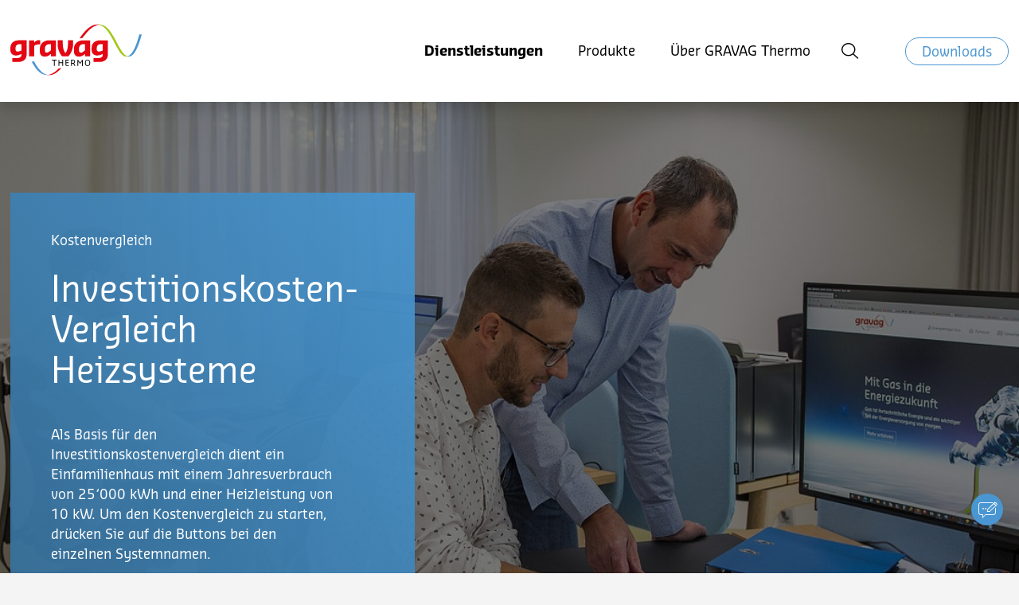

--- FILE ---
content_type: text/html
request_url: https://thermo.gravag.ch/dienstleistungen/kostenvergleich/
body_size: 12248
content:

						
		
		<!DOCTYPE html>
<html class="no-js" lang="">
	<head>
		<script>
			document.cookie = 'resolution=' + Math.max(screen.width, screen.height) + '; path=/';
		</script>
		<meta http-equiv="Content-Type" content="text/html; charset=utf-8"/>
		<meta name="viewport" content="width=device-width, initial-scale=1, shrink-to-fit=no">

		<script type="text/javascript">
			window.csrfTokenName = "CRAFT_CSRF_TOKEN";
window.csrfTokenValue = "8lttdoeH7BBadpawWsccAmxJ\u002DjWASdD8H3AblVtrJ3kL95tG6Bd7jqFsFy7EzqAkIhKv3zzqRTUYMa8M4xvg0XMkaONrOEwqRbusIIpBD7c\u003D";
window.siteUrl = "https://thermo.gravag.ch/";
		</script>
		
		

	
		
		



    <link rel="apple-touch-icon" sizes="180x180" href="https://gravag.ch/assets/img/apple-touch-icon.png">
<link rel="icon" type="image/png" sizes="32x32" href="https://gravag.ch/assets/img/favicon-32x32.png">
<link rel="icon" type="image/png" sizes="16x16" href="https://gravag.ch/assets/img/favicon-16x16.png">
<meta name="msapplication-TileColor" content="#4a96d2">
<meta name="theme-color" content="#4a96d2">



				
				<link href="https://thermo.gravag.ch/assets/css/iconfont.css" type="text/css" rel="stylesheet"/>

						<link href="https://thermo.gravag.ch/assets/css/jquery.dataTables.min.css" rel="stylesheet">
		<link href="https://thermo.gravag.ch/assets/css/fixedColumns.dataTables.min.css" rel="stylesheet">
		
	
		<link href="https://thermo.gravag.ch/assets/css/main.min.css?17" type="text/css" rel="stylesheet"/>
					<script src="https://thermo.gravag.ch/assets/js/vue.global.prod.js"></script>
		
		<script src="https://cdn.jsdelivr.net/npm/bootstrap@5.3.0/dist/js/bootstrap.bundle.min.js" integrity="sha384-geWF76RCwLtnZ8qwWowPQNguL3RmwHVBC9FhGdlKrxdiJJigb/j/68SIy3Te4Bkz" crossorigin="anonymous"></script>

		<script src="https://thermo.gravag.ch/assets/js/jquery.min.js"></script>
		<script src="https://thermo.gravag.ch/assets/js/ScrollTrigger.min.js"></script>
		<script src="https://thermo.gravag.ch/assets/js/ScrollSmoother.min.js"></script>
		<script src="https://thermo.gravag.ch/assets/js/DrawSVGPlugin.min.js"></script>
		<script src="https://thermo.gravag.ch/assets/js/jquery.dataTables.min.js"></script>
		<script src="https://thermo.gravag.ch/assets/js/dataTables.fixedColumns.min.js"></script>

		
		<script src="https://thermo.gravag.ch/assets/js/gsap.min.js"></script>
		<script src="https://thermo.gravag.ch/assets/js/slick.min.js"></script>
		<script src="https://thermo.gravag.ch/assets/js/fancybox.umd.js"></script>
		<script src="https://thermo.gravag.ch/assets/js/axios.min.js"></script>
		<script src="https://thermo.gravag.ch/assets/js/jquery.lazy.min.js"></script>
		<script src="https://thermo.gravag.ch/assets/js/lodash.min.js"></script>
		<script src="https://thermo.gravag.ch/assets/js/script.js?14"></script>

		

<!-- Google Tag Manager -->
<script>(function(w,d,s,l,i){w[l]=w[l]||[];w[l].push({'gtm.start':
new Date().getTime(),event:'gtm.js'});var f=d.getElementsByTagName(s)[0],
j=d.createElement(s),dl=l!='dataLayer'?'&l='+l:'';j.async=true;j.src=
'https://www.googletagmanager.com/gtm.js?id='+i+dl;f.parentNode.insertBefore(j,f);
})(window,document,'script','dataLayer','GTM-MKZ7LD77');</script>
<!-- End Google Tag Manager -->


	<!-- Start VWO Async SmartCode -->
<link rel="preconnect" href="https://dev.visualwebsiteoptimizer.com" />
<script type='text/javascript' id='vwoCode'>
window._vwo_code || (function() {
var account_id=964373,
version=2.1,
settings_tolerance=2000,
hide_element='body',
hide_element_style = 'opacity:0 !important;filter:alpha(opacity=0) !important;background:none !important;transition:none !important;',
/* DO NOT EDIT BELOW THIS LINE */
f=false,w=window,d=document,v=d.querySelector('#vwoCode'),cK='_vwo_'+account_id+'_settings',cc={};try{var c=JSON.parse(localStorage.getItem('_vwo_'+account_id+'_config'));cc=c&&typeof c==='object'?c:{}}catch(e){}var stT=cc.stT==='session'?w.sessionStorage:w.localStorage;code={nonce:v&&v.nonce,use_existing_jquery:function(){return typeof use_existing_jquery!=='undefined'?use_existing_jquery:undefined},library_tolerance:function(){return typeof library_tolerance!=='undefined'?library_tolerance:undefined},settings_tolerance:function(){return cc.sT||settings_tolerance},hide_element_style:function(){return'{'+(cc.hES||hide_element_style)+'}'},hide_element:function(){if(performance.getEntriesByName('first-contentful-paint')[0]){return''}return typeof cc.hE==='string'?cc.hE:hide_element},getVersion:function(){return version},finish:function(e){if(!f){f=true;var t=d.getElementById('_vis_opt_path_hides');if(t)t.parentNode.removeChild(t);if(e)(new Image).src='https://dev.visualwebsiteoptimizer.com/ee.gif?a='+account_id+e}},finished:function(){return f},addScript:function(e){var t=d.createElement('script');t.type='text/javascript';if(e.src){t.src=e.src}else{t.text=e.text}v&&t.setAttribute('nonce',v.nonce);d.getElementsByTagName('head')[0].appendChild(t)},load:function(e,t){var n=this.getSettings(),i=d.createElement('script'),r=this;t=t||{};if(n){i.textContent=n;d.getElementsByTagName('head')[0].appendChild(i);if(!w.VWO||VWO.caE){stT.removeItem(cK);r.load(e)}}else{var o=new XMLHttpRequest;o.open('GET',e,true);o.withCredentials=!t.dSC;o.responseType=t.responseType||'text';o.onload=function(){if(t.onloadCb){return t.onloadCb(o,e)}if(o.status===200||o.status===304){_vwo_code.addScript({text:o.responseText})}else{_vwo_code.finish('&e=loading_failure:'+e)}};o.onerror=function(){if(t.onerrorCb){return t.onerrorCb(e)}_vwo_code.finish('&e=loading_failure:'+e)};o.send()}},getSettings:function(){try{var e=stT.getItem(cK);if(!e){return}e=JSON.parse(e);if(Date.now()>e.e){stT.removeItem(cK);return}return e.s}catch(e){return}},init:function(){if(d.URL.indexOf('__vwo_disable__')>-1)return;var e=this.settings_tolerance();w._vwo_settings_timer=setTimeout(function(){_vwo_code.finish();stT.removeItem(cK)},e);var t;if(this.hide_element()!=='body'){t=d.createElement('style');var n=this.hide_element(),i=n?n+this.hide_element_style():'',r=d.getElementsByTagName('head')[0];t.setAttribute('id','_vis_opt_path_hides');v&&t.setAttribute('nonce',v.nonce);t.setAttribute('type','text/css');if(t.styleSheet)t.styleSheet.cssText=i;else t.appendChild(d.createTextNode(i));r.appendChild(t)}else{t=d.getElementsByTagName('head')[0];var i=d.createElement('div');i.style.cssText='z-index: 2147483647 !important;position: fixed !important;left: 0 !important;top: 0 !important;width: 100% !important;height: 100% !important;background: white !important;display: block !important;';i.setAttribute('id','_vis_opt_path_hides');i.classList.add('_vis_hide_layer');t.parentNode.insertBefore(i,t.nextSibling)}var o=window._vis_opt_url||d.URL,s='https://dev.visualwebsiteoptimizer.com/j.php?a='+account_id+'&u='+encodeURIComponent(o)+'&vn='+version;if(w.location.search.indexOf('_vwo_xhr')!==-1){this.addScript({src:s})}else{this.load(s+'&x=true')}}};w._vwo_code=code;code.init();})();
</script>
<!-- End VWO Async SmartCode -->



		
		
	<title>Kostenvergleich | Gravag Thermo</title>
<script>window.dataLayer = window.dataLayer || [];
function gtag(){dataLayer.push(arguments)};
gtag('js', new Date());
gtag('config', 'G-VZPRKTS6BT', {'send_page_view': true,'anonymize_ip': true,'link_attribution': false,'allow_display_features': false});
</script><meta name="generator" content="SEOmatic">
<meta name="description" content="Investitionskosten von Wärmepumpen, Pellets, Fernwärme, Gas- &amp; Ölheizungen praxisnah vergleichen ➡️ für effiziente &amp; nachhaltige Heizlösungen.">
<meta name="referrer" content="no-referrer-when-downgrade">
<meta name="robots" content="all">
<meta content="de" property="og:locale">
<meta content="Gravag Thermo" property="og:site_name">
<meta content="website" property="og:type">
<meta content="https://thermo.gravag.ch/dienstleistungen/kostenvergleich" property="og:url">
<meta content="Kostenvergleich | Gravag Thermo" property="og:title">
<meta content="Investitionskosten von Wärmepumpen, Pellets, Fernwärme, Gas- &amp; Ölheizungen praxisnah vergleichen ➡️ für effiziente &amp; nachhaltige Heizlösungen." property="og:description">
<meta content="https://thermo.gravag.ch/files/header/gravag_0162.jpg" property="og:image">
<meta name="twitter:card" content="summary_large_image">
<meta name="twitter:creator" content="@">
<meta name="twitter:title" content="Kostenvergleich | Gravag Thermo">
<meta name="twitter:description" content="Investitionskosten von Wärmepumpen, Pellets, Fernwärme, Gas- &amp; Ölheizungen praxisnah vergleichen ➡️ für effiziente &amp; nachhaltige Heizlösungen.">
<meta name="twitter:image" content="https://thermo.gravag.ch/files/header/gravag_0162.jpg">
<link href="https://thermo.gravag.ch/dienstleistungen/kostenvergleich" rel="canonical">
<link href="https://thermo.gravag.ch/" rel="home">
<link type="text/plain" href="https://thermo.gravag.ch/humans.txt" rel="author"></head>
		
	
		
	
	
	
		

				
										
									
	
	<body class="main-body thermo filled-header section–seiten"><script async src="https://www.googletagmanager.com/gtag/js?id=G-VZPRKTS6BT"></script>



	
		<!-- Google Tag Manager (noscript) -->
<noscript><iframe src="https://www.googletagmanager.com/ns.html?id=GTM-MKZ7LD77"
height="0" width="0" style="display:none;visibility:hidden"></iframe></noscript>
<!-- End Google Tag Manager (noscript) -->
		


		<div id="mainApp" class="allwrap">
			<header id="header" class="mt-7 mb-7">
	<div class="container header-container">
		<div class="header-inner row">
			<div class="col-md-12">
				<div class="d-flex align-items-center justify-content-between header-flex">
																									
					<a class="site-logo" href="https://gravag.ch/">
						<img class="animated-element fade-in-center logo-colored" width="165" src="/files/logos/Gravag-Logo_Thermo.svg" alt="Logo"/>
						
					</a>
					
																



<div id="main-menu" class="me-3 animated-element fade-in-center">


	<ul>
		
			
										

			<li class="root-item has-children">
				<a class="root-item-link " href="https://thermo.gravag.ch/dienstleistungen">Dienstleistungen</a>
									<a href="#" class="submenu-indicator"><i class="fas fa-chevron-down"></i></a>
								
									<div class="submenu">
						<nav>
							<ul>
																																																						<li>
										<a class="" href="https://thermo.gravag.ch/dienstleistungen/dienstleistungen">
											Komplett-Sorglos-Paket
										</a>
									</li>
																																																						<li>
										<a class="" href="https://thermo.gravag.ch/dienstleistungen/analyse">
											Analyse
										</a>
									</li>
																																																						<li>
										<a class="" href="https://thermo.gravag.ch/dienstleistungen/beratung">
											Beratung
										</a>
									</li>
																																																						<li>
										<a class="" href="https://thermo.gravag.ch/dienstleistungen/installation">
											Installation
										</a>
									</li>
																																																						<li>
										<a class="" href="https://thermo.gravag.ch/dienstleistungen/unterhalt-und-reparaturen">
											Unterhalt und Reparatur
										</a>
									</li>
																																																						<li>
										<a class="active" href="https://thermo.gravag.ch/dienstleistungen/kostenvergleich">
											Kostenvergleich
										</a>
									</li>
															</ul>
						</nav>

													<ul>
																																																						<li>
										<a class="highlight-link" href="https://thermo.gravag.ch/dienstleistungen">
											Alle Dienstleistungen
										</a>
									</li>
															</ul>
											</div>
				

			</li>
		
			
										

			<li class="root-item has-children">
				<a class="root-item-link " href="https://thermo.gravag.ch/produkte">Produkte</a>
									<a href="#" class="submenu-indicator"><i class="fas fa-chevron-down"></i></a>
								
									<div class="submenu">
						<nav>
							<ul>
																																																						<li>
										<a class="" href="https://thermo.gravag.ch/produkte/waermepumpe">
											Wärmepumpen
										</a>
									</li>
																																																						<li>
										<a class="" href="https://thermo.gravag.ch/produkte/gas-und-oelheizungen">
											Gas- und Ölheizungen
										</a>
									</li>
																																																						<li>
										<a class="" href="https://thermo.gravag.ch/produkte/pelletheizungen">
											Pelletheizungen
										</a>
									</li>
																																																						<li>
										<a class="" href="https://thermo.gravag.ch/produkte/hybridsysteme">
											Hybridsysteme
										</a>
									</li>
																																																						<li>
										<a class="" href="https://thermo.gravag.ch/produkte/stromerzeugende-heizungen-bhkw">
											Stromerzeugende Heizungen BHKW
										</a>
									</li>
																																																						<li>
										<a class="" href="https://thermo.gravag.ch/photovoltaikanlagen">
											Photovoltaikanlagen
										</a>
									</li>
															</ul>
						</nav>

													<ul>
																																																						<li>
										<a class="highlight-link" href="https://thermo.gravag.ch/produkte">
											Alle Produkte
										</a>
									</li>
															</ul>
											</div>
				

			</li>
		
			
										

			<li class="root-item has-children">
				<a class="root-item-link " href="https://thermo.gravag.ch/über-uns">Über GRAVAG Thermo</a>
									<a href="#" class="submenu-indicator"><i class="fas fa-chevron-down"></i></a>
								
									<div class="submenu">
						<nav>
							<ul>
																																																						<li>
										<a class="" href="https://thermo.gravag.ch/über-uns">
											Über uns
										</a>
									</li>
																																																						<li>
										<a class="" href="https://thermo.gravag.ch/news">
											News
										</a>
									</li>
																																																						<li>
										<a class="" href="https://thermo.gravag.ch/referenzen">
											Referenzen
										</a>
									</li>
																																																						<li>
										<a class="" href="https://thermo.gravag.ch/downloads">
											Downloads
										</a>
									</li>
																																																						<li>
										<a class="" href="https://thermo.gravag.ch/kontakt">
											Kontakt
										</a>
									</li>
															</ul>
						</nav>

													<ul>
																																																						<li>
										<a class="highlight-link" href="https://kundenportal.gravag.ch/de/services/login.php">
											Zum Kundenportal
										</a>
									</li>
															</ul>
											</div>
				

			</li>
			</ul>

	<div class="header-buttons-mobile">

							
		<a class="btn noArrow btn-outline-primary fade-in-center" href="https://thermo.gravag.ch/downloads">Downloads</a>
</div>
</div>
		

						<div class="form-group header-search-form-group fade-in-center">
							<a @click.prevent="showSearch = true" href="#">
								<i class="gravag-search"></i>
							</a>
						</div>			
					
										
					
					
					
										<div class="header-right">
						<div class="header-right-inner d-flex align-items-center">
							
							
		<a class="btn noArrow btn-outline-primary fade-in-center" href="https://thermo.gravag.ch/downloads">Downloads</a>
						</div>
					</div>
										
										
					
					
					
										
					<a href="#" class="hamburger hamburger--spin">
						<div class="hamburger-box">
							<div class="hamburger-inner"></div>
						</div>
					</a>
					
				</div>
			</div>
		</div>
	</div>
</header>

<transition name="fade">
	<Livesearch siteid="3" @hidesearch="showSearch = false" v-if="showSearch"></Livesearch>
</transition>
			<div id="content">


				
					<section class="header-slider">

	
		
										

						
		
		<div class="header-slide">
			<div class="header-slide-bg-container">
								<div class="header-slide-bg-holder">
					
						<div data-speed="auto" class="header-slide-bg headerlazy " style="background-image:url(/files/styleelements/_maxWidth/placeholder.png);" data-src="/files/header/_maxWidth/gravag_0162.jpg"></div>

					
					
						

	<svg class="wave header-slide-wave" version="1.0" xmlns="http://www.w3.org/2000/svg" xmlns:xlink="http://www.w3.org/1999/xlink" x="0px" y="0px"
	 viewBox="0 0 1800.9 1402.3" enable-background="new 0 0 1800.9 1402.3" xml:space="preserve">
<g id="Ebene_1">

 <defs>
    <linearGradient id="grad1" x1="0%" y1="0%" x2="100%" y2="0%">
      <stop offset="0%" style="stop-color:rgb(160,196,19);stop-opacity:1" />
      <stop offset="100%" style="stop-color:rgb(115,142,17);stop-opacity:1" />
    </linearGradient>
  </defs>

   <defs>
    <linearGradient id="grad2" x1="0%" y1="0%" x2="100%" y2="0%">
      <stop offset="0%" style="stop-color:rgb(72,149,207);stop-opacity:1" />
      <stop offset="100%" style="stop-color:rgb(54,109,150);stop-opacity:1" />
    </linearGradient>
  </defs>

   <defs>
    <linearGradient id="grad3" x1="0%" y1="0%" x2="100%" y2="0%">
      <stop offset="0%" style="stop-color:rgb(224,7,19);stop-opacity:1" />
      <stop offset="100%" style="stop-color:rgb(159,16,6);stop-opacity:1" />
    </linearGradient>
  </defs>

		

	<path id="Top" fill="url(#grad3)" d="M152.6,1397.5c-54.6,0-103.3-4.7-153.2-17.9l0-26.1c0,0,0,0,0,0l0,0c1.1,0.3,2.1,0.7,3.2,1
		c49.7,16.2,97.3,21.9,151,21.9c5.9,0,11.8-0.1,17.9-0.2c23.6-0.5,48.5-2,75.2-4.1c0.5-0.1,1.1-0.1,1.6-0.2
		c186.1-19.3,358-85.7,518.7-135.3c0,0,0.1,0,0.1,0c92.7-28.6,181.6-51.6,267.3-56.9c16.1-1.1,32.1-1.7,48.1-1.7
		c88.8,0,177.3,16.6,265,41.7c0.1,0,0.2,0,0.3,0.1c42.7,12.2,85.3,26.5,127.6,41.9c-109.2-32-219.5-54-330.1-54c-15,0-30,0.4-45,1.3
		c-255.3,12-535.2,157.8-854.6,185.1C212.3,1396.2,181.6,1397.5,152.6,1397.5"/>
</g>

<g id="Middle">
	<path  fill="url(#grad1)" d="M1212.7,1210.5c-71.2-13.1-142.7-19.2-214.3-14.9c-248.2,12.8-520.7,159.4-831.2,187.6
		c-54,3.6-100.6,5.1-144.7,1.9c68.4,14.7,136.6,14.4,223.2,9c319.4-27.3,599.3-173,854.6-185.1
		C1137.8,1207,1175.3,1207.6,1212.7,1210.5L1212.7,1210.5z"/>
</g>
<g id="Bottom">
	<path  fill="url(#grad2)" d="M1803.5,1371.5c-237.6-87.6-483.9-192.2-731.5-178.3c-255.3,12-535.2,157.8-854.6,185.1
		c-84.3,5.3-151.2,5.7-217.8-7.8l0,9.4c76.3,20.2,150,20.4,246.2,14.4c319.4-27.3,599.3-173,854.6-185.1
		c237.8-13.3,474.4,82.6,703.2,167.8V1371.5L1803.5,1371.5z"/>
</g>
<g id="Maske">
</g>
</svg>

														</div>
			</div>

			
			<div class="container">
				<div class="row header-slide-row align-items-center">
					
						<div class="left-column col-md-10 col-lg-7 col-xl-5">
							<div class="p-4 p-md-5 left-column-container align-items-start ">
																	<h1 class="mb-4">
																					<span>Kostenvergleich</span>
										
										<p>Investitionskosten- Vergleich Heizsysteme</p>
									</h1>
																									<p class="pe-md-5">Als Basis für den Investitionskostenvergleich dient ein Einfamilienhaus mit einem Jahresverbrauch von 25‘000 kWh und einer Heizleistung von 10 kW.
﻿﻿Um den Kostenvergleich zu starten, drücken Sie auf die Buttons bei den einzelnen Systemnamen.</p>
								
																	<a href="https://thermo.gravag.ch/kontakt" class="mt-4 btn btn-outline-light">Zum Kontaktformular</a>
								
								

							</div>
						</div>
					

					<div class="header-slide-bubble-column">
											</div>

				</div>
			</div>

			
		</div>


	</section>

								<main>
						        

             	
	
    	
	
	    
			
			
				
			

	
	
	
	<section  class="section-bilder content-section ">

        <div class="container">
	<div class="row">
		

			<div class="col-md-12">
				<p class="mb-4 animated-element fade-in-center">Die verschiedenen Heizsysteme</p>
			</div>
		
					<div class="col-md-5 pe-4">
				<h2 class="mb-4 animated-element fade-in-center">
					Der Kostenvergleich
				</h2>
			</div>
			</div>

	<div class="col-md-12">
		<div class="row">
									        
			
				                

				<div class="col-12">
										
					<img class="lazy" src="/files/styleelements/_1200x300_crop_center_75_none/placeholder.png" data-src="/files/images/Kostenvergleich-Grafik-01.svg" alt="Kostenvergleich Grafik 01"/>
											
				</div>
			
		</div>
	</div>

</div>
		


		</section>
	
             	
	
    	
	
	    
			
			
				
			

	
	
	
	<section  class="section-entryCards content-section ">

        



																									
		
	
	<div class="container overlay-mode">
		<div class="row g-2">
			
				<div class="col-md-12">
					<h2 class="mb-4 animated-element fade-in-center">
						<span class="mb-4">Worauf wir stolz sind</span>
						Referenzen</h2>
				</div>
						<div class="col-md-12">
				<div class="animated-element fade-in-center news-carousel carousel-layout">
																																				
																																				

						<div class="card-item" data-canonical="34018" data-entryid="34018">
							<a href="https://thermo.gravag.ch/referenzen/neue-gasheizung-mit-20-biogas-pv-anlage" class="card-item-inner">

								<div class="card-item-content">
									<h3 class="truncated">Neue Gasheizung mit 20% Biogas / PV-Anlage</h3>
									<h3>Neue Gasheizung mit 20% Biogas / PV-Anlage</h3>
																			<p><p>Neue Gasheizung mit 20% Biogas / PV-Anlage</p></p>
									
																			<span class="btn btn-outline-light">Weiterlesen</span>
									
								</div>
								<div class="item-overlay"></div>
								<img class="lazy" data-lazy="/files/images/_cardThumbnailLandscape/auer-haus_02.jpg" data-lazy-placeholder="/files/styleelements/_cardThumbnailLandscape/placeholder.png" data-src="/files/images/_cardThumbnailLandscape/auer-haus_02.jpg" src="/files/styleelements/_cardThumbnailLandscape/placeholder.png" alt="Auer_haus_02">
							</a>

						</div>
																																				
																																				

						<div class="card-item" data-canonical="38986" data-entryid="38986">
							<a href="https://thermo.gravag.ch/referenzen/sole-wasser-waermepumpe" class="card-item-inner">

								<div class="card-item-content">
									<h3 class="truncated">Sole-Wasser-Wärmepumpe</h3>
									<h3>Sole-Wasser-Wärmepumpe</h3>
																			<p><p>Sole-Wasser-Wärmepumpe</p></p>
									
																			<span class="btn btn-outline-light">Weiterlesen</span>
									
								</div>
								<div class="item-overlay"></div>
								<img class="lazy" data-lazy="/files/images/_cardThumbnailLandscape/Frei-Gregor_Haus.jpg" data-lazy-placeholder="/files/styleelements/_cardThumbnailLandscape/placeholder.png" data-src="/files/images/_cardThumbnailLandscape/Frei-Gregor_Haus.jpg" src="/files/styleelements/_cardThumbnailLandscape/placeholder.png" alt="Frei Gregor Haus">
							</a>

						</div>
									</div>
			</div>

		</div>
	</div>

		


		</section>
	
             	
	
    	
	
	    
			
			
			
			

	
	
	
	<section id="kontakt-section" class="section-form content-section bg-light">

        

<div class="container">
	<div class="row">


		<div class="col-md-12">
			
										
													

						
			<p class="mb-4 animated-element fade-in-center">Wir freuen uns auf Sie!</p>
					</div>


		<div class="col-md-5">
			<h2 class="mb-4 animated-element fade-in-center">Jetzt Kontakt aufnehmen</h2>


			<p class="animated-element fade-in-center">Füllen Sie das Kontaktformular aus. 
Wir melden uns schnellstmöglich bei Ihnen.</p>


		</div>

		<div class="col-md-6 offset-md-1">
			<form method="post" action="" accept-charset="UTF-8">


				<span id="blitz-inject-1" class=" blitz-inject" data-blitz-id="1" data-blitz-uri="/_dynamic" data-blitz-params="action=blitz/include/dynamic&amp;index=3419781522" data-blitz-property=""></span> 
								    <script src="https://www.google.com/recaptcha/api.js?onload=onloadRecaptcha6960a3dfd55c9&render=6LcSIiApAAAAAFZJJOCK03LwSqMyiZj2E-tvQKQJ" async defer></script>
    <script>
        var onloadRecaptcha6960a3dfd55c9 = function() {
            grecaptcha.ready(function() {
                var input=document.getElementById('g-recaptcha-response6960a3dfd55c9');
                var form=input.parentElement;
                while(form && form.tagName.toLowerCase()!='form') {
                    form = form.parentElement;
                }

                if (form) {
                    form.addEventListener('submit',function(e) {
                        e.preventDefault();
                        e.stopImmediatePropagation();

                        if (input.value == '') {
                            grecaptcha.execute('6LcSIiApAAAAAFZJJOCK03LwSqMyiZj2E-tvQKQJ', {action: ''}).then(function(token) {
                                input.value = token;
                                form.submit();
                            });
                        }

                        return false;
                    },false);
                }
            });
        };
    </script>

    <input type="hidden" id="g-recaptcha-response6960a3dfd55c9" name="g-recaptcha-response" value="">
				<input type="hidden" name="action" value="contact-form/send">
				
				
								
				
				
								


				
				<input type="hidden" name="redirect" value="860dee27b6bec56a7c9ec55e0e557c41e20dd13ef16835d4e2d56f689a93dbb1https://thermo.gravag.ch/vielen-dank?lastname={fromName}&amp;fromemail={fromEmail}&amp;firstname={message.vorname}&amp;strasse={message.strasse}&amp;phone={message.telefon}&amp;plz={message.plz}">

																	
				
				
												

				
				
				<input type="hidden" name="toEmail" value="b795e1bacaa0f83e10242f497012fdf53626d89b0db890b4173e262e0df8ecf0thermo@gravag.ch">
				

				
								<div class="form-group animated-element fade-in-center mb-3">

					<select name="message[anrede]" id="anrede" required class="form-select animated-element fade-in-center">
						<option value="">Anrede*</option>
						<option value="Herr">Herr</option>
						<option value="Frau">Frau</option>
					</select>

					
				</div>
				

				<div class="form-group animated-element fade-in-center mb-3">
					<input type="text" id="vorname" class="form-control" name="message[vorname]" value="" required placeholder="Vorname*" autocomplete="name">
					
				</div>

				<div class="form-group animated-element fade-in-center mb-3">
					<input type="text" id="from-name" class="form-control" name="fromName" value="" required placeholder="Name*" autocomplete="name">
					
				</div>

								
				<div class="form-group animated-element fade-in-center mb-3">
					<input type="text" id="firma" class="form-control" name="message[firma]" value="" placeholder="Firma">
					
				</div>

				
								
				<div class="row g-2">
					<div class="col-md-9">
						<div class="form-group animated-element fade-in-center mb-3">

							<input type="text" id="strasse" class="form-control" name="message[strasse]" value="" required placeholder="Strasse*">
							

						</div>
					</div>

					<div class="col-md-3">
						<div class="form-group animated-element fade-in-center mb-3">

							<input type="text" id="hausnummer" class="form-control" name="message[hausnummer]" value="" required placeholder="Nr.*">
							

						</div>
					</div>
				</div>

				
				<div class="form-group animated-element fade-in-center mb-3">

					<input type="text" id="plz" class="form-control" name="message[plz]" value="" required placeholder="PLZ / Ort*" autocomplete="on">
					


				</div>

				<div class="form-group animated-element fade-in-center mb-3">

					<input type="email" id="from-email" class="form-control" name="fromEmail" value="" required placeholder="E-Mail*" autocomplete="email">
					
				</div>

				<div class="form-group animated-element fade-in-center mb-3">
					<input type="text" id="phone" class="form-control" name="message[telefon]" value="" required placeholder="Telefonnummer*" autocomplete="phone">
					
				</div>

				
								
				<div class="form-group animated-element fade-in-center mb-3">

					<textarea id="message" class="form-control" name="message[body]" rows="6" cols="40" placeholder="Mitteilung"></textarea>
					
				</div>

				
				<input type="hidden" name="message[site]" value="Gravag Thermo">
										<input type="hidden" name="message[url]" value="https://thermo.gravag.ch/dienstleistungen/kostenvergleich">
								
				<div class="mt-2 mt-md-5 d-flex align-items-center text-primary animated-element fade-in-center flex-wrap">
					<button class="btn btn-outline-primary mt-4 mt-xl-5 me-4" type="submit">Anfrage senden</button>

					<div class="animated-element fade-in-center mt-4 mt-xl-5">
						
												
						<a class="" href="tel:+41 71 747 10 10">+41 71 747 10 10</a>
						|
						
						<a class="" href="mailto:thermo@gravag.ch">
															thermo@gravag.ch
													</a>
						
						
						
					</div>
				</div>
				
			</form>
		</div>
	</div>
</div>
		


		</section>
						

	
	


<footer>
	<div class="footer-bg-container">
					


<svg class="footer-wave" version="1.0" id="Ebene_1" x="0px" y="0px" viewBox="0 0 595.3 1721.8" style="enable-background:new 0 0 595.3 1721.8;" xml:space="preserve">
	<g>


		<path fill="#17344b" d="M-6.3,1737.5h604.7V56.7c-36.2-13.5-72.9-27.7-110-38.6l0,0c-0.7-0.2-1.4-0.4-2.1-0.6
				c-1.1-0.3-2.1-0.6-3.2-0.9c-0.7-0.2-1.5-0.4-2.2-0.6c-1.5-0.4-3.1-0.9-4.6-1.3c-0.7-0.2-1.4-0.4-2.1-0.6c-1.3-0.3-2.5-0.7-3.8-1
				c-0.6-0.2-1.3-0.3-1.9-0.5c-1.5-0.4-3-0.8-4.6-1.1c-0.6-0.2-1.3-0.3-1.9-0.5c-1.7-0.4-3.3-0.8-5-1.2c-0.4-0.1-0.9-0.2-1.3-0.3
				c-1.4-0.3-2.8-0.6-4.3-0.9c-0.5-0.1-1-0.2-1.6-0.3c-1.7-0.4-3.4-0.7-5.1-1.1c-0.5-0.1-1-0.2-1.5-0.3c-1.6-0.3-3.1-0.6-4.7-0.9
				c-0.3-0.1-0.6-0.1-0.9-0.2c-1.8-0.3-3.6-0.6-5.3-0.9c-0.5-0.1-0.9-0.2-1.4-0.2c-1.8-0.3-3.6-0.6-5.4-0.9c-0.2,0-0.4-0.1-0.6-0.1
				c-1.7-0.3-3.4-0.5-5.1-0.7c-0.4-0.1-0.8-0.1-1.1-0.2c-1.8-0.2-3.7-0.5-5.5-0.7c-0.3,0-0.7-0.1-1-0.1c-1.7-0.2-3.5-0.4-5.2-0.6
				c-0.2,0-0.4,0-0.6-0.1c-1.9-0.2-3.7-0.3-5.6-0.5c-0.4,0-0.8-0.1-1.3-0.1c-1-0.1-2-0.1-3-0.2c-0.5,0-0.9-0.1-1.4-0.1
				c-1.1-0.1-2.2-0.1-3.4-0.2c-0.2,0-0.3,0-0.5,0c-0.3,0-0.6,0-1,0c-1.1,0-2.2-0.1-3.3-0.1c-0.4,0-0.7,0-1.1,0c-1.3,0-2.6-0.1-4-0.1
				c-0.4,0-0.9,0-1.3,0c-1,0-2,0-3.1,0c-0.5,0-1,0-1.6,0c-1,0-1.9,0-2.9,0c-0.4,0-0.8,0-1.2,0c-0.2,0-0.3,0-0.5,0
				c-1,0-1.9,0.1-2.9,0.1c-0.2,0-0.4,0-0.7,0c-0.3,0-0.5,0-0.8,0c-1.4,0.1-2.9,0.1-4.3,0.2c-8,0.4-16.1,1.2-24.3,2.2
				c-2.7,0.4-5.5,0.8-8.2,1.2c-1.4,0.2-2.7,0.4-4.1,0.7l0,0c-1.2,0.2-5.4,1-7.4,1.3c-0.3,0.1-0.6,0.1-0.9,0.2l0,0l0,0
				c-1.4,0.3-2.8,0.5-4.2,0.8l0,0c-26.5,5.6-57.9,14.4-86.1,22.7c-3,0.9-1.5,0.4-4.4,1.3c-13.9,4-28,8.1-42.4,12
				c-1.1,0.3-2.1,0.6-3.1,0.8c-10.8,2.9-17,4.5-28.1,7c-2.8,0.6-5.6,1.3-8.5,1.9c-0.4,0.1-0.8,0.2-1.1,0.2c-3.2,0.7-1.6,0.4-4.8,1
				c-4.3,0.9-8.6,1.7-12.9,2.5c-0.6,0.1-1.1,0.2-1.5,0.3c-1.7,0.3-3.5,0.6-5.2,0.9c-0.6,0.1-1.1,0.2-1.7,0.3c-1.2,0.2-2.4,0.4-3.5,0.6
				c-0.7,0.1-1.3,0.2-2,0.3c-1.1,0.2-2.1,0.3-3.2,0.5c-0.7,0.1-1.4,0.2-2.1,0.3c-1,0.2-2.1,0.3-3.1,0.4c-0.7,0.1-1.5,0.2-2.2,0.3
				c-1,0.1-2.1,0.3-3.1,0.4c-0.7,0.1-1.4,0.2-2.2,0.3C91.1,60.8,90,61,89,61.1c-0.7,0.1-1.4,0.2-2.1,0.2c-1.2,0.1-2.4,0.3-3.6,0.4
				c-0.6,0.1-1.2,0.1-1.8,0.2c-1.8,0.2-3.6,0.3-5.3,0.5c-1,0.1-1.9,0.1-2.9,0.2l0,0c-0.3,0-0.6,0-0.9,0.1c0,0,0,0-0.1,0
				c-0.6,0-1.2,0.1-1.8,0.1l0,0c-0.4,0-0.7,0-1.1,0.1h-0.1c-0.5,0-1,0.1-1.5,0.1h-0.1c-0.4,0-0.7,0-1.1,0.1c-0.1,0-0.1,0-0.2,0
				c-0.4,0-0.9,0-1.3,0.1c-0.1,0-0.1,0-0.2,0c-0.4,0-0.7,0-1.1,0c-0.1,0-0.2,0-0.2,0c-0.4,0-0.8,0-1.2,0.1c-0.1,0-0.2,0-0.3,0
				c-0.3,0-0.7,0-1,0c-0.1,0-0.2,0-0.2,0c-0.4,0-0.7,0-1.1,0c-0.1,0-0.3,0-0.4,0c-0.3,0-0.6,0-0.9,0c-0.1,0-0.2,0-0.3,0
				c-0.3,0-0.6,0-0.9,0c-0.3,0-0.5,0-0.8,0c-0.2,0-0.5,0-0.7,0c-0.1,0-0.2,0-0.3,0c-0.2,0-0.3,0-0.5,0s-0.4,0-0.6,0
				c-0.6,0-1.3,0-1.9,0c-0.4,0-0.7,0-1.1,0c-0.6,0-1.1,0-1.6,0c-0.4,0-0.8,0-1.3,0s-1,0-1.5,0s-0.9,0-1.4,0c-0.4,0-0.8,0-1.3,0
				c-0.3,0-0.7,0-1,0h-0.1c-0.2,0-0.4,0-0.6,0c-0.2,0-0.3,0-0.5,0c-0.4,0-0.8,0-1.1,0h-0.1c-0.3,0-0.5,0-0.8,0c-0.2,0-0.3,0-0.5,0
				c-0.3,0-0.6,0-0.9,0h-0.1c-0.3,0-0.5,0-0.8,0c-0.4,0-0.8,0-1.1,0c-0.6,0-1.1,0-1.7-0.1c-0.3,0-0.5,0-0.8,0
				C20.1,62.7,6.9,61-6.5,57.4"/>
	</g>
</svg>
	</div>
	<div class="container">
		<div class="row">
			<div class="col-12 col-sm-2 col-lg-3">
				<a href="https://thermo.gravag.ch/">
					<img width="165" src="/files/logos/Gravag-Logos_weiss_Thermo.svg" alt="Gravag Logo white"/>
				</a>
			</div>
			<div class="col-12 col-sm-5 col-lg-3">
				<div class="footer-flex-column">
				<div>
									
					<p>
						<b>GRAVAG Thermo</b>
					</p>
					
                    
				
                
                    <p>
												
						<p>Poststrasse 6<br />CH-9443 Widnau<br />Telefon +41 71 747 10 10<a href="mailto:thermo@gravag.ch"><br />thermo@gravag.ch</a><br /><a href="http://www.gravag.ch/" target="_blank" rel="noreferrer noopener">www.gravag.ch</a></p>
<p><strong><strong>Telefonische Erreichbarkeit</strong></strong><br /></p>
<table>
<tbody><tr>
<td>Mo – Fr</td>
<td>08.00 – 11.30 Uhr</td>
</tr>
<tr>
<td></td>
<td>13.30 – 16.30 Uhr</td>
</tr>
</tbody></table>
											</p>
					
                				</div>
				</div>
			</div>
			<div class="col-12 col-sm-5 d-flex flex-column justify-content-between">

									<p>
						<b>Direktlinks</b>
					</p>
								<ul id="footer-menu">
																	<li>
							<a class=" " href="https://thermo.gravag.ch/dienstleistungen">Dienstleistungen</a>
						</li>
																	<li>
							<a class=" " href="https://thermo.gravag.ch/produkte">Produkte</a>
						</li>
																	<li>
							<a class=" " href="https://thermo.gravag.ch/photovoltaikanlagen">Photovoltaikanlagen</a>
						</li>
																	<li>
							<a class=" " href="https://thermo.gravag.ch/referenzen">Referenzen</a>
						</li>
																	<li>
							<a class=" " href="https://thermo.gravag.ch/über-uns">Über uns</a>
						</li>
																	<li>
							<a class=" " href="https://thermo.gravag.ch/ansprechpartner">Ansprechpartner</a>
						</li>
																	<li>
							<a class=" " href="https://thermo.gravag.ch/rechtliches">Rechliche Hinweise</a>
						</li>
																	<li>
							<a class=" " href="https://thermo.gravag.ch/datenschutzerklaerung">Datenschutzerklärung</a>
						</li>
																	<li>
							<a class=" " href="https://thermo.gravag.ch/impressum">Impressum</a>
						</li>
									</ul>
                <p class="mt-auto">©2026 GRAVAG Energie AG, 9430 St. Margrethen</p>
			</div>
		</div>
	</div>
</footer>

				</main>

			</div>
									

	<div class="schnellhilfe-wrapper">
		<a href="#" v-if="!showSchnellhilfe" @click.prevent="showSchnellhilfe = true" class="schnellhilfe-icon">
			<i class="gravag-hilfe"></i>
		</a>
		<Schnellhilfe @close="showSchnellhilfe = false" v-if="showSchnellhilfe">


			<div class="schnellhilfe-nav" style="display:none;">
				<ul>
																																				
																		
												
						<li class="schnellhilfe-1">
							<a class="" href="https://thermo.gravag.ch/downloads">Downloads
							</a>
						</li>
																																				
																		
																									
						<li class="schnellhilfe-2">
							<a class="" href="https://thermo.gravag.ch/kontakt#kontakt-section">Kontakt
							</a>
						</li>
																																				
																		
												
						<li class="schnellhilfe-3">
							<a class="" href="https://kundenportal.gravag.ch/de/services/login.php">Login
							</a>
						</li>
																																				
																															
												
						<li class="schnellhilfe-4">
							<a class="" href="tel:+41 71 747 10 10">Hotline
							</a>
						</li>
									</ul>
									<svg id="schnellhilfe-kurve" version="1.0" xmlns="http://www.w3.org/2000/svg" xmlns:xlink="http://www.w3.org/1999/xlink" x="0px" y="0px" viewbox="0 0 184.5 179.5" enable-background="new 0 0 184.5 179.5" xml:space="preserve">


	<path class="kurve-linie" fill="none" stroke="#f18289" stroke-width="2.014" d="M182.3,39.3C133.1,5.5,66.1,17.5,32.7,66.1
										c-24.1,35-24.2,79.4-4,114.2"/>


	
	

<g class="schnellhilfe-icons">
	<g class="star-group">

    <path class="star-border" fill="#FFFFFF" d="M123.6,29.1c7.2,3.6,15.9,0.8,19.5-6.4c3.6-7.2,0.8-15.9-6.4-19.5c-7.2-3.6-15.9-0.8-19.5,6.4
								C113.6,16.7,116.5,25.5,123.6,29.1"/>
		<polygon class="star-icon" fill="none" stroke="#f18289" stroke-width="0.6" stroke-linecap="round" stroke-linejoin="round" stroke-miterlimit="10" points="
											130,8.5 132.3,13.2 137.5,14 133.7,17.7 134.6,22.9 130,20.4 125.3,22.9 126.2,17.7 122.4,14 127.6,13.2 					"/>

	</g>
    <g class="bubble-group">

        <path class="bubble-border" fill="#FFFFFF" d="M65.8,39.8c7.2,3.6,15.9,0.8,19.5-6.4c3.6-7.2,0.8-15.9-6.4-19.5c-7.2-3.6-15.9-0.8-19.5,6.4
								C55.8,27.4,58.7,36.1,65.8,39.8"/>
		<path class="bubble-icon" fill="none" stroke="#f18289" stroke-width="0.6" stroke-linecap="round" stroke-miterlimit="10" d="M76.4,23.2
											c-2.9,0-5.2,2-5.2,4.5c0,0.6,0.1,1.2,0.4,1.7 M73.8,31.6c0.8,0.4,1.6,0.6,2.6,0.6c0.2,0,0.3,0,0.5,0c0.5,0.6,1.1,1.3,2.1,1.7
											c0.6,0.2,1,0.1,0.9-0.4c-0.2-0.6-0.4-1.4-0.3-2.1c1.3-0.8,2.2-2.1,2.2-3.6c0-1.6-1-3-2.5-3.8 M71.6,19.5
											c-3.6,0-6.6,2.5-6.6,5.6c0,1.7,0.9,3.2,2.2,4.2c0,0.9-0.3,1.8-0.6,2.5c-0.2,0.5,0.2,0.8,0.8,0.6c1.1-0.4,1.9-1.2,2.5-1.9
											c0.5,0.1,1.1,0.2,1.7,0.2c3.6,0,6.5-2.5,6.5-5.6C78.1,22,75.2,19.5,71.6,19.5z"/>

	</g>
	
	
    <g class="user-group">
	<path class="user-border" fill="#FFFFFF" d="M22.9,81.1c7.2,3.6,15.9,0.8,19.5-6.4c3.6-7.2,0.8-15.9-6.4-19.5c-7.2-3.6-15.9-0.8-19.5,6.3
								C12.9,68.7,15.8,77.4,22.9,81.1"/>

		<path class="user-icon" fill="none" stroke="#f18289" stroke-width="0.6" stroke-miterlimit="10" d="M36,74.5v-1.4c0-1.2-0.6-2.4-1.6-3.2
											l-2.6-1.9c1.1-1.1,1.7-2.9,1.7-4.2c0-2.1-1.7-3.9-3.9-3.9c-2.1,0-3.9,1.7-3.9,3.9c0,1.3,0.7,3.1,1.7,4.2L24.9,70
											c-1,0.7-1.6,1.9-1.6,3.2v1.4c0,0.2,0.2,0.4,0.4,0.4h12C35.9,74.9,36,74.7,36,74.5z"/>
	</g>
	<g class="telefon-group">
	<path class="telefon-border" fill="#FFFFFF" d="M10.5,144.3c7.2,3.6,15.9,0.8,19.5-6.4c3.6-7.2,0.8-15.9-6.4-19.5c-7.2-3.6-15.9-0.8-19.5,6.4
								C0.5,131.9,3.3,140.7,10.5,144.3"/>

		<path class="telefon-icon" fill="none" stroke="#f18289" stroke-width="0.6" stroke-miterlimit="10" d="M15.3,127.2L15.3,127.2z M14.4,129L14.4,129z
											 M18.5,133.7L18.5,133.7z M20.5,137.7c-0.5,0-1-0.1-1.6-0.3c-1.1-0.4-2.2-1-3-1.6c-0.8-0.5-1.5-1.2-2.2-2
											c-0.7-0.8-1.3-1.6-1.7-2.5c-0.4-0.9-1-2-1.2-3.2c-0.2-1.3,0-2.5,0.7-3.4c0.3-0.4,0.6-0.7,1-0.9c0.4-0.2,0.8-0.3,1.4-0.3
											c0.3,0,0.8,0.1,1,0.6c0.2,0.4,0.4,0.9,0.6,1.3c0.1,0.3,0.3,0.6,0.4,0.9c0.1,0.2,0.2,0.4,0.2,0.6c0.1,0.4,0,0.7-0.3,1
											c-0.4,0.3-0.9,0.7-1.3,1c0,0,0,0-0.1,0.1c0,0,0,0.1,0,0.1c0.4,1,0.9,1.9,1.6,2.6l0,0c0.6,0.7,1.4,1.3,2.4,1.9
											c0.1,0,0.1,0.1,0.1,0.1c0,0,0.1,0,0.1-0.1c0.4-0.4,0.8-0.7,1.2-1.1c0.3-0.3,0.6-0.4,1-0.2c0.2,0.1,0.4,0.2,0.6,0.3
											c0.3,0.2,0.6,0.4,0.9,0.6c0.4,0.3,0.8,0.5,1.2,0.8c0.5,0.3,0.5,0.8,0.5,1.1c-0.1,0.5-0.3,1-0.5,1.3c-0.3,0.4-0.6,0.7-1,0.9
											C21.8,137.6,21.2,137.7,20.5,137.7z"/>

	</g>
    </g>


</svg>
					<img width="300" src="/files/persons/_avatar/csm_team-egger_4475bf4bd7_2023-11-17-093809_yffg.png" alt="Csm team egger 4475bf4bd7"/>
							</div>


		</Schnellhilfe>
		<div class="schnellhilfe-overlay"></div>
	</div>
			
		</div>

		
		<script src="https://maps.googleapis.com/maps/api/js?key=AIzaSyAr0K4ccYGE_IqfUJnoGdGayG6KcBbVyMo&amp;"></script>
		<script src="https://thermo.gravag.ch/assets/js/app/components/search.js?5"></script>
		<script src="https://thermo.gravag.ch/assets/js/app/components/helper.js?5"></script>
		<script src="https://thermo.gravag.ch/assets/js/app/components/maps.js?2"></script>
		<script src="https://thermo.gravag.ch/assets/js/app/main.js?4" type="text/javascript" charset="utf-8"></script>
		<script>


			app.component('Downloadsection', Downloadsection);
app.component('Livesearch', Livesearch);
app.component('Schnellhilfe', Schnellhilfe);
app.component('Gravagmap', Gravagmap);

vm = app.mount('#mainApp');
		</script>


		
		<span id="blitz-inject-2" class=" blitz-inject" data-blitz-id="2" data-blitz-uri="/_dynamic" data-blitz-params="action=blitz/include/dynamic&amp;index=2638765764" data-blitz-property=""></span>
		
		

	<script type="application/ld+json">{"@context":"http://schema.org","@graph":[{"@type":"WebSite","author":{"@id":"https://thermo.gravag.ch#identity"},"copyrightHolder":{"@id":"https://thermo.gravag.ch#identity"},"copyrightYear":"2023","creator":{"@id":"#creator"},"dateCreated":"2023-10-31T16:43:04+01:00","dateModified":"2025-06-06T13:46:30+02:00","datePublished":"2023-10-31T16:47:00+01:00","description":"Investitionskosten von Wärmepumpen, Pellets, Fernwärme, Gas- & Ölheizungen praxisnah vergleichen ➡️ für effiziente & nachhaltige Heizlösungen.","headline":"Kostenvergleich | Gravag Thermo","image":{"@type":"ImageObject","url":"https://thermo.gravag.ch/files/header/gravag_0162.jpg"},"inLanguage":"de","mainEntityOfPage":"https://thermo.gravag.ch/dienstleistungen/kostenvergleich","name":"Kostenvergleich | Gravag Thermo","publisher":{"@id":"#creator"},"url":"https://thermo.gravag.ch/dienstleistungen/kostenvergleich"},{"@id":"https://thermo.gravag.ch#identity","@type":"LocalBusiness","address":{"@type":"PostalAddress","addressCountry":"Switzerland","addressLocality":"Widnau","addressRegion":"St. Gallen","postalCode":"9443","streetAddress":"Poststrasse 6"},"description":"GRAVAG Thermo ist Ihr Ansprechpartner für umfassende und nachhaltige Lösungen für die Erneuerung oder Sanierung Ihres Heizsystems. Gerne begleiten wir Sie auf dem Weg zu Ihrem energieeffizienten Zuhause.","email":"thermo@gravag.ch","geo":{"@type":"GeoCoordinates","latitude":"47.402880","longitude":"9.635270"},"image":{"@type":"ImageObject","height":"400","url":"https://gravag.ch/files/logos/Gravag-Logo_Thermo.svg","width":"841"},"logo":{"@type":"ImageObject","height":"60","url":"https://thermo.gravag.ch/files/logos/_600x60_fit_center-center_82_none/24520/Gravag-Logo_Thermo.jpg?mtime=1701428666","width":"126"},"name":"GRAVAG Thermo","openingHoursSpecification":[{"@type":"OpeningHoursSpecification","closes":"16:00:00","dayOfWeek":["Monday"],"opens":"08:30:00"},{"@type":"OpeningHoursSpecification","closes":"16:00:00","dayOfWeek":["Tuesday"],"opens":"08:30:00"},{"@type":"OpeningHoursSpecification","closes":"16:00:00","dayOfWeek":["Wednesday"],"opens":"08:30:00"},{"@type":"OpeningHoursSpecification","closes":"16:00:00","dayOfWeek":["Thursday"],"opens":"08:30:00"},{"@type":"OpeningHoursSpecification","closes":"16:00:00","dayOfWeek":["Friday"],"opens":"08:30:00"}],"priceRange":"$","telephone":"+41 71 747 10 10","url":"https://thermo.gravag.ch"},{"@id":"#creator","@type":"Organization"},{"@type":"BreadcrumbList","description":"Breadcrumbs list","itemListElement":[{"@type":"ListItem","item":"https://thermo.gravag.ch/","name":"Startseite","position":1},{"@type":"ListItem","item":"https://thermo.gravag.ch/dienstleistungen","name":"Dienstleistungen","position":2},{"@type":"ListItem","item":"https://thermo.gravag.ch/dienstleistungen/kostenvergleich","name":"Kostenvergleich","position":3}],"name":"Breadcrumbs"}]}</script><script>var __awaiter = (this && this.__awaiter) || function (thisArg, _arguments, P, generator) {
    function adopt(value) { return value instanceof P ? value : new P(function (resolve) { resolve(value); }); }
    return new (P || (P = Promise))(function (resolve, reject) {
        function fulfilled(value) { try { step(generator.next(value)); } catch (e) { reject(e); } }
        function rejected(value) { try { step(generator["throw"](value)); } catch (e) { reject(e); } }
        function step(result) { result.done ? resolve(result.value) : adopt(result.value).then(fulfilled, rejected); }
        step((generator = generator.apply(thisArg, _arguments || [])).next());
    });
};
addInjectScriptEventListener();
function addInjectScriptEventListener() {
    const injectScriptEvent = 'DOMContentLoaded';
    if (injectScriptEvent === 'load') {
        window.addEventListener('load', injectElements, { once: true });
    }
    else {
        document.addEventListener(injectScriptEvent, injectElements, { once: true });
    }
}
function injectElements() {
    return __awaiter(this, void 0, void 0, function* () {
        if (!document.dispatchEvent(new CustomEvent('beforeBlitzInjectAll', {
            cancelable: true,
        }))) {
            return;
        }
        const elements = document.querySelectorAll('.blitz-inject:not(.blitz-inject--injected)');
        const injectElements = {};
        const promises = [];
        elements.forEach(element => {
            var _a;
            const injectElement = {
                element: element,
                id: element.getAttribute('data-blitz-id'),
                uri: element.getAttribute('data-blitz-uri'),
                params: element.getAttribute('data-blitz-params'),
                property: element.getAttribute('data-blitz-property'),
            };
            if (document.dispatchEvent(new CustomEvent('beforeBlitzInject', {
                cancelable: true,
                detail: injectElement,
            }))) {
                const url = injectElement.uri + (injectElement.params ? (injectElement.uri.indexOf('?') !== -1 ? '&' : '?') + injectElement.params : '');
                injectElements[url] = (_a = injectElements[url]) !== null && _a !== void 0 ? _a : [];
                injectElements[url].push(injectElement);
            }
        });
        for (const url in injectElements) {
            promises.push(replaceUrls(url, injectElements[url]));
        }
        yield Promise.all(promises);
        document.dispatchEvent(new CustomEvent('afterBlitzInjectAll'));
    });
}
function replaceUrls(url, injectElements) {
    return __awaiter(this, void 0, void 0, function* () {
        const response = yield fetch(url);
        if (response.status >= 300) {
            return null;
        }
        const responseText = yield response.text();
        let responseJson;
        if (url.indexOf('blitz/csrf/json') !== -1) {
            responseJson = JSON.parse(responseText);
        }
        injectElements.forEach(injectElement => {
            var _a;
            if (injectElement.property) {
                injectElement.element.innerHTML = (_a = responseJson[injectElement.property]) !== null && _a !== void 0 ? _a : '';
            }
            else {
                injectElement.element.innerHTML = responseText;
            }
            injectElement.element.classList.add('blitz-inject--injected');
            document.dispatchEvent(new CustomEvent('afterBlitzInject', {
                detail: injectElement,
            }));
        });
    });
};
;</script></body>
</html>
<!-- Cached by Blitz on 2026-01-09T07:44:48+01:00 -->

--- FILE ---
content_type: text/html; charset=UTF-8
request_url: https://thermo.gravag.ch/_dynamic?action=blitz/include/dynamic&index=3419781522
body_size: 182
content:
<input type="hidden" name="CRAFT_CSRF_TOKEN" value="8xHakwSZ_eWvoQNUCiOWyPNwqcCjS4BjVG7iMyPfzinGomqV74Nh1pUnr_t24MmHwpZmEFxb2L6-F--f6ijtLzJehVJqj6xM9NA12rXuEKE=">

--- FILE ---
content_type: text/html; charset=UTF-8
request_url: https://thermo.gravag.ch/_dynamic?action=blitz/include/dynamic&index=2638765764
body_size: -54
content:
    









--- FILE ---
content_type: text/html; charset=utf-8
request_url: https://www.google.com/recaptcha/api2/anchor?ar=1&k=6LcSIiApAAAAAFZJJOCK03LwSqMyiZj2E-tvQKQJ&co=aHR0cHM6Ly90aGVybW8uZ3JhdmFnLmNoOjQ0Mw..&hl=en&v=PoyoqOPhxBO7pBk68S4YbpHZ&size=invisible&anchor-ms=20000&execute-ms=30000&cb=qrocplvxw8sc
body_size: 48487
content:
<!DOCTYPE HTML><html dir="ltr" lang="en"><head><meta http-equiv="Content-Type" content="text/html; charset=UTF-8">
<meta http-equiv="X-UA-Compatible" content="IE=edge">
<title>reCAPTCHA</title>
<style type="text/css">
/* cyrillic-ext */
@font-face {
  font-family: 'Roboto';
  font-style: normal;
  font-weight: 400;
  font-stretch: 100%;
  src: url(//fonts.gstatic.com/s/roboto/v48/KFO7CnqEu92Fr1ME7kSn66aGLdTylUAMa3GUBHMdazTgWw.woff2) format('woff2');
  unicode-range: U+0460-052F, U+1C80-1C8A, U+20B4, U+2DE0-2DFF, U+A640-A69F, U+FE2E-FE2F;
}
/* cyrillic */
@font-face {
  font-family: 'Roboto';
  font-style: normal;
  font-weight: 400;
  font-stretch: 100%;
  src: url(//fonts.gstatic.com/s/roboto/v48/KFO7CnqEu92Fr1ME7kSn66aGLdTylUAMa3iUBHMdazTgWw.woff2) format('woff2');
  unicode-range: U+0301, U+0400-045F, U+0490-0491, U+04B0-04B1, U+2116;
}
/* greek-ext */
@font-face {
  font-family: 'Roboto';
  font-style: normal;
  font-weight: 400;
  font-stretch: 100%;
  src: url(//fonts.gstatic.com/s/roboto/v48/KFO7CnqEu92Fr1ME7kSn66aGLdTylUAMa3CUBHMdazTgWw.woff2) format('woff2');
  unicode-range: U+1F00-1FFF;
}
/* greek */
@font-face {
  font-family: 'Roboto';
  font-style: normal;
  font-weight: 400;
  font-stretch: 100%;
  src: url(//fonts.gstatic.com/s/roboto/v48/KFO7CnqEu92Fr1ME7kSn66aGLdTylUAMa3-UBHMdazTgWw.woff2) format('woff2');
  unicode-range: U+0370-0377, U+037A-037F, U+0384-038A, U+038C, U+038E-03A1, U+03A3-03FF;
}
/* math */
@font-face {
  font-family: 'Roboto';
  font-style: normal;
  font-weight: 400;
  font-stretch: 100%;
  src: url(//fonts.gstatic.com/s/roboto/v48/KFO7CnqEu92Fr1ME7kSn66aGLdTylUAMawCUBHMdazTgWw.woff2) format('woff2');
  unicode-range: U+0302-0303, U+0305, U+0307-0308, U+0310, U+0312, U+0315, U+031A, U+0326-0327, U+032C, U+032F-0330, U+0332-0333, U+0338, U+033A, U+0346, U+034D, U+0391-03A1, U+03A3-03A9, U+03B1-03C9, U+03D1, U+03D5-03D6, U+03F0-03F1, U+03F4-03F5, U+2016-2017, U+2034-2038, U+203C, U+2040, U+2043, U+2047, U+2050, U+2057, U+205F, U+2070-2071, U+2074-208E, U+2090-209C, U+20D0-20DC, U+20E1, U+20E5-20EF, U+2100-2112, U+2114-2115, U+2117-2121, U+2123-214F, U+2190, U+2192, U+2194-21AE, U+21B0-21E5, U+21F1-21F2, U+21F4-2211, U+2213-2214, U+2216-22FF, U+2308-230B, U+2310, U+2319, U+231C-2321, U+2336-237A, U+237C, U+2395, U+239B-23B7, U+23D0, U+23DC-23E1, U+2474-2475, U+25AF, U+25B3, U+25B7, U+25BD, U+25C1, U+25CA, U+25CC, U+25FB, U+266D-266F, U+27C0-27FF, U+2900-2AFF, U+2B0E-2B11, U+2B30-2B4C, U+2BFE, U+3030, U+FF5B, U+FF5D, U+1D400-1D7FF, U+1EE00-1EEFF;
}
/* symbols */
@font-face {
  font-family: 'Roboto';
  font-style: normal;
  font-weight: 400;
  font-stretch: 100%;
  src: url(//fonts.gstatic.com/s/roboto/v48/KFO7CnqEu92Fr1ME7kSn66aGLdTylUAMaxKUBHMdazTgWw.woff2) format('woff2');
  unicode-range: U+0001-000C, U+000E-001F, U+007F-009F, U+20DD-20E0, U+20E2-20E4, U+2150-218F, U+2190, U+2192, U+2194-2199, U+21AF, U+21E6-21F0, U+21F3, U+2218-2219, U+2299, U+22C4-22C6, U+2300-243F, U+2440-244A, U+2460-24FF, U+25A0-27BF, U+2800-28FF, U+2921-2922, U+2981, U+29BF, U+29EB, U+2B00-2BFF, U+4DC0-4DFF, U+FFF9-FFFB, U+10140-1018E, U+10190-1019C, U+101A0, U+101D0-101FD, U+102E0-102FB, U+10E60-10E7E, U+1D2C0-1D2D3, U+1D2E0-1D37F, U+1F000-1F0FF, U+1F100-1F1AD, U+1F1E6-1F1FF, U+1F30D-1F30F, U+1F315, U+1F31C, U+1F31E, U+1F320-1F32C, U+1F336, U+1F378, U+1F37D, U+1F382, U+1F393-1F39F, U+1F3A7-1F3A8, U+1F3AC-1F3AF, U+1F3C2, U+1F3C4-1F3C6, U+1F3CA-1F3CE, U+1F3D4-1F3E0, U+1F3ED, U+1F3F1-1F3F3, U+1F3F5-1F3F7, U+1F408, U+1F415, U+1F41F, U+1F426, U+1F43F, U+1F441-1F442, U+1F444, U+1F446-1F449, U+1F44C-1F44E, U+1F453, U+1F46A, U+1F47D, U+1F4A3, U+1F4B0, U+1F4B3, U+1F4B9, U+1F4BB, U+1F4BF, U+1F4C8-1F4CB, U+1F4D6, U+1F4DA, U+1F4DF, U+1F4E3-1F4E6, U+1F4EA-1F4ED, U+1F4F7, U+1F4F9-1F4FB, U+1F4FD-1F4FE, U+1F503, U+1F507-1F50B, U+1F50D, U+1F512-1F513, U+1F53E-1F54A, U+1F54F-1F5FA, U+1F610, U+1F650-1F67F, U+1F687, U+1F68D, U+1F691, U+1F694, U+1F698, U+1F6AD, U+1F6B2, U+1F6B9-1F6BA, U+1F6BC, U+1F6C6-1F6CF, U+1F6D3-1F6D7, U+1F6E0-1F6EA, U+1F6F0-1F6F3, U+1F6F7-1F6FC, U+1F700-1F7FF, U+1F800-1F80B, U+1F810-1F847, U+1F850-1F859, U+1F860-1F887, U+1F890-1F8AD, U+1F8B0-1F8BB, U+1F8C0-1F8C1, U+1F900-1F90B, U+1F93B, U+1F946, U+1F984, U+1F996, U+1F9E9, U+1FA00-1FA6F, U+1FA70-1FA7C, U+1FA80-1FA89, U+1FA8F-1FAC6, U+1FACE-1FADC, U+1FADF-1FAE9, U+1FAF0-1FAF8, U+1FB00-1FBFF;
}
/* vietnamese */
@font-face {
  font-family: 'Roboto';
  font-style: normal;
  font-weight: 400;
  font-stretch: 100%;
  src: url(//fonts.gstatic.com/s/roboto/v48/KFO7CnqEu92Fr1ME7kSn66aGLdTylUAMa3OUBHMdazTgWw.woff2) format('woff2');
  unicode-range: U+0102-0103, U+0110-0111, U+0128-0129, U+0168-0169, U+01A0-01A1, U+01AF-01B0, U+0300-0301, U+0303-0304, U+0308-0309, U+0323, U+0329, U+1EA0-1EF9, U+20AB;
}
/* latin-ext */
@font-face {
  font-family: 'Roboto';
  font-style: normal;
  font-weight: 400;
  font-stretch: 100%;
  src: url(//fonts.gstatic.com/s/roboto/v48/KFO7CnqEu92Fr1ME7kSn66aGLdTylUAMa3KUBHMdazTgWw.woff2) format('woff2');
  unicode-range: U+0100-02BA, U+02BD-02C5, U+02C7-02CC, U+02CE-02D7, U+02DD-02FF, U+0304, U+0308, U+0329, U+1D00-1DBF, U+1E00-1E9F, U+1EF2-1EFF, U+2020, U+20A0-20AB, U+20AD-20C0, U+2113, U+2C60-2C7F, U+A720-A7FF;
}
/* latin */
@font-face {
  font-family: 'Roboto';
  font-style: normal;
  font-weight: 400;
  font-stretch: 100%;
  src: url(//fonts.gstatic.com/s/roboto/v48/KFO7CnqEu92Fr1ME7kSn66aGLdTylUAMa3yUBHMdazQ.woff2) format('woff2');
  unicode-range: U+0000-00FF, U+0131, U+0152-0153, U+02BB-02BC, U+02C6, U+02DA, U+02DC, U+0304, U+0308, U+0329, U+2000-206F, U+20AC, U+2122, U+2191, U+2193, U+2212, U+2215, U+FEFF, U+FFFD;
}
/* cyrillic-ext */
@font-face {
  font-family: 'Roboto';
  font-style: normal;
  font-weight: 500;
  font-stretch: 100%;
  src: url(//fonts.gstatic.com/s/roboto/v48/KFO7CnqEu92Fr1ME7kSn66aGLdTylUAMa3GUBHMdazTgWw.woff2) format('woff2');
  unicode-range: U+0460-052F, U+1C80-1C8A, U+20B4, U+2DE0-2DFF, U+A640-A69F, U+FE2E-FE2F;
}
/* cyrillic */
@font-face {
  font-family: 'Roboto';
  font-style: normal;
  font-weight: 500;
  font-stretch: 100%;
  src: url(//fonts.gstatic.com/s/roboto/v48/KFO7CnqEu92Fr1ME7kSn66aGLdTylUAMa3iUBHMdazTgWw.woff2) format('woff2');
  unicode-range: U+0301, U+0400-045F, U+0490-0491, U+04B0-04B1, U+2116;
}
/* greek-ext */
@font-face {
  font-family: 'Roboto';
  font-style: normal;
  font-weight: 500;
  font-stretch: 100%;
  src: url(//fonts.gstatic.com/s/roboto/v48/KFO7CnqEu92Fr1ME7kSn66aGLdTylUAMa3CUBHMdazTgWw.woff2) format('woff2');
  unicode-range: U+1F00-1FFF;
}
/* greek */
@font-face {
  font-family: 'Roboto';
  font-style: normal;
  font-weight: 500;
  font-stretch: 100%;
  src: url(//fonts.gstatic.com/s/roboto/v48/KFO7CnqEu92Fr1ME7kSn66aGLdTylUAMa3-UBHMdazTgWw.woff2) format('woff2');
  unicode-range: U+0370-0377, U+037A-037F, U+0384-038A, U+038C, U+038E-03A1, U+03A3-03FF;
}
/* math */
@font-face {
  font-family: 'Roboto';
  font-style: normal;
  font-weight: 500;
  font-stretch: 100%;
  src: url(//fonts.gstatic.com/s/roboto/v48/KFO7CnqEu92Fr1ME7kSn66aGLdTylUAMawCUBHMdazTgWw.woff2) format('woff2');
  unicode-range: U+0302-0303, U+0305, U+0307-0308, U+0310, U+0312, U+0315, U+031A, U+0326-0327, U+032C, U+032F-0330, U+0332-0333, U+0338, U+033A, U+0346, U+034D, U+0391-03A1, U+03A3-03A9, U+03B1-03C9, U+03D1, U+03D5-03D6, U+03F0-03F1, U+03F4-03F5, U+2016-2017, U+2034-2038, U+203C, U+2040, U+2043, U+2047, U+2050, U+2057, U+205F, U+2070-2071, U+2074-208E, U+2090-209C, U+20D0-20DC, U+20E1, U+20E5-20EF, U+2100-2112, U+2114-2115, U+2117-2121, U+2123-214F, U+2190, U+2192, U+2194-21AE, U+21B0-21E5, U+21F1-21F2, U+21F4-2211, U+2213-2214, U+2216-22FF, U+2308-230B, U+2310, U+2319, U+231C-2321, U+2336-237A, U+237C, U+2395, U+239B-23B7, U+23D0, U+23DC-23E1, U+2474-2475, U+25AF, U+25B3, U+25B7, U+25BD, U+25C1, U+25CA, U+25CC, U+25FB, U+266D-266F, U+27C0-27FF, U+2900-2AFF, U+2B0E-2B11, U+2B30-2B4C, U+2BFE, U+3030, U+FF5B, U+FF5D, U+1D400-1D7FF, U+1EE00-1EEFF;
}
/* symbols */
@font-face {
  font-family: 'Roboto';
  font-style: normal;
  font-weight: 500;
  font-stretch: 100%;
  src: url(//fonts.gstatic.com/s/roboto/v48/KFO7CnqEu92Fr1ME7kSn66aGLdTylUAMaxKUBHMdazTgWw.woff2) format('woff2');
  unicode-range: U+0001-000C, U+000E-001F, U+007F-009F, U+20DD-20E0, U+20E2-20E4, U+2150-218F, U+2190, U+2192, U+2194-2199, U+21AF, U+21E6-21F0, U+21F3, U+2218-2219, U+2299, U+22C4-22C6, U+2300-243F, U+2440-244A, U+2460-24FF, U+25A0-27BF, U+2800-28FF, U+2921-2922, U+2981, U+29BF, U+29EB, U+2B00-2BFF, U+4DC0-4DFF, U+FFF9-FFFB, U+10140-1018E, U+10190-1019C, U+101A0, U+101D0-101FD, U+102E0-102FB, U+10E60-10E7E, U+1D2C0-1D2D3, U+1D2E0-1D37F, U+1F000-1F0FF, U+1F100-1F1AD, U+1F1E6-1F1FF, U+1F30D-1F30F, U+1F315, U+1F31C, U+1F31E, U+1F320-1F32C, U+1F336, U+1F378, U+1F37D, U+1F382, U+1F393-1F39F, U+1F3A7-1F3A8, U+1F3AC-1F3AF, U+1F3C2, U+1F3C4-1F3C6, U+1F3CA-1F3CE, U+1F3D4-1F3E0, U+1F3ED, U+1F3F1-1F3F3, U+1F3F5-1F3F7, U+1F408, U+1F415, U+1F41F, U+1F426, U+1F43F, U+1F441-1F442, U+1F444, U+1F446-1F449, U+1F44C-1F44E, U+1F453, U+1F46A, U+1F47D, U+1F4A3, U+1F4B0, U+1F4B3, U+1F4B9, U+1F4BB, U+1F4BF, U+1F4C8-1F4CB, U+1F4D6, U+1F4DA, U+1F4DF, U+1F4E3-1F4E6, U+1F4EA-1F4ED, U+1F4F7, U+1F4F9-1F4FB, U+1F4FD-1F4FE, U+1F503, U+1F507-1F50B, U+1F50D, U+1F512-1F513, U+1F53E-1F54A, U+1F54F-1F5FA, U+1F610, U+1F650-1F67F, U+1F687, U+1F68D, U+1F691, U+1F694, U+1F698, U+1F6AD, U+1F6B2, U+1F6B9-1F6BA, U+1F6BC, U+1F6C6-1F6CF, U+1F6D3-1F6D7, U+1F6E0-1F6EA, U+1F6F0-1F6F3, U+1F6F7-1F6FC, U+1F700-1F7FF, U+1F800-1F80B, U+1F810-1F847, U+1F850-1F859, U+1F860-1F887, U+1F890-1F8AD, U+1F8B0-1F8BB, U+1F8C0-1F8C1, U+1F900-1F90B, U+1F93B, U+1F946, U+1F984, U+1F996, U+1F9E9, U+1FA00-1FA6F, U+1FA70-1FA7C, U+1FA80-1FA89, U+1FA8F-1FAC6, U+1FACE-1FADC, U+1FADF-1FAE9, U+1FAF0-1FAF8, U+1FB00-1FBFF;
}
/* vietnamese */
@font-face {
  font-family: 'Roboto';
  font-style: normal;
  font-weight: 500;
  font-stretch: 100%;
  src: url(//fonts.gstatic.com/s/roboto/v48/KFO7CnqEu92Fr1ME7kSn66aGLdTylUAMa3OUBHMdazTgWw.woff2) format('woff2');
  unicode-range: U+0102-0103, U+0110-0111, U+0128-0129, U+0168-0169, U+01A0-01A1, U+01AF-01B0, U+0300-0301, U+0303-0304, U+0308-0309, U+0323, U+0329, U+1EA0-1EF9, U+20AB;
}
/* latin-ext */
@font-face {
  font-family: 'Roboto';
  font-style: normal;
  font-weight: 500;
  font-stretch: 100%;
  src: url(//fonts.gstatic.com/s/roboto/v48/KFO7CnqEu92Fr1ME7kSn66aGLdTylUAMa3KUBHMdazTgWw.woff2) format('woff2');
  unicode-range: U+0100-02BA, U+02BD-02C5, U+02C7-02CC, U+02CE-02D7, U+02DD-02FF, U+0304, U+0308, U+0329, U+1D00-1DBF, U+1E00-1E9F, U+1EF2-1EFF, U+2020, U+20A0-20AB, U+20AD-20C0, U+2113, U+2C60-2C7F, U+A720-A7FF;
}
/* latin */
@font-face {
  font-family: 'Roboto';
  font-style: normal;
  font-weight: 500;
  font-stretch: 100%;
  src: url(//fonts.gstatic.com/s/roboto/v48/KFO7CnqEu92Fr1ME7kSn66aGLdTylUAMa3yUBHMdazQ.woff2) format('woff2');
  unicode-range: U+0000-00FF, U+0131, U+0152-0153, U+02BB-02BC, U+02C6, U+02DA, U+02DC, U+0304, U+0308, U+0329, U+2000-206F, U+20AC, U+2122, U+2191, U+2193, U+2212, U+2215, U+FEFF, U+FFFD;
}
/* cyrillic-ext */
@font-face {
  font-family: 'Roboto';
  font-style: normal;
  font-weight: 900;
  font-stretch: 100%;
  src: url(//fonts.gstatic.com/s/roboto/v48/KFO7CnqEu92Fr1ME7kSn66aGLdTylUAMa3GUBHMdazTgWw.woff2) format('woff2');
  unicode-range: U+0460-052F, U+1C80-1C8A, U+20B4, U+2DE0-2DFF, U+A640-A69F, U+FE2E-FE2F;
}
/* cyrillic */
@font-face {
  font-family: 'Roboto';
  font-style: normal;
  font-weight: 900;
  font-stretch: 100%;
  src: url(//fonts.gstatic.com/s/roboto/v48/KFO7CnqEu92Fr1ME7kSn66aGLdTylUAMa3iUBHMdazTgWw.woff2) format('woff2');
  unicode-range: U+0301, U+0400-045F, U+0490-0491, U+04B0-04B1, U+2116;
}
/* greek-ext */
@font-face {
  font-family: 'Roboto';
  font-style: normal;
  font-weight: 900;
  font-stretch: 100%;
  src: url(//fonts.gstatic.com/s/roboto/v48/KFO7CnqEu92Fr1ME7kSn66aGLdTylUAMa3CUBHMdazTgWw.woff2) format('woff2');
  unicode-range: U+1F00-1FFF;
}
/* greek */
@font-face {
  font-family: 'Roboto';
  font-style: normal;
  font-weight: 900;
  font-stretch: 100%;
  src: url(//fonts.gstatic.com/s/roboto/v48/KFO7CnqEu92Fr1ME7kSn66aGLdTylUAMa3-UBHMdazTgWw.woff2) format('woff2');
  unicode-range: U+0370-0377, U+037A-037F, U+0384-038A, U+038C, U+038E-03A1, U+03A3-03FF;
}
/* math */
@font-face {
  font-family: 'Roboto';
  font-style: normal;
  font-weight: 900;
  font-stretch: 100%;
  src: url(//fonts.gstatic.com/s/roboto/v48/KFO7CnqEu92Fr1ME7kSn66aGLdTylUAMawCUBHMdazTgWw.woff2) format('woff2');
  unicode-range: U+0302-0303, U+0305, U+0307-0308, U+0310, U+0312, U+0315, U+031A, U+0326-0327, U+032C, U+032F-0330, U+0332-0333, U+0338, U+033A, U+0346, U+034D, U+0391-03A1, U+03A3-03A9, U+03B1-03C9, U+03D1, U+03D5-03D6, U+03F0-03F1, U+03F4-03F5, U+2016-2017, U+2034-2038, U+203C, U+2040, U+2043, U+2047, U+2050, U+2057, U+205F, U+2070-2071, U+2074-208E, U+2090-209C, U+20D0-20DC, U+20E1, U+20E5-20EF, U+2100-2112, U+2114-2115, U+2117-2121, U+2123-214F, U+2190, U+2192, U+2194-21AE, U+21B0-21E5, U+21F1-21F2, U+21F4-2211, U+2213-2214, U+2216-22FF, U+2308-230B, U+2310, U+2319, U+231C-2321, U+2336-237A, U+237C, U+2395, U+239B-23B7, U+23D0, U+23DC-23E1, U+2474-2475, U+25AF, U+25B3, U+25B7, U+25BD, U+25C1, U+25CA, U+25CC, U+25FB, U+266D-266F, U+27C0-27FF, U+2900-2AFF, U+2B0E-2B11, U+2B30-2B4C, U+2BFE, U+3030, U+FF5B, U+FF5D, U+1D400-1D7FF, U+1EE00-1EEFF;
}
/* symbols */
@font-face {
  font-family: 'Roboto';
  font-style: normal;
  font-weight: 900;
  font-stretch: 100%;
  src: url(//fonts.gstatic.com/s/roboto/v48/KFO7CnqEu92Fr1ME7kSn66aGLdTylUAMaxKUBHMdazTgWw.woff2) format('woff2');
  unicode-range: U+0001-000C, U+000E-001F, U+007F-009F, U+20DD-20E0, U+20E2-20E4, U+2150-218F, U+2190, U+2192, U+2194-2199, U+21AF, U+21E6-21F0, U+21F3, U+2218-2219, U+2299, U+22C4-22C6, U+2300-243F, U+2440-244A, U+2460-24FF, U+25A0-27BF, U+2800-28FF, U+2921-2922, U+2981, U+29BF, U+29EB, U+2B00-2BFF, U+4DC0-4DFF, U+FFF9-FFFB, U+10140-1018E, U+10190-1019C, U+101A0, U+101D0-101FD, U+102E0-102FB, U+10E60-10E7E, U+1D2C0-1D2D3, U+1D2E0-1D37F, U+1F000-1F0FF, U+1F100-1F1AD, U+1F1E6-1F1FF, U+1F30D-1F30F, U+1F315, U+1F31C, U+1F31E, U+1F320-1F32C, U+1F336, U+1F378, U+1F37D, U+1F382, U+1F393-1F39F, U+1F3A7-1F3A8, U+1F3AC-1F3AF, U+1F3C2, U+1F3C4-1F3C6, U+1F3CA-1F3CE, U+1F3D4-1F3E0, U+1F3ED, U+1F3F1-1F3F3, U+1F3F5-1F3F7, U+1F408, U+1F415, U+1F41F, U+1F426, U+1F43F, U+1F441-1F442, U+1F444, U+1F446-1F449, U+1F44C-1F44E, U+1F453, U+1F46A, U+1F47D, U+1F4A3, U+1F4B0, U+1F4B3, U+1F4B9, U+1F4BB, U+1F4BF, U+1F4C8-1F4CB, U+1F4D6, U+1F4DA, U+1F4DF, U+1F4E3-1F4E6, U+1F4EA-1F4ED, U+1F4F7, U+1F4F9-1F4FB, U+1F4FD-1F4FE, U+1F503, U+1F507-1F50B, U+1F50D, U+1F512-1F513, U+1F53E-1F54A, U+1F54F-1F5FA, U+1F610, U+1F650-1F67F, U+1F687, U+1F68D, U+1F691, U+1F694, U+1F698, U+1F6AD, U+1F6B2, U+1F6B9-1F6BA, U+1F6BC, U+1F6C6-1F6CF, U+1F6D3-1F6D7, U+1F6E0-1F6EA, U+1F6F0-1F6F3, U+1F6F7-1F6FC, U+1F700-1F7FF, U+1F800-1F80B, U+1F810-1F847, U+1F850-1F859, U+1F860-1F887, U+1F890-1F8AD, U+1F8B0-1F8BB, U+1F8C0-1F8C1, U+1F900-1F90B, U+1F93B, U+1F946, U+1F984, U+1F996, U+1F9E9, U+1FA00-1FA6F, U+1FA70-1FA7C, U+1FA80-1FA89, U+1FA8F-1FAC6, U+1FACE-1FADC, U+1FADF-1FAE9, U+1FAF0-1FAF8, U+1FB00-1FBFF;
}
/* vietnamese */
@font-face {
  font-family: 'Roboto';
  font-style: normal;
  font-weight: 900;
  font-stretch: 100%;
  src: url(//fonts.gstatic.com/s/roboto/v48/KFO7CnqEu92Fr1ME7kSn66aGLdTylUAMa3OUBHMdazTgWw.woff2) format('woff2');
  unicode-range: U+0102-0103, U+0110-0111, U+0128-0129, U+0168-0169, U+01A0-01A1, U+01AF-01B0, U+0300-0301, U+0303-0304, U+0308-0309, U+0323, U+0329, U+1EA0-1EF9, U+20AB;
}
/* latin-ext */
@font-face {
  font-family: 'Roboto';
  font-style: normal;
  font-weight: 900;
  font-stretch: 100%;
  src: url(//fonts.gstatic.com/s/roboto/v48/KFO7CnqEu92Fr1ME7kSn66aGLdTylUAMa3KUBHMdazTgWw.woff2) format('woff2');
  unicode-range: U+0100-02BA, U+02BD-02C5, U+02C7-02CC, U+02CE-02D7, U+02DD-02FF, U+0304, U+0308, U+0329, U+1D00-1DBF, U+1E00-1E9F, U+1EF2-1EFF, U+2020, U+20A0-20AB, U+20AD-20C0, U+2113, U+2C60-2C7F, U+A720-A7FF;
}
/* latin */
@font-face {
  font-family: 'Roboto';
  font-style: normal;
  font-weight: 900;
  font-stretch: 100%;
  src: url(//fonts.gstatic.com/s/roboto/v48/KFO7CnqEu92Fr1ME7kSn66aGLdTylUAMa3yUBHMdazQ.woff2) format('woff2');
  unicode-range: U+0000-00FF, U+0131, U+0152-0153, U+02BB-02BC, U+02C6, U+02DA, U+02DC, U+0304, U+0308, U+0329, U+2000-206F, U+20AC, U+2122, U+2191, U+2193, U+2212, U+2215, U+FEFF, U+FFFD;
}

</style>
<link rel="stylesheet" type="text/css" href="https://www.gstatic.com/recaptcha/releases/PoyoqOPhxBO7pBk68S4YbpHZ/styles__ltr.css">
<script nonce="pYZPKExlRDHt2ZLZq1_qpQ" type="text/javascript">window['__recaptcha_api'] = 'https://www.google.com/recaptcha/api2/';</script>
<script type="text/javascript" src="https://www.gstatic.com/recaptcha/releases/PoyoqOPhxBO7pBk68S4YbpHZ/recaptcha__en.js" nonce="pYZPKExlRDHt2ZLZq1_qpQ">
      
    </script></head>
<body><div id="rc-anchor-alert" class="rc-anchor-alert"></div>
<input type="hidden" id="recaptcha-token" value="[base64]">
<script type="text/javascript" nonce="pYZPKExlRDHt2ZLZq1_qpQ">
      recaptcha.anchor.Main.init("[\x22ainput\x22,[\x22bgdata\x22,\x22\x22,\[base64]/[base64]/[base64]/bmV3IHJbeF0oY1swXSk6RT09Mj9uZXcgclt4XShjWzBdLGNbMV0pOkU9PTM/bmV3IHJbeF0oY1swXSxjWzFdLGNbMl0pOkU9PTQ/[base64]/[base64]/[base64]/[base64]/[base64]/[base64]/[base64]/[base64]\x22,\[base64]\x22,\x22V8Ouwp3CrFZ1a8K1wqPCnsOnT8OnW8OBfXPDucK8wqQIw5RHwqxbU8O0w59Fw7PCvcKSM8K3L0rCj8KwwozDi8KrV8OZCcO4w6QLwpIiZlg5wpnDi8OBwpDClyfDmMOvw5lCw5nDvkjCkgZ/AsObwrXDmAZ7M2PCllwpFsKFMMK6CcKhPUrDtBlqwrHCrcOZFFbCr1QNYMOhL8Kzwr8TcVfDoAN7woXCnTp8wqXDkBw/U8KhRMOeNGPCucO7wrbDtyzDknM3C8OVw53DgcO9NibClMKeEMOlw7AuRXbDg3sdw6TDsX0Fw4x3wqVSwrHCqcK3wp/CoxAwwr3DpTsHF8K/PAMHZcOhCWxPwp8Qw6MCMTvDtHPClcOgw7tFw6nDnMOzw5pGw6F8w4hGwrXCjcO8cMOsPBNaHwTCv8KXwr8SwpvDjMKLwqQSThF2XVU0w79NSMOWw5IqfsKTZSlEwojCisO2w4XDrnJBwrgDwq/CsQ7DvDVlNMKqw6XDusKcwrxKGh3DuhfDpMKFwpRgwp4lw6Vnwq8iwpsNUhDCtQBbZjczGsKKTEbDgsO3KXrCoXMbMGRyw44NwqDCoiE4wpgUETfCnzVhw4jDqTVmw5LDvVHDjyAGPsOnw4LDhmU/wrHDnm9Nw6d/JcKTa8Kec8KUPsKqM8KfAU9sw7NNw4zDkwkZPCAQwpjCpsKpOAxnwq3Dq0w5wqk5w5HCqjPCswbCuhjDicOTcMK7w7NrwrYMw7gmIcOqwqXChFMcYsOgWnrDg0HDnMOifxXDhidPaEBzTcKqLgsLwrw6wqDDpk5Nw7vDscKUw7zCmicYCMK4wpzDrcODwqlXwqo/EG4MbT7CpD7DuTHDq3bCmMKEEcKZwpHDrSLCtEAdw50EKcKuOXTCpMKcw7LCrMKPMMKTUw5uwrlCwpI6w61Wwp8fQcK/GR03OhplaMOzP0bCgsKdw6pdwrfDhA56w4gjwp0TwpNoVnJPB3spIcOTbBPCsE3Dn8OeVX5hwrPDmcOfw7UFwrjDr3UbQTcNw7/Cn8KkFMOkPsKpw7h5Q3XCpA3ClmJnwqx6EMKyw47DvsKlO8KnSl3DicOOScOBNMKBFXXCm8Ovw6jCgTzDqQVUwqIoasKOwroAw6HCtsOTCRDCo8OwwoEBPyZEw6EDdg1Aw4tfdcOXwrbDm8Osa2sfCg7Dj8KAw5nDhGPCo8OeWsKMAn/DvMKYM1DCuDBmJSVXRcKTwr/[base64]/DnFsxwo5kwr3CtlAtw6rDm3PDhsO6wp/DgsKaAsKYfkFew7fDkQpzHcKdwqYLwoh+w6l9CjlwfMK0w75yEg1cw5tSw6vDiywFSsOeTSUUFlnCrWbDiSB3wrdlw7jCp8OKDMKjRHhoQsOQCsOUwo4rwotNNzHDrgNcEcKRclDCmBbDhsOjwpYNYMKYY8OlwoNjwrxiw5jDki1Fw7shw6tfccOPAWACw7/Cu8K4KjjDpcObw7pbw6lKwqI0WWXDu0rCslvDuQ09Iyl7VMKjC8KSw7FQIhrDl8Osw4PCr8KYT0fDojPDjcOAOcOVNlHCvMO/w4hMw5xhwojDiWsWwr/CqhLCpcK3wolPAQVVwqoqw7jDo8OeenzDtzTCr8OqNcODSzRbwpTDpBvDhQFcXsOcw6oNTMOmfg9/woc8I8OvUsOtJsO7T21nw58GwoTCqMOzwr7DkMK9wotCw5zCssKZX8OaOsOPCSLDoWHDqGnDiW0NwqfDn8KNwpUCwrjClcK1L8OJw7d7w4XCicKqw7DDn8KYw4TCvlrCjSLDmHhbIsKlDMOfK1FQwo9awrBvwrnCuMOVKGPDrUtlScK/ICfClAcwAMKbwqLCpsOdw4PCsMOnAh7DgsKRw5xbw73DlQPCtyozwp/[base64]/DoSZZwqwSw7RhAQnCucKVC8Ouw4sIScOMVWHCgMOQwobCviQKw6xTWMK/[base64]/Cu8K5JsKhwohgwrMZcXFVQ2hFw5Bcw5LDnFjDgsOLwpHCvMO/[base64]/DjFMnbEUeMsK+wq5DO8O7w5rDs8OwD8KPw4rDonAALcOna8OqVUfDkhQ+wq8ew4fCsz4METVuw53DpScJwphONcO8CcOlRiYuFxR8wqLCq1xKwqvCnW/Cm2zCv8KKbXLCnHdwHsOFw69Lwo0gRMO8TGldYMKoXsOCw4VBwopoEyJwX8OHw4/CpsOpGcK5Nm/CpcK8fMOIwqLDr8Kxw747w5/CgsOGwqdIKh4nwrLDgsOVaF7DlsOaZ8ODwrwkXsOMT2dXZyrDq8KkU8OfwqHCs8KJUDXCqnrDjX/[base64]/[base64]/[base64]/CuQE4w4J4EAMSw67Dsk9Rej/CtTZywrDCsAjCtFM1w55QDMOJw7/DrRfDjcKzw4xVwrnCiEYUwpZrZ8KkTcKzSMOYBX/ClFxaU1AkQMOXAzIEw5TCkFzChsKgw5zCtMKBDBoqw7VFw6BYfm8Lw7TDmxfCrMKwK0/Cvi7CvWTCmMKZP3YpCUUswo7CkcOtCcK7woXCssKNLsKlI8OyRQHCksO0P1rDocOdOhx3w6gZTw0PwrRawpdaLMOtwowLw6nCkcOywr40FUHCiFRvG1bDmV/DucKvw6rCgMOpKsOQw6nDoHRzwoFGScKIw5osJ3/CusOBBsKlwrB8w5pxc0kTJMOTw6zDhsO/SMK3N8OXw5/Dqhkpw6nCjMKLO8KPCQXDn21Qw6/DksKRwpHDv8Kxw4xJCsOdw6IVLcK+ElgTwqDDtgsDQlg7JzXDnBfDlDVCRRHCo8OUw7lUcMKVYjxyw5YucsOdwrVkw7HChTFcVcKtwoU9cMKTwqIJbzt3w4o2wq4ewrrDt8KEw4/DiV9Gw5Idw6TDowY5b8OVwptresKRFHDClAjDiVUQcsKhQn/Cpwh3O8KLecKzwpzCpEfDvWU0w6I6wrFnw71xw5DDjcO0w7nDosK/ezrCgyE0AXx6ISctw4pqwqwpwql4w5RDJRzCtDzDgcKpwpk/w65/w5XCs1UZw67CiTLDncOQw6bCm1LDqzHCjcOEIxNsAcOkw5ZxwpnCq8Oewq5uwr5ew4FydsOnwrDCqMKXC1jDk8OvwpEPwpnDnG8FwqnDiMKcLgdgUw3ChgVhWMOiRGTDuMKuwqLCoy/CgcO0w7PClsK4woQZbsKOYcKbAMOdwr3Dl0Juw4VlwqXCtn8iEsKdcsKofSzCnQUZOsKdwqfDhsOqCBwGIGDCsUTCpiTCiU8SDsORbMOQcm/Cj1rDqT7DoX7DisOEL8ObworCk8OVwrR6HB3Dk8OSIsOewqPCmcK7FMKPRTJXTELDk8OjEcO9Jksuw5RXw7fDrgwYw6DDpMKcwrE2w6cUdH1qM0ZJw5lnwo/[base64]/CnBY5exxow6PCq1nCsg5XH35Uw77CrTtPSiBONsKebsOmWzbDqsK6G8O9w6MjP1lpwo3Co8OHA8KkHGAjSsOVwr3Cj0jDoGQ7wprChsOOwoPCrcK4w5/CqsKEw747w7nCqcOGfsKuwovDoDkhwpZ4W2zCj8OJw6rDt8KkX8OGJ1PCpsOjTTzCpV/Cv8OAwroQAMKQw5rCgUfCmcKYW1ldDcOIasO5wrfDlsKcwrsSwrLDvW4Uwp/[base64]/w7nDihZ+w7LCrWgcw63DvG0nwpfDiVx0w4VkMAHCoETDi8Ksw5LCg8KfwoRmw5jCh8KacFvDv8KPf8K5wpMlwokEw6vCqjAAwpAbwqrDmA5Qwr/[base64]/[base64]/CpxUDwq3DpF5Jw67CjTFQw7jDimF8ell5ZMKywqMlMcKJAcOLRsODDsOQRUcRwqZcOhLDhcK9wo7DjFHCt08zw69RLMKlEcKUwqrDr2pLQcOww4/CvCRqw5jCh8Ouwp1pw7PCicKDKhvCl8OHYVcgw7jCucK/[base64]/DsO3KkLDtsKIwp7DqTrDscOpwrV8w7NmdcOdS8K/[base64]/DgcKKw6LCrcO0CA4DSzPDsXHCisO6wpvDlBUYw4jCo8OAIVHDncKTQ8OaZsOKwrnDmHLChQV/N0XCtEMywqnCsBRrUMKoHMKGa3/Dj1jCkWYaU8OhP8OiworChUcsw4bDrcKlw6lrFT7DhmJoMAHDlQgYw4jDvSjCnDvCmhF4wr4nwq/CuD5wPUoEbsKJP2QrdcOUwpUKw70Rw7QMwoAnYhDDnjNmPsOmSMOWwr7CksOYw5rDrE8WesKtw44OXsKMVWRgBXQewr8Pwrd9wrLDlcK3M8Obw5jCgcOdQBpLJ3jDqMK1wrAVw7B6wp/DhDnDgsKhwoh9wrXCkwzCpcOjFhQ7Dl3DlcK2WQ0+wqrDuTLCpcOcwqBlMl05w7A5K8K7Q8Ocw7cUwq1jAsK7w7PCmsOJFcKSwrF0BQ7Cr2oHN8KdeVvCkiIkwoTCkF0aw4tWP8KPOknCpzvDosOaY3DDn1Mnw5oIBsKTIcKIXQgNZ1TDo0/CncKmTmLCpxnDpXpDEsKkw5RCw5LCkcKXER1lBUwtQcK7w7XDk8OKwpTDiF9sw6BfSlHCiMOQLX7DgcOJwocXK8OmwprDkh88f8KxABHDmDPCmsOcemxVw5FOQG7DuCw3woDCsyzCnF9Vw7Jaw5rDj38FKMOOfcK/[base64]/DihPDuRtxwrk4DGRoEkLDrm3CmcKBOwvDksKOw4UOeMOjwpnDu8O+wpjCosOnwrbCl0LChkPDpcOEWlnCp8OrSgLDhMO7wovChkPDq8KkMC3CqsKVS8KGwqTDnwXDrBp+wqgmE2rDhsOmCcKLXcOKdcOVeMKewocpeVjCmAXDgMOZCMKaw67CiS3Ct2wGw4/Ct8ORw5zCi8KQI3vCgcKzwr4wGDrDnsKpKm43TDXDpsOMfC81NcKOAMKQMMOew4jCjsKWYcOzUcO4wqIIb1HCtcOXwpnCqsOMw7EHw4LCjR1sesOSGTzDm8O0TQhLwopGwrpRX8K8w7E9w50MwozCnB7DicK/RsKcwrtWwrw9w4DCozxzw57DhXXCo8Orw6NbViB1woDDl15ewrhFW8Omw7vCr1xtw4PDgcKBH8KyWyfCizbCjmUqw5t5w44HVsO5fEZpw7/[base64]/F8Kzc8KKw5w0wobDpWbCscKiw6oowp8dLjFWwpV1CCpWw7Qfw41AwrYdwoHChsOxN8OJw5XChMKIM8OELlJuJsK+JQ/Cq23DkT7Cn8KtAcOyNcOQw4oTwrvCum/DvcO7woHDuMK8fW4zw6wnwpvDuMOlw7RjJDUCfcK1LSzCscKgOnfDssKbF8KnR2/[base64]/ChBlXw6VSeRZkw6fDtMKtwpzDs8K1wqduwpTCihBCwrfCncKeScOtw7hgMsKYNh7CuHXCpsKzw6fDvyFoTcOOw7MNP0s6TUPCncO1TXfChMKAwolMw7IecnHDrD0ZwqPDr8Ktw6bCqcO7w4ZLR2M/[base64]/DiWAkIBF0wpfCiMOxw67CvRnDiSDDisOfwqlCw4HCvwNTwq7ChwDDqMO7w63Dk11ewrcow7xiw6XDnVjCqmvDkVXDmcOXKBTCtcK6woLDtmtzwpMgAsKMwpNXfcKPWsOdw7rCncOsMTfDjcKRw4F/[base64]/wqMRw6UCDGjCm8OOLF/CvMKJKMOtw6rCr2lZw7zCrltPwqQrwr/[base64]/CjSMGw4wJw6srbiQJwp7Do8OuZBkYfMOowq5FdMKSwovCrQ7DmMKNFMKJVcKjUcKPC8KAw7FLwqBxw5EQw6wuw6oSURHCnw7CgVJmw7c/[base64]/IcKSCUnCmsKGI3hQw5bDosOSw7fCpjLDnS3DgMKywp7ClMKRw6UJwr/DqcONw6zCnA1FNsKwwozCrsKEw6YOO8OSw6PCsMKDwpZnP8K+BTrCtXkEwo7CgcOCPBzDrQxYw4JNaXl7eXnDlsOFQzUuw4ZowoYDUz5XfVQ0w4jDnsK7wr52wqoLB0M6VcO/CS10NsKNwp3CtsKnRcOvfMO1w5DCo8KSJ8OZQMK/w44bwoQhwoDCnMKLw5k/wpBiw5HDmsKcK8KSScKCeQDDi8KJwrI0CkTDscOzH3TDqiPDlmnCj14kXRTCqyXDrWhrJGRrY8OaaMOjw6JcJS/[base64]/[base64]/wps3w6DDssO+JsKZwqrDolDCu8OsAcO4w650w7Ypw7UudWJwVwXDphVncsKwwqpVZijClsOIfUNNwql+TcO7EcOqdHI7w60nDMOHw4bCnsOAfDTCjsONJFg9w5I6c357VMKqw7HCoEolGsOqw5rCisODwqvDlAPCp8O1w7/DscKOTcOgwrnDrsKaJ8KBwq3CssOAw5AGXsOOwrMMw53CrzJGwrY6w646wrUSdyPCiDtVw5EQQ8OBdcKeI8KKw7A4FMKMQsO1wprCjcOeGsKEw6fCsTYVeD7CpFHDrwHCqMK5wqVRwp8CwoUhNcKdwqhIw4RvG03ChcOSwpbCicOHwp/[base64]/DrsOzO114TmfCusKew5sUw6pGFcKsf2XCh1AaYcK4w7DDuxVhMm0iw6rCiDFVwopowqjDg3HDvn1fZMKISGvCqsKTwpsJOj/[base64]/wpTDmik6wrcLPWTDoS0NwpnDuiDDp2tRwoPDmHDDtgfCisK9w4EZLcOtO8Ofw7rDhcKXb0g+w4PDvcOQOBMKVMOVbw/DiBEJwrXDiVdYbcOpwqdTDw7DsidMw5PCh8KWwp9FwokXwrXDn8O+w71vCUPCniRMwqg6w4DChsOdWcKNw4bDpcOsKQF/w556I8KgGEnDrmtxeXLCjMK4cmHDscK5w5rDoA1YwpTCjcOqwpQhw5HCvcO5w5jCnsKDGcKoUnVGbMOKwo8QSVDCrcO6wo3Cl2PCu8OMw47Dt8KhcGJqUzjDvDLCtcK5PQPClSbDgRnCq8Otw5Jkw5t5w6/[base64]/DiD3DscO1w7PCiMOkw4gedcODwrnCiMO1DMOuwqVlwrXDhsKNw53CuMKPIEJmw6BUc1zDjHXCnE/DnRXDmkDDncOeYRIhw6TCqDbDtgUwZC/Dj8K7HsOFwqnDrcKhPsO1wq7DvMK1w6kQeU0yF0EQUVtsw7jDncOCwqjDsUsiVCIywqLCoXVFfcOif0RbWsOUOVQteBPCgsO9woZRLGrDilXDn1vClsODRsOxw41FecOJw4rDqGLDjDnCtiDDvcKwElwawoFaw53CiXzDqWYew5d/dzEvcMOJNsO2w5DDpMOAYR/DgMOrJ8OcwpgtfcKHw6YJw5jDtRgPa8KqeRNuR8O8woBpwo3CqB/[base64]/CkcO7J0XCrsKVwo3Cl03CgsOWLlBRNMOvw7vDqXIzw7fCrcOAXcO0w51BD8KeS2/CpcKNworCuXfCiBpsw4IPfQxLwozCo1Y5wpphw5XCn8KLw4rDmcO9F3gYwo5kwrBDO8KiZkjCtyzCiAVgw7rCj8KHIsKKT3UPwotlwrjChRkINQQKNAJrwrbCucKOH8OkwqbCs8KSDgR6Hj1jS2XDmQPCn8OmZ1XDl8OXUsKlFsOhwpg0wqNJw5LCoEM/McOGwq11XcOfw4PCvsOdP8OzGzTClMKnDhTClMOKIsO4w7DDj27CsMODw7/[base64]/DmcOUwrLCoMO+wqBSZQzCiUYzw4XCo8OtwpxwwqVZwqrDmWvDn2nCssO6XsKEw6wTewBxeMOhRcKzYDtLQ3xDcsOfFMOhD8OQw5hZDh5wwpjDtcOiX8ONBsO9wpDCqMOgw5fCk0nDmmUwdMO/f8KhJ8OPPsO1B8KJw7kTwrJLwrvDk8O2QRxCYsKrw7bCm3fDqXl9I8O1NnsEBGfDh2JdN1/Dky3CvcONworCkgdYw5bCh203H0l0asKvwqAyw64Hw5BYezTCtQciw45bf2HDuzPDiBjCt8Onw7zCl3FeDcOGw5PDr8O5BgNMfVE1w5cdZsOlwprCmlNjwrhKZg0yw5FJw5/[base64]/w41Tw79VVsOnw71CPcO9eHQPVsOdwpcWw5zCgBIRaiFGw7xIwobCqxJ6wobDscO8ZnAYDcKQF0/CpDDClcKJSsOGF0/[base64]/ITvDqT1pCcOSwp9Hw4PCpglZwo0JwoE3RcOpw5BEwpDDpcK4wq0nWXLCkH/CksObY2DCs8O7OnPCn8KSwrQfZ3EgMyREw7UVOMKnHmJ/[base64]/DtHUGaQzCgXjDr0lgbsO4woMNwo9UwpU+wpFXw5hiYcOIKBfDunVVCsK0w6IuXypKwq9YKcO3w6Vgw4/DscOCwr1fE8OnwoosN8K7woPDgMKCw4DCqBV3wrTCsTR4J8K6LcK1fcKHwpZKwowAwppncGjDuMOQEX7DkMKNBG4Fw6TDrjJZSybCtsOMw6IAwoUoOSZaWcOoworDvE/DgMKbaMKvHMKyAsOmaGzChcKzw5DDrxV8w7XDh8KLw4fDvm1Vwq7DlcKuwrpXw5Rmw6LDuhkZJUHCjMOmRsOSw45sw5/[base64]/Dl8Ovw7I+PxNSw5NDGcK9w63CoEXDqMKSwrJLwr3ChMKrwpDClGNHw5LDrQBFFcOvGz5mwqPDqcOrw4TDhRdiIsOANcOxwp5scsO8bUdYwqF/fsKew5IMw74Hw7bDtR0dw7HCgsKtw5zCm8OEEG0WFMOHAx/DiVfDulkdwrHDosKqw7XDrDbDk8OmFCHDqcOewofCisOnM1bCqEfDhEgfw7/CkMOhJ8KIR8Kdw4ZfwpbDhMOywq8QwqPCjMKAw7rDgWbDvlVnesOxwoMIEHDCisONw7/ChsOqwp/CnFfCrcOZw73CvRDDhsKTw6HCpMOjw5RwF1p0KsOfwrREwrlSFcOCXx83X8KPJWbDjsKxIcOSw77CnTjCgyJ5RGNEwqTDjHMbcHzCkcKMbQ/[base64]/CpkrCmC3CvsKDTMOXIMONwq54wplTwpHDlcOxYVUyUgPCgcOfw7xAw7bCsl8gw75/EsKHwr/DicOUI8K1wrfDi8O/[base64]/w7sBP3zCtMKUOMKCcyfCq8KNOzzCkMOxwrAsUz4Uw5MkRGtSK8O9wrl6w5nClsOIw7FcaxHCuXIowr5ew7oYw680wr01w6/CnMKrw7wEWcORHRrDvcOqwpBIwrvCnS/DuMOGwqQ8IUwRw77DtcOlwodrGTpWw7nCo1LCksOXSMKiw4rCrH1VwqVGw5BDwqTCrsKWw6dYLX7DmjDDiSvCocKeCcOGwoUew7vDhcO+DD7CgkzCqGzClUPCnMOkBsOhdcOiZl/DusK4w5TChsOUD8Klw5zDp8Ore8OCGcKhBcOpw4JRasO2GMOow4DCoMKfwpwawrdBw6Usw6wawrbDpMKvw47CrcK2QCUJKicRXVBFw54jw6DDt8Ojw63CgmrChcOIQRkWwpFNLWkkw7NeVWrDiQrCtD0Yw4h+w6ggw4Mpw7U/wqjCjDpkQMKuw6bDtSo8wpjCt1bCjsOOc8KVwojDv8KDwo3CjcOnw4nDgD7CrHpDw6HCh0t+OcO3w6EFw5XCuCrClsO3QsKSwqTClcOjAMK+wqBWOwTDl8O0FwVwBXNYTFF4PwfDt8O/cFILw4lCwq9PHBFgwpbDnsOIR2xUYsKQL2hoVwsFV8OMdsKPCMKiQMKZw6ACw4ZhwpQOwq95w58RUjQPM0FUwoAEcizDvsKgw4FBwo3DuGvDsTrCgsONw43CvmvCi8OaasOBw7htwrnDhVgEAFYaf8OhaRtcHMKHJMKjZF/CnjnDg8OyGEtkwplMwqlfwqPCmMOtVWUeG8KNw6/[base64]/V0/CkMOiwrXDlm9gNcKKw7hYwprCjMK4XcKfBRfCsAzCv1nDujw+A8OSJhPChMKNw5Jowro5M8K4w7XCimrDusKlBBjCgkYxVcKJe8KkYUDCgh7CtXXDu1lgX8KqwoHDtXhkDH50VEY9VDR1wpd1KBzCgFnDvcKiwq7Cv0QbMFrDvxh/[base64]/wofCvSN0QcOOwo3DisKKwpIeNnfDr8OpwoxNXsKsw7/CjcOtw7jDtMOxw7TCniLCnsKbw5FXw4xmwoFHI8OyDsKOw755csK8wpfCqMKww7IvcEAuYgPCqHvDpU/[base64]/ChR80CsOmAhU6w65Yw6/DrA3CssKLw7cew7fDssOGRsOXFsKkSsKaSMOLwoITJMOIH2p6UMOJw6nCvMOTwp3CosKSw7PCncOZBWU5JAvCqcKoECprVQM2eWhEw5rCjsKPGRbCl8OcMU7DhVdiwqsyw43Ds8Klw4lQKcOxwp08ARHDiMOIwpREARvCnEpjw43DicKuw5jCuDXDpHTDgMKEwo8/w6skQgcew6nCmC/[base64]/w71HwpzDrycuwo4PwrPDiAtcJ8OrIMO9wqDDi8OidiYhwo/[base64]/Cux8Hw4/Ds8K/w5fCr17Dgm/CpsKTw6Mswp7DintUX8O5w7U4woXCsBrDsUfDrcK3w5zDmg3CjMOmw4DCvkXDrsK+wpLCtcKLwr/[base64]/DmG/DgQ53KMK3wp3CpDHCvCcKQBDCrAUTw5DDr8O/CnQfw4d5wr83woDDocO7w6stwqQuwonDhMKofsOBU8KfAsKuwpTDu8KpwrceH8O0GUZSw4PCpcKsQHdYCVRLZnphw5XCrH11BRkqRWfCmx7Drg/Ck1UbwqnDvxcSw47DiwvCjsOEw6dHdCcFMMKeeH/DicK6wocJR1LDuW8yw4HCl8KQR8OCZnfDuxdPw6Bcwrh9NcO/[base64]/Cu8O/w7AVw44Ew6HCo8ONw5V+YW02fsKpw4ldH8OkwpozwqJxw4l+eMKWA2LCosOAfMOAeMO+ZxfCjcO9w4fCtcOgcAtGw77DnHwdWS3DmHLDsndcw7PDnynDkBMEVFfCqGtcw4HDhsOsw5XDjwYIw4TCqMOEw7DCuX4XI8KBw7hTwpdHIMOJFwfCrsKoZcK+Bn/ClcKLwoARwoAEJsK3w7fCihhww5DDr8OLcn7CpRohw6tPw6vCusO5w5M1wo7Di0BSw6Ulw4YSTCzCiMOtV8O/[base64]/Dimx7GMOGcmQvV8K6wotxVFfDvMK2wpBJQXNvwrxPc8KDwpdDY8OWwrTDsn5wbVdNw4QbwqNPJ1MKBcOVWMKUeRjDjcOXwp/DsWJ+KMK+ewU8wpbDncOqEsKmRcKEwoJVwo3CtBhDwoQ3bQjDj2AGwpl3E3zCuMO8ajJ4V3zDrsO8ZnnCmzfDiQFgQC5gwqbDt0HDi3VfwoPDuxsqwr0dwqEqJsOXw54jJ1/[base64]/[base64]/CrS40w4vCtDjDmMO3wpDDjh/DhcKFBsKFw43DrCXDo8OUwrLCrh/Cjylnw40nwoEHY3DCocOCwr7DvMOtUMKBFj/DlsOGOmA1w5ldWh7DuTrCtXo7A8OiT3rDok/CvMKKwqDCg8KZcjYLwrzDt8K5w5gZw7sRw7HDgT7Cg8KIw6tPw5plw55KwplBPsKzSlXDuMO7wpzCpsOGIcKmw7HDr3JQacOnbHfDrn9iBcKxJ8OgwqUDdVpuwqMRwqzCgMOie1/DvMKqNsO5IcOZw5vCghxIWMK1w6pNEW7DtTLCoizDq8K/wq58P0rCgcKIwqPDtgBvfMOPw7bDksK4XUDDiMOpwpIwGnNRw7sUwqvDqcOfL8Osw4LCvcO0woA6w4kYwotVwpfCmsKMV8OXMUPCicKjGUJnCinDoyVpaXrCscKNU8OVwpsvw4xTw7BOw4rCpcK/wotIw5LCjsKJw7xmw4PDsMO/w4EBGsOBDcONJcOSGFJxFBbCqsOtN8Kgw5XDgsOswrbCgHwlw5HDr2UQPmbCt3fChXHCtMODBjXCicKPDic0w5HCq8KGwqVCQ8KMw68Ow4cjwqA4SCVnbsOowpRqwoLCiHPDu8KQRyDDvi/Cl8K/wodLRWZ6PwjCn8OjA8KkY8KXCMOyw54Vw6bDqsOIJsKNwrtKMsKKETTDtCpnwp/ClsOcw4svw5TCu8KAwpsJYsKKI8OPO8KCWcOWAgbDlAptw65mwofClxBjwp/DrsK8wp7DjUhSbMOGw7EgYH8tw79Bw6t5JcKnVcOVworDuANqc8OBDT3CuxYxwrBTZ03DpsKcwpIEw7TCn8K9DwIRwqJ3XyBfwr90L8OGwqFJesKKwoXCsWBFwrzDscK/[base64]/[base64]/dRFfGcObU8OKw6hAwqHCtDLCtMK7w5HCksO0wo4scTpULMOoWDvDjcOYIT97w4obwrXDi8O8w7/Co8OBw4HCuSsnwrXCvMKhwopPwrXDjCBUwp3Do8Khw5YCw4gyF8K1QMKVw5XDtx1hZXYkwpvDpsK6w4TCkFvDnEnCpSnCvGbDgTTCnE9CwpohWzPChcObw4DDm8KawrM/BxHCoMOHw6HDgVkMPcOIw5jDohx4wpErInwow509NjbCnCAOw7QTCWRMwofCkQUiw6t2PcKoZkfDsHPCh8OVw7nDvcKpTsKZwpMTwq7Cu8KQwpd4EsOzwr3Cn8KhF8KwZzPDk8OPHS/Dv0ttH8OUwpvCl8OsZMKKTcK+wo/[base64]/DqMKuP18AwrlsDMOSw4rCmyXCm3vCqjPDocK6wrHCpcOCVsK4Fz3DtnpMw5lvUMOnw4UTw5AOTMOgJxjCt8K/c8KBwrnDjsOxX2c2G8K7wrbDom12woPCmQXDmsKvGsKGST7DlCfCoCnCpcOPKmDDhiUxwoJbK1lJNcOywr5EWcKlw7vCp2bCi2zCrMKGw7/DoGl0w5TDuRtcN8OAwqrCtjPCmX96w4/CjW8IwoDCkcKfb8OgMcKww5nCvnZBWxLDvVB7wrJDbyPCvE0WwqXCucO/aj5iw51OwqhWwo0sw5gINcO4QMODwoNAwoM9HHPDlnB9O8OBwrrDrSgJwpZvwrrDuMO8WMKGKMO0H1oPwpk7wpXCssOvcMOGKkBdHcOkARbDsEvDtUHDqMKLVMOaw58BCMOJw7fCjX0Hw7HCisOlbcOkwrLCvA/[base64]/CiSgHMUvCryIhwpHCucOdXA/DvB0mw4DDk8KFw6PCi8OnS31MfhoXG8KiwoR8JMOXJ09Xw4cPw5fCoCPDmMOaw5cFG2JFwpknw4tBw5zDjhbCtMOiw60/[base64]/DpCLCrRrDtsOqBsK5M1PDqMOqfk4QMCcBJznCgD5scwEIYcK8w7bCvMOtZsO+P8OsGsKjJD4RRSxew4rCisKzNmhPwo/DjmXCj8K9w4XDkGXDo0kHw44awrx6H8OywoDDv1N0wpLDpDjDgcKYMMOIwqkpCsKECQp/VsO9w7x6wqbDlkzChsOMw5zCk8KCwqUcw4vCvGvDt8KnHcOxwpfChcO4woHDsUjCgHhPS2PCjzYQwrkew5/CjxPDnMOiw6fDvhFcPcK/w7XClsKaPsORwrZGwo/DtMOJw5XCkMOZwqfDqMO7EkYAbQFcw4FNFcK5NsOURldERj56w6TDt8OowqVFwpTDvhAnwrsQw77CmynCjVc8wpDDhhLDnMK9Wih9XBrCpMKobcO3wqwYS8KlwqjDozTCl8K2GsO+ECfCkhcvwr3CgQvDghU/acKfwo/[base64]/CRnDosKXwp4MwrTDo2fDnElbFz0hLMKpancfw5ZeJcOrw6xHwoVbdEwqwoYkw4fDhcOgHcOrw6TCngHDk0A8aHTDgcKKIBhpw5TCmznCocKTwrQRUj3DqMOpL2/[base64]/Dsg9LZMKBZcKGQsOsIzjDsgjDksOUwp3Dm8KFwq/DosOkccKqwog4Y8KZw50ywr/CugUUwoVRw7fDhwbDsCMzM8KUFcOWfxpowpEiTMKCDsOJSwd5KkPDoh/DpkLCgh/[base64]/O8KDBMOIw53CocOtbVbDqMKjw7XDjBwKwopuw5nCmcKVHsKJV8O/Hwl6wqtAScOJFnRJwpTDi0HDllxaw6lFdjXCicKpETs8IDfDocKVwoEtMcOVw6HCqMKIwp/[base64]/Du8OTwr3DugrClXTCjwxSw4vDuHTCqMOUwonDtD3DmcKDw4NWw515w48Qw4oPai3CmBfCplwhw6LDmCh2H8KZw6YIwp5/VMKKw6LCnMKUPsKYwp7Dgz7CmBDCjS7DvMKdJSAswqFXaV0dwrLDknAHEiPCucKtKcKlAxXDosKLQcOdeMKYcwbDtxnCmsKgV0kXOMKOcsKRwqzCr0TDvGwWwq/Di8Ode8Klw5LCm2rDocOow6bDlsKyC8Ocwo3Dlzdlw6pALcKMwo3DrWdpf1HDqwJpw63CvcO7XsO3w7fCgMKIDsK7wqd5dMOjfsOmBsK7CTAlwpdjwpFjwoRIwrrDk2pTw6keZEjCv388wq3Di8OMLCIRV3FvfDPDi8Onw6/[base64]/AcO1w6YSw4wFCwR+w4nCgDbDjn0Zw6VDPmjDhsKiUitawqsKRsKJR8OgwozCqsOOW0E/wqgDwol7D8OHw7NuIMK/[base64]/Cg8Oxwpgrw6TCjGLDlyHDmwNpQ2BYI8KfVsKbZsKxw6NOwoUBdS/DlGkew5VdMQTDmMOHwpJpbMKJwrVEU2N+wo1Mw5M1T8OPZBfDiDIXcsOPNAEWdcKDwrUSw5nCnsKBfgbDoC/Dhj/CrsO+ESXChsOVw6XDpGfDnsOjwobCryNYw5vDmcOdMwFuwpIpw6dFLQ7Dsnp/IMObwqRMwo/DuwlJwrJfdcOtcsKzw6nCg8Kww6PCoWkbw7Fawo/CjsOlw4HDgmDDhsOESMKrwqHDvSdMOG8KEBTCusOxwoZqw6B/wq8kbsKQLMK3wqvDnwrCiSYUw7NMJVnDjMKiwpBvbmlmJcKzwrUYJ8OYTxBOw78Yw55aCz/[base64]/DsVNWGsODwp7CisKvwrkRXA/Ds8OOFGxgKcKlwpnCnMKCw6zDu8OrwpHDlMOOw73CgHBtaMK5wooVaCwXw7vDqwDDp8O7w6rDvcOgbcOQwprDr8KNwq/CrV1Xwo9zLMOZwo8hw7FLwofDqsKiJ0fCqwnCmwBbw4cSHcOiw4jDusKUJMK4w7bCnMKNw41BPADDosKaw4jCk8O9YEHDpnN/wqrDjDZmw7/CkXPDvH92fB5XAMOUMntDWWrDgXjCqMK8woDDlMOAFnHCvRTDo0IXeRHCocOOw5xKw5dQwpB2w7R3YAHCq3nDiMKCXsOgJcK/QT86wr/CgmoLw6/DtHXCpcOgdsOcYAvCrMOZwrDDjMKuw5IWw5PCosOHwrrCqF5KwppPH1nDo8KWw4zCscKwUlYkJzolwrcpecKSwo1CAsOMwrXDrcOfwoHDhsKtwoZWw7HDpMO2w5luwqp9wo3CqA00e8KKT3ZCwp/[base64]/[base64]/FMKuHH7DvsKxdSEEWcO4QUcUw6nDo0siw51LAGzDksK4woLCo8Ocw7rDl8O4dsObw63CnsKIasO/w7nDscKcwpnDpUIKF8OpwoDCu8Opw746HRQEacONw6HDlB01w4hnw7nDumlPwqTCmUzChMKgw5/Ds8KbwpLDk8KpJ8ONB8KPesKfw7Ntwpkzw5xWw47DjcKAw7guYMO0TGjCsyLCiRjDusKFwqTCpnLDo8KWdDYtXynCuznCkcO8WMK+Z3fDpsKnP012bMO2SQXCssKVEcKGw7JNfD8Gw7PDkMOywqTDkgJtwrfCrMKyaMKdYcOFAzLDoFY0eTjDvTbCti/DlnAPwrx3YsOWw5txUsO9dcOyWcObwqZ3ewDDqcK8wpNQHMOVw59EwovCj0tqw7/[base64]/CvMOwwrQRIMK1w64SwrnDtsODC8KZOsOMw5EXXBfCpMOpwoxhIxLCnHjCrCkIw5/[base64]/[base64]/[base64]/ejjDsMKQfGARwo8fB8OGwpjDlcOew6JMD35Mwo1yeMOrVzXDnsOAwqwqw4rDocOZBMK+CsOmacOOMMKuw7/Ds8OiwrvDgi/Dv8OsfsOLwp4OXXDDmy7CkcO7w7bCjcKPw5LChm7Ct8KqwoE6QsKlPcK5eFAqw55qw7EKZF0TBsOSXyPDvyDCrcO1Q1bCjjTDtkxQ\x22],null,[\x22conf\x22,null,\x226LcSIiApAAAAAFZJJOCK03LwSqMyiZj2E-tvQKQJ\x22,0,null,null,null,1,[21,125,63,73,95,87,41,43,42,83,102,105,109,121],[1017145,623],0,null,null,null,null,0,null,0,null,700,1,null,0,\[base64]/76lBhnEnQkZnOKMAhnM8xEZ\x22,0,0,null,null,1,null,0,0,null,null,null,0],\x22https://thermo.gravag.ch:443\x22,null,[3,1,1],null,null,null,1,3600,[\x22https://www.google.com/intl/en/policies/privacy/\x22,\x22https://www.google.com/intl/en/policies/terms/\x22],\x22U9cwfaBLIJV6WfFIsciMmh4xaZLt4dAAAID+2k1lC70\\u003d\x22,1,0,null,1,1769064929196,0,0,[233,119,216,196],null,[144,196,214],\x22RC-jMAlhOvo8SnlLA\x22,null,null,null,null,null,\x220dAFcWeA5_sTxDIcJdiKVISA-XqB8G2cfCy-rp2t795ipWS1ipZlDVTpGITjd5zVtXc8atULPmIw7sy4cw0KQ1VU9Fpo9NenscOQ\x22,1769147729403]");
    </script></body></html>

--- FILE ---
content_type: text/css
request_url: https://thermo.gravag.ch/assets/css/iconfont.css
body_size: 476
content:
@font-face {
    font-family: 'gravag';
    src: url('fonts/gravag.eot?nf3rl6');
    src: url('fonts/gravag.eot?nf3rl6#iefix') format('embedded-opentype'), url('fonts/gravag.ttf?nf3rl6') format('truetype'), url('fonts/gravag.woff?nf3rl6') format('woff'), url('fonts/gravag.svg?nf3rl6#gravag') format('svg');
    font-weight: normal;
    font-style: normal;
    font-display: block;
}

[class^="gravag-"],
[class*=" gravag-"] {
    /* use !important to prevent issues with browser extensions that change fonts */
    font-family: 'gravag' !important;
    speak: never;
    font-style: normal;
    font-weight: normal;
    font-variant: normal;
    text-transform: none;
    line-height: 1;
    /* Better Font Rendering =========== */
    -webkit-font-smoothing: antialiased;
    -moz-osx-font-smoothing: grayscale;
}

.gravag-close:before {
    content: "\e916";
}

.gravag-hilfe:before {
    content: "\e915";
}

.gravag-search:before {
    content: "\e908";
}

.gravag-long-arrow2:before {
    content: "\e914";
}

.gravag-down:before {
    content: "\e900";
}

.gravag-arrow-top:before {
    content: "\e901";
}

.gravag-arrow-right:before {
    content: "\e902";
}

.gravag-arrow-left:before {
    content: "\e903";
}

.gravag-star:before {
    content: "\e904";
}

.gravag-bubbles:before {
    content: "\e905";
}

.gravag-phone:before {
    content: "\e906";
}

.gravag-user:before {
    content: "\e907";
}

.gravag-industrie:before {
    content: "\e909";
}

.gravag-veranstaltungen:before {
    content: "\e90a";
}

.gravag-camping:before {
    content: "\e90b";
}

.gravag-kontrolle:before {
    content: "\e90c";
}

.gravag-fluessiggas_installationen:before {
    content: "\e90d";
}

.gravag-tank:before {
    content: "\e90e";
}

.gravag-installation:before {
    content: "\e90f";
}

.gravag-medaille:before {
    content: "\e910";
}

.gravag-erinnerung:before {
    content: "\e911";
}

.gravag-standort:before {
    content: "\e912";
}

.gravag-termin:before {
    content: "\e913";
}

--- FILE ---
content_type: text/css
request_url: https://thermo.gravag.ch/assets/css/main.min.css?17
body_size: 181763
content:
/*!
   * Bootstrap  v5.3.2 (https://getbootstrap.com/)
   * Copyright 2011-2023 The Bootstrap Authors
   * Licensed under MIT (https://github.com/twbs/bootstrap/blob/main/LICENSE)
   */:root,[data-bs-theme="light"]{--bs-blue: #0d6efd;--bs-indigo: #6610f2;--bs-purple: #6f42c1;--bs-pink: #d63384;--bs-red: #dc3545;--bs-orange: #fd7e14;--bs-yellow: #ffc107;--bs-green: #198754;--bs-teal: #20c997;--bs-cyan: #0dcaf0;--bs-black: #000;--bs-white: #fff;--bs-gray: #6c757d;--bs-gray-dark: #343a40;--bs-gray-100: #f8f9fa;--bs-gray-200: #e9ecef;--bs-gray-300: #dee2e6;--bs-gray-400: #ced4da;--bs-gray-500: #adb5bd;--bs-gray-600: #6c757d;--bs-gray-700: #495057;--bs-gray-800: #343a40;--bs-gray-900: #212529;--bs-primary: #0d6efd;--bs-secondary: #6c757d;--bs-success: #198754;--bs-info: #0dcaf0;--bs-warning: #ffc107;--bs-danger: #dc3545;--bs-light: #f8f9fa;--bs-dark: #212529;--bs-primary-rgb: 13,110,253;--bs-secondary-rgb: 108,117,125;--bs-success-rgb: 25,135,84;--bs-info-rgb: 13,202,240;--bs-warning-rgb: 255,193,7;--bs-danger-rgb: 220,53,69;--bs-light-rgb: 248,249,250;--bs-dark-rgb: 33,37,41;--bs-primary-text-emphasis: #052c65;--bs-secondary-text-emphasis: #2b2f32;--bs-success-text-emphasis: #0a3622;--bs-info-text-emphasis: #055160;--bs-warning-text-emphasis: #664d03;--bs-danger-text-emphasis: #58151c;--bs-light-text-emphasis: #495057;--bs-dark-text-emphasis: #495057;--bs-primary-bg-subtle: #cfe2ff;--bs-secondary-bg-subtle: #e2e3e5;--bs-success-bg-subtle: #d1e7dd;--bs-info-bg-subtle: #cff4fc;--bs-warning-bg-subtle: #fff3cd;--bs-danger-bg-subtle: #f8d7da;--bs-light-bg-subtle: #fcfcfd;--bs-dark-bg-subtle: #ced4da;--bs-primary-border-subtle: #9ec5fe;--bs-secondary-border-subtle: #c4c8cb;--bs-success-border-subtle: #a3cfbb;--bs-info-border-subtle: #9eeaf9;--bs-warning-border-subtle: #ffe69c;--bs-danger-border-subtle: #f1aeb5;--bs-light-border-subtle: #e9ecef;--bs-dark-border-subtle: #adb5bd;--bs-white-rgb: 255,255,255;--bs-black-rgb: 0,0,0;--bs-font-sans-serif: system-ui, -apple-system, "Segoe UI", Roboto, "Helvetica Neue", "Noto Sans", "Liberation Sans", Arial, sans-serif, "Apple Color Emoji", "Segoe UI Emoji", "Segoe UI Symbol", "Noto Color Emoji";--bs-font-monospace: SFMono-Regular, Menlo, Monaco, Consolas, "Liberation Mono", "Courier New", monospace;--bs-gradient: linear-gradient(180deg, rgba(255,255,255,0.15), rgba(255,255,255,0));--bs-body-font-family: var(--bs-font-sans-serif);--bs-body-font-size:1rem;--bs-body-font-weight: 400;--bs-body-line-height: 1.5;--bs-body-color: #000;--bs-body-color-rgb: 0,0,0;--bs-body-bg: #fff;--bs-body-bg-rgb: 255,255,255;--bs-emphasis-color: #000;--bs-emphasis-color-rgb: 0,0,0;--bs-secondary-color: rgba(0,0,0,0.75);--bs-secondary-color-rgb: 0,0,0;--bs-secondary-bg: #e9ecef;--bs-secondary-bg-rgb: 233,236,239;--bs-tertiary-color: rgba(0,0,0,0.5);--bs-tertiary-color-rgb: 0,0,0;--bs-tertiary-bg: #f8f9fa;--bs-tertiary-bg-rgb: 248,249,250;--bs-heading-color: inherit;--bs-link-color: #0d6efd;--bs-link-color-rgb: 13,110,253;--bs-link-decoration: underline;--bs-link-hover-color: #0a58ca;--bs-link-hover-color-rgb: 10,88,202;--bs-code-color: #d63384;--bs-highlight-color: #000;--bs-highlight-bg: #fff3cd;--bs-border-width: 1px;--bs-border-style: solid;--bs-border-color: #c6c6c6;--bs-border-color-translucent: rgba(0,0,0,0.175);--bs-border-radius: .375rem;--bs-border-radius-sm: .25rem;--bs-border-radius-lg: .5rem;--bs-border-radius-xl: 1rem;--bs-border-radius-xxl: 2rem;--bs-border-radius-2xl: var(--bs-border-radius-xxl);--bs-border-radius-pill: 50rem;--bs-box-shadow: 0 0.5rem 1rem rgba(0,0,0,0.15);--bs-box-shadow-sm: 0 0.125rem 0.25rem rgba(0,0,0,0.075);--bs-box-shadow-lg: 0 1rem 3rem rgba(0,0,0,0.175);--bs-box-shadow-inset: inset 0 1px 2px rgba(0,0,0,0.075);--bs-focus-ring-width: .25rem;--bs-focus-ring-opacity: .25;--bs-focus-ring-color: rgba(13,110,253,0.25);--bs-form-valid-color: #198754;--bs-form-valid-border-color: #198754;--bs-form-invalid-color: #dc3545;--bs-form-invalid-border-color: #dc3545}[data-bs-theme="dark"]{color-scheme:dark;--bs-body-color: #dee2e6;--bs-body-color-rgb: 222,226,230;--bs-body-bg: #212529;--bs-body-bg-rgb: 33,37,41;--bs-emphasis-color: #fff;--bs-emphasis-color-rgb: 255,255,255;--bs-secondary-color: rgba(222,226,230,0.75);--bs-secondary-color-rgb: 222,226,230;--bs-secondary-bg: #343a40;--bs-secondary-bg-rgb: 52,58,64;--bs-tertiary-color: rgba(222,226,230,0.5);--bs-tertiary-color-rgb: 222,226,230;--bs-tertiary-bg: #2b3035;--bs-tertiary-bg-rgb: 43,48,53;--bs-primary-text-emphasis: #6ea8fe;--bs-secondary-text-emphasis: #a7acb1;--bs-success-text-emphasis: #75b798;--bs-info-text-emphasis: #6edff6;--bs-warning-text-emphasis: #ffda6a;--bs-danger-text-emphasis: #ea868f;--bs-light-text-emphasis: #f8f9fa;--bs-dark-text-emphasis: #dee2e6;--bs-primary-bg-subtle: #031633;--bs-secondary-bg-subtle: #161719;--bs-success-bg-subtle: #051b11;--bs-info-bg-subtle: #032830;--bs-warning-bg-subtle: #332701;--bs-danger-bg-subtle: #2c0b0e;--bs-light-bg-subtle: #343a40;--bs-dark-bg-subtle: #1a1d20;--bs-primary-border-subtle: #084298;--bs-secondary-border-subtle: #41464b;--bs-success-border-subtle: #0f5132;--bs-info-border-subtle: #087990;--bs-warning-border-subtle: #997404;--bs-danger-border-subtle: #842029;--bs-light-border-subtle: #495057;--bs-dark-border-subtle: #343a40;--bs-heading-color: inherit;--bs-link-color: #6ea8fe;--bs-link-hover-color: #8bb9fe;--bs-link-color-rgb: 110,168,254;--bs-link-hover-color-rgb: 139,185,254;--bs-code-color: #e685b5;--bs-highlight-color: #dee2e6;--bs-highlight-bg: #664d03;--bs-border-color: #495057;--bs-border-color-translucent: rgba(255,255,255,0.15);--bs-form-valid-color: #75b798;--bs-form-valid-border-color: #75b798;--bs-form-invalid-color: #ea868f;--bs-form-invalid-border-color: #ea868f}*,*::before,*::after{box-sizing:border-box}@media (prefers-reduced-motion: no-preference){:root{scroll-behavior:smooth}}body{margin:0;font-family:var(--bs-body-font-family);font-size:var(--bs-body-font-size);font-weight:var(--bs-body-font-weight);line-height:var(--bs-body-line-height);color:var(--bs-body-color);text-align:var(--bs-body-text-align);background-color:var(--bs-body-bg);-webkit-text-size-adjust:100%;-webkit-tap-highlight-color:rgba(0,0,0,0)}hr{margin:1rem 0;color:inherit;border:0;border-top:var(--bs-border-width) solid;opacity:.25}h1,.h1,h2,.h2,h3,.h3,h4,.h4,h5,.h5,h6,.h6{margin-top:0;margin-bottom:.5rem;font-weight:500;line-height:1.2;color:var(--bs-heading-color)}h1,.h1{font-size:calc(1.375rem + 1.5vw)}@media (min-width: 1200px){h1,.h1{font-size:2.5rem}}h2,.h2{font-size:calc(1.325rem + .9vw)}@media (min-width: 1200px){h2,.h2{font-size:2rem}}h3,.h3{font-size:calc(1.3rem + .6vw)}@media (min-width: 1200px){h3,.h3{font-size:1.75rem}}h4,.h4{font-size:calc(1.275rem + .3vw)}@media (min-width: 1200px){h4,.h4{font-size:1.5rem}}h5,.h5{font-size:1.25rem}h6,.h6{font-size:1rem}p{margin-top:0;margin-bottom:1rem}abbr[title]{text-decoration:underline dotted;cursor:help;text-decoration-skip-ink:none}address{margin-bottom:1rem;font-style:normal;line-height:inherit}ol,ul{padding-left:2rem}ol,ul,dl{margin-top:0;margin-bottom:1rem}ol ol,ul ul,ol ul,ul ol{margin-bottom:0}dt{font-weight:700}dd{margin-bottom:.5rem;margin-left:0}blockquote{margin:0 0 1rem}b,strong{font-weight:bolder}small,.small{font-size:.7rem}mark,.mark{padding:.1875em;color:var(--bs-highlight-color);background-color:var(--bs-highlight-bg)}sub,sup{position:relative;font-size:.75em;line-height:0;vertical-align:baseline}sub{bottom:-.25em}sup{top:-.5em}a{color:rgba(var(--bs-link-color-rgb), var(--bs-link-opacity, 1));text-decoration:underline}a:hover{--bs-link-color-rgb: var(--bs-link-hover-color-rgb)}a:not([href]):not([class]),a:not([href]):not([class]):hover{color:inherit;text-decoration:none}pre,code,kbd,samp{font-family:var(--bs-font-monospace);font-size:1em}pre{display:block;margin-top:0;margin-bottom:1rem;overflow:auto;font-size:.7rem}pre code{font-size:inherit;color:inherit;word-break:normal}code{font-size:.7rem;color:var(--bs-code-color);word-wrap:break-word}a>code{color:inherit}kbd{padding:.1875rem .375rem;font-size:.7rem;color:var(--bs-body-bg);background-color:var(--bs-body-color);border-radius:.25rem}kbd kbd{padding:0;font-size:1em}figure{margin:0 0 1rem}img,svg{vertical-align:middle}table{caption-side:bottom;border-collapse:collapse}caption{padding-top:.5rem;padding-bottom:.5rem;color:var(--bs-secondary-color);text-align:left}th{text-align:inherit;text-align:-webkit-match-parent}thead,tbody,tfoot,tr,td,th{border-color:inherit;border-style:solid;border-width:0}label{display:inline-block}button{border-radius:0}button:focus:not(:focus-visible){outline:0}input,button,select,optgroup,textarea{margin:0;font-family:inherit;font-size:inherit;line-height:inherit}button,select{text-transform:none}[role="button"]{cursor:pointer}select{word-wrap:normal}select:disabled{opacity:1}[list]:not([type="date"]):not([type="datetime-local"]):not([type="month"]):not([type="week"]):not([type="time"])::-webkit-calendar-picker-indicator{display:none !important}button,[type="button"],[type="reset"],[type="submit"]{-webkit-appearance:button}button:not(:disabled),[type="button"]:not(:disabled),[type="reset"]:not(:disabled),[type="submit"]:not(:disabled){cursor:pointer}::-moz-focus-inner{padding:0;border-style:none}textarea{resize:vertical}fieldset{min-width:0;padding:0;margin:0;border:0}legend{float:left;width:100%;padding:0;margin-bottom:.5rem;font-size:calc(1.275rem + .3vw);line-height:inherit}@media (min-width: 1200px){legend{font-size:1.5rem}}legend+*{clear:left}::-webkit-datetime-edit-fields-wrapper,::-webkit-datetime-edit-text,::-webkit-datetime-edit-minute,::-webkit-datetime-edit-hour-field,::-webkit-datetime-edit-day-field,::-webkit-datetime-edit-month-field,::-webkit-datetime-edit-year-field{padding:0}::-webkit-inner-spin-button{height:auto}[type="search"]{-webkit-appearance:textfield;outline-offset:-2px}::-webkit-search-decoration{-webkit-appearance:none}::-webkit-color-swatch-wrapper{padding:0}::file-selector-button{font:inherit;-webkit-appearance:button}output{display:inline-block}iframe{border:0}summary{display:list-item;cursor:pointer}progress{vertical-align:baseline}[hidden]{display:none !important}.lead{font-size:calc(1.35rem + 1.2vw);font-weight:400}@media (min-width: 1200px){.lead{font-size:2.25rem}}.display-1{font-size:calc(1.625rem + 4.5vw);font-weight:300;line-height:1.2}@media (min-width: 1200px){.display-1{font-size:5rem}}.display-2{font-size:calc(1.575rem + 3.9vw);font-weight:300;line-height:1.2}@media (min-width: 1200px){.display-2{font-size:4.5rem}}.display-3{font-size:calc(1.525rem + 3.3vw);font-weight:300;line-height:1.2}@media (min-width: 1200px){.display-3{font-size:4rem}}.display-4{font-size:calc(1.475rem + 2.7vw);font-weight:300;line-height:1.2}@media (min-width: 1200px){.display-4{font-size:3.5rem}}.display-5{font-size:calc(1.425rem + 2.1vw);font-weight:300;line-height:1.2}@media (min-width: 1200px){.display-5{font-size:3rem}}.display-6{font-size:calc(1.375rem + 1.5vw);font-weight:300;line-height:1.2}@media (min-width: 1200px){.display-6{font-size:2.5rem}}.list-unstyled{padding-left:0;list-style:none}.list-inline{padding-left:0;list-style:none}.list-inline-item{display:inline-block}.list-inline-item:not(:last-child){margin-right:.5rem}.initialism{font-size:.7rem;text-transform:uppercase}.blockquote{margin-bottom:1rem;font-size:1.25rem}.blockquote>:last-child{margin-bottom:0}.blockquote-footer{margin-top:-1rem;margin-bottom:1rem;font-size:.7rem;color:#6c757d}.blockquote-footer::before{content:"\2014\00A0"}.img-fluid{max-width:100%;height:auto}.img-thumbnail{padding:.25rem;background-color:var(--bs-body-bg);border:var(--bs-border-width) solid var(--bs-border-color);border-radius:var(--bs-border-radius);max-width:100%;height:auto}.figure{display:inline-block}.figure-img{margin-bottom:.5rem;line-height:1}.figure-caption{font-size:.7rem;color:var(--bs-secondary-color)}.container,.container-fluid,.container-sm,.container-md,.container-lg,.container-xl,.container-xxl{--bs-gutter-x: 1.5rem;--bs-gutter-y: 0;width:100%;padding-right:calc(var(--bs-gutter-x) * .5);padding-left:calc(var(--bs-gutter-x) * .5);margin-right:auto;margin-left:auto}@media (min-width: 576px){.container,.container-sm{max-width:720px}}@media (min-width: 768px){.container,.container-sm,.container-md{max-width:820px}}@media (min-width: 992px){.container,.container-sm,.container-md,.container-lg{max-width:1160px}}@media (min-width: 1200px){.container,.container-sm,.container-md,.container-lg,.container-xl{max-width:1360px}}@media (min-width: 1400px){.container,.container-sm,.container-md,.container-lg,.container-xl,.container-xxl{max-width:1320px}}:root{--bs-breakpoint-xs: 0;--bs-breakpoint-sm: 576px;--bs-breakpoint-md: 768px;--bs-breakpoint-lg: 992px;--bs-breakpoint-xl: 1200px;--bs-breakpoint-xxl: 1400px}.row{--bs-gutter-x: 1.5rem;--bs-gutter-y: 0;display:flex;flex-wrap:wrap;margin-top:calc(-1 * var(--bs-gutter-y));margin-right:calc(-.5 * var(--bs-gutter-x));margin-left:calc(-.5 * var(--bs-gutter-x))}.row>*{flex-shrink:0;width:100%;max-width:100%;padding-right:calc(var(--bs-gutter-x) * .5);padding-left:calc(var(--bs-gutter-x) * .5);margin-top:var(--bs-gutter-y)}.col{flex:1 0 0%}.row-cols-auto>*{flex:0 0 auto;width:auto}.row-cols-1>*{flex:0 0 auto;width:100%}.row-cols-2>*{flex:0 0 auto;width:50%}.row-cols-3>*{flex:0 0 auto;width:33.33333%}.row-cols-4>*{flex:0 0 auto;width:25%}.row-cols-5>*{flex:0 0 auto;width:20%}.row-cols-6>*{flex:0 0 auto;width:16.66667%}.col-auto{flex:0 0 auto;width:auto}.col-1{flex:0 0 auto;width:8.33333%}.col-2{flex:0 0 auto;width:16.66667%}.col-3{flex:0 0 auto;width:25%}.col-4{flex:0 0 auto;width:33.33333%}.col-5{flex:0 0 auto;width:41.66667%}.col-6{flex:0 0 auto;width:50%}.col-7{flex:0 0 auto;width:58.33333%}.col-8{flex:0 0 auto;width:66.66667%}.col-9{flex:0 0 auto;width:75%}.col-10{flex:0 0 auto;width:83.33333%}.col-11{flex:0 0 auto;width:91.66667%}.col-12{flex:0 0 auto;width:100%}.offset-1{margin-left:8.33333%}.offset-2{margin-left:16.66667%}.offset-3{margin-left:25%}.offset-4{margin-left:33.33333%}.offset-5{margin-left:41.66667%}.offset-6{margin-left:50%}.offset-7{margin-left:58.33333%}.offset-8{margin-left:66.66667%}.offset-9{margin-left:75%}.offset-10{margin-left:83.33333%}.offset-11{margin-left:91.66667%}.g-0,.gx-0{--bs-gutter-x: 0}.g-0,.gy-0{--bs-gutter-y: 0}.g-1,.gx-1{--bs-gutter-x: .25rem}.g-1,.gy-1{--bs-gutter-y: .25rem}.g-2,.gx-2{--bs-gutter-x: .5rem}.g-2,.gy-2{--bs-gutter-y: .5rem}.g-3,.gx-3{--bs-gutter-x: 1rem}.g-3,.gy-3{--bs-gutter-y: 1rem}.g-4,.gx-4{--bs-gutter-x: 1.5rem}.g-4,.gy-4{--bs-gutter-y: 1.5rem}.g-5,.gx-5{--bs-gutter-x: 3rem}.g-5,.gy-5{--bs-gutter-y: 3rem}@media (min-width: 576px){.col-sm{flex:1 0 0%}.row-cols-sm-auto>*{flex:0 0 auto;width:auto}.row-cols-sm-1>*{flex:0 0 auto;width:100%}.row-cols-sm-2>*{flex:0 0 auto;width:50%}.row-cols-sm-3>*{flex:0 0 auto;width:33.33333%}.row-cols-sm-4>*{flex:0 0 auto;width:25%}.row-cols-sm-5>*{flex:0 0 auto;width:20%}.row-cols-sm-6>*{flex:0 0 auto;width:16.66667%}.col-sm-auto{flex:0 0 auto;width:auto}.col-sm-1{flex:0 0 auto;width:8.33333%}.col-sm-2{flex:0 0 auto;width:16.66667%}.col-sm-3{flex:0 0 auto;width:25%}.col-sm-4{flex:0 0 auto;width:33.33333%}.col-sm-5{flex:0 0 auto;width:41.66667%}.col-sm-6{flex:0 0 auto;width:50%}.col-sm-7{flex:0 0 auto;width:58.33333%}.col-sm-8{flex:0 0 auto;width:66.66667%}.col-sm-9{flex:0 0 auto;width:75%}.col-sm-10{flex:0 0 auto;width:83.33333%}.col-sm-11{flex:0 0 auto;width:91.66667%}.col-sm-12{flex:0 0 auto;width:100%}.offset-sm-0{margin-left:0}.offset-sm-1{margin-left:8.33333%}.offset-sm-2{margin-left:16.66667%}.offset-sm-3{margin-left:25%}.offset-sm-4{margin-left:33.33333%}.offset-sm-5{margin-left:41.66667%}.offset-sm-6{margin-left:50%}.offset-sm-7{margin-left:58.33333%}.offset-sm-8{margin-left:66.66667%}.offset-sm-9{margin-left:75%}.offset-sm-10{margin-left:83.33333%}.offset-sm-11{margin-left:91.66667%}.g-sm-0,.gx-sm-0{--bs-gutter-x: 0}.g-sm-0,.gy-sm-0{--bs-gutter-y: 0}.g-sm-1,.gx-sm-1{--bs-gutter-x: .25rem}.g-sm-1,.gy-sm-1{--bs-gutter-y: .25rem}.g-sm-2,.gx-sm-2{--bs-gutter-x: .5rem}.g-sm-2,.gy-sm-2{--bs-gutter-y: .5rem}.g-sm-3,.gx-sm-3{--bs-gutter-x: 1rem}.g-sm-3,.gy-sm-3{--bs-gutter-y: 1rem}.g-sm-4,.gx-sm-4{--bs-gutter-x: 1.5rem}.g-sm-4,.gy-sm-4{--bs-gutter-y: 1.5rem}.g-sm-5,.gx-sm-5{--bs-gutter-x: 3rem}.g-sm-5,.gy-sm-5{--bs-gutter-y: 3rem}}@media (min-width: 768px){.col-md{flex:1 0 0%}.row-cols-md-auto>*{flex:0 0 auto;width:auto}.row-cols-md-1>*{flex:0 0 auto;width:100%}.row-cols-md-2>*{flex:0 0 auto;width:50%}.row-cols-md-3>*{flex:0 0 auto;width:33.33333%}.row-cols-md-4>*{flex:0 0 auto;width:25%}.row-cols-md-5>*{flex:0 0 auto;width:20%}.row-cols-md-6>*{flex:0 0 auto;width:16.66667%}.col-md-auto{flex:0 0 auto;width:auto}.col-md-1{flex:0 0 auto;width:8.33333%}.col-md-2{flex:0 0 auto;width:16.66667%}.col-md-3{flex:0 0 auto;width:25%}.col-md-4{flex:0 0 auto;width:33.33333%}.col-md-5{flex:0 0 auto;width:41.66667%}.col-md-6{flex:0 0 auto;width:50%}.col-md-7{flex:0 0 auto;width:58.33333%}.col-md-8{flex:0 0 auto;width:66.66667%}.col-md-9{flex:0 0 auto;width:75%}.col-md-10{flex:0 0 auto;width:83.33333%}.col-md-11{flex:0 0 auto;width:91.66667%}.col-md-12{flex:0 0 auto;width:100%}.offset-md-0{margin-left:0}.offset-md-1{margin-left:8.33333%}.offset-md-2{margin-left:16.66667%}.offset-md-3{margin-left:25%}.offset-md-4{margin-left:33.33333%}.offset-md-5{margin-left:41.66667%}.offset-md-6{margin-left:50%}.offset-md-7{margin-left:58.33333%}.offset-md-8{margin-left:66.66667%}.offset-md-9{margin-left:75%}.offset-md-10{margin-left:83.33333%}.offset-md-11{margin-left:91.66667%}.g-md-0,.gx-md-0{--bs-gutter-x: 0}.g-md-0,.gy-md-0{--bs-gutter-y: 0}.g-md-1,.gx-md-1{--bs-gutter-x: .25rem}.g-md-1,.gy-md-1{--bs-gutter-y: .25rem}.g-md-2,.gx-md-2{--bs-gutter-x: .5rem}.g-md-2,.gy-md-2{--bs-gutter-y: .5rem}.g-md-3,.gx-md-3{--bs-gutter-x: 1rem}.g-md-3,.gy-md-3{--bs-gutter-y: 1rem}.g-md-4,.gx-md-4{--bs-gutter-x: 1.5rem}.g-md-4,.gy-md-4{--bs-gutter-y: 1.5rem}.g-md-5,.gx-md-5{--bs-gutter-x: 3rem}.g-md-5,.gy-md-5{--bs-gutter-y: 3rem}}@media (min-width: 992px){.col-lg{flex:1 0 0%}.row-cols-lg-auto>*{flex:0 0 auto;width:auto}.row-cols-lg-1>*{flex:0 0 auto;width:100%}.row-cols-lg-2>*{flex:0 0 auto;width:50%}.row-cols-lg-3>*{flex:0 0 auto;width:33.33333%}.row-cols-lg-4>*{flex:0 0 auto;width:25%}.row-cols-lg-5>*{flex:0 0 auto;width:20%}.row-cols-lg-6>*{flex:0 0 auto;width:16.66667%}.col-lg-auto{flex:0 0 auto;width:auto}.col-lg-1{flex:0 0 auto;width:8.33333%}.col-lg-2{flex:0 0 auto;width:16.66667%}.col-lg-3{flex:0 0 auto;width:25%}.col-lg-4{flex:0 0 auto;width:33.33333%}.col-lg-5{flex:0 0 auto;width:41.66667%}.col-lg-6{flex:0 0 auto;width:50%}.col-lg-7{flex:0 0 auto;width:58.33333%}.col-lg-8{flex:0 0 auto;width:66.66667%}.col-lg-9{flex:0 0 auto;width:75%}.col-lg-10{flex:0 0 auto;width:83.33333%}.col-lg-11{flex:0 0 auto;width:91.66667%}.col-lg-12{flex:0 0 auto;width:100%}.offset-lg-0{margin-left:0}.offset-lg-1{margin-left:8.33333%}.offset-lg-2{margin-left:16.66667%}.offset-lg-3{margin-left:25%}.offset-lg-4{margin-left:33.33333%}.offset-lg-5{margin-left:41.66667%}.offset-lg-6{margin-left:50%}.offset-lg-7{margin-left:58.33333%}.offset-lg-8{margin-left:66.66667%}.offset-lg-9{margin-left:75%}.offset-lg-10{margin-left:83.33333%}.offset-lg-11{margin-left:91.66667%}.g-lg-0,.gx-lg-0{--bs-gutter-x: 0}.g-lg-0,.gy-lg-0{--bs-gutter-y: 0}.g-lg-1,.gx-lg-1{--bs-gutter-x: .25rem}.g-lg-1,.gy-lg-1{--bs-gutter-y: .25rem}.g-lg-2,.gx-lg-2{--bs-gutter-x: .5rem}.g-lg-2,.gy-lg-2{--bs-gutter-y: .5rem}.g-lg-3,.gx-lg-3{--bs-gutter-x: 1rem}.g-lg-3,.gy-lg-3{--bs-gutter-y: 1rem}.g-lg-4,.gx-lg-4{--bs-gutter-x: 1.5rem}.g-lg-4,.gy-lg-4{--bs-gutter-y: 1.5rem}.g-lg-5,.gx-lg-5{--bs-gutter-x: 3rem}.g-lg-5,.gy-lg-5{--bs-gutter-y: 3rem}}@media (min-width: 1200px){.col-xl{flex:1 0 0%}.row-cols-xl-auto>*{flex:0 0 auto;width:auto}.row-cols-xl-1>*{flex:0 0 auto;width:100%}.row-cols-xl-2>*{flex:0 0 auto;width:50%}.row-cols-xl-3>*{flex:0 0 auto;width:33.33333%}.row-cols-xl-4>*{flex:0 0 auto;width:25%}.row-cols-xl-5>*{flex:0 0 auto;width:20%}.row-cols-xl-6>*{flex:0 0 auto;width:16.66667%}.col-xl-auto{flex:0 0 auto;width:auto}.col-xl-1{flex:0 0 auto;width:8.33333%}.col-xl-2{flex:0 0 auto;width:16.66667%}.col-xl-3{flex:0 0 auto;width:25%}.col-xl-4{flex:0 0 auto;width:33.33333%}.col-xl-5{flex:0 0 auto;width:41.66667%}.col-xl-6{flex:0 0 auto;width:50%}.col-xl-7{flex:0 0 auto;width:58.33333%}.col-xl-8{flex:0 0 auto;width:66.66667%}.col-xl-9{flex:0 0 auto;width:75%}.col-xl-10{flex:0 0 auto;width:83.33333%}.col-xl-11{flex:0 0 auto;width:91.66667%}.col-xl-12{flex:0 0 auto;width:100%}.offset-xl-0{margin-left:0}.offset-xl-1{margin-left:8.33333%}.offset-xl-2{margin-left:16.66667%}.offset-xl-3{margin-left:25%}.offset-xl-4{margin-left:33.33333%}.offset-xl-5{margin-left:41.66667%}.offset-xl-6{margin-left:50%}.offset-xl-7{margin-left:58.33333%}.offset-xl-8{margin-left:66.66667%}.offset-xl-9{margin-left:75%}.offset-xl-10{margin-left:83.33333%}.offset-xl-11{margin-left:91.66667%}.g-xl-0,.gx-xl-0{--bs-gutter-x: 0}.g-xl-0,.gy-xl-0{--bs-gutter-y: 0}.g-xl-1,.gx-xl-1{--bs-gutter-x: .25rem}.g-xl-1,.gy-xl-1{--bs-gutter-y: .25rem}.g-xl-2,.gx-xl-2{--bs-gutter-x: .5rem}.g-xl-2,.gy-xl-2{--bs-gutter-y: .5rem}.g-xl-3,.gx-xl-3{--bs-gutter-x: 1rem}.g-xl-3,.gy-xl-3{--bs-gutter-y: 1rem}.g-xl-4,.gx-xl-4{--bs-gutter-x: 1.5rem}.g-xl-4,.gy-xl-4{--bs-gutter-y: 1.5rem}.g-xl-5,.gx-xl-5{--bs-gutter-x: 3rem}.g-xl-5,.gy-xl-5{--bs-gutter-y: 3rem}}@media (min-width: 1400px){.col-xxl{flex:1 0 0%}.row-cols-xxl-auto>*{flex:0 0 auto;width:auto}.row-cols-xxl-1>*{flex:0 0 auto;width:100%}.row-cols-xxl-2>*{flex:0 0 auto;width:50%}.row-cols-xxl-3>*{flex:0 0 auto;width:33.33333%}.row-cols-xxl-4>*{flex:0 0 auto;width:25%}.row-cols-xxl-5>*{flex:0 0 auto;width:20%}.row-cols-xxl-6>*{flex:0 0 auto;width:16.66667%}.col-xxl-auto{flex:0 0 auto;width:auto}.col-xxl-1{flex:0 0 auto;width:8.33333%}.col-xxl-2{flex:0 0 auto;width:16.66667%}.col-xxl-3{flex:0 0 auto;width:25%}.col-xxl-4{flex:0 0 auto;width:33.33333%}.col-xxl-5{flex:0 0 auto;width:41.66667%}.col-xxl-6{flex:0 0 auto;width:50%}.col-xxl-7{flex:0 0 auto;width:58.33333%}.col-xxl-8{flex:0 0 auto;width:66.66667%}.col-xxl-9{flex:0 0 auto;width:75%}.col-xxl-10{flex:0 0 auto;width:83.33333%}.col-xxl-11{flex:0 0 auto;width:91.66667%}.col-xxl-12{flex:0 0 auto;width:100%}.offset-xxl-0{margin-left:0}.offset-xxl-1{margin-left:8.33333%}.offset-xxl-2{margin-left:16.66667%}.offset-xxl-3{margin-left:25%}.offset-xxl-4{margin-left:33.33333%}.offset-xxl-5{margin-left:41.66667%}.offset-xxl-6{margin-left:50%}.offset-xxl-7{margin-left:58.33333%}.offset-xxl-8{margin-left:66.66667%}.offset-xxl-9{margin-left:75%}.offset-xxl-10{margin-left:83.33333%}.offset-xxl-11{margin-left:91.66667%}.g-xxl-0,.gx-xxl-0{--bs-gutter-x: 0}.g-xxl-0,.gy-xxl-0{--bs-gutter-y: 0}.g-xxl-1,.gx-xxl-1{--bs-gutter-x: .25rem}.g-xxl-1,.gy-xxl-1{--bs-gutter-y: .25rem}.g-xxl-2,.gx-xxl-2{--bs-gutter-x: .5rem}.g-xxl-2,.gy-xxl-2{--bs-gutter-y: .5rem}.g-xxl-3,.gx-xxl-3{--bs-gutter-x: 1rem}.g-xxl-3,.gy-xxl-3{--bs-gutter-y: 1rem}.g-xxl-4,.gx-xxl-4{--bs-gutter-x: 1.5rem}.g-xxl-4,.gy-xxl-4{--bs-gutter-y: 1.5rem}.g-xxl-5,.gx-xxl-5{--bs-gutter-x: 3rem}.g-xxl-5,.gy-xxl-5{--bs-gutter-y: 3rem}}.table{--bs-table-color-type: initial;--bs-table-bg-type: initial;--bs-table-color-state: initial;--bs-table-bg-state: initial;--bs-table-color: var(--bs-emphasis-color);--bs-table-bg: var(--bs-body-bg);--bs-table-border-color: var(--bs-border-color);--bs-table-accent-bg: rgba(0,0,0,0);--bs-table-striped-color: var(--bs-emphasis-color);--bs-table-striped-bg: rgba(var(--bs-emphasis-color-rgb), 0.05);--bs-table-active-color: var(--bs-emphasis-color);--bs-table-active-bg: rgba(var(--bs-emphasis-color-rgb), 0.1);--bs-table-hover-color: var(--bs-emphasis-color);--bs-table-hover-bg: rgba(var(--bs-emphasis-color-rgb), 0.075);width:100%;margin-bottom:1rem;vertical-align:top;border-color:var(--bs-table-border-color)}.table>:not(caption)>*>*{padding:.5rem .5rem;color:var(--bs-table-color-state, var(--bs-table-color-type, var(--bs-table-color)));background-color:var(--bs-table-bg);border-bottom-width:var(--bs-border-width);box-shadow:inset 0 0 0 9999px var(--bs-table-bg-state, var(--bs-table-bg-type, var(--bs-table-accent-bg)))}.table>tbody{vertical-align:inherit}.table>thead{vertical-align:bottom}.table-group-divider{border-top:calc(var(--bs-border-width) * 2) solid currentcolor}.caption-top{caption-side:top}.table-sm>:not(caption)>*>*{padding:.25rem .25rem}.table-bordered>:not(caption)>*{border-width:var(--bs-border-width) 0}.table-bordered>:not(caption)>*>*{border-width:0 var(--bs-border-width)}.table-borderless>:not(caption)>*>*{border-bottom-width:0}.table-borderless>:not(:first-child){border-top-width:0}.table-striped>tbody>tr:nth-of-type(odd)>*{--bs-table-color-type: var(--bs-table-striped-color);--bs-table-bg-type: var(--bs-table-striped-bg)}.table-striped-columns>:not(caption)>tr>:nth-child(even){--bs-table-color-type: var(--bs-table-striped-color);--bs-table-bg-type: var(--bs-table-striped-bg)}.table-active{--bs-table-color-state: var(--bs-table-active-color);--bs-table-bg-state: var(--bs-table-active-bg)}.table-hover>tbody>tr:hover>*{--bs-table-color-state: var(--bs-table-hover-color);--bs-table-bg-state: var(--bs-table-hover-bg)}.table-primary{--bs-table-color: #000;--bs-table-bg: #cfe2ff;--bs-table-border-color: #a6b5cc;--bs-table-striped-bg: #c5d7f2;--bs-table-striped-color: #000;--bs-table-active-bg: #bacbe6;--bs-table-active-color: #000;--bs-table-hover-bg: #bfd1ec;--bs-table-hover-color: #000;color:var(--bs-table-color);border-color:var(--bs-table-border-color)}.table-secondary{--bs-table-color: #000;--bs-table-bg: #e2e3e5;--bs-table-border-color: #b5b6b7;--bs-table-striped-bg: #d7d8da;--bs-table-striped-color: #000;--bs-table-active-bg: #cbccce;--bs-table-active-color: #000;--bs-table-hover-bg: #d1d2d4;--bs-table-hover-color: #000;color:var(--bs-table-color);border-color:var(--bs-table-border-color)}.table-success{--bs-table-color: #000;--bs-table-bg: #d1e7dd;--bs-table-border-color: #a7b9b1;--bs-table-striped-bg: #c7dbd2;--bs-table-striped-color: #000;--bs-table-active-bg: #bcd0c7;--bs-table-active-color: #000;--bs-table-hover-bg: #c1d6cc;--bs-table-hover-color: #000;color:var(--bs-table-color);border-color:var(--bs-table-border-color)}.table-info{--bs-table-color: #000;--bs-table-bg: #cff4fc;--bs-table-border-color: #a6c3ca;--bs-table-striped-bg: #c5e8ef;--bs-table-striped-color: #000;--bs-table-active-bg: #badce3;--bs-table-active-color: #000;--bs-table-hover-bg: #bfe2e9;--bs-table-hover-color: #000;color:var(--bs-table-color);border-color:var(--bs-table-border-color)}.table-warning{--bs-table-color: #000;--bs-table-bg: #fff3cd;--bs-table-border-color: #ccc2a4;--bs-table-striped-bg: #f2e7c3;--bs-table-striped-color: #000;--bs-table-active-bg: #e6dbb9;--bs-table-active-color: #000;--bs-table-hover-bg: #ece1be;--bs-table-hover-color: #000;color:var(--bs-table-color);border-color:var(--bs-table-border-color)}.table-danger{--bs-table-color: #000;--bs-table-bg: #f8d7da;--bs-table-border-color: #c6acae;--bs-table-striped-bg: #eccccf;--bs-table-striped-color: #000;--bs-table-active-bg: #dfc2c4;--bs-table-active-color: #000;--bs-table-hover-bg: #e5c7ca;--bs-table-hover-color: #000;color:var(--bs-table-color);border-color:var(--bs-table-border-color)}.table-light{--bs-table-color: #000;--bs-table-bg: #f8f9fa;--bs-table-border-color: #c6c7c8;--bs-table-striped-bg: #ecedee;--bs-table-striped-color: #000;--bs-table-active-bg: #dfe0e1;--bs-table-active-color: #000;--bs-table-hover-bg: #e5e6e7;--bs-table-hover-color: #000;color:var(--bs-table-color);border-color:var(--bs-table-border-color)}.table-dark{--bs-table-color: #fff;--bs-table-bg: #212529;--bs-table-border-color: #4d5154;--bs-table-striped-bg: #2c3034;--bs-table-striped-color: #fff;--bs-table-active-bg: #373b3e;--bs-table-active-color: #fff;--bs-table-hover-bg: #323539;--bs-table-hover-color: #fff;color:var(--bs-table-color);border-color:var(--bs-table-border-color)}.table-responsive{overflow-x:auto;-webkit-overflow-scrolling:touch}@media (max-width: 575.98px){.table-responsive-sm{overflow-x:auto;-webkit-overflow-scrolling:touch}}@media (max-width: 767.98px){.table-responsive-md{overflow-x:auto;-webkit-overflow-scrolling:touch}}@media (max-width: 991.98px){.table-responsive-lg{overflow-x:auto;-webkit-overflow-scrolling:touch}}@media (max-width: 1199.98px){.table-responsive-xl{overflow-x:auto;-webkit-overflow-scrolling:touch}}@media (max-width: 1399.98px){.table-responsive-xxl{overflow-x:auto;-webkit-overflow-scrolling:touch}}.form-label{margin-bottom:.5rem}.col-form-label{padding-top:calc(.375rem + var(--bs-border-width));padding-bottom:calc(.375rem + var(--bs-border-width));margin-bottom:0;font-size:inherit;line-height:1.5}.col-form-label-lg{padding-top:calc(.5rem + var(--bs-border-width));padding-bottom:calc(.5rem + var(--bs-border-width));font-size:1.25rem}.col-form-label-sm{padding-top:calc(.25rem + var(--bs-border-width));padding-bottom:calc(.25rem + var(--bs-border-width));font-size:.875rem}.form-text{margin-top:.25rem;font-size:.7rem;color:var(--bs-secondary-color)}.form-control{display:block;width:100%;padding:.375rem 1.1rem;font-size:1rem;font-weight:400;line-height:1.5;color:var(--bs-body-color);appearance:none;background-color:var(--bs-body-bg);background-clip:padding-box;border:var(--bs-border-width) solid var(--bs-border-color);border-radius:var(--bs-border-radius);transition:border-color 0.15s ease-in-out,box-shadow 0.15s ease-in-out}@media (prefers-reduced-motion: reduce){.form-control{transition:none}}.form-control[type="file"]{overflow:hidden}.form-control[type="file"]:not(:disabled):not([readonly]){cursor:pointer}.form-control:focus{color:var(--bs-body-color);background-color:var(--bs-body-bg);border-color:var(--accent-color);outline:0;box-shadow:none}.form-control::-webkit-date-and-time-value{min-width:85px;height:1.5em;margin:0}.form-control::-webkit-datetime-edit{display:block;padding:0}.form-control::placeholder{color:var(--accent-color);opacity:1}.form-control:disabled{background-color:var(--bs-secondary-bg);opacity:1}.form-control::file-selector-button{padding:.375rem 1.1rem;margin:-.375rem -1.1rem;margin-inline-end:1.1rem;color:var(--bs-body-color);background-color:var(--bs-tertiary-bg);pointer-events:none;border-color:inherit;border-style:solid;border-width:0;border-inline-end-width:var(--bs-border-width);border-radius:0;transition:color 0.15s ease-in-out,background-color 0.15s ease-in-out,border-color 0.15s ease-in-out,box-shadow 0.15s ease-in-out}@media (prefers-reduced-motion: reduce){.form-control::file-selector-button{transition:none}}.form-control:hover:not(:disabled):not([readonly])::file-selector-button{background-color:var(--bs-secondary-bg)}.form-control-plaintext{display:block;width:100%;padding:.375rem 0;margin-bottom:0;line-height:1.5;color:var(--bs-body-color);background-color:transparent;border:solid transparent;border-width:var(--bs-border-width) 0}.form-control-plaintext:focus{outline:0}.form-control-plaintext.form-control-sm,.form-control-plaintext.form-control-lg{padding-right:0;padding-left:0}.form-control-sm{min-height:calc(1.5em + .5rem + calc(var(--bs-border-width) * 2));padding:.25rem .5rem;font-size:.875rem;border-radius:var(--bs-border-radius-sm)}.form-control-sm::file-selector-button{padding:.25rem .5rem;margin:-.25rem -.5rem;margin-inline-end:.5rem}.form-control-lg{min-height:calc(1.5em + 1rem + calc(var(--bs-border-width) * 2));padding:.5rem 1rem;font-size:1.25rem;border-radius:var(--bs-border-radius-lg)}.form-control-lg::file-selector-button{padding:.5rem 1rem;margin:-.5rem -1rem;margin-inline-end:1rem}textarea.form-control{min-height:calc(1.5em + .75rem + calc(var(--bs-border-width) * 2))}textarea.form-control-sm{min-height:calc(1.5em + .5rem + calc(var(--bs-border-width) * 2))}textarea.form-control-lg{min-height:calc(1.5em + 1rem + calc(var(--bs-border-width) * 2))}.form-control-color{width:3rem;height:calc(1.5em + .75rem + calc(var(--bs-border-width) * 2));padding:.375rem}.form-control-color:not(:disabled):not([readonly]){cursor:pointer}.form-control-color::-moz-color-swatch{border:0 !important;border-radius:var(--bs-border-radius)}.form-control-color::-webkit-color-swatch{border:0 !important;border-radius:var(--bs-border-radius)}.form-control-color.form-control-sm{height:calc(1.5em + .5rem + calc(var(--bs-border-width) * 2))}.form-control-color.form-control-lg{height:calc(1.5em + 1rem + calc(var(--bs-border-width) * 2))}.form-select{--bs-form-select-bg-img: url("data:image/svg+xml,%3csvg xmlns='http://www.w3.org/2000/svg' viewBox='0 0 16 16'%3e%3cpath fill='none' stroke='%23343a40' stroke-linecap='round' stroke-linejoin='round' stroke-width='2' d='m2 5 6 6 6-6'/%3e%3c/svg%3e");display:block;width:100%;padding:.375rem 3.3rem .375rem 1.1rem;font-size:1rem;font-weight:400;line-height:1.5;color:var(--accent-color);appearance:none;background-color:var(--bs-body-bg);background-image:var(--bs-form-select-bg-img),var(--bs-form-select-bg-icon, none);background-repeat:no-repeat;background-position:right 1.1rem center;background-size:16px 12px;border:var(--bs-border-width) solid var(--bs-border-color);border-radius:var(--bs-border-radius);transition:border-color 0.15s ease-in-out,box-shadow 0.15s ease-in-out}@media (prefers-reduced-motion: reduce){.form-select{transition:none}}.form-select:focus{border-color:var(--accent-color);outline:0;box-shadow:none}.form-select[multiple],.form-select[size]:not([size="1"]){padding-right:1.1rem;background-image:none}.form-select:disabled{background-color:var(--bs-secondary-bg)}.form-select:-moz-focusring{color:transparent;text-shadow:0 0 0 var(--accent-color)}.form-select-sm{padding-top:.25rem;padding-bottom:.25rem;padding-left:.5rem;font-size:.875rem;border-radius:var(--bs-border-radius-sm)}.form-select-lg{padding-top:.5rem;padding-bottom:.5rem;padding-left:1rem;font-size:1.25rem;border-radius:var(--bs-border-radius-lg)}[data-bs-theme="dark"] .form-select{--bs-form-select-bg-img: url("data:image/svg+xml,%3csvg xmlns='http://www.w3.org/2000/svg' viewBox='0 0 16 16'%3e%3cpath fill='none' stroke='%23dee2e6' stroke-linecap='round' stroke-linejoin='round' stroke-width='2' d='m2 5 6 6 6-6'/%3e%3c/svg%3e")}.form-check{display:block;min-height:1.5rem;padding-left:1.5em;margin-bottom:.125rem}.form-check .form-check-input{float:left;margin-left:-1.5em}.form-check-reverse{padding-right:1.5em;padding-left:0;text-align:right}.form-check-reverse .form-check-input{float:right;margin-right:-1.5em;margin-left:0}.form-check-input{--bs-form-check-bg: var(--bs-body-bg);flex-shrink:0;width:1em;height:1em;margin-top:.25em;vertical-align:top;appearance:none;background-color:var(--bs-form-check-bg);background-image:var(--bs-form-check-bg-image);background-repeat:no-repeat;background-position:center;background-size:contain;border:var(--bs-border-width) solid var(--bs-border-color);print-color-adjust:exact}.form-check-input[type="checkbox"]{border-radius:.25em}.form-check-input[type="radio"]{border-radius:50%}.form-check-input:active{filter:brightness(90%)}.form-check-input:focus{border-color:var(--accent-color);outline:0;box-shadow:0 0 0 .25rem rgba(13,110,253,0.25)}.form-check-input:checked{background-color:#0d6efd;border-color:#0d6efd}.form-check-input:checked[type="checkbox"]{--bs-form-check-bg-image: url("data:image/svg+xml,%3csvg xmlns='http://www.w3.org/2000/svg' viewBox='0 0 20 20'%3e%3cpath fill='none' stroke='%23fff' stroke-linecap='round' stroke-linejoin='round' stroke-width='3' d='m6 10 3 3 6-6'/%3e%3c/svg%3e")}.form-check-input:checked[type="radio"]{--bs-form-check-bg-image: url("data:image/svg+xml,%3csvg xmlns='http://www.w3.org/2000/svg' viewBox='-4 -4 8 8'%3e%3ccircle r='2' fill='%23fff'/%3e%3c/svg%3e")}.form-check-input[type="checkbox"]:indeterminate{background-color:#0d6efd;border-color:#0d6efd;--bs-form-check-bg-image: url("data:image/svg+xml,%3csvg xmlns='http://www.w3.org/2000/svg' viewBox='0 0 20 20'%3e%3cpath fill='none' stroke='%23fff' stroke-linecap='round' stroke-linejoin='round' stroke-width='3' d='M6 10h8'/%3e%3c/svg%3e")}.form-check-input:disabled{pointer-events:none;filter:none;opacity:.5}.form-check-input[disabled] ~ .form-check-label,.form-check-input:disabled ~ .form-check-label{cursor:default;opacity:.5}.form-switch{padding-left:2.5em}.form-switch .form-check-input{--bs-form-switch-bg: url("data:image/svg+xml,%3csvg xmlns='http://www.w3.org/2000/svg' viewBox='-4 -4 8 8'%3e%3ccircle r='3' fill='rgba%280,0,0,0.25%29'/%3e%3c/svg%3e");width:2em;margin-left:-2.5em;background-image:var(--bs-form-switch-bg);background-position:left center;border-radius:2em;transition:background-position 0.15s ease-in-out}@media (prefers-reduced-motion: reduce){.form-switch .form-check-input{transition:none}}.form-switch .form-check-input:focus{--bs-form-switch-bg: url("data:image/svg+xml,%3csvg xmlns='http://www.w3.org/2000/svg' viewBox='-4 -4 8 8'%3e%3ccircle r='3' fill='var%28--accent-color%29'/%3e%3c/svg%3e")}.form-switch .form-check-input:checked{background-position:right center;--bs-form-switch-bg: url("data:image/svg+xml,%3csvg xmlns='http://www.w3.org/2000/svg' viewBox='-4 -4 8 8'%3e%3ccircle r='3' fill='%23fff'/%3e%3c/svg%3e")}.form-switch.form-check-reverse{padding-right:2.5em;padding-left:0}.form-switch.form-check-reverse .form-check-input{margin-right:-2.5em;margin-left:0}.form-check-inline{display:inline-block;margin-right:1rem}.btn-check{position:absolute;clip:rect(0, 0, 0, 0);pointer-events:none}.btn-check[disabled]+.btn,.btn-check:disabled+.btn{pointer-events:none;filter:none;opacity:.65}[data-bs-theme="dark"] .form-switch .form-check-input:not(:checked):not(:focus){--bs-form-switch-bg: url("data:image/svg+xml,%3csvg xmlns='http://www.w3.org/2000/svg' viewBox='-4 -4 8 8'%3e%3ccircle r='3' fill='rgba%28255,255,255,0.25%29'/%3e%3c/svg%3e")}.form-range{width:100%;height:1.5rem;padding:0;appearance:none;background-color:transparent}.form-range:focus{outline:0}.form-range:focus::-webkit-slider-thumb{box-shadow:0 0 0 1px #fff,none}.form-range:focus::-moz-range-thumb{box-shadow:0 0 0 1px #fff,none}.form-range::-moz-focus-outer{border:0}.form-range::-webkit-slider-thumb{width:1rem;height:1rem;margin-top:-.25rem;appearance:none;background-color:#0d6efd;border:0;border-radius:1rem;transition:background-color 0.15s ease-in-out,border-color 0.15s ease-in-out,box-shadow 0.15s ease-in-out}@media (prefers-reduced-motion: reduce){.form-range::-webkit-slider-thumb{transition:none}}.form-range::-webkit-slider-thumb:active{background-color:#b6d4fe}.form-range::-webkit-slider-runnable-track{width:100%;height:.5rem;color:transparent;cursor:pointer;background-color:var(--bs-secondary-bg);border-color:transparent;border-radius:1rem}.form-range::-moz-range-thumb{width:1rem;height:1rem;appearance:none;background-color:#0d6efd;border:0;border-radius:1rem;transition:background-color 0.15s ease-in-out,border-color 0.15s ease-in-out,box-shadow 0.15s ease-in-out}@media (prefers-reduced-motion: reduce){.form-range::-moz-range-thumb{transition:none}}.form-range::-moz-range-thumb:active{background-color:#b6d4fe}.form-range::-moz-range-track{width:100%;height:.5rem;color:transparent;cursor:pointer;background-color:var(--bs-secondary-bg);border-color:transparent;border-radius:1rem}.form-range:disabled{pointer-events:none}.form-range:disabled::-webkit-slider-thumb{background-color:var(--bs-secondary-color)}.form-range:disabled::-moz-range-thumb{background-color:var(--bs-secondary-color)}.form-floating{position:relative}.form-floating>.form-control,.form-floating>.form-control-plaintext,.form-floating>.form-select{height:calc(3.5rem + calc(var(--bs-border-width) * 2));min-height:calc(3.5rem + calc(var(--bs-border-width) * 2));line-height:1.25}.form-floating>label{position:absolute;top:0;left:0;z-index:2;height:100%;padding:1rem 1.1rem;overflow:hidden;text-align:start;text-overflow:ellipsis;white-space:nowrap;pointer-events:none;border:var(--bs-border-width) solid transparent;transform-origin:0 0;transition:opacity 0.1s ease-in-out,transform 0.1s ease-in-out}@media (prefers-reduced-motion: reduce){.form-floating>label{transition:none}}.form-floating>.form-control,.form-floating>.form-control-plaintext{padding:1rem 1.1rem}.form-floating>.form-control::placeholder,.form-floating>.form-control-plaintext::placeholder{color:transparent}.form-floating>.form-control:focus,.form-floating>.form-control:not(:placeholder-shown),.form-floating>.form-control-plaintext:focus,.form-floating>.form-control-plaintext:not(:placeholder-shown){padding-top:1.625rem;padding-bottom:.625rem}.form-floating>.form-control:-webkit-autofill,.form-floating>.form-control-plaintext:-webkit-autofill{padding-top:1.625rem;padding-bottom:.625rem}.form-floating>.form-select{padding-top:1.625rem;padding-bottom:.625rem}.form-floating>.form-control:focus ~ label,.form-floating>.form-control:not(:placeholder-shown) ~ label,.form-floating>.form-control-plaintext ~ label,.form-floating>.form-select ~ label{color:rgba(var(--bs-body-color-rgb), .65);transform:scale(0.85) translateY(-0.5rem) translateX(0.15rem)}.form-floating>.form-control:focus ~ label::after,.form-floating>.form-control:not(:placeholder-shown) ~ label::after,.form-floating>.form-control-plaintext ~ label::after,.form-floating>.form-select ~ label::after{position:absolute;inset:1rem .55rem;z-index:-1;height:1.5em;content:"";background-color:var(--bs-body-bg);border-radius:var(--bs-border-radius)}.form-floating>.form-control:-webkit-autofill ~ label{color:rgba(var(--bs-body-color-rgb), .65);transform:scale(0.85) translateY(-0.5rem) translateX(0.15rem)}.form-floating>.form-control-plaintext ~ label{border-width:var(--bs-border-width) 0}.form-floating>:disabled ~ label,.form-floating>.form-control:disabled ~ label{color:#6c757d}.form-floating>:disabled ~ label::after,.form-floating>.form-control:disabled ~ label::after{background-color:var(--bs-secondary-bg)}.input-group{position:relative;display:flex;flex-wrap:wrap;align-items:stretch;width:100%}.input-group>.form-control,.input-group>.form-select,.input-group>.form-floating{position:relative;flex:1 1 auto;width:1%;min-width:0}.input-group>.form-control:focus,.input-group>.form-select:focus,.input-group>.form-floating:focus-within{z-index:5}.input-group .btn{position:relative;z-index:2}.input-group .btn:focus{z-index:5}.input-group-text{display:flex;align-items:center;padding:.375rem 1.1rem;font-size:1rem;font-weight:400;line-height:1.5;color:var(--bs-body-color);text-align:center;white-space:nowrap;background-color:var(--bs-tertiary-bg);border:var(--bs-border-width) solid var(--bs-border-color);border-radius:var(--bs-border-radius)}.input-group-lg>.form-control,.input-group-lg>.form-select,.input-group-lg>.input-group-text,.input-group-lg>.btn{padding:.5rem 1rem;font-size:1.25rem;border-radius:var(--bs-border-radius-lg)}.input-group-sm>.form-control,.input-group-sm>.form-select,.input-group-sm>.input-group-text,.input-group-sm>.btn{padding:.25rem .5rem;font-size:.875rem;border-radius:var(--bs-border-radius-sm)}.input-group-lg>.form-select,.input-group-sm>.form-select{padding-right:4.4rem}.input-group:not(.has-validation)>:not(:last-child):not(.dropdown-toggle):not(.dropdown-menu):not(.form-floating),.input-group:not(.has-validation)>.dropdown-toggle:nth-last-child(n+3),.input-group:not(.has-validation)>.form-floating:not(:last-child)>.form-control,.input-group:not(.has-validation)>.form-floating:not(:last-child)>.form-select{border-top-right-radius:0;border-bottom-right-radius:0}.input-group.has-validation>:nth-last-child(n+3):not(.dropdown-toggle):not(.dropdown-menu):not(.form-floating),.input-group.has-validation>.dropdown-toggle:nth-last-child(n+4),.input-group.has-validation>.form-floating:nth-last-child(n+3)>.form-control,.input-group.has-validation>.form-floating:nth-last-child(n+3)>.form-select{border-top-right-radius:0;border-bottom-right-radius:0}.input-group>:not(:first-child):not(.dropdown-menu):not(.valid-tooltip):not(.valid-feedback):not(.invalid-tooltip):not(.invalid-feedback){margin-left:calc(var(--bs-border-width) * -1);border-top-left-radius:0;border-bottom-left-radius:0}.input-group>.form-floating:not(:first-child)>.form-control,.input-group>.form-floating:not(:first-child)>.form-select{border-top-left-radius:0;border-bottom-left-radius:0}.valid-feedback{display:none;width:100%;margin-top:.25rem;font-size:.7rem;color:var(--bs-form-valid-color)}.valid-tooltip{position:absolute;top:100%;z-index:5;display:none;max-width:100%;padding:.25rem .5rem;margin-top:.1rem;font-size:.875rem;color:#fff;background-color:var(--bs-success);border-radius:var(--bs-border-radius)}.was-validated :valid ~ .valid-feedback,.was-validated :valid ~ .valid-tooltip,.is-valid ~ .valid-feedback,.is-valid ~ .valid-tooltip{display:block}.was-validated .form-control:valid,.form-control.is-valid{border-color:var(--bs-form-valid-border-color);padding-right:calc(1.5em + .75rem);background-image:url("data:image/svg+xml,%3csvg xmlns='http://www.w3.org/2000/svg' viewBox='0 0 8 8'%3e%3cpath fill='%23198754' d='M2.3 6.73.6 4.53c-.4-1.04.46-1.4 1.1-.8l1.1 1.4 3.4-3.8c.6-.63 1.6-.27 1.2.7l-4 4.6c-.43.5-.8.4-1.1.1z'/%3e%3c/svg%3e");background-repeat:no-repeat;background-position:right calc(.375em + .1875rem) center;background-size:calc(.75em + .375rem) calc(.75em + .375rem)}.was-validated .form-control:valid:focus,.form-control.is-valid:focus{border-color:var(--bs-form-valid-border-color);box-shadow:0 0 0 .25rem rgba(var(--bs-success-rgb), 0.25)}.was-validated textarea.form-control:valid,textarea.form-control.is-valid{padding-right:calc(1.5em + .75rem);background-position:top calc(.375em + .1875rem) right calc(.375em + .1875rem)}.was-validated .form-select:valid,.form-select.is-valid{border-color:var(--bs-form-valid-border-color)}.was-validated .form-select:valid:not([multiple]):not([size]),.was-validated .form-select:valid:not([multiple])[size="1"],.form-select.is-valid:not([multiple]):not([size]),.form-select.is-valid:not([multiple])[size="1"]{--bs-form-select-bg-icon: url("data:image/svg+xml,%3csvg xmlns='http://www.w3.org/2000/svg' viewBox='0 0 8 8'%3e%3cpath fill='%23198754' d='M2.3 6.73.6 4.53c-.4-1.04.46-1.4 1.1-.8l1.1 1.4 3.4-3.8c.6-.63 1.6-.27 1.2.7l-4 4.6c-.43.5-.8.4-1.1.1z'/%3e%3c/svg%3e");padding-right:6.05rem;background-position:right 1.1rem center,center right 3.3rem;background-size:16px 12px,calc(.75em + .375rem) calc(.75em + .375rem)}.was-validated .form-select:valid:focus,.form-select.is-valid:focus{border-color:var(--bs-form-valid-border-color);box-shadow:0 0 0 .25rem rgba(var(--bs-success-rgb), 0.25)}.was-validated .form-control-color:valid,.form-control-color.is-valid{width:calc(3rem + calc(1.5em + .75rem))}.was-validated .form-check-input:valid,.form-check-input.is-valid{border-color:var(--bs-form-valid-border-color)}.was-validated .form-check-input:valid:checked,.form-check-input.is-valid:checked{background-color:var(--bs-form-valid-color)}.was-validated .form-check-input:valid:focus,.form-check-input.is-valid:focus{box-shadow:0 0 0 .25rem rgba(var(--bs-success-rgb), 0.25)}.was-validated .form-check-input:valid ~ .form-check-label,.form-check-input.is-valid ~ .form-check-label{color:var(--bs-form-valid-color)}.form-check-inline .form-check-input ~ .valid-feedback{margin-left:.5em}.was-validated .input-group>.form-control:not(:focus):valid,.input-group>.form-control:not(:focus).is-valid,.was-validated .input-group>.form-select:not(:focus):valid,.input-group>.form-select:not(:focus).is-valid,.was-validated .input-group>.form-floating:not(:focus-within):valid,.input-group>.form-floating:not(:focus-within).is-valid{z-index:3}.invalid-feedback{display:none;width:100%;margin-top:.25rem;font-size:.7rem;color:var(--bs-form-invalid-color)}.invalid-tooltip{position:absolute;top:100%;z-index:5;display:none;max-width:100%;padding:.25rem .5rem;margin-top:.1rem;font-size:.875rem;color:#fff;background-color:var(--bs-danger);border-radius:var(--bs-border-radius)}.was-validated :invalid ~ .invalid-feedback,.was-validated :invalid ~ .invalid-tooltip,.is-invalid ~ .invalid-feedback,.is-invalid ~ .invalid-tooltip{display:block}.was-validated .form-control:invalid,.form-control.is-invalid{border-color:var(--bs-form-invalid-border-color);padding-right:calc(1.5em + .75rem);background-image:url("data:image/svg+xml,%3csvg xmlns='http://www.w3.org/2000/svg' viewBox='0 0 12 12' width='12' height='12' fill='none' stroke='%23dc3545'%3e%3ccircle cx='6' cy='6' r='4.5'/%3e%3cpath stroke-linejoin='round' d='M5.8 3.6h.4L6 6.5z'/%3e%3ccircle cx='6' cy='8.2' r='.6' fill='%23dc3545' stroke='none'/%3e%3c/svg%3e");background-repeat:no-repeat;background-position:right calc(.375em + .1875rem) center;background-size:calc(.75em + .375rem) calc(.75em + .375rem)}.was-validated .form-control:invalid:focus,.form-control.is-invalid:focus{border-color:var(--bs-form-invalid-border-color);box-shadow:0 0 0 .25rem rgba(var(--bs-danger-rgb), 0.25)}.was-validated textarea.form-control:invalid,textarea.form-control.is-invalid{padding-right:calc(1.5em + .75rem);background-position:top calc(.375em + .1875rem) right calc(.375em + .1875rem)}.was-validated .form-select:invalid,.form-select.is-invalid{border-color:var(--bs-form-invalid-border-color)}.was-validated .form-select:invalid:not([multiple]):not([size]),.was-validated .form-select:invalid:not([multiple])[size="1"],.form-select.is-invalid:not([multiple]):not([size]),.form-select.is-invalid:not([multiple])[size="1"]{--bs-form-select-bg-icon: url("data:image/svg+xml,%3csvg xmlns='http://www.w3.org/2000/svg' viewBox='0 0 12 12' width='12' height='12' fill='none' stroke='%23dc3545'%3e%3ccircle cx='6' cy='6' r='4.5'/%3e%3cpath stroke-linejoin='round' d='M5.8 3.6h.4L6 6.5z'/%3e%3ccircle cx='6' cy='8.2' r='.6' fill='%23dc3545' stroke='none'/%3e%3c/svg%3e");padding-right:6.05rem;background-position:right 1.1rem center,center right 3.3rem;background-size:16px 12px,calc(.75em + .375rem) calc(.75em + .375rem)}.was-validated .form-select:invalid:focus,.form-select.is-invalid:focus{border-color:var(--bs-form-invalid-border-color);box-shadow:0 0 0 .25rem rgba(var(--bs-danger-rgb), 0.25)}.was-validated .form-control-color:invalid,.form-control-color.is-invalid{width:calc(3rem + calc(1.5em + .75rem))}.was-validated .form-check-input:invalid,.form-check-input.is-invalid{border-color:var(--bs-form-invalid-border-color)}.was-validated .form-check-input:invalid:checked,.form-check-input.is-invalid:checked{background-color:var(--bs-form-invalid-color)}.was-validated .form-check-input:invalid:focus,.form-check-input.is-invalid:focus{box-shadow:0 0 0 .25rem rgba(var(--bs-danger-rgb), 0.25)}.was-validated .form-check-input:invalid ~ .form-check-label,.form-check-input.is-invalid ~ .form-check-label{color:var(--bs-form-invalid-color)}.form-check-inline .form-check-input ~ .invalid-feedback{margin-left:.5em}.was-validated .input-group>.form-control:not(:focus):invalid,.input-group>.form-control:not(:focus).is-invalid,.was-validated .input-group>.form-select:not(:focus):invalid,.input-group>.form-select:not(:focus).is-invalid,.was-validated .input-group>.form-floating:not(:focus-within):invalid,.input-group>.form-floating:not(:focus-within).is-invalid{z-index:4}.btn{--bs-btn-padding-x: 20px;--bs-btn-padding-y: 5px;--bs-btn-font-family: ;--bs-btn-font-size:1rem;--bs-btn-font-weight: 400;--bs-btn-line-height: 1.5;--bs-btn-color: var(--bs-body-color);--bs-btn-bg: transparent;--bs-btn-border-width: var(--bs-border-width);--bs-btn-border-color: transparent;--bs-btn-border-radius: var(--custom-border-radius);--bs-btn-hover-border-color: transparent;--bs-btn-box-shadow: inset 0 1px 0 rgba(255,255,255,0.15),0 1px 1px rgba(0,0,0,0.075);--bs-btn-disabled-opacity: .65;--bs-btn-focus-box-shadow: 0 0 0 .25rem rgba(var(--bs-btn-focus-shadow-rgb), .5);display:inline-block;padding:var(--bs-btn-padding-y) var(--bs-btn-padding-x);font-family:var(--bs-btn-font-family);font-size:var(--bs-btn-font-size);font-weight:var(--bs-btn-font-weight);line-height:var(--bs-btn-line-height);color:var(--bs-btn-color);text-align:center;text-decoration:none;vertical-align:middle;cursor:pointer;user-select:none;border:var(--bs-btn-border-width) solid var(--bs-btn-border-color);border-radius:var(--bs-btn-border-radius);background-color:var(--bs-btn-bg);transition:color 0.15s ease-in-out,background-color 0.15s ease-in-out,border-color 0.15s ease-in-out,box-shadow 0.15s ease-in-out}@media (prefers-reduced-motion: reduce){.btn{transition:none}}.btn:hover{color:var(--bs-btn-hover-color);background-color:var(--bs-btn-hover-bg);border-color:var(--bs-btn-hover-border-color)}.btn-check+.btn:hover{color:var(--bs-btn-color);background-color:var(--bs-btn-bg);border-color:var(--bs-btn-border-color)}.btn:focus-visible{color:var(--bs-btn-hover-color);background-color:var(--bs-btn-hover-bg);border-color:var(--bs-btn-hover-border-color);outline:0;box-shadow:var(--bs-btn-focus-box-shadow)}.btn-check:focus-visible+.btn{border-color:var(--bs-btn-hover-border-color);outline:0;box-shadow:var(--bs-btn-focus-box-shadow)}.btn-check:checked+.btn,:not(.btn-check)+.btn:active,.btn:first-child:active,.btn.active,.btn.show{color:var(--bs-btn-active-color);background-color:var(--bs-btn-active-bg);border-color:var(--bs-btn-active-border-color)}.btn-check:checked+.btn:focus-visible,:not(.btn-check)+.btn:active:focus-visible,.btn:first-child:active:focus-visible,.btn.active:focus-visible,.btn.show:focus-visible{box-shadow:var(--bs-btn-focus-box-shadow)}.btn-check:checked:focus-visible+.btn{box-shadow:var(--bs-btn-focus-box-shadow)}.btn:disabled,.btn.disabled,fieldset:disabled .btn{color:var(--bs-btn-disabled-color);pointer-events:none;background-color:var(--bs-btn-disabled-bg);border-color:var(--bs-btn-disabled-border-color);opacity:var(--bs-btn-disabled-opacity)}.btn-primary{--bs-btn-color: #fff;--bs-btn-bg: #0d6efd;--bs-btn-border-color: #0d6efd;--bs-btn-hover-color: #fff;--bs-btn-hover-bg: #0b5ed7;--bs-btn-hover-border-color: #0a58ca;--bs-btn-focus-shadow-rgb: 49,132,253;--bs-btn-active-color: #fff;--bs-btn-active-bg: #0a58ca;--bs-btn-active-border-color: #0a53be;--bs-btn-active-shadow: inset 0 3px 5px rgba(0,0,0,0.125);--bs-btn-disabled-color: #fff;--bs-btn-disabled-bg: #0d6efd;--bs-btn-disabled-border-color: #0d6efd}.btn-secondary{--bs-btn-color: #fff;--bs-btn-bg: #6c757d;--bs-btn-border-color: #6c757d;--bs-btn-hover-color: #fff;--bs-btn-hover-bg: #5c636a;--bs-btn-hover-border-color: #565e64;--bs-btn-focus-shadow-rgb: 130,138,145;--bs-btn-active-color: #fff;--bs-btn-active-bg: #565e64;--bs-btn-active-border-color: #51585e;--bs-btn-active-shadow: inset 0 3px 5px rgba(0,0,0,0.125);--bs-btn-disabled-color: #fff;--bs-btn-disabled-bg: #6c757d;--bs-btn-disabled-border-color: #6c757d}.btn-success{--bs-btn-color: #fff;--bs-btn-bg: #198754;--bs-btn-border-color: #198754;--bs-btn-hover-color: #fff;--bs-btn-hover-bg: #157347;--bs-btn-hover-border-color: #146c43;--bs-btn-focus-shadow-rgb: 60,153,110;--bs-btn-active-color: #fff;--bs-btn-active-bg: #146c43;--bs-btn-active-border-color: #13653f;--bs-btn-active-shadow: inset 0 3px 5px rgba(0,0,0,0.125);--bs-btn-disabled-color: #fff;--bs-btn-disabled-bg: #198754;--bs-btn-disabled-border-color: #198754}.btn-info{--bs-btn-color: #000;--bs-btn-bg: #0dcaf0;--bs-btn-border-color: #0dcaf0;--bs-btn-hover-color: #000;--bs-btn-hover-bg: #31d2f2;--bs-btn-hover-border-color: #25cff2;--bs-btn-focus-shadow-rgb: 11,172,204;--bs-btn-active-color: #000;--bs-btn-active-bg: #3dd5f3;--bs-btn-active-border-color: #25cff2;--bs-btn-active-shadow: inset 0 3px 5px rgba(0,0,0,0.125);--bs-btn-disabled-color: #000;--bs-btn-disabled-bg: #0dcaf0;--bs-btn-disabled-border-color: #0dcaf0}.btn-warning{--bs-btn-color: #000;--bs-btn-bg: #ffc107;--bs-btn-border-color: #ffc107;--bs-btn-hover-color: #000;--bs-btn-hover-bg: #ffca2c;--bs-btn-hover-border-color: #ffc720;--bs-btn-focus-shadow-rgb: 217,164,6;--bs-btn-active-color: #000;--bs-btn-active-bg: #ffcd39;--bs-btn-active-border-color: #ffc720;--bs-btn-active-shadow: inset 0 3px 5px rgba(0,0,0,0.125);--bs-btn-disabled-color: #000;--bs-btn-disabled-bg: #ffc107;--bs-btn-disabled-border-color: #ffc107}.btn-danger{--bs-btn-color: #fff;--bs-btn-bg: #dc3545;--bs-btn-border-color: #dc3545;--bs-btn-hover-color: #fff;--bs-btn-hover-bg: #bb2d3b;--bs-btn-hover-border-color: #b02a37;--bs-btn-focus-shadow-rgb: 225,83,97;--bs-btn-active-color: #fff;--bs-btn-active-bg: #b02a37;--bs-btn-active-border-color: #a52834;--bs-btn-active-shadow: inset 0 3px 5px rgba(0,0,0,0.125);--bs-btn-disabled-color: #fff;--bs-btn-disabled-bg: #dc3545;--bs-btn-disabled-border-color: #dc3545}.btn-light{--bs-btn-color: #000;--bs-btn-bg: #f8f9fa;--bs-btn-border-color: #f8f9fa;--bs-btn-hover-color: #000;--bs-btn-hover-bg: #d3d4d5;--bs-btn-hover-border-color: #c6c7c8;--bs-btn-focus-shadow-rgb: 211,212,213;--bs-btn-active-color: #000;--bs-btn-active-bg: #c6c7c8;--bs-btn-active-border-color: #babbbc;--bs-btn-active-shadow: inset 0 3px 5px rgba(0,0,0,0.125);--bs-btn-disabled-color: #000;--bs-btn-disabled-bg: #f8f9fa;--bs-btn-disabled-border-color: #f8f9fa}.btn-dark{--bs-btn-color: #fff;--bs-btn-bg: #212529;--bs-btn-border-color: #212529;--bs-btn-hover-color: #fff;--bs-btn-hover-bg: #424649;--bs-btn-hover-border-color: #373b3e;--bs-btn-focus-shadow-rgb: 66,70,73;--bs-btn-active-color: #fff;--bs-btn-active-bg: #4d5154;--bs-btn-active-border-color: #373b3e;--bs-btn-active-shadow: inset 0 3px 5px rgba(0,0,0,0.125);--bs-btn-disabled-color: #fff;--bs-btn-disabled-bg: #212529;--bs-btn-disabled-border-color: #212529}.btn-outline-primary{--bs-btn-color: #0d6efd;--bs-btn-border-color: #0d6efd;--bs-btn-hover-color: #fff;--bs-btn-hover-bg: #0d6efd;--bs-btn-hover-border-color: #0d6efd;--bs-btn-focus-shadow-rgb: 13,110,253;--bs-btn-active-color: #fff;--bs-btn-active-bg: #0d6efd;--bs-btn-active-border-color: #0d6efd;--bs-btn-active-shadow: inset 0 3px 5px rgba(0,0,0,0.125);--bs-btn-disabled-color: #0d6efd;--bs-btn-disabled-bg: transparent;--bs-btn-disabled-border-color: #0d6efd;--bs-gradient: none}.btn-outline-secondary{--bs-btn-color: #6c757d;--bs-btn-border-color: #6c757d;--bs-btn-hover-color: #fff;--bs-btn-hover-bg: #6c757d;--bs-btn-hover-border-color: #6c757d;--bs-btn-focus-shadow-rgb: 108,117,125;--bs-btn-active-color: #fff;--bs-btn-active-bg: #6c757d;--bs-btn-active-border-color: #6c757d;--bs-btn-active-shadow: inset 0 3px 5px rgba(0,0,0,0.125);--bs-btn-disabled-color: #6c757d;--bs-btn-disabled-bg: transparent;--bs-btn-disabled-border-color: #6c757d;--bs-gradient: none}.btn-outline-success{--bs-btn-color: #198754;--bs-btn-border-color: #198754;--bs-btn-hover-color: #fff;--bs-btn-hover-bg: #198754;--bs-btn-hover-border-color: #198754;--bs-btn-focus-shadow-rgb: 25,135,84;--bs-btn-active-color: #fff;--bs-btn-active-bg: #198754;--bs-btn-active-border-color: #198754;--bs-btn-active-shadow: inset 0 3px 5px rgba(0,0,0,0.125);--bs-btn-disabled-color: #198754;--bs-btn-disabled-bg: transparent;--bs-btn-disabled-border-color: #198754;--bs-gradient: none}.btn-outline-info{--bs-btn-color: #0dcaf0;--bs-btn-border-color: #0dcaf0;--bs-btn-hover-color: #000;--bs-btn-hover-bg: #0dcaf0;--bs-btn-hover-border-color: #0dcaf0;--bs-btn-focus-shadow-rgb: 13,202,240;--bs-btn-active-color: #000;--bs-btn-active-bg: #0dcaf0;--bs-btn-active-border-color: #0dcaf0;--bs-btn-active-shadow: inset 0 3px 5px rgba(0,0,0,0.125);--bs-btn-disabled-color: #0dcaf0;--bs-btn-disabled-bg: transparent;--bs-btn-disabled-border-color: #0dcaf0;--bs-gradient: none}.btn-outline-warning{--bs-btn-color: #ffc107;--bs-btn-border-color: #ffc107;--bs-btn-hover-color: #000;--bs-btn-hover-bg: #ffc107;--bs-btn-hover-border-color: #ffc107;--bs-btn-focus-shadow-rgb: 255,193,7;--bs-btn-active-color: #000;--bs-btn-active-bg: #ffc107;--bs-btn-active-border-color: #ffc107;--bs-btn-active-shadow: inset 0 3px 5px rgba(0,0,0,0.125);--bs-btn-disabled-color: #ffc107;--bs-btn-disabled-bg: transparent;--bs-btn-disabled-border-color: #ffc107;--bs-gradient: none}.btn-outline-danger{--bs-btn-color: #dc3545;--bs-btn-border-color: #dc3545;--bs-btn-hover-color: #fff;--bs-btn-hover-bg: #dc3545;--bs-btn-hover-border-color: #dc3545;--bs-btn-focus-shadow-rgb: 220,53,69;--bs-btn-active-color: #fff;--bs-btn-active-bg: #dc3545;--bs-btn-active-border-color: #dc3545;--bs-btn-active-shadow: inset 0 3px 5px rgba(0,0,0,0.125);--bs-btn-disabled-color: #dc3545;--bs-btn-disabled-bg: transparent;--bs-btn-disabled-border-color: #dc3545;--bs-gradient: none}.btn-outline-light{--bs-btn-color: #f8f9fa;--bs-btn-border-color: #f8f9fa;--bs-btn-hover-color: #000;--bs-btn-hover-bg: #f8f9fa;--bs-btn-hover-border-color: #f8f9fa;--bs-btn-focus-shadow-rgb: 248,249,250;--bs-btn-active-color: #000;--bs-btn-active-bg: #f8f9fa;--bs-btn-active-border-color: #f8f9fa;--bs-btn-active-shadow: inset 0 3px 5px rgba(0,0,0,0.125);--bs-btn-disabled-color: #f8f9fa;--bs-btn-disabled-bg: transparent;--bs-btn-disabled-border-color: #f8f9fa;--bs-gradient: none}.btn-outline-dark{--bs-btn-color: #212529;--bs-btn-border-color: #212529;--bs-btn-hover-color: #fff;--bs-btn-hover-bg: #212529;--bs-btn-hover-border-color: #212529;--bs-btn-focus-shadow-rgb: 33,37,41;--bs-btn-active-color: #fff;--bs-btn-active-bg: #212529;--bs-btn-active-border-color: #212529;--bs-btn-active-shadow: inset 0 3px 5px rgba(0,0,0,0.125);--bs-btn-disabled-color: #212529;--bs-btn-disabled-bg: transparent;--bs-btn-disabled-border-color: #212529;--bs-gradient: none}.btn-link{--bs-btn-font-weight: 400;--bs-btn-color: var(--bs-link-color);--bs-btn-bg: transparent;--bs-btn-border-color: transparent;--bs-btn-hover-color: var(--bs-link-hover-color);--bs-btn-hover-border-color: transparent;--bs-btn-active-color: var(--bs-link-hover-color);--bs-btn-active-border-color: transparent;--bs-btn-disabled-color: #6c757d;--bs-btn-disabled-border-color: transparent;--bs-btn-box-shadow: 0 0 0 #000;--bs-btn-focus-shadow-rgb: 49,132,253;text-decoration:underline}.btn-link:focus-visible{color:var(--bs-btn-color)}.btn-link:hover{color:var(--bs-btn-hover-color)}.btn-lg,.btn-group-lg>.btn{--bs-btn-padding-y: .5rem;--bs-btn-padding-x: 1rem;--bs-btn-font-size:1.25rem;--bs-btn-border-radius: var(--bs-border-radius-lg)}.btn-sm,.btn-group-sm>.btn{--bs-btn-padding-y: .25rem;--bs-btn-padding-x: .5rem;--bs-btn-font-size:.875rem;--bs-btn-border-radius: var(--bs-border-radius-sm)}.fade{transition:opacity 0.15s linear}@media (prefers-reduced-motion: reduce){.fade{transition:none}}.fade:not(.show){opacity:0}.collapse:not(.show){display:none}.collapsing{height:0;overflow:hidden;transition:height 0.35s ease}@media (prefers-reduced-motion: reduce){.collapsing{transition:none}}.collapsing.collapse-horizontal{width:0;height:auto;transition:width 0.35s ease}@media (prefers-reduced-motion: reduce){.collapsing.collapse-horizontal{transition:none}}.dropup,.dropend,.dropdown,.dropstart,.dropup-center,.dropdown-center{position:relative}.dropdown-toggle{white-space:nowrap}.dropdown-toggle::after{display:inline-block;margin-left:.255em;vertical-align:.255em;content:"";border-top:.3em solid;border-right:.3em solid transparent;border-bottom:0;border-left:.3em solid transparent}.dropdown-toggle:empty::after{margin-left:0}.dropdown-menu{--bs-dropdown-zindex: 1000;--bs-dropdown-min-width: 10rem;--bs-dropdown-padding-x: 0;--bs-dropdown-padding-y: .5rem;--bs-dropdown-spacer: .125rem;--bs-dropdown-font-size:1rem;--bs-dropdown-color: var(--bs-body-color);--bs-dropdown-bg: var(--bs-body-bg);--bs-dropdown-border-color: var(--bs-border-color-translucent);--bs-dropdown-border-radius: var(--bs-border-radius);--bs-dropdown-border-width: var(--bs-border-width);--bs-dropdown-inner-border-radius: calc(var(--bs-border-radius) - var(--bs-border-width));--bs-dropdown-divider-bg: var(--bs-border-color-translucent);--bs-dropdown-divider-margin-y: .5rem;--bs-dropdown-box-shadow: var(--bs-box-shadow);--bs-dropdown-link-color: var(--bs-body-color);--bs-dropdown-link-hover-color: var(--bs-body-color);--bs-dropdown-link-hover-bg: var(--bs-tertiary-bg);--bs-dropdown-link-active-color: #fff;--bs-dropdown-link-active-bg: #0d6efd;--bs-dropdown-link-disabled-color: var(--bs-tertiary-color);--bs-dropdown-item-padding-x: 1rem;--bs-dropdown-item-padding-y: .25rem;--bs-dropdown-header-color: #6c757d;--bs-dropdown-header-padding-x: 1rem;--bs-dropdown-header-padding-y: .5rem;position:absolute;z-index:var(--bs-dropdown-zindex);display:none;min-width:var(--bs-dropdown-min-width);padding:var(--bs-dropdown-padding-y) var(--bs-dropdown-padding-x);margin:0;font-size:var(--bs-dropdown-font-size);color:var(--bs-dropdown-color);text-align:left;list-style:none;background-color:var(--bs-dropdown-bg);background-clip:padding-box;border:var(--bs-dropdown-border-width) solid var(--bs-dropdown-border-color);border-radius:var(--bs-dropdown-border-radius)}.dropdown-menu[data-bs-popper]{top:100%;left:0;margin-top:var(--bs-dropdown-spacer)}.dropdown-menu-start{--bs-position: start}.dropdown-menu-start[data-bs-popper]{right:auto;left:0}.dropdown-menu-end{--bs-position: end}.dropdown-menu-end[data-bs-popper]{right:0;left:auto}@media (min-width: 576px){.dropdown-menu-sm-start{--bs-position: start}.dropdown-menu-sm-start[data-bs-popper]{right:auto;left:0}.dropdown-menu-sm-end{--bs-position: end}.dropdown-menu-sm-end[data-bs-popper]{right:0;left:auto}}@media (min-width: 768px){.dropdown-menu-md-start{--bs-position: start}.dropdown-menu-md-start[data-bs-popper]{right:auto;left:0}.dropdown-menu-md-end{--bs-position: end}.dropdown-menu-md-end[data-bs-popper]{right:0;left:auto}}@media (min-width: 992px){.dropdown-menu-lg-start{--bs-position: start}.dropdown-menu-lg-start[data-bs-popper]{right:auto;left:0}.dropdown-menu-lg-end{--bs-position: end}.dropdown-menu-lg-end[data-bs-popper]{right:0;left:auto}}@media (min-width: 1200px){.dropdown-menu-xl-start{--bs-position: start}.dropdown-menu-xl-start[data-bs-popper]{right:auto;left:0}.dropdown-menu-xl-end{--bs-position: end}.dropdown-menu-xl-end[data-bs-popper]{right:0;left:auto}}@media (min-width: 1400px){.dropdown-menu-xxl-start{--bs-position: start}.dropdown-menu-xxl-start[data-bs-popper]{right:auto;left:0}.dropdown-menu-xxl-end{--bs-position: end}.dropdown-menu-xxl-end[data-bs-popper]{right:0;left:auto}}.dropup .dropdown-menu[data-bs-popper]{top:auto;bottom:100%;margin-top:0;margin-bottom:var(--bs-dropdown-spacer)}.dropup .dropdown-toggle::after{display:inline-block;margin-left:.255em;vertical-align:.255em;content:"";border-top:0;border-right:.3em solid transparent;border-bottom:.3em solid;border-left:.3em solid transparent}.dropup .dropdown-toggle:empty::after{margin-left:0}.dropend .dropdown-menu[data-bs-popper]{top:0;right:auto;left:100%;margin-top:0;margin-left:var(--bs-dropdown-spacer)}.dropend .dropdown-toggle::after{display:inline-block;margin-left:.255em;vertical-align:.255em;content:"";border-top:.3em solid transparent;border-right:0;border-bottom:.3em solid transparent;border-left:.3em solid}.dropend .dropdown-toggle:empty::after{margin-left:0}.dropend .dropdown-toggle::after{vertical-align:0}.dropstart .dropdown-menu[data-bs-popper]{top:0;right:100%;left:auto;margin-top:0;margin-right:var(--bs-dropdown-spacer)}.dropstart .dropdown-toggle::after{display:inline-block;margin-left:.255em;vertical-align:.255em;content:""}.dropstart .dropdown-toggle::after{display:none}.dropstart .dropdown-toggle::before{display:inline-block;margin-right:.255em;vertical-align:.255em;content:"";border-top:.3em solid transparent;border-right:.3em solid;border-bottom:.3em solid transparent}.dropstart .dropdown-toggle:empty::after{margin-left:0}.dropstart .dropdown-toggle::before{vertical-align:0}.dropdown-divider{height:0;margin:var(--bs-dropdown-divider-margin-y) 0;overflow:hidden;border-top:1px solid var(--bs-dropdown-divider-bg);opacity:1}.dropdown-item{display:block;width:100%;padding:var(--bs-dropdown-item-padding-y) var(--bs-dropdown-item-padding-x);clear:both;font-weight:400;color:var(--bs-dropdown-link-color);text-align:inherit;text-decoration:none;white-space:nowrap;background-color:transparent;border:0;border-radius:var(--bs-dropdown-item-border-radius, 0)}.dropdown-item:hover,.dropdown-item:focus{color:var(--bs-dropdown-link-hover-color);background-color:var(--bs-dropdown-link-hover-bg)}.dropdown-item.active,.dropdown-item:active{color:var(--bs-dropdown-link-active-color);text-decoration:none;background-color:var(--bs-dropdown-link-active-bg)}.dropdown-item.disabled,.dropdown-item:disabled{color:var(--bs-dropdown-link-disabled-color);pointer-events:none;background-color:transparent}.dropdown-menu.show{display:block}.dropdown-header{display:block;padding:var(--bs-dropdown-header-padding-y) var(--bs-dropdown-header-padding-x);margin-bottom:0;font-size:.875rem;color:var(--bs-dropdown-header-color);white-space:nowrap}.dropdown-item-text{display:block;padding:var(--bs-dropdown-item-padding-y) var(--bs-dropdown-item-padding-x);color:var(--bs-dropdown-link-color)}.dropdown-menu-dark{--bs-dropdown-color: #dee2e6;--bs-dropdown-bg: #343a40;--bs-dropdown-border-color: var(--bs-border-color-translucent);--bs-dropdown-box-shadow: ;--bs-dropdown-link-color: #dee2e6;--bs-dropdown-link-hover-color: #fff;--bs-dropdown-divider-bg: var(--bs-border-color-translucent);--bs-dropdown-link-hover-bg: rgba(255,255,255,0.15);--bs-dropdown-link-active-color: #fff;--bs-dropdown-link-active-bg: #0d6efd;--bs-dropdown-link-disabled-color: #adb5bd;--bs-dropdown-header-color: #adb5bd}.btn-group,.btn-group-vertical{position:relative;display:inline-flex;vertical-align:middle}.btn-group>.btn,.btn-group-vertical>.btn{position:relative;flex:1 1 auto}.btn-group>.btn-check:checked+.btn,.btn-group>.btn-check:focus+.btn,.btn-group>.btn:hover,.btn-group>.btn:focus,.btn-group>.btn:active,.btn-group>.btn.active,.btn-group-vertical>.btn-check:checked+.btn,.btn-group-vertical>.btn-check:focus+.btn,.btn-group-vertical>.btn:hover,.btn-group-vertical>.btn:focus,.btn-group-vertical>.btn:active,.btn-group-vertical>.btn.active{z-index:1}.btn-toolbar{display:flex;flex-wrap:wrap;justify-content:flex-start}.btn-toolbar .input-group{width:auto}.btn-group{border-radius:var(--custom-border-radius)}.btn-group>:not(.btn-check:first-child)+.btn,.btn-group>.btn-group:not(:first-child){margin-left:calc(var(--bs-border-width) * -1)}.btn-group>.btn:not(:last-child):not(.dropdown-toggle),.btn-group>.btn.dropdown-toggle-split:first-child,.btn-group>.btn-group:not(:last-child)>.btn{border-top-right-radius:0;border-bottom-right-radius:0}.btn-group>.btn:nth-child(n+3),.btn-group>:not(.btn-check)+.btn,.btn-group>.btn-group:not(:first-child)>.btn{border-top-left-radius:0;border-bottom-left-radius:0}.dropdown-toggle-split{padding-right:15px;padding-left:15px}.dropdown-toggle-split::after,.dropup .dropdown-toggle-split::after,.dropend .dropdown-toggle-split::after{margin-left:0}.dropstart .dropdown-toggle-split::before{margin-right:0}.btn-sm+.dropdown-toggle-split,.btn-group-sm>.btn+.dropdown-toggle-split{padding-right:.375rem;padding-left:.375rem}.btn-lg+.dropdown-toggle-split,.btn-group-lg>.btn+.dropdown-toggle-split{padding-right:.75rem;padding-left:.75rem}.btn-group-vertical{flex-direction:column;align-items:flex-start;justify-content:center}.btn-group-vertical>.btn,.btn-group-vertical>.btn-group{width:100%}.btn-group-vertical>.btn:not(:first-child),.btn-group-vertical>.btn-group:not(:first-child){margin-top:calc(var(--bs-border-width) * -1)}.btn-group-vertical>.btn:not(:last-child):not(.dropdown-toggle),.btn-group-vertical>.btn-group:not(:last-child)>.btn{border-bottom-right-radius:0;border-bottom-left-radius:0}.btn-group-vertical>.btn ~ .btn,.btn-group-vertical>.btn-group:not(:first-child)>.btn{border-top-left-radius:0;border-top-right-radius:0}.nav{--bs-nav-link-padding-x: 1rem;--bs-nav-link-padding-y: .5rem;--bs-nav-link-font-weight: ;--bs-nav-link-color: var(--bs-link-color);--bs-nav-link-hover-color: var(--bs-link-hover-color);--bs-nav-link-disabled-color: var(--bs-secondary-color);display:flex;flex-wrap:wrap;padding-left:0;margin-bottom:0;list-style:none}.nav-link{display:block;padding:var(--bs-nav-link-padding-y) var(--bs-nav-link-padding-x);font-size:var(--bs-nav-link-font-size);font-weight:var(--bs-nav-link-font-weight);color:var(--bs-nav-link-color);text-decoration:none;background:none;border:0;transition:color 0.15s ease-in-out,background-color 0.15s ease-in-out,border-color 0.15s ease-in-out}@media (prefers-reduced-motion: reduce){.nav-link{transition:none}}.nav-link:hover,.nav-link:focus{color:var(--bs-nav-link-hover-color)}.nav-link:focus-visible{outline:0;box-shadow:0 0 0 .25rem rgba(13,110,253,0.25)}.nav-link.disabled,.nav-link:disabled{color:var(--bs-nav-link-disabled-color);pointer-events:none;cursor:default}.nav-tabs{--bs-nav-tabs-border-width: var(--bs-border-width);--bs-nav-tabs-border-color: var(--bs-border-color);--bs-nav-tabs-border-radius: var(--bs-border-radius);--bs-nav-tabs-link-hover-border-color: var(--bs-secondary-bg) var(--bs-secondary-bg) var(--bs-border-color);--bs-nav-tabs-link-active-color: var(--bs-emphasis-color);--bs-nav-tabs-link-active-bg: var(--bs-body-bg);--bs-nav-tabs-link-active-border-color: var(--bs-border-color) var(--bs-border-color) var(--bs-body-bg);border-bottom:var(--bs-nav-tabs-border-width) solid var(--bs-nav-tabs-border-color)}.nav-tabs .nav-link{margin-bottom:calc(-1 * var(--bs-nav-tabs-border-width));border:var(--bs-nav-tabs-border-width) solid transparent;border-top-left-radius:var(--bs-nav-tabs-border-radius);border-top-right-radius:var(--bs-nav-tabs-border-radius)}.nav-tabs .nav-link:hover,.nav-tabs .nav-link:focus{isolation:isolate;border-color:var(--bs-nav-tabs-link-hover-border-color)}.nav-tabs .nav-link.active,.nav-tabs .nav-item.show .nav-link{color:var(--bs-nav-tabs-link-active-color);background-color:var(--bs-nav-tabs-link-active-bg);border-color:var(--bs-nav-tabs-link-active-border-color)}.nav-tabs .dropdown-menu{margin-top:calc(-1 * var(--bs-nav-tabs-border-width));border-top-left-radius:0;border-top-right-radius:0}.nav-pills{--bs-nav-pills-border-radius: var(--bs-border-radius);--bs-nav-pills-link-active-color: #fff;--bs-nav-pills-link-active-bg: #0d6efd}.nav-pills .nav-link{border-radius:var(--bs-nav-pills-border-radius)}.nav-pills .nav-link.active,.nav-pills .show>.nav-link{color:var(--bs-nav-pills-link-active-color);background-color:var(--bs-nav-pills-link-active-bg)}.nav-underline{--bs-nav-underline-gap: 1rem;--bs-nav-underline-border-width: .125rem;--bs-nav-underline-link-active-color: var(--bs-emphasis-color);gap:var(--bs-nav-underline-gap)}.nav-underline .nav-link{padding-right:0;padding-left:0;border-bottom:var(--bs-nav-underline-border-width) solid transparent}.nav-underline .nav-link:hover,.nav-underline .nav-link:focus{border-bottom-color:currentcolor}.nav-underline .nav-link.active,.nav-underline .show>.nav-link{font-weight:700;color:var(--bs-nav-underline-link-active-color);border-bottom-color:currentcolor}.nav-fill>.nav-link,.nav-fill .nav-item{flex:1 1 auto;text-align:center}.nav-justified>.nav-link,.nav-justified .nav-item{flex-basis:0;flex-grow:1;text-align:center}.nav-fill .nav-item .nav-link,.nav-justified .nav-item .nav-link{width:100%}.tab-content>.tab-pane{display:none}.tab-content>.active{display:block}.navbar{--bs-navbar-padding-x: 0;--bs-navbar-padding-y: .5rem;--bs-navbar-color: rgba(var(--bs-emphasis-color-rgb), 0.65);--bs-navbar-hover-color: rgba(var(--bs-emphasis-color-rgb), 0.8);--bs-navbar-disabled-color: rgba(var(--bs-emphasis-color-rgb), 0.3);--bs-navbar-active-color: rgba(var(--bs-emphasis-color-rgb), 1);--bs-navbar-brand-padding-y: .3125rem;--bs-navbar-brand-margin-end: 1rem;--bs-navbar-brand-font-size: 1.25rem;--bs-navbar-brand-color: rgba(var(--bs-emphasis-color-rgb), 1);--bs-navbar-brand-hover-color: rgba(var(--bs-emphasis-color-rgb), 1);--bs-navbar-nav-link-padding-x: .5rem;--bs-navbar-toggler-padding-y: .25rem;--bs-navbar-toggler-padding-x: .75rem;--bs-navbar-toggler-font-size: 1.25rem;--bs-navbar-toggler-icon-bg: url("data:image/svg+xml,%3csvg xmlns='http://www.w3.org/2000/svg' viewBox='0 0 30 30'%3e%3cpath stroke='rgba%280,0,0,0.75%29' stroke-linecap='round' stroke-miterlimit='10' stroke-width='2' d='M4 7h22M4 15h22M4 23h22'/%3e%3c/svg%3e");--bs-navbar-toggler-border-color: rgba(var(--bs-emphasis-color-rgb), 0.15);--bs-navbar-toggler-border-radius: var(--custom-border-radius);--bs-navbar-toggler-focus-width: .25rem;--bs-navbar-toggler-transition: box-shadow 0.15s ease-in-out;position:relative;display:flex;flex-wrap:wrap;align-items:center;justify-content:space-between;padding:var(--bs-navbar-padding-y) var(--bs-navbar-padding-x)}.navbar>.container,.navbar>.container-fluid,.navbar>.container-sm,.navbar>.container-md,.navbar>.container-lg,.navbar>.container-xl,.navbar>.container-xxl{display:flex;flex-wrap:inherit;align-items:center;justify-content:space-between}.navbar-brand{padding-top:var(--bs-navbar-brand-padding-y);padding-bottom:var(--bs-navbar-brand-padding-y);margin-right:var(--bs-navbar-brand-margin-end);font-size:var(--bs-navbar-brand-font-size);color:var(--bs-navbar-brand-color);text-decoration:none;white-space:nowrap}.navbar-brand:hover,.navbar-brand:focus{color:var(--bs-navbar-brand-hover-color)}.navbar-nav{--bs-nav-link-padding-x: 0;--bs-nav-link-padding-y: .5rem;--bs-nav-link-font-weight: ;--bs-nav-link-color: var(--bs-navbar-color);--bs-nav-link-hover-color: var(--bs-navbar-hover-color);--bs-nav-link-disabled-color: var(--bs-navbar-disabled-color);display:flex;flex-direction:column;padding-left:0;margin-bottom:0;list-style:none}.navbar-nav .nav-link.active,.navbar-nav .nav-link.show{color:var(--bs-navbar-active-color)}.navbar-nav .dropdown-menu{position:static}.navbar-text{padding-top:.5rem;padding-bottom:.5rem;color:var(--bs-navbar-color)}.navbar-text a,.navbar-text a:hover,.navbar-text a:focus{color:var(--bs-navbar-active-color)}.navbar-collapse{flex-basis:100%;flex-grow:1;align-items:center}.navbar-toggler{padding:var(--bs-navbar-toggler-padding-y) var(--bs-navbar-toggler-padding-x);font-size:var(--bs-navbar-toggler-font-size);line-height:1;color:var(--bs-navbar-color);background-color:transparent;border:var(--bs-border-width) solid var(--bs-navbar-toggler-border-color);border-radius:var(--bs-navbar-toggler-border-radius);transition:var(--bs-navbar-toggler-transition)}@media (prefers-reduced-motion: reduce){.navbar-toggler{transition:none}}.navbar-toggler:hover{text-decoration:none}.navbar-toggler:focus{text-decoration:none;outline:0;box-shadow:0 0 0 var(--bs-navbar-toggler-focus-width)}.navbar-toggler-icon{display:inline-block;width:1.5em;height:1.5em;vertical-align:middle;background-image:var(--bs-navbar-toggler-icon-bg);background-repeat:no-repeat;background-position:center;background-size:100%}.navbar-nav-scroll{max-height:var(--bs-scroll-height, 75vh);overflow-y:auto}@media (min-width: 576px){.navbar-expand-sm{flex-wrap:nowrap;justify-content:flex-start}.navbar-expand-sm .navbar-nav{flex-direction:row}.navbar-expand-sm .navbar-nav .dropdown-menu{position:absolute}.navbar-expand-sm .navbar-nav .nav-link{padding-right:var(--bs-navbar-nav-link-padding-x);padding-left:var(--bs-navbar-nav-link-padding-x)}.navbar-expand-sm .navbar-nav-scroll{overflow:visible}.navbar-expand-sm .navbar-collapse{display:flex !important;flex-basis:auto}.navbar-expand-sm .navbar-toggler{display:none}.navbar-expand-sm .offcanvas{position:static;z-index:auto;flex-grow:1;width:auto !important;height:auto !important;visibility:visible !important;background-color:transparent !important;border:0 !important;transform:none !important;transition:none}.navbar-expand-sm .offcanvas .offcanvas-header{display:none}.navbar-expand-sm .offcanvas .offcanvas-body{display:flex;flex-grow:0;padding:0;overflow-y:visible}}@media (min-width: 768px){.navbar-expand-md{flex-wrap:nowrap;justify-content:flex-start}.navbar-expand-md .navbar-nav{flex-direction:row}.navbar-expand-md .navbar-nav .dropdown-menu{position:absolute}.navbar-expand-md .navbar-nav .nav-link{padding-right:var(--bs-navbar-nav-link-padding-x);padding-left:var(--bs-navbar-nav-link-padding-x)}.navbar-expand-md .navbar-nav-scroll{overflow:visible}.navbar-expand-md .navbar-collapse{display:flex !important;flex-basis:auto}.navbar-expand-md .navbar-toggler{display:none}.navbar-expand-md .offcanvas{position:static;z-index:auto;flex-grow:1;width:auto !important;height:auto !important;visibility:visible !important;background-color:transparent !important;border:0 !important;transform:none !important;transition:none}.navbar-expand-md .offcanvas .offcanvas-header{display:none}.navbar-expand-md .offcanvas .offcanvas-body{display:flex;flex-grow:0;padding:0;overflow-y:visible}}@media (min-width: 992px){.navbar-expand-lg{flex-wrap:nowrap;justify-content:flex-start}.navbar-expand-lg .navbar-nav{flex-direction:row}.navbar-expand-lg .navbar-nav .dropdown-menu{position:absolute}.navbar-expand-lg .navbar-nav .nav-link{padding-right:var(--bs-navbar-nav-link-padding-x);padding-left:var(--bs-navbar-nav-link-padding-x)}.navbar-expand-lg .navbar-nav-scroll{overflow:visible}.navbar-expand-lg .navbar-collapse{display:flex !important;flex-basis:auto}.navbar-expand-lg .navbar-toggler{display:none}.navbar-expand-lg .offcanvas{position:static;z-index:auto;flex-grow:1;width:auto !important;height:auto !important;visibility:visible !important;background-color:transparent !important;border:0 !important;transform:none !important;transition:none}.navbar-expand-lg .offcanvas .offcanvas-header{display:none}.navbar-expand-lg .offcanvas .offcanvas-body{display:flex;flex-grow:0;padding:0;overflow-y:visible}}@media (min-width: 1200px){.navbar-expand-xl{flex-wrap:nowrap;justify-content:flex-start}.navbar-expand-xl .navbar-nav{flex-direction:row}.navbar-expand-xl .navbar-nav .dropdown-menu{position:absolute}.navbar-expand-xl .navbar-nav .nav-link{padding-right:var(--bs-navbar-nav-link-padding-x);padding-left:var(--bs-navbar-nav-link-padding-x)}.navbar-expand-xl .navbar-nav-scroll{overflow:visible}.navbar-expand-xl .navbar-collapse{display:flex !important;flex-basis:auto}.navbar-expand-xl .navbar-toggler{display:none}.navbar-expand-xl .offcanvas{position:static;z-index:auto;flex-grow:1;width:auto !important;height:auto !important;visibility:visible !important;background-color:transparent !important;border:0 !important;transform:none !important;transition:none}.navbar-expand-xl .offcanvas .offcanvas-header{display:none}.navbar-expand-xl .offcanvas .offcanvas-body{display:flex;flex-grow:0;padding:0;overflow-y:visible}}@media (min-width: 1400px){.navbar-expand-xxl{flex-wrap:nowrap;justify-content:flex-start}.navbar-expand-xxl .navbar-nav{flex-direction:row}.navbar-expand-xxl .navbar-nav .dropdown-menu{position:absolute}.navbar-expand-xxl .navbar-nav .nav-link{padding-right:var(--bs-navbar-nav-link-padding-x);padding-left:var(--bs-navbar-nav-link-padding-x)}.navbar-expand-xxl .navbar-nav-scroll{overflow:visible}.navbar-expand-xxl .navbar-collapse{display:flex !important;flex-basis:auto}.navbar-expand-xxl .navbar-toggler{display:none}.navbar-expand-xxl .offcanvas{position:static;z-index:auto;flex-grow:1;width:auto !important;height:auto !important;visibility:visible !important;background-color:transparent !important;border:0 !important;transform:none !important;transition:none}.navbar-expand-xxl .offcanvas .offcanvas-header{display:none}.navbar-expand-xxl .offcanvas .offcanvas-body{display:flex;flex-grow:0;padding:0;overflow-y:visible}}.navbar-expand{flex-wrap:nowrap;justify-content:flex-start}.navbar-expand .navbar-nav{flex-direction:row}.navbar-expand .navbar-nav .dropdown-menu{position:absolute}.navbar-expand .navbar-nav .nav-link{padding-right:var(--bs-navbar-nav-link-padding-x);padding-left:var(--bs-navbar-nav-link-padding-x)}.navbar-expand .navbar-nav-scroll{overflow:visible}.navbar-expand .navbar-collapse{display:flex !important;flex-basis:auto}.navbar-expand .navbar-toggler{display:none}.navbar-expand .offcanvas{position:static;z-index:auto;flex-grow:1;width:auto !important;height:auto !important;visibility:visible !important;background-color:transparent !important;border:0 !important;transform:none !important;transition:none}.navbar-expand .offcanvas .offcanvas-header{display:none}.navbar-expand .offcanvas .offcanvas-body{display:flex;flex-grow:0;padding:0;overflow-y:visible}.navbar-dark,.navbar[data-bs-theme="dark"]{--bs-navbar-color: rgba(255,255,255,0.55);--bs-navbar-hover-color: rgba(255,255,255,0.75);--bs-navbar-disabled-color: rgba(255,255,255,0.25);--bs-navbar-active-color: #fff;--bs-navbar-brand-color: #fff;--bs-navbar-brand-hover-color: #fff;--bs-navbar-toggler-border-color: rgba(255,255,255,0.1);--bs-navbar-toggler-icon-bg: url("data:image/svg+xml,%3csvg xmlns='http://www.w3.org/2000/svg' viewBox='0 0 30 30'%3e%3cpath stroke='rgba%28255,255,255,0.55%29' stroke-linecap='round' stroke-miterlimit='10' stroke-width='2' d='M4 7h22M4 15h22M4 23h22'/%3e%3c/svg%3e")}[data-bs-theme="dark"] .navbar-toggler-icon{--bs-navbar-toggler-icon-bg: url("data:image/svg+xml,%3csvg xmlns='http://www.w3.org/2000/svg' viewBox='0 0 30 30'%3e%3cpath stroke='rgba%28255,255,255,0.55%29' stroke-linecap='round' stroke-miterlimit='10' stroke-width='2' d='M4 7h22M4 15h22M4 23h22'/%3e%3c/svg%3e")}.card{--bs-card-spacer-y: 1rem;--bs-card-spacer-x: 1rem;--bs-card-title-spacer-y: .5rem;--bs-card-title-color: ;--bs-card-subtitle-color: ;--bs-card-border-width: var(--bs-border-width);--bs-card-border-color: var(--bs-border-color-translucent);--bs-card-border-radius: var(--bs-border-radius);--bs-card-box-shadow: ;--bs-card-inner-border-radius: calc(var(--bs-border-radius) - (var(--bs-border-width)));--bs-card-cap-padding-y: .5rem;--bs-card-cap-padding-x: 1rem;--bs-card-cap-bg: rgba(var(--bs-body-color-rgb), 0.03);--bs-card-cap-color: ;--bs-card-height: ;--bs-card-color: ;--bs-card-bg: var(--bs-body-bg);--bs-card-img-overlay-padding: 1rem;--bs-card-group-margin: .75rem;position:relative;display:flex;flex-direction:column;min-width:0;height:var(--bs-card-height);color:var(--bs-body-color);word-wrap:break-word;background-color:var(--bs-card-bg);background-clip:border-box;border:var(--bs-card-border-width) solid var(--bs-card-border-color);border-radius:var(--bs-card-border-radius)}.card>hr{margin-right:0;margin-left:0}.card>.list-group{border-top:inherit;border-bottom:inherit}.card>.list-group:first-child{border-top-width:0;border-top-left-radius:var(--bs-card-inner-border-radius);border-top-right-radius:var(--bs-card-inner-border-radius)}.card>.list-group:last-child{border-bottom-width:0;border-bottom-right-radius:var(--bs-card-inner-border-radius);border-bottom-left-radius:var(--bs-card-inner-border-radius)}.card>.card-header+.list-group,.card>.list-group+.card-footer{border-top:0}.card-body{flex:1 1 auto;padding:var(--bs-card-spacer-y) var(--bs-card-spacer-x);color:var(--bs-card-color)}.card-title{margin-bottom:var(--bs-card-title-spacer-y);color:var(--bs-card-title-color)}.card-subtitle{margin-top:calc(-.5 * var(--bs-card-title-spacer-y));margin-bottom:0;color:var(--bs-card-subtitle-color)}.card-text:last-child{margin-bottom:0}.card-link+.card-link{margin-left:var(--bs-card-spacer-x)}.card-header{padding:var(--bs-card-cap-padding-y) var(--bs-card-cap-padding-x);margin-bottom:0;color:var(--bs-card-cap-color);background-color:var(--bs-card-cap-bg);border-bottom:var(--bs-card-border-width) solid var(--bs-card-border-color)}.card-header:first-child{border-radius:var(--bs-card-inner-border-radius) var(--bs-card-inner-border-radius) 0 0}.card-footer{padding:var(--bs-card-cap-padding-y) var(--bs-card-cap-padding-x);color:var(--bs-card-cap-color);background-color:var(--bs-card-cap-bg);border-top:var(--bs-card-border-width) solid var(--bs-card-border-color)}.card-footer:last-child{border-radius:0 0 var(--bs-card-inner-border-radius) var(--bs-card-inner-border-radius)}.card-header-tabs{margin-right:calc(-.5 * var(--bs-card-cap-padding-x));margin-bottom:calc(-1 * var(--bs-card-cap-padding-y));margin-left:calc(-.5 * var(--bs-card-cap-padding-x));border-bottom:0}.card-header-tabs .nav-link.active{background-color:var(--bs-card-bg);border-bottom-color:var(--bs-card-bg)}.card-header-pills{margin-right:calc(-.5 * var(--bs-card-cap-padding-x));margin-left:calc(-.5 * var(--bs-card-cap-padding-x))}.card-img-overlay{position:absolute;top:0;right:0;bottom:0;left:0;padding:var(--bs-card-img-overlay-padding);border-radius:var(--bs-card-inner-border-radius)}.card-img,.card-img-top,.card-img-bottom{width:100%}.card-img,.card-img-top{border-top-left-radius:var(--bs-card-inner-border-radius);border-top-right-radius:var(--bs-card-inner-border-radius)}.card-img,.card-img-bottom{border-bottom-right-radius:var(--bs-card-inner-border-radius);border-bottom-left-radius:var(--bs-card-inner-border-radius)}.card-group>.card{margin-bottom:var(--bs-card-group-margin)}@media (min-width: 576px){.card-group{display:flex;flex-flow:row wrap}.card-group>.card{flex:1 0 0%;margin-bottom:0}.card-group>.card+.card{margin-left:0;border-left:0}.card-group>.card:not(:last-child){border-top-right-radius:0;border-bottom-right-radius:0}.card-group>.card:not(:last-child) .card-img-top,.card-group>.card:not(:last-child) .card-header{border-top-right-radius:0}.card-group>.card:not(:last-child) .card-img-bottom,.card-group>.card:not(:last-child) .card-footer{border-bottom-right-radius:0}.card-group>.card:not(:first-child){border-top-left-radius:0;border-bottom-left-radius:0}.card-group>.card:not(:first-child) .card-img-top,.card-group>.card:not(:first-child) .card-header{border-top-left-radius:0}.card-group>.card:not(:first-child) .card-img-bottom,.card-group>.card:not(:first-child) .card-footer{border-bottom-left-radius:0}}.accordion{--bs-accordion-color: var(--bs-body-color);--bs-accordion-bg: var(--bs-body-bg);--bs-accordion-transition: color 0.15s ease-in-out,background-color 0.15s ease-in-out,border-color 0.15s ease-in-out,box-shadow 0.15s ease-in-out,border-radius 0.15s ease;--bs-accordion-border-color: #000;--bs-accordion-border-width: var(--bs-border-width);--bs-accordion-border-radius: 0;--bs-accordion-inner-border-radius: calc(0 - (var(--bs-border-width)));--bs-accordion-btn-padding-x: 0;--bs-accordion-btn-padding-y: 1rem;--bs-accordion-btn-color: var(--bs-body-color);--bs-accordion-btn-bg: var(--bs-accordion-bg);--bs-accordion-btn-icon: ;--bs-accordion-btn-icon-width: 1.25rem;--bs-accordion-btn-icon-transform: rotate(-180deg);--bs-accordion-btn-icon-transition: transform 0.2s ease-in-out;--bs-accordion-btn-active-icon: ;--bs-accordion-btn-focus-box-shadow: none;--bs-accordion-body-padding-x: 0;--bs-accordion-body-padding-y: 1rem;--bs-accordion-active-color: var(--accent-color);--bs-accordion-active-bg: rgba(0,0,0,0)}.accordion-button{position:relative;display:flex;align-items:center;width:100%;padding:var(--bs-accordion-btn-padding-y) var(--bs-accordion-btn-padding-x);font-size:1rem;color:var(--bs-accordion-btn-color);text-align:left;background-color:var(--bs-accordion-btn-bg);border:0;border-radius:0;overflow-anchor:none;transition:var(--bs-accordion-transition)}@media (prefers-reduced-motion: reduce){.accordion-button{transition:none}}.accordion-button:not(.collapsed){color:var(--bs-accordion-active-color);background-color:var(--bs-accordion-active-bg);box-shadow:inset 0 calc(-1 * var(--bs-accordion-border-width)) 0 var(--bs-accordion-border-color)}.accordion-button:not(.collapsed)::after{background-image:var(--bs-accordion-btn-active-icon);transform:var(--bs-accordion-btn-icon-transform)}.accordion-button::after{flex-shrink:0;width:var(--bs-accordion-btn-icon-width);height:var(--bs-accordion-btn-icon-width);margin-left:auto;content:"";background-image:var(--bs-accordion-btn-icon);background-repeat:no-repeat;background-size:var(--bs-accordion-btn-icon-width);transition:var(--bs-accordion-btn-icon-transition)}@media (prefers-reduced-motion: reduce){.accordion-button::after{transition:none}}.accordion-button:hover{z-index:2}.accordion-button:focus{z-index:3;outline:0;box-shadow:var(--bs-accordion-btn-focus-box-shadow)}.accordion-header{margin-bottom:0}.accordion-item{color:var(--bs-accordion-color);background-color:var(--bs-accordion-bg);border:var(--bs-accordion-border-width) solid var(--bs-accordion-border-color)}.accordion-item:first-of-type{border-top-left-radius:var(--bs-accordion-border-radius);border-top-right-radius:var(--bs-accordion-border-radius)}.accordion-item:first-of-type>.accordion-header .accordion-button{border-top-left-radius:var(--bs-accordion-inner-border-radius);border-top-right-radius:var(--bs-accordion-inner-border-radius)}.accordion-item:not(:first-of-type){border-top:0}.accordion-item:last-of-type{border-bottom-right-radius:var(--bs-accordion-border-radius);border-bottom-left-radius:var(--bs-accordion-border-radius)}.accordion-item:last-of-type>.accordion-header .accordion-button.collapsed{border-bottom-right-radius:var(--bs-accordion-inner-border-radius);border-bottom-left-radius:var(--bs-accordion-inner-border-radius)}.accordion-item:last-of-type>.accordion-collapse{border-bottom-right-radius:var(--bs-accordion-border-radius);border-bottom-left-radius:var(--bs-accordion-border-radius)}.accordion-body{padding:var(--bs-accordion-body-padding-y) var(--bs-accordion-body-padding-x)}.accordion-flush>.accordion-item{border-right:0;border-left:0;border-radius:0}.accordion-flush>.accordion-item:first-child{border-top:0}.accordion-flush>.accordion-item:last-child{border-bottom:0}.accordion-flush>.accordion-item>.accordion-header .accordion-button,.accordion-flush>.accordion-item>.accordion-header .accordion-button.collapsed{border-radius:0}.accordion-flush>.accordion-item>.accordion-collapse{border-radius:0}[data-bs-theme="dark"] .accordion-button::after{--bs-accordion-btn-icon: url("data:image/svg+xml,%3csvg xmlns='http://www.w3.org/2000/svg' viewBox='0 0 16 16' fill='%236ea8fe'%3e%3cpath fill-rule='evenodd' d='M1.646 4.646a.5.5 0 0 1 .708 0L8 10.293l5.646-5.647a.5.5 0 0 1 .708.708l-6 6a.5.5 0 0 1-.708 0l-6-6a.5.5 0 0 1 0-.708z'/%3e%3c/svg%3e");--bs-accordion-btn-active-icon: url("data:image/svg+xml,%3csvg xmlns='http://www.w3.org/2000/svg' viewBox='0 0 16 16' fill='%236ea8fe'%3e%3cpath fill-rule='evenodd' d='M1.646 4.646a.5.5 0 0 1 .708 0L8 10.293l5.646-5.647a.5.5 0 0 1 .708.708l-6 6a.5.5 0 0 1-.708 0l-6-6a.5.5 0 0 1 0-.708z'/%3e%3c/svg%3e")}.breadcrumb{--bs-breadcrumb-padding-x: 0;--bs-breadcrumb-padding-y: 0;--bs-breadcrumb-margin-bottom: 1rem;--bs-breadcrumb-bg: ;--bs-breadcrumb-border-radius: ;--bs-breadcrumb-divider-color: var(--bs-secondary-color);--bs-breadcrumb-item-padding-x: .5rem;--bs-breadcrumb-item-active-color: var(--bs-secondary-color);display:flex;flex-wrap:wrap;padding:var(--bs-breadcrumb-padding-y) var(--bs-breadcrumb-padding-x);margin-bottom:var(--bs-breadcrumb-margin-bottom);font-size:var(--bs-breadcrumb-font-size);list-style:none;background-color:var(--bs-breadcrumb-bg);border-radius:var(--bs-breadcrumb-border-radius)}.breadcrumb-item+.breadcrumb-item{padding-left:var(--bs-breadcrumb-item-padding-x)}.breadcrumb-item+.breadcrumb-item::before{float:left;padding-right:var(--bs-breadcrumb-item-padding-x);color:var(--bs-breadcrumb-divider-color);content:var(--bs-breadcrumb-divider, "/") /* rtl: var(--bs-breadcrumb-divider, "/") */}.breadcrumb-item.active{color:var(--bs-breadcrumb-item-active-color)}.pagination{--bs-pagination-padding-x: .75rem;--bs-pagination-padding-y: .375rem;--bs-pagination-font-size:1rem;--bs-pagination-color: var(--bs-link-color);--bs-pagination-bg: var(--bs-body-bg);--bs-pagination-border-width: var(--bs-border-width);--bs-pagination-border-color: var(--bs-border-color);--bs-pagination-border-radius: var(--bs-border-radius);--bs-pagination-hover-color: var(--bs-link-hover-color);--bs-pagination-hover-bg: var(--bs-tertiary-bg);--bs-pagination-hover-border-color: var(--bs-border-color);--bs-pagination-focus-color: var(--bs-link-hover-color);--bs-pagination-focus-bg: var(--bs-secondary-bg);--bs-pagination-focus-box-shadow: 0 0 0 .25rem rgba(13,110,253,0.25);--bs-pagination-active-color: #fff;--bs-pagination-active-bg: #0d6efd;--bs-pagination-active-border-color: #0d6efd;--bs-pagination-disabled-color: var(--bs-secondary-color);--bs-pagination-disabled-bg: var(--bs-secondary-bg);--bs-pagination-disabled-border-color: var(--bs-border-color);display:flex;padding-left:0;list-style:none}.page-link{position:relative;display:block;padding:var(--bs-pagination-padding-y) var(--bs-pagination-padding-x);font-size:var(--bs-pagination-font-size);color:var(--bs-pagination-color);text-decoration:none;background-color:var(--bs-pagination-bg);border:var(--bs-pagination-border-width) solid var(--bs-pagination-border-color);transition:color 0.15s ease-in-out,background-color 0.15s ease-in-out,border-color 0.15s ease-in-out,box-shadow 0.15s ease-in-out}@media (prefers-reduced-motion: reduce){.page-link{transition:none}}.page-link:hover{z-index:2;color:var(--bs-pagination-hover-color);background-color:var(--bs-pagination-hover-bg);border-color:var(--bs-pagination-hover-border-color)}.page-link:focus{z-index:3;color:var(--bs-pagination-focus-color);background-color:var(--bs-pagination-focus-bg);outline:0;box-shadow:var(--bs-pagination-focus-box-shadow)}.page-link.active,.active>.page-link{z-index:3;color:var(--bs-pagination-active-color);background-color:var(--bs-pagination-active-bg);border-color:var(--bs-pagination-active-border-color)}.page-link.disabled,.disabled>.page-link{color:var(--bs-pagination-disabled-color);pointer-events:none;background-color:var(--bs-pagination-disabled-bg);border-color:var(--bs-pagination-disabled-border-color)}.page-item:not(:first-child) .page-link{margin-left:calc(var(--bs-border-width) * -1)}.page-item:first-child .page-link{border-top-left-radius:var(--bs-pagination-border-radius);border-bottom-left-radius:var(--bs-pagination-border-radius)}.page-item:last-child .page-link{border-top-right-radius:var(--bs-pagination-border-radius);border-bottom-right-radius:var(--bs-pagination-border-radius)}.pagination-lg{--bs-pagination-padding-x: 1.5rem;--bs-pagination-padding-y: .75rem;--bs-pagination-font-size:1.25rem;--bs-pagination-border-radius: var(--bs-border-radius-lg)}.pagination-sm{--bs-pagination-padding-x: .5rem;--bs-pagination-padding-y: .25rem;--bs-pagination-font-size:.875rem;--bs-pagination-border-radius: var(--bs-border-radius-sm)}.badge{--bs-badge-padding-x: .65em;--bs-badge-padding-y: .35em;--bs-badge-font-size:.75em;--bs-badge-font-weight: 400;--bs-badge-color: #fff;--bs-badge-border-radius: var(--bs-border-radius);display:inline-block;padding:var(--bs-badge-padding-y) var(--bs-badge-padding-x);font-size:var(--bs-badge-font-size);font-weight:var(--bs-badge-font-weight);line-height:1;color:var(--bs-badge-color);text-align:center;white-space:nowrap;vertical-align:baseline;border-radius:var(--bs-badge-border-radius)}.badge:empty{display:none}.btn .badge{position:relative;top:-1px}.alert{--bs-alert-bg: transparent;--bs-alert-padding-x: 1rem;--bs-alert-padding-y: 1rem;--bs-alert-margin-bottom: 1rem;--bs-alert-color: inherit;--bs-alert-border-color: transparent;--bs-alert-border: var(--bs-border-width) solid var(--bs-alert-border-color);--bs-alert-border-radius: var(--bs-border-radius);--bs-alert-link-color: inherit;position:relative;padding:var(--bs-alert-padding-y) var(--bs-alert-padding-x);margin-bottom:var(--bs-alert-margin-bottom);color:var(--bs-alert-color);background-color:var(--bs-alert-bg);border:var(--bs-alert-border);border-radius:var(--bs-alert-border-radius)}.alert-heading{color:inherit}.alert-link{font-weight:700;color:var(--bs-alert-link-color)}.alert-dismissible{padding-right:3rem}.alert-dismissible .btn-close{position:absolute;top:0;right:0;z-index:2;padding:1.25rem 1rem}.alert-primary{--bs-alert-color: var(--bs-primary-text-emphasis);--bs-alert-bg: var(--bs-primary-bg-subtle);--bs-alert-border-color: var(--bs-primary-border-subtle);--bs-alert-link-color: var(--bs-primary-text-emphasis)}.alert-secondary{--bs-alert-color: var(--bs-secondary-text-emphasis);--bs-alert-bg: var(--bs-secondary-bg-subtle);--bs-alert-border-color: var(--bs-secondary-border-subtle);--bs-alert-link-color: var(--bs-secondary-text-emphasis)}.alert-success{--bs-alert-color: var(--bs-success-text-emphasis);--bs-alert-bg: var(--bs-success-bg-subtle);--bs-alert-border-color: var(--bs-success-border-subtle);--bs-alert-link-color: var(--bs-success-text-emphasis)}.alert-info{--bs-alert-color: var(--bs-info-text-emphasis);--bs-alert-bg: var(--bs-info-bg-subtle);--bs-alert-border-color: var(--bs-info-border-subtle);--bs-alert-link-color: var(--bs-info-text-emphasis)}.alert-warning{--bs-alert-color: var(--bs-warning-text-emphasis);--bs-alert-bg: var(--bs-warning-bg-subtle);--bs-alert-border-color: var(--bs-warning-border-subtle);--bs-alert-link-color: var(--bs-warning-text-emphasis)}.alert-danger{--bs-alert-color: var(--bs-danger-text-emphasis);--bs-alert-bg: var(--bs-danger-bg-subtle);--bs-alert-border-color: var(--bs-danger-border-subtle);--bs-alert-link-color: var(--bs-danger-text-emphasis)}.alert-light{--bs-alert-color: var(--bs-light-text-emphasis);--bs-alert-bg: var(--bs-light-bg-subtle);--bs-alert-border-color: var(--bs-light-border-subtle);--bs-alert-link-color: var(--bs-light-text-emphasis)}.alert-dark{--bs-alert-color: var(--bs-dark-text-emphasis);--bs-alert-bg: var(--bs-dark-bg-subtle);--bs-alert-border-color: var(--bs-dark-border-subtle);--bs-alert-link-color: var(--bs-dark-text-emphasis)}@keyframes progress-bar-stripes{0%{background-position-x:1rem}}.progress,.progress-stacked{--bs-progress-height: 1rem;--bs-progress-font-size:.75rem;--bs-progress-bg: var(--bs-secondary-bg);--bs-progress-border-radius: var(--bs-border-radius);--bs-progress-box-shadow: var(--bs-box-shadow-inset);--bs-progress-bar-color: #fff;--bs-progress-bar-bg: #0d6efd;--bs-progress-bar-transition: width 0.6s ease;display:flex;height:var(--bs-progress-height);overflow:hidden;font-size:var(--bs-progress-font-size);background-color:var(--bs-progress-bg);border-radius:var(--bs-progress-border-radius)}.progress-bar{display:flex;flex-direction:column;justify-content:center;overflow:hidden;color:var(--bs-progress-bar-color);text-align:center;white-space:nowrap;background-color:var(--bs-progress-bar-bg);transition:var(--bs-progress-bar-transition)}@media (prefers-reduced-motion: reduce){.progress-bar{transition:none}}.progress-bar-striped{background-image:linear-gradient(45deg, rgba(255,255,255,0.15) 25%, transparent 25%, transparent 50%, rgba(255,255,255,0.15) 50%, rgba(255,255,255,0.15) 75%, transparent 75%, transparent);background-size:var(--bs-progress-height) var(--bs-progress-height)}.progress-stacked>.progress{overflow:visible}.progress-stacked>.progress>.progress-bar{width:100%}.progress-bar-animated{animation:1s linear infinite progress-bar-stripes}@media (prefers-reduced-motion: reduce){.progress-bar-animated{animation:none}}.list-group{--bs-list-group-color: var(--bs-body-color);--bs-list-group-bg: var(--bs-body-bg);--bs-list-group-border-color: var(--bs-border-color);--bs-list-group-border-width: var(--bs-border-width);--bs-list-group-border-radius: var(--bs-border-radius);--bs-list-group-item-padding-x: 1rem;--bs-list-group-item-padding-y: .5rem;--bs-list-group-action-color: var(--bs-secondary-color);--bs-list-group-action-hover-color: var(--bs-emphasis-color);--bs-list-group-action-hover-bg: var(--bs-tertiary-bg);--bs-list-group-action-active-color: var(--bs-body-color);--bs-list-group-action-active-bg: var(--bs-secondary-bg);--bs-list-group-disabled-color: var(--bs-secondary-color);--bs-list-group-disabled-bg: var(--bs-body-bg);--bs-list-group-active-color: #fff;--bs-list-group-active-bg: #0d6efd;--bs-list-group-active-border-color: #0d6efd;display:flex;flex-direction:column;padding-left:0;margin-bottom:0;border-radius:var(--bs-list-group-border-radius)}.list-group-numbered{list-style-type:none;counter-reset:section}.list-group-numbered>.list-group-item::before{content:counters(section, ".") ". ";counter-increment:section}.list-group-item-action{width:100%;color:var(--bs-list-group-action-color);text-align:inherit}.list-group-item-action:hover,.list-group-item-action:focus{z-index:1;color:var(--bs-list-group-action-hover-color);text-decoration:none;background-color:var(--bs-list-group-action-hover-bg)}.list-group-item-action:active{color:var(--bs-list-group-action-active-color);background-color:var(--bs-list-group-action-active-bg)}.list-group-item{position:relative;display:block;padding:var(--bs-list-group-item-padding-y) var(--bs-list-group-item-padding-x);color:var(--bs-list-group-color);text-decoration:none;background-color:var(--bs-list-group-bg);border:var(--bs-list-group-border-width) solid var(--bs-list-group-border-color)}.list-group-item:first-child{border-top-left-radius:inherit;border-top-right-radius:inherit}.list-group-item:last-child{border-bottom-right-radius:inherit;border-bottom-left-radius:inherit}.list-group-item.disabled,.list-group-item:disabled{color:var(--bs-list-group-disabled-color);pointer-events:none;background-color:var(--bs-list-group-disabled-bg)}.list-group-item.active{z-index:2;color:var(--bs-list-group-active-color);background-color:var(--bs-list-group-active-bg);border-color:var(--bs-list-group-active-border-color)}.list-group-item+.list-group-item{border-top-width:0}.list-group-item+.list-group-item.active{margin-top:calc(-1 * var(--bs-list-group-border-width));border-top-width:var(--bs-list-group-border-width)}.list-group-horizontal{flex-direction:row}.list-group-horizontal>.list-group-item:first-child:not(:last-child){border-bottom-left-radius:var(--bs-list-group-border-radius);border-top-right-radius:0}.list-group-horizontal>.list-group-item:last-child:not(:first-child){border-top-right-radius:var(--bs-list-group-border-radius);border-bottom-left-radius:0}.list-group-horizontal>.list-group-item.active{margin-top:0}.list-group-horizontal>.list-group-item+.list-group-item{border-top-width:var(--bs-list-group-border-width);border-left-width:0}.list-group-horizontal>.list-group-item+.list-group-item.active{margin-left:calc(-1 * var(--bs-list-group-border-width));border-left-width:var(--bs-list-group-border-width)}@media (min-width: 576px){.list-group-horizontal-sm{flex-direction:row}.list-group-horizontal-sm>.list-group-item:first-child:not(:last-child){border-bottom-left-radius:var(--bs-list-group-border-radius);border-top-right-radius:0}.list-group-horizontal-sm>.list-group-item:last-child:not(:first-child){border-top-right-radius:var(--bs-list-group-border-radius);border-bottom-left-radius:0}.list-group-horizontal-sm>.list-group-item.active{margin-top:0}.list-group-horizontal-sm>.list-group-item+.list-group-item{border-top-width:var(--bs-list-group-border-width);border-left-width:0}.list-group-horizontal-sm>.list-group-item+.list-group-item.active{margin-left:calc(-1 * var(--bs-list-group-border-width));border-left-width:var(--bs-list-group-border-width)}}@media (min-width: 768px){.list-group-horizontal-md{flex-direction:row}.list-group-horizontal-md>.list-group-item:first-child:not(:last-child){border-bottom-left-radius:var(--bs-list-group-border-radius);border-top-right-radius:0}.list-group-horizontal-md>.list-group-item:last-child:not(:first-child){border-top-right-radius:var(--bs-list-group-border-radius);border-bottom-left-radius:0}.list-group-horizontal-md>.list-group-item.active{margin-top:0}.list-group-horizontal-md>.list-group-item+.list-group-item{border-top-width:var(--bs-list-group-border-width);border-left-width:0}.list-group-horizontal-md>.list-group-item+.list-group-item.active{margin-left:calc(-1 * var(--bs-list-group-border-width));border-left-width:var(--bs-list-group-border-width)}}@media (min-width: 992px){.list-group-horizontal-lg{flex-direction:row}.list-group-horizontal-lg>.list-group-item:first-child:not(:last-child){border-bottom-left-radius:var(--bs-list-group-border-radius);border-top-right-radius:0}.list-group-horizontal-lg>.list-group-item:last-child:not(:first-child){border-top-right-radius:var(--bs-list-group-border-radius);border-bottom-left-radius:0}.list-group-horizontal-lg>.list-group-item.active{margin-top:0}.list-group-horizontal-lg>.list-group-item+.list-group-item{border-top-width:var(--bs-list-group-border-width);border-left-width:0}.list-group-horizontal-lg>.list-group-item+.list-group-item.active{margin-left:calc(-1 * var(--bs-list-group-border-width));border-left-width:var(--bs-list-group-border-width)}}@media (min-width: 1200px){.list-group-horizontal-xl{flex-direction:row}.list-group-horizontal-xl>.list-group-item:first-child:not(:last-child){border-bottom-left-radius:var(--bs-list-group-border-radius);border-top-right-radius:0}.list-group-horizontal-xl>.list-group-item:last-child:not(:first-child){border-top-right-radius:var(--bs-list-group-border-radius);border-bottom-left-radius:0}.list-group-horizontal-xl>.list-group-item.active{margin-top:0}.list-group-horizontal-xl>.list-group-item+.list-group-item{border-top-width:var(--bs-list-group-border-width);border-left-width:0}.list-group-horizontal-xl>.list-group-item+.list-group-item.active{margin-left:calc(-1 * var(--bs-list-group-border-width));border-left-width:var(--bs-list-group-border-width)}}@media (min-width: 1400px){.list-group-horizontal-xxl{flex-direction:row}.list-group-horizontal-xxl>.list-group-item:first-child:not(:last-child){border-bottom-left-radius:var(--bs-list-group-border-radius);border-top-right-radius:0}.list-group-horizontal-xxl>.list-group-item:last-child:not(:first-child){border-top-right-radius:var(--bs-list-group-border-radius);border-bottom-left-radius:0}.list-group-horizontal-xxl>.list-group-item.active{margin-top:0}.list-group-horizontal-xxl>.list-group-item+.list-group-item{border-top-width:var(--bs-list-group-border-width);border-left-width:0}.list-group-horizontal-xxl>.list-group-item+.list-group-item.active{margin-left:calc(-1 * var(--bs-list-group-border-width));border-left-width:var(--bs-list-group-border-width)}}.list-group-flush{border-radius:0}.list-group-flush>.list-group-item{border-width:0 0 var(--bs-list-group-border-width)}.list-group-flush>.list-group-item:last-child{border-bottom-width:0}.list-group-item-primary{--bs-list-group-color: var(--bs-primary-text-emphasis);--bs-list-group-bg: var(--bs-primary-bg-subtle);--bs-list-group-border-color: var(--bs-primary-border-subtle);--bs-list-group-action-hover-color: var(--bs-emphasis-color);--bs-list-group-action-hover-bg: var(--bs-primary-border-subtle);--bs-list-group-action-active-color: var(--bs-emphasis-color);--bs-list-group-action-active-bg: var(--bs-primary-border-subtle);--bs-list-group-active-color: var(--bs-primary-bg-subtle);--bs-list-group-active-bg: var(--bs-primary-text-emphasis);--bs-list-group-active-border-color: var(--bs-primary-text-emphasis)}.list-group-item-secondary{--bs-list-group-color: var(--bs-secondary-text-emphasis);--bs-list-group-bg: var(--bs-secondary-bg-subtle);--bs-list-group-border-color: var(--bs-secondary-border-subtle);--bs-list-group-action-hover-color: var(--bs-emphasis-color);--bs-list-group-action-hover-bg: var(--bs-secondary-border-subtle);--bs-list-group-action-active-color: var(--bs-emphasis-color);--bs-list-group-action-active-bg: var(--bs-secondary-border-subtle);--bs-list-group-active-color: var(--bs-secondary-bg-subtle);--bs-list-group-active-bg: var(--bs-secondary-text-emphasis);--bs-list-group-active-border-color: var(--bs-secondary-text-emphasis)}.list-group-item-success{--bs-list-group-color: var(--bs-success-text-emphasis);--bs-list-group-bg: var(--bs-success-bg-subtle);--bs-list-group-border-color: var(--bs-success-border-subtle);--bs-list-group-action-hover-color: var(--bs-emphasis-color);--bs-list-group-action-hover-bg: var(--bs-success-border-subtle);--bs-list-group-action-active-color: var(--bs-emphasis-color);--bs-list-group-action-active-bg: var(--bs-success-border-subtle);--bs-list-group-active-color: var(--bs-success-bg-subtle);--bs-list-group-active-bg: var(--bs-success-text-emphasis);--bs-list-group-active-border-color: var(--bs-success-text-emphasis)}.list-group-item-info{--bs-list-group-color: var(--bs-info-text-emphasis);--bs-list-group-bg: var(--bs-info-bg-subtle);--bs-list-group-border-color: var(--bs-info-border-subtle);--bs-list-group-action-hover-color: var(--bs-emphasis-color);--bs-list-group-action-hover-bg: var(--bs-info-border-subtle);--bs-list-group-action-active-color: var(--bs-emphasis-color);--bs-list-group-action-active-bg: var(--bs-info-border-subtle);--bs-list-group-active-color: var(--bs-info-bg-subtle);--bs-list-group-active-bg: var(--bs-info-text-emphasis);--bs-list-group-active-border-color: var(--bs-info-text-emphasis)}.list-group-item-warning{--bs-list-group-color: var(--bs-warning-text-emphasis);--bs-list-group-bg: var(--bs-warning-bg-subtle);--bs-list-group-border-color: var(--bs-warning-border-subtle);--bs-list-group-action-hover-color: var(--bs-emphasis-color);--bs-list-group-action-hover-bg: var(--bs-warning-border-subtle);--bs-list-group-action-active-color: var(--bs-emphasis-color);--bs-list-group-action-active-bg: var(--bs-warning-border-subtle);--bs-list-group-active-color: var(--bs-warning-bg-subtle);--bs-list-group-active-bg: var(--bs-warning-text-emphasis);--bs-list-group-active-border-color: var(--bs-warning-text-emphasis)}.list-group-item-danger{--bs-list-group-color: var(--bs-danger-text-emphasis);--bs-list-group-bg: var(--bs-danger-bg-subtle);--bs-list-group-border-color: var(--bs-danger-border-subtle);--bs-list-group-action-hover-color: var(--bs-emphasis-color);--bs-list-group-action-hover-bg: var(--bs-danger-border-subtle);--bs-list-group-action-active-color: var(--bs-emphasis-color);--bs-list-group-action-active-bg: var(--bs-danger-border-subtle);--bs-list-group-active-color: var(--bs-danger-bg-subtle);--bs-list-group-active-bg: var(--bs-danger-text-emphasis);--bs-list-group-active-border-color: var(--bs-danger-text-emphasis)}.list-group-item-light{--bs-list-group-color: var(--bs-light-text-emphasis);--bs-list-group-bg: var(--bs-light-bg-subtle);--bs-list-group-border-color: var(--bs-light-border-subtle);--bs-list-group-action-hover-color: var(--bs-emphasis-color);--bs-list-group-action-hover-bg: var(--bs-light-border-subtle);--bs-list-group-action-active-color: var(--bs-emphasis-color);--bs-list-group-action-active-bg: var(--bs-light-border-subtle);--bs-list-group-active-color: var(--bs-light-bg-subtle);--bs-list-group-active-bg: var(--bs-light-text-emphasis);--bs-list-group-active-border-color: var(--bs-light-text-emphasis)}.list-group-item-dark{--bs-list-group-color: var(--bs-dark-text-emphasis);--bs-list-group-bg: var(--bs-dark-bg-subtle);--bs-list-group-border-color: var(--bs-dark-border-subtle);--bs-list-group-action-hover-color: var(--bs-emphasis-color);--bs-list-group-action-hover-bg: var(--bs-dark-border-subtle);--bs-list-group-action-active-color: var(--bs-emphasis-color);--bs-list-group-action-active-bg: var(--bs-dark-border-subtle);--bs-list-group-active-color: var(--bs-dark-bg-subtle);--bs-list-group-active-bg: var(--bs-dark-text-emphasis);--bs-list-group-active-border-color: var(--bs-dark-text-emphasis)}.btn-close{--bs-btn-close-color: #000;--bs-btn-close-bg: url("data:image/svg+xml,%3csvg xmlns='http://www.w3.org/2000/svg' viewBox='0 0 16 16' fill='%23000'%3e%3cpath d='M.293.293a1 1 0 0 1 1.414 0L8 6.586 14.293.293a1 1 0 1 1 1.414 1.414L9.414 8l6.293 6.293a1 1 0 0 1-1.414 1.414L8 9.414l-6.293 6.293a1 1 0 0 1-1.414-1.414L6.586 8 .293 1.707a1 1 0 0 1 0-1.414z'/%3e%3c/svg%3e");--bs-btn-close-opacity: .5;--bs-btn-close-hover-opacity: .75;--bs-btn-close-focus-shadow: 0 0 0 .25rem rgba(13,110,253,0.25);--bs-btn-close-focus-opacity: 1;--bs-btn-close-disabled-opacity: .25;--bs-btn-close-white-filter: invert(1) grayscale(100%) brightness(200%);box-sizing:content-box;width:1em;height:1em;padding:.25em .25em;color:var(--bs-btn-close-color);background:transparent var(--bs-btn-close-bg) center/1em auto no-repeat;border:0;border-radius:.375rem;opacity:var(--bs-btn-close-opacity)}.btn-close:hover{color:var(--bs-btn-close-color);text-decoration:none;opacity:var(--bs-btn-close-hover-opacity)}.btn-close:focus{outline:0;box-shadow:var(--bs-btn-close-focus-shadow);opacity:var(--bs-btn-close-focus-opacity)}.btn-close:disabled,.btn-close.disabled{pointer-events:none;user-select:none;opacity:var(--bs-btn-close-disabled-opacity)}.btn-close-white{filter:var(--bs-btn-close-white-filter)}[data-bs-theme="dark"] .btn-close{filter:var(--bs-btn-close-white-filter)}.toast{--bs-toast-zindex: 1090;--bs-toast-padding-x: .75rem;--bs-toast-padding-y: .5rem;--bs-toast-spacing: 1.5rem;--bs-toast-max-width: 350px;--bs-toast-font-size:.875rem;--bs-toast-color: ;--bs-toast-bg: rgba(var(--bs-body-bg-rgb), 0.85);--bs-toast-border-width: var(--bs-border-width);--bs-toast-border-color: var(--bs-border-color-translucent);--bs-toast-border-radius: var(--bs-border-radius);--bs-toast-box-shadow: var(--bs-box-shadow);--bs-toast-header-color: var(--bs-secondary-color);--bs-toast-header-bg: rgba(var(--bs-body-bg-rgb), 0.85);--bs-toast-header-border-color: var(--bs-border-color-translucent);width:var(--bs-toast-max-width);max-width:100%;font-size:var(--bs-toast-font-size);color:var(--bs-toast-color);pointer-events:auto;background-color:var(--bs-toast-bg);background-clip:padding-box;border:var(--bs-toast-border-width) solid var(--bs-toast-border-color);box-shadow:var(--bs-toast-box-shadow);border-radius:var(--bs-toast-border-radius)}.toast.showing{opacity:0}.toast:not(.show){display:none}.toast-container{--bs-toast-zindex: 1090;position:absolute;z-index:var(--bs-toast-zindex);width:max-content;max-width:100%;pointer-events:none}.toast-container>:not(:last-child){margin-bottom:var(--bs-toast-spacing)}.toast-header{display:flex;align-items:center;padding:var(--bs-toast-padding-y) var(--bs-toast-padding-x);color:var(--bs-toast-header-color);background-color:var(--bs-toast-header-bg);background-clip:padding-box;border-bottom:var(--bs-toast-border-width) solid var(--bs-toast-header-border-color);border-top-left-radius:calc(var(--bs-toast-border-radius) - var(--bs-toast-border-width));border-top-right-radius:calc(var(--bs-toast-border-radius) - var(--bs-toast-border-width))}.toast-header .btn-close{margin-right:calc(-.5 * var(--bs-toast-padding-x));margin-left:var(--bs-toast-padding-x)}.toast-body{padding:var(--bs-toast-padding-x);word-wrap:break-word}.modal{--bs-modal-zindex: 1055;--bs-modal-width: 500px;--bs-modal-padding: 1rem;--bs-modal-margin: .5rem;--bs-modal-color: ;--bs-modal-bg: var(--bs-body-bg);--bs-modal-border-color: var(--bs-border-color-translucent);--bs-modal-border-width: var(--bs-border-width);--bs-modal-border-radius: var(--bs-border-radius-lg);--bs-modal-box-shadow: var(--bs-box-shadow-sm);--bs-modal-inner-border-radius: calc(var(--bs-border-radius-lg) - (var(--bs-border-width)));--bs-modal-header-padding-x: 1rem;--bs-modal-header-padding-y: 1rem;--bs-modal-header-padding: 1rem 1rem;--bs-modal-header-border-color: var(--bs-border-color);--bs-modal-header-border-width: var(--bs-border-width);--bs-modal-title-line-height: 1.5;--bs-modal-footer-gap: .5rem;--bs-modal-footer-bg: ;--bs-modal-footer-border-color: var(--bs-border-color);--bs-modal-footer-border-width: var(--bs-border-width);position:fixed;top:0;left:0;z-index:var(--bs-modal-zindex);display:none;width:100%;height:100%;overflow-x:hidden;overflow-y:auto;outline:0}.modal-dialog{position:relative;width:auto;margin:var(--bs-modal-margin);pointer-events:none}.modal.fade .modal-dialog{transition:transform 0.3s ease-out;transform:translate(0, -50px)}@media (prefers-reduced-motion: reduce){.modal.fade .modal-dialog{transition:none}}.modal.show .modal-dialog{transform:none}.modal.modal-static .modal-dialog{transform:scale(1.02)}.modal-dialog-scrollable{height:calc(100% - var(--bs-modal-margin) * 2)}.modal-dialog-scrollable .modal-content{max-height:100%;overflow:hidden}.modal-dialog-scrollable .modal-body{overflow-y:auto}.modal-dialog-centered{display:flex;align-items:center;min-height:calc(100% - var(--bs-modal-margin) * 2)}.modal-content{position:relative;display:flex;flex-direction:column;width:100%;color:var(--bs-modal-color);pointer-events:auto;background-color:var(--bs-modal-bg);background-clip:padding-box;border:var(--bs-modal-border-width) solid var(--bs-modal-border-color);border-radius:var(--bs-modal-border-radius);outline:0}.modal-backdrop{--bs-backdrop-zindex: 1050;--bs-backdrop-bg: #000;--bs-backdrop-opacity: .5;position:fixed;top:0;left:0;z-index:var(--bs-backdrop-zindex);width:100vw;height:100vh;background-color:var(--bs-backdrop-bg)}.modal-backdrop.fade{opacity:0}.modal-backdrop.show{opacity:var(--bs-backdrop-opacity)}.modal-header{display:flex;flex-shrink:0;align-items:center;padding:var(--bs-modal-header-padding);border-bottom:var(--bs-modal-header-border-width) solid var(--bs-modal-header-border-color);border-top-left-radius:var(--bs-modal-inner-border-radius);border-top-right-radius:var(--bs-modal-inner-border-radius)}.modal-header .btn-close{padding:calc(var(--bs-modal-header-padding-y) * .5) calc(var(--bs-modal-header-padding-x) * .5);margin:calc(-.5 * var(--bs-modal-header-padding-y)) calc(-.5 * var(--bs-modal-header-padding-x)) calc(-.5 * var(--bs-modal-header-padding-y)) auto}.modal-title{margin-bottom:0;line-height:var(--bs-modal-title-line-height)}.modal-body{position:relative;flex:1 1 auto;padding:var(--bs-modal-padding)}.modal-footer{display:flex;flex-shrink:0;flex-wrap:wrap;align-items:center;justify-content:flex-end;padding:calc(var(--bs-modal-padding) - var(--bs-modal-footer-gap) * .5);background-color:var(--bs-modal-footer-bg);border-top:var(--bs-modal-footer-border-width) solid var(--bs-modal-footer-border-color);border-bottom-right-radius:var(--bs-modal-inner-border-radius);border-bottom-left-radius:var(--bs-modal-inner-border-radius)}.modal-footer>*{margin:calc(var(--bs-modal-footer-gap) * .5)}@media (min-width: 576px){.modal{--bs-modal-margin: 1.75rem;--bs-modal-box-shadow: var(--bs-box-shadow)}.modal-dialog{max-width:var(--bs-modal-width);margin-right:auto;margin-left:auto}.modal-sm{--bs-modal-width: 300px}}@media (min-width: 992px){.modal-lg,.modal-xl{--bs-modal-width: 800px}}@media (min-width: 1200px){.modal-xl{--bs-modal-width: 1140px}}.modal-fullscreen{width:100vw;max-width:none;height:100%;margin:0}.modal-fullscreen .modal-content{height:100%;border:0;border-radius:0}.modal-fullscreen .modal-header,.modal-fullscreen .modal-footer{border-radius:0}.modal-fullscreen .modal-body{overflow-y:auto}@media (max-width: 575.98px){.modal-fullscreen-sm-down{width:100vw;max-width:none;height:100%;margin:0}.modal-fullscreen-sm-down .modal-content{height:100%;border:0;border-radius:0}.modal-fullscreen-sm-down .modal-header,.modal-fullscreen-sm-down .modal-footer{border-radius:0}.modal-fullscreen-sm-down .modal-body{overflow-y:auto}}@media (max-width: 767.98px){.modal-fullscreen-md-down{width:100vw;max-width:none;height:100%;margin:0}.modal-fullscreen-md-down .modal-content{height:100%;border:0;border-radius:0}.modal-fullscreen-md-down .modal-header,.modal-fullscreen-md-down .modal-footer{border-radius:0}.modal-fullscreen-md-down .modal-body{overflow-y:auto}}@media (max-width: 991.98px){.modal-fullscreen-lg-down{width:100vw;max-width:none;height:100%;margin:0}.modal-fullscreen-lg-down .modal-content{height:100%;border:0;border-radius:0}.modal-fullscreen-lg-down .modal-header,.modal-fullscreen-lg-down .modal-footer{border-radius:0}.modal-fullscreen-lg-down .modal-body{overflow-y:auto}}@media (max-width: 1199.98px){.modal-fullscreen-xl-down{width:100vw;max-width:none;height:100%;margin:0}.modal-fullscreen-xl-down .modal-content{height:100%;border:0;border-radius:0}.modal-fullscreen-xl-down .modal-header,.modal-fullscreen-xl-down .modal-footer{border-radius:0}.modal-fullscreen-xl-down .modal-body{overflow-y:auto}}@media (max-width: 1399.98px){.modal-fullscreen-xxl-down{width:100vw;max-width:none;height:100%;margin:0}.modal-fullscreen-xxl-down .modal-content{height:100%;border:0;border-radius:0}.modal-fullscreen-xxl-down .modal-header,.modal-fullscreen-xxl-down .modal-footer{border-radius:0}.modal-fullscreen-xxl-down .modal-body{overflow-y:auto}}.tooltip{--bs-tooltip-zindex: 1080;--bs-tooltip-max-width: 200px;--bs-tooltip-padding-x: .5rem;--bs-tooltip-padding-y: .25rem;--bs-tooltip-margin: ;--bs-tooltip-font-size:.875rem;--bs-tooltip-color: var(--bs-body-bg);--bs-tooltip-bg: var(--bs-emphasis-color);--bs-tooltip-border-radius: var(--bs-border-radius);--bs-tooltip-opacity: .9;--bs-tooltip-arrow-width: .8rem;--bs-tooltip-arrow-height: .4rem;z-index:var(--bs-tooltip-zindex);display:block;margin:var(--bs-tooltip-margin);font-family:var(--bs-font-sans-serif);font-style:normal;font-weight:400;line-height:1.5;text-align:left;text-align:start;text-decoration:none;text-shadow:none;text-transform:none;letter-spacing:normal;word-break:normal;white-space:normal;word-spacing:normal;line-break:auto;font-size:var(--bs-tooltip-font-size);word-wrap:break-word;opacity:0}.tooltip.show{opacity:var(--bs-tooltip-opacity)}.tooltip .tooltip-arrow{display:block;width:var(--bs-tooltip-arrow-width);height:var(--bs-tooltip-arrow-height)}.tooltip .tooltip-arrow::before{position:absolute;content:"";border-color:transparent;border-style:solid}.bs-tooltip-top .tooltip-arrow,.bs-tooltip-auto[data-popper-placement^="top"] .tooltip-arrow{bottom:calc(-1 * var(--bs-tooltip-arrow-height))}.bs-tooltip-top .tooltip-arrow::before,.bs-tooltip-auto[data-popper-placement^="top"] .tooltip-arrow::before{top:-1px;border-width:var(--bs-tooltip-arrow-height) calc(var(--bs-tooltip-arrow-width) * .5) 0;border-top-color:var(--bs-tooltip-bg)}.bs-tooltip-end .tooltip-arrow,.bs-tooltip-auto[data-popper-placement^="right"] .tooltip-arrow{left:calc(-1 * var(--bs-tooltip-arrow-height));width:var(--bs-tooltip-arrow-height);height:var(--bs-tooltip-arrow-width)}.bs-tooltip-end .tooltip-arrow::before,.bs-tooltip-auto[data-popper-placement^="right"] .tooltip-arrow::before{right:-1px;border-width:calc(var(--bs-tooltip-arrow-width) * .5) var(--bs-tooltip-arrow-height) calc(var(--bs-tooltip-arrow-width) * .5) 0;border-right-color:var(--bs-tooltip-bg)}.bs-tooltip-bottom .tooltip-arrow,.bs-tooltip-auto[data-popper-placement^="bottom"] .tooltip-arrow{top:calc(-1 * var(--bs-tooltip-arrow-height))}.bs-tooltip-bottom .tooltip-arrow::before,.bs-tooltip-auto[data-popper-placement^="bottom"] .tooltip-arrow::before{bottom:-1px;border-width:0 calc(var(--bs-tooltip-arrow-width) * .5) var(--bs-tooltip-arrow-height);border-bottom-color:var(--bs-tooltip-bg)}.bs-tooltip-start .tooltip-arrow,.bs-tooltip-auto[data-popper-placement^="left"] .tooltip-arrow{right:calc(-1 * var(--bs-tooltip-arrow-height));width:var(--bs-tooltip-arrow-height);height:var(--bs-tooltip-arrow-width)}.bs-tooltip-start .tooltip-arrow::before,.bs-tooltip-auto[data-popper-placement^="left"] .tooltip-arrow::before{left:-1px;border-width:calc(var(--bs-tooltip-arrow-width) * .5) 0 calc(var(--bs-tooltip-arrow-width) * .5) var(--bs-tooltip-arrow-height);border-left-color:var(--bs-tooltip-bg)}.tooltip-inner{max-width:var(--bs-tooltip-max-width);padding:var(--bs-tooltip-padding-y) var(--bs-tooltip-padding-x);color:var(--bs-tooltip-color);text-align:center;background-color:var(--bs-tooltip-bg);border-radius:var(--bs-tooltip-border-radius)}.popover{--bs-popover-zindex: 1070;--bs-popover-max-width: 276px;--bs-popover-font-size:.875rem;--bs-popover-bg: var(--bs-body-bg);--bs-popover-border-width: var(--bs-border-width);--bs-popover-border-color: var(--bs-border-color-translucent);--bs-popover-border-radius: var(--bs-border-radius-lg);--bs-popover-inner-border-radius: calc(var(--bs-border-radius-lg) - var(--bs-border-width));--bs-popover-box-shadow: var(--bs-box-shadow);--bs-popover-header-padding-x: 1rem;--bs-popover-header-padding-y: .5rem;--bs-popover-header-font-size:1rem;--bs-popover-header-color: inherit;--bs-popover-header-bg: var(--bs-secondary-bg);--bs-popover-body-padding-x: 1rem;--bs-popover-body-padding-y: 1rem;--bs-popover-body-color: var(--bs-body-color);--bs-popover-arrow-width: 1rem;--bs-popover-arrow-height: .5rem;--bs-popover-arrow-border: var(--bs-popover-border-color);z-index:var(--bs-popover-zindex);display:block;max-width:var(--bs-popover-max-width);font-family:var(--bs-font-sans-serif);font-style:normal;font-weight:400;line-height:1.5;text-align:left;text-align:start;text-decoration:none;text-shadow:none;text-transform:none;letter-spacing:normal;word-break:normal;white-space:normal;word-spacing:normal;line-break:auto;font-size:var(--bs-popover-font-size);word-wrap:break-word;background-color:var(--bs-popover-bg);background-clip:padding-box;border:var(--bs-popover-border-width) solid var(--bs-popover-border-color);border-radius:var(--bs-popover-border-radius)}.popover .popover-arrow{display:block;width:var(--bs-popover-arrow-width);height:var(--bs-popover-arrow-height)}.popover .popover-arrow::before,.popover .popover-arrow::after{position:absolute;display:block;content:"";border-color:transparent;border-style:solid;border-width:0}.bs-popover-top>.popover-arrow,.bs-popover-auto[data-popper-placement^="top"]>.popover-arrow{bottom:calc(-1 * (var(--bs-popover-arrow-height)) - var(--bs-popover-border-width))}.bs-popover-top>.popover-arrow::before,.bs-popover-auto[data-popper-placement^="top"]>.popover-arrow::before,.bs-popover-top>.popover-arrow::after,.bs-popover-auto[data-popper-placement^="top"]>.popover-arrow::after{border-width:var(--bs-popover-arrow-height) calc(var(--bs-popover-arrow-width) * .5) 0}.bs-popover-top>.popover-arrow::before,.bs-popover-auto[data-popper-placement^="top"]>.popover-arrow::before{bottom:0;border-top-color:var(--bs-popover-arrow-border)}.bs-popover-top>.popover-arrow::after,.bs-popover-auto[data-popper-placement^="top"]>.popover-arrow::after{bottom:var(--bs-popover-border-width);border-top-color:var(--bs-popover-bg)}.bs-popover-end>.popover-arrow,.bs-popover-auto[data-popper-placement^="right"]>.popover-arrow{left:calc(-1 * (var(--bs-popover-arrow-height)) - var(--bs-popover-border-width));width:var(--bs-popover-arrow-height);height:var(--bs-popover-arrow-width)}.bs-popover-end>.popover-arrow::before,.bs-popover-auto[data-popper-placement^="right"]>.popover-arrow::before,.bs-popover-end>.popover-arrow::after,.bs-popover-auto[data-popper-placement^="right"]>.popover-arrow::after{border-width:calc(var(--bs-popover-arrow-width) * .5) var(--bs-popover-arrow-height) calc(var(--bs-popover-arrow-width) * .5) 0}.bs-popover-end>.popover-arrow::before,.bs-popover-auto[data-popper-placement^="right"]>.popover-arrow::before{left:0;border-right-color:var(--bs-popover-arrow-border)}.bs-popover-end>.popover-arrow::after,.bs-popover-auto[data-popper-placement^="right"]>.popover-arrow::after{left:var(--bs-popover-border-width);border-right-color:var(--bs-popover-bg)}.bs-popover-bottom>.popover-arrow,.bs-popover-auto[data-popper-placement^="bottom"]>.popover-arrow{top:calc(-1 * (var(--bs-popover-arrow-height)) - var(--bs-popover-border-width))}.bs-popover-bottom>.popover-arrow::before,.bs-popover-auto[data-popper-placement^="bottom"]>.popover-arrow::before,.bs-popover-bottom>.popover-arrow::after,.bs-popover-auto[data-popper-placement^="bottom"]>.popover-arrow::after{border-width:0 calc(var(--bs-popover-arrow-width) * .5) var(--bs-popover-arrow-height)}.bs-popover-bottom>.popover-arrow::before,.bs-popover-auto[data-popper-placement^="bottom"]>.popover-arrow::before{top:0;border-bottom-color:var(--bs-popover-arrow-border)}.bs-popover-bottom>.popover-arrow::after,.bs-popover-auto[data-popper-placement^="bottom"]>.popover-arrow::after{top:var(--bs-popover-border-width);border-bottom-color:var(--bs-popover-bg)}.bs-popover-bottom .popover-header::before,.bs-popover-auto[data-popper-placement^="bottom"] .popover-header::before{position:absolute;top:0;left:50%;display:block;width:var(--bs-popover-arrow-width);margin-left:calc(-.5 * var(--bs-popover-arrow-width));content:"";border-bottom:var(--bs-popover-border-width) solid var(--bs-popover-header-bg)}.bs-popover-start>.popover-arrow,.bs-popover-auto[data-popper-placement^="left"]>.popover-arrow{right:calc(-1 * (var(--bs-popover-arrow-height)) - var(--bs-popover-border-width));width:var(--bs-popover-arrow-height);height:var(--bs-popover-arrow-width)}.bs-popover-start>.popover-arrow::before,.bs-popover-auto[data-popper-placement^="left"]>.popover-arrow::before,.bs-popover-start>.popover-arrow::after,.bs-popover-auto[data-popper-placement^="left"]>.popover-arrow::after{border-width:calc(var(--bs-popover-arrow-width) * .5) 0 calc(var(--bs-popover-arrow-width) * .5) var(--bs-popover-arrow-height)}.bs-popover-start>.popover-arrow::before,.bs-popover-auto[data-popper-placement^="left"]>.popover-arrow::before{right:0;border-left-color:var(--bs-popover-arrow-border)}.bs-popover-start>.popover-arrow::after,.bs-popover-auto[data-popper-placement^="left"]>.popover-arrow::after{right:var(--bs-popover-border-width);border-left-color:var(--bs-popover-bg)}.popover-header{padding:var(--bs-popover-header-padding-y) var(--bs-popover-header-padding-x);margin-bottom:0;font-size:var(--bs-popover-header-font-size);color:var(--bs-popover-header-color);background-color:var(--bs-popover-header-bg);border-bottom:var(--bs-popover-border-width) solid var(--bs-popover-border-color);border-top-left-radius:var(--bs-popover-inner-border-radius);border-top-right-radius:var(--bs-popover-inner-border-radius)}.popover-header:empty{display:none}.popover-body{padding:var(--bs-popover-body-padding-y) var(--bs-popover-body-padding-x);color:var(--bs-popover-body-color)}.carousel{position:relative}.carousel.pointer-event{touch-action:pan-y}.carousel-inner{position:relative;width:100%;overflow:hidden}.carousel-inner::after{display:block;clear:both;content:""}.carousel-item{position:relative;display:none;float:left;width:100%;margin-right:-100%;backface-visibility:hidden;transition:transform .6s ease-in-out}@media (prefers-reduced-motion: reduce){.carousel-item{transition:none}}.carousel-item.active,.carousel-item-next,.carousel-item-prev{display:block}.carousel-item-next:not(.carousel-item-start),.active.carousel-item-end{transform:translateX(100%)}.carousel-item-prev:not(.carousel-item-end),.active.carousel-item-start{transform:translateX(-100%)}.carousel-fade .carousel-item{opacity:0;transition-property:opacity;transform:none}.carousel-fade .carousel-item.active,.carousel-fade .carousel-item-next.carousel-item-start,.carousel-fade .carousel-item-prev.carousel-item-end{z-index:1;opacity:1}.carousel-fade .active.carousel-item-start,.carousel-fade .active.carousel-item-end{z-index:0;opacity:0;transition:opacity 0s .6s}@media (prefers-reduced-motion: reduce){.carousel-fade .active.carousel-item-start,.carousel-fade .active.carousel-item-end{transition:none}}.carousel-control-prev,.carousel-control-next{position:absolute;top:0;bottom:0;z-index:1;display:flex;align-items:center;justify-content:center;width:15%;padding:0;color:#fff;text-align:center;background:none;border:0;opacity:.5;transition:opacity 0.15s ease}@media (prefers-reduced-motion: reduce){.carousel-control-prev,.carousel-control-next{transition:none}}.carousel-control-prev:hover,.carousel-control-prev:focus,.carousel-control-next:hover,.carousel-control-next:focus{color:#fff;text-decoration:none;outline:0;opacity:.9}.carousel-control-prev{left:0}.carousel-control-next{right:0}.carousel-control-prev-icon,.carousel-control-next-icon{display:inline-block;width:2rem;height:2rem;background-repeat:no-repeat;background-position:50%;background-size:100% 100%}.carousel-control-prev-icon{background-image:url("data:image/svg+xml,%3csvg xmlns='http://www.w3.org/2000/svg' viewBox='0 0 16 16' fill='%23fff'%3e%3cpath d='M11.354 1.646a.5.5 0 0 1 0 .708L5.707 8l5.647 5.646a.5.5 0 0 1-.708.708l-6-6a.5.5 0 0 1 0-.708l6-6a.5.5 0 0 1 .708 0z'/%3e%3c/svg%3e") /*rtl:url("data:image/svg+xml,%3csvg xmlns='http://www.w3.org/2000/svg' viewBox='0 0 16 16' fill='%23fff'%3e%3cpath d='M4.646 1.646a.5.5 0 0 1 .708 0l6 6a.5.5 0 0 1 0 .708l-6 6a.5.5 0 0 1-.708-.708L10.293 8 4.646 2.354a.5.5 0 0 1 0-.708z'/%3e%3c/svg%3e")*/}.carousel-control-next-icon{background-image:url("data:image/svg+xml,%3csvg xmlns='http://www.w3.org/2000/svg' viewBox='0 0 16 16' fill='%23fff'%3e%3cpath d='M4.646 1.646a.5.5 0 0 1 .708 0l6 6a.5.5 0 0 1 0 .708l-6 6a.5.5 0 0 1-.708-.708L10.293 8 4.646 2.354a.5.5 0 0 1 0-.708z'/%3e%3c/svg%3e") /*rtl:url("data:image/svg+xml,%3csvg xmlns='http://www.w3.org/2000/svg' viewBox='0 0 16 16' fill='%23fff'%3e%3cpath d='M11.354 1.646a.5.5 0 0 1 0 .708L5.707 8l5.647 5.646a.5.5 0 0 1-.708.708l-6-6a.5.5 0 0 1 0-.708l6-6a.5.5 0 0 1 .708 0z'/%3e%3c/svg%3e")*/}.carousel-indicators{position:absolute;right:0;bottom:0;left:0;z-index:2;display:flex;justify-content:center;padding:0;margin-right:15%;margin-bottom:1rem;margin-left:15%}.carousel-indicators [data-bs-target]{box-sizing:content-box;flex:0 1 auto;width:30px;height:3px;padding:0;margin-right:3px;margin-left:3px;text-indent:-999px;cursor:pointer;background-color:#fff;background-clip:padding-box;border:0;border-top:10px solid transparent;border-bottom:10px solid transparent;opacity:.5;transition:opacity 0.6s ease}@media (prefers-reduced-motion: reduce){.carousel-indicators [data-bs-target]{transition:none}}.carousel-indicators .active{opacity:1}.carousel-caption{position:absolute;right:15%;bottom:1.25rem;left:15%;padding-top:1.25rem;padding-bottom:1.25rem;color:#fff;text-align:center}.carousel-dark .carousel-control-prev-icon,.carousel-dark .carousel-control-next-icon{filter:invert(1) grayscale(100)}.carousel-dark .carousel-indicators [data-bs-target]{background-color:#000}.carousel-dark .carousel-caption{color:#000}[data-bs-theme="dark"] .carousel .carousel-control-prev-icon,[data-bs-theme="dark"] .carousel .carousel-control-next-icon,[data-bs-theme="dark"].carousel .carousel-control-prev-icon,[data-bs-theme="dark"].carousel .carousel-control-next-icon{filter:invert(1) grayscale(100)}[data-bs-theme="dark"] .carousel .carousel-indicators [data-bs-target],[data-bs-theme="dark"].carousel .carousel-indicators [data-bs-target]{background-color:#000}[data-bs-theme="dark"] .carousel .carousel-caption,[data-bs-theme="dark"].carousel .carousel-caption{color:#000}.spinner-grow,.spinner-border{display:inline-block;width:var(--bs-spinner-width);height:var(--bs-spinner-height);vertical-align:var(--bs-spinner-vertical-align);border-radius:50%;animation:var(--bs-spinner-animation-speed) linear infinite var(--bs-spinner-animation-name)}@keyframes spinner-border{to{transform:rotate(360deg) /* rtl:ignore */}}.spinner-border{--bs-spinner-width: 2rem;--bs-spinner-height: 2rem;--bs-spinner-vertical-align: -.125em;--bs-spinner-border-width: .25em;--bs-spinner-animation-speed: .75s;--bs-spinner-animation-name: spinner-border;border:var(--bs-spinner-border-width) solid currentcolor;border-right-color:transparent}.spinner-border-sm{--bs-spinner-width: 1rem;--bs-spinner-height: 1rem;--bs-spinner-border-width: .2em}@keyframes spinner-grow{0%{transform:scale(0)}50%{opacity:1;transform:none}}.spinner-grow{--bs-spinner-width: 2rem;--bs-spinner-height: 2rem;--bs-spinner-vertical-align: -.125em;--bs-spinner-animation-speed: .75s;--bs-spinner-animation-name: spinner-grow;background-color:currentcolor;opacity:0}.spinner-grow-sm{--bs-spinner-width: 1rem;--bs-spinner-height: 1rem}@media (prefers-reduced-motion: reduce){.spinner-border,.spinner-grow{--bs-spinner-animation-speed: 1.5s}}.offcanvas-sm,.offcanvas-md,.offcanvas-lg,.offcanvas-xl,.offcanvas-xxl,.offcanvas{--bs-offcanvas-zindex: 1045;--bs-offcanvas-width: 400px;--bs-offcanvas-height: 30vh;--bs-offcanvas-padding-x: 1rem;--bs-offcanvas-padding-y: 1rem;--bs-offcanvas-color: var(--bs-body-color);--bs-offcanvas-bg: var(--bs-body-bg);--bs-offcanvas-border-width: var(--bs-border-width);--bs-offcanvas-border-color: var(--bs-border-color-translucent);--bs-offcanvas-box-shadow: var(--bs-box-shadow-sm);--bs-offcanvas-transition: transform .3s ease-in-out;--bs-offcanvas-title-line-height: 1.5}@media (max-width: 575.98px){.offcanvas-sm{position:fixed;bottom:0;z-index:var(--bs-offcanvas-zindex);display:flex;flex-direction:column;max-width:100%;color:var(--bs-offcanvas-color);visibility:hidden;background-color:var(--bs-offcanvas-bg);background-clip:padding-box;outline:0;transition:var(--bs-offcanvas-transition)}}@media (max-width: 575.98px) and (prefers-reduced-motion: reduce){.offcanvas-sm{transition:none}}@media (max-width: 575.98px){.offcanvas-sm.offcanvas-start{top:0;left:0;width:var(--bs-offcanvas-width);border-right:var(--bs-offcanvas-border-width) solid var(--bs-offcanvas-border-color);transform:translateX(-100%)}.offcanvas-sm.offcanvas-end{top:0;right:0;width:var(--bs-offcanvas-width);border-left:var(--bs-offcanvas-border-width) solid var(--bs-offcanvas-border-color);transform:translateX(100%)}.offcanvas-sm.offcanvas-top{top:0;right:0;left:0;height:var(--bs-offcanvas-height);max-height:100%;border-bottom:var(--bs-offcanvas-border-width) solid var(--bs-offcanvas-border-color);transform:translateY(-100%)}.offcanvas-sm.offcanvas-bottom{right:0;left:0;height:var(--bs-offcanvas-height);max-height:100%;border-top:var(--bs-offcanvas-border-width) solid var(--bs-offcanvas-border-color);transform:translateY(100%)}.offcanvas-sm.showing,.offcanvas-sm.show:not(.hiding){transform:none}.offcanvas-sm.showing,.offcanvas-sm.hiding,.offcanvas-sm.show{visibility:visible}}@media (min-width: 576px){.offcanvas-sm{--bs-offcanvas-height: auto;--bs-offcanvas-border-width: 0;background-color:transparent !important}.offcanvas-sm .offcanvas-header{display:none}.offcanvas-sm .offcanvas-body{display:flex;flex-grow:0;padding:0;overflow-y:visible;background-color:transparent !important}}@media (max-width: 767.98px){.offcanvas-md{position:fixed;bottom:0;z-index:var(--bs-offcanvas-zindex);display:flex;flex-direction:column;max-width:100%;color:var(--bs-offcanvas-color);visibility:hidden;background-color:var(--bs-offcanvas-bg);background-clip:padding-box;outline:0;transition:var(--bs-offcanvas-transition)}}@media (max-width: 767.98px) and (prefers-reduced-motion: reduce){.offcanvas-md{transition:none}}@media (max-width: 767.98px){.offcanvas-md.offcanvas-start{top:0;left:0;width:var(--bs-offcanvas-width);border-right:var(--bs-offcanvas-border-width) solid var(--bs-offcanvas-border-color);transform:translateX(-100%)}.offcanvas-md.offcanvas-end{top:0;right:0;width:var(--bs-offcanvas-width);border-left:var(--bs-offcanvas-border-width) solid var(--bs-offcanvas-border-color);transform:translateX(100%)}.offcanvas-md.offcanvas-top{top:0;right:0;left:0;height:var(--bs-offcanvas-height);max-height:100%;border-bottom:var(--bs-offcanvas-border-width) solid var(--bs-offcanvas-border-color);transform:translateY(-100%)}.offcanvas-md.offcanvas-bottom{right:0;left:0;height:var(--bs-offcanvas-height);max-height:100%;border-top:var(--bs-offcanvas-border-width) solid var(--bs-offcanvas-border-color);transform:translateY(100%)}.offcanvas-md.showing,.offcanvas-md.show:not(.hiding){transform:none}.offcanvas-md.showing,.offcanvas-md.hiding,.offcanvas-md.show{visibility:visible}}@media (min-width: 768px){.offcanvas-md{--bs-offcanvas-height: auto;--bs-offcanvas-border-width: 0;background-color:transparent !important}.offcanvas-md .offcanvas-header{display:none}.offcanvas-md .offcanvas-body{display:flex;flex-grow:0;padding:0;overflow-y:visible;background-color:transparent !important}}@media (max-width: 991.98px){.offcanvas-lg{position:fixed;bottom:0;z-index:var(--bs-offcanvas-zindex);display:flex;flex-direction:column;max-width:100%;color:var(--bs-offcanvas-color);visibility:hidden;background-color:var(--bs-offcanvas-bg);background-clip:padding-box;outline:0;transition:var(--bs-offcanvas-transition)}}@media (max-width: 991.98px) and (prefers-reduced-motion: reduce){.offcanvas-lg{transition:none}}@media (max-width: 991.98px){.offcanvas-lg.offcanvas-start{top:0;left:0;width:var(--bs-offcanvas-width);border-right:var(--bs-offcanvas-border-width) solid var(--bs-offcanvas-border-color);transform:translateX(-100%)}.offcanvas-lg.offcanvas-end{top:0;right:0;width:var(--bs-offcanvas-width);border-left:var(--bs-offcanvas-border-width) solid var(--bs-offcanvas-border-color);transform:translateX(100%)}.offcanvas-lg.offcanvas-top{top:0;right:0;left:0;height:var(--bs-offcanvas-height);max-height:100%;border-bottom:var(--bs-offcanvas-border-width) solid var(--bs-offcanvas-border-color);transform:translateY(-100%)}.offcanvas-lg.offcanvas-bottom{right:0;left:0;height:var(--bs-offcanvas-height);max-height:100%;border-top:var(--bs-offcanvas-border-width) solid var(--bs-offcanvas-border-color);transform:translateY(100%)}.offcanvas-lg.showing,.offcanvas-lg.show:not(.hiding){transform:none}.offcanvas-lg.showing,.offcanvas-lg.hiding,.offcanvas-lg.show{visibility:visible}}@media (min-width: 992px){.offcanvas-lg{--bs-offcanvas-height: auto;--bs-offcanvas-border-width: 0;background-color:transparent !important}.offcanvas-lg .offcanvas-header{display:none}.offcanvas-lg .offcanvas-body{display:flex;flex-grow:0;padding:0;overflow-y:visible;background-color:transparent !important}}@media (max-width: 1199.98px){.offcanvas-xl{position:fixed;bottom:0;z-index:var(--bs-offcanvas-zindex);display:flex;flex-direction:column;max-width:100%;color:var(--bs-offcanvas-color);visibility:hidden;background-color:var(--bs-offcanvas-bg);background-clip:padding-box;outline:0;transition:var(--bs-offcanvas-transition)}}@media (max-width: 1199.98px) and (prefers-reduced-motion: reduce){.offcanvas-xl{transition:none}}@media (max-width: 1199.98px){.offcanvas-xl.offcanvas-start{top:0;left:0;width:var(--bs-offcanvas-width);border-right:var(--bs-offcanvas-border-width) solid var(--bs-offcanvas-border-color);transform:translateX(-100%)}.offcanvas-xl.offcanvas-end{top:0;right:0;width:var(--bs-offcanvas-width);border-left:var(--bs-offcanvas-border-width) solid var(--bs-offcanvas-border-color);transform:translateX(100%)}.offcanvas-xl.offcanvas-top{top:0;right:0;left:0;height:var(--bs-offcanvas-height);max-height:100%;border-bottom:var(--bs-offcanvas-border-width) solid var(--bs-offcanvas-border-color);transform:translateY(-100%)}.offcanvas-xl.offcanvas-bottom{right:0;left:0;height:var(--bs-offcanvas-height);max-height:100%;border-top:var(--bs-offcanvas-border-width) solid var(--bs-offcanvas-border-color);transform:translateY(100%)}.offcanvas-xl.showing,.offcanvas-xl.show:not(.hiding){transform:none}.offcanvas-xl.showing,.offcanvas-xl.hiding,.offcanvas-xl.show{visibility:visible}}@media (min-width: 1200px){.offcanvas-xl{--bs-offcanvas-height: auto;--bs-offcanvas-border-width: 0;background-color:transparent !important}.offcanvas-xl .offcanvas-header{display:none}.offcanvas-xl .offcanvas-body{display:flex;flex-grow:0;padding:0;overflow-y:visible;background-color:transparent !important}}@media (max-width: 1399.98px){.offcanvas-xxl{position:fixed;bottom:0;z-index:var(--bs-offcanvas-zindex);display:flex;flex-direction:column;max-width:100%;color:var(--bs-offcanvas-color);visibility:hidden;background-color:var(--bs-offcanvas-bg);background-clip:padding-box;outline:0;transition:var(--bs-offcanvas-transition)}}@media (max-width: 1399.98px) and (prefers-reduced-motion: reduce){.offcanvas-xxl{transition:none}}@media (max-width: 1399.98px){.offcanvas-xxl.offcanvas-start{top:0;left:0;width:var(--bs-offcanvas-width);border-right:var(--bs-offcanvas-border-width) solid var(--bs-offcanvas-border-color);transform:translateX(-100%)}.offcanvas-xxl.offcanvas-end{top:0;right:0;width:var(--bs-offcanvas-width);border-left:var(--bs-offcanvas-border-width) solid var(--bs-offcanvas-border-color);transform:translateX(100%)}.offcanvas-xxl.offcanvas-top{top:0;right:0;left:0;height:var(--bs-offcanvas-height);max-height:100%;border-bottom:var(--bs-offcanvas-border-width) solid var(--bs-offcanvas-border-color);transform:translateY(-100%)}.offcanvas-xxl.offcanvas-bottom{right:0;left:0;height:var(--bs-offcanvas-height);max-height:100%;border-top:var(--bs-offcanvas-border-width) solid var(--bs-offcanvas-border-color);transform:translateY(100%)}.offcanvas-xxl.showing,.offcanvas-xxl.show:not(.hiding){transform:none}.offcanvas-xxl.showing,.offcanvas-xxl.hiding,.offcanvas-xxl.show{visibility:visible}}@media (min-width: 1400px){.offcanvas-xxl{--bs-offcanvas-height: auto;--bs-offcanvas-border-width: 0;background-color:transparent !important}.offcanvas-xxl .offcanvas-header{display:none}.offcanvas-xxl .offcanvas-body{display:flex;flex-grow:0;padding:0;overflow-y:visible;background-color:transparent !important}}.offcanvas{position:fixed;bottom:0;z-index:var(--bs-offcanvas-zindex);display:flex;flex-direction:column;max-width:100%;color:var(--bs-offcanvas-color);visibility:hidden;background-color:var(--bs-offcanvas-bg);background-clip:padding-box;outline:0;transition:var(--bs-offcanvas-transition)}@media (prefers-reduced-motion: reduce){.offcanvas{transition:none}}.offcanvas.offcanvas-start{top:0;left:0;width:var(--bs-offcanvas-width);border-right:var(--bs-offcanvas-border-width) solid var(--bs-offcanvas-border-color);transform:translateX(-100%)}.offcanvas.offcanvas-end{top:0;right:0;width:var(--bs-offcanvas-width);border-left:var(--bs-offcanvas-border-width) solid var(--bs-offcanvas-border-color);transform:translateX(100%)}.offcanvas.offcanvas-top{top:0;right:0;left:0;height:var(--bs-offcanvas-height);max-height:100%;border-bottom:var(--bs-offcanvas-border-width) solid var(--bs-offcanvas-border-color);transform:translateY(-100%)}.offcanvas.offcanvas-bottom{right:0;left:0;height:var(--bs-offcanvas-height);max-height:100%;border-top:var(--bs-offcanvas-border-width) solid var(--bs-offcanvas-border-color);transform:translateY(100%)}.offcanvas.showing,.offcanvas.show:not(.hiding){transform:none}.offcanvas.showing,.offcanvas.hiding,.offcanvas.show{visibility:visible}.offcanvas-backdrop{position:fixed;top:0;left:0;z-index:1040;width:100vw;height:100vh;background-color:#000}.offcanvas-backdrop.fade{opacity:0}.offcanvas-backdrop.show{opacity:.5}.offcanvas-header{display:flex;align-items:center;padding:var(--bs-offcanvas-padding-y) var(--bs-offcanvas-padding-x)}.offcanvas-header .btn-close{padding:calc(var(--bs-offcanvas-padding-y) * .5) calc(var(--bs-offcanvas-padding-x) * .5);margin:calc(-.5 * var(--bs-offcanvas-padding-y)) calc(-.5 * var(--bs-offcanvas-padding-x)) calc(-.5 * var(--bs-offcanvas-padding-y)) auto}.offcanvas-title{margin-bottom:0;line-height:var(--bs-offcanvas-title-line-height)}.offcanvas-body{flex-grow:1;padding:var(--bs-offcanvas-padding-y) var(--bs-offcanvas-padding-x);overflow-y:auto}.placeholder{display:inline-block;min-height:1em;vertical-align:middle;cursor:wait;background-color:currentcolor;opacity:.5}.placeholder.btn::before{display:inline-block;content:""}.placeholder-xs{min-height:.6em}.placeholder-sm{min-height:.8em}.placeholder-lg{min-height:1.2em}.placeholder-glow .placeholder{animation:placeholder-glow 2s ease-in-out infinite}@keyframes placeholder-glow{50%{opacity:.2}}.placeholder-wave{mask-image:linear-gradient(130deg, #000 55%, rgba(0,0,0,0.8) 75%, #000 95%);mask-size:200% 100%;animation:placeholder-wave 2s linear infinite}@keyframes placeholder-wave{100%{mask-position:-200% 0%}}.clearfix::after{display:block;clear:both;content:""}.text-bg-primary{color:#fff !important;background-color:RGBA(var(--bs-primary-rgb), var(--bs-bg-opacity, 1)) !important}.text-bg-secondary{color:#fff !important;background-color:RGBA(var(--bs-secondary-rgb), var(--bs-bg-opacity, 1)) !important}.text-bg-success{color:#fff !important;background-color:RGBA(var(--bs-success-rgb), var(--bs-bg-opacity, 1)) !important}.text-bg-info{color:#000 !important;background-color:RGBA(var(--bs-info-rgb), var(--bs-bg-opacity, 1)) !important}.text-bg-warning{color:#000 !important;background-color:RGBA(var(--bs-warning-rgb), var(--bs-bg-opacity, 1)) !important}.text-bg-danger{color:#fff !important;background-color:RGBA(var(--bs-danger-rgb), var(--bs-bg-opacity, 1)) !important}.text-bg-light{color:#000 !important;background-color:RGBA(var(--bs-light-rgb), var(--bs-bg-opacity, 1)) !important}.text-bg-dark{color:#fff !important;background-color:RGBA(var(--bs-dark-rgb), var(--bs-bg-opacity, 1)) !important}.link-primary{color:RGBA(var(--bs-primary-rgb), var(--bs-link-opacity, 1)) !important;text-decoration-color:RGBA(var(--bs-primary-rgb), var(--bs-link-underline-opacity, 1)) !important}.link-primary:hover,.link-primary:focus{color:RGBA(10,88,202, var(--bs-link-opacity, 1)) !important;text-decoration-color:RGBA(10,88,202, var(--bs-link-underline-opacity, 1)) !important}.link-secondary{color:RGBA(var(--bs-secondary-rgb), var(--bs-link-opacity, 1)) !important;text-decoration-color:RGBA(var(--bs-secondary-rgb), var(--bs-link-underline-opacity, 1)) !important}.link-secondary:hover,.link-secondary:focus{color:RGBA(86,94,100, var(--bs-link-opacity, 1)) !important;text-decoration-color:RGBA(86,94,100, var(--bs-link-underline-opacity, 1)) !important}.link-success{color:RGBA(var(--bs-success-rgb), var(--bs-link-opacity, 1)) !important;text-decoration-color:RGBA(var(--bs-success-rgb), var(--bs-link-underline-opacity, 1)) !important}.link-success:hover,.link-success:focus{color:RGBA(20,108,67, var(--bs-link-opacity, 1)) !important;text-decoration-color:RGBA(20,108,67, var(--bs-link-underline-opacity, 1)) !important}.link-info{color:RGBA(var(--bs-info-rgb), var(--bs-link-opacity, 1)) !important;text-decoration-color:RGBA(var(--bs-info-rgb), var(--bs-link-underline-opacity, 1)) !important}.link-info:hover,.link-info:focus{color:RGBA(61,213,243, var(--bs-link-opacity, 1)) !important;text-decoration-color:RGBA(61,213,243, var(--bs-link-underline-opacity, 1)) !important}.link-warning{color:RGBA(var(--bs-warning-rgb), var(--bs-link-opacity, 1)) !important;text-decoration-color:RGBA(var(--bs-warning-rgb), var(--bs-link-underline-opacity, 1)) !important}.link-warning:hover,.link-warning:focus{color:RGBA(255,205,57, var(--bs-link-opacity, 1)) !important;text-decoration-color:RGBA(255,205,57, var(--bs-link-underline-opacity, 1)) !important}.link-danger{color:RGBA(var(--bs-danger-rgb), var(--bs-link-opacity, 1)) !important;text-decoration-color:RGBA(var(--bs-danger-rgb), var(--bs-link-underline-opacity, 1)) !important}.link-danger:hover,.link-danger:focus{color:RGBA(176,42,55, var(--bs-link-opacity, 1)) !important;text-decoration-color:RGBA(176,42,55, var(--bs-link-underline-opacity, 1)) !important}.link-light{color:RGBA(var(--bs-light-rgb), var(--bs-link-opacity, 1)) !important;text-decoration-color:RGBA(var(--bs-light-rgb), var(--bs-link-underline-opacity, 1)) !important}.link-light:hover,.link-light:focus{color:RGBA(249,250,251, var(--bs-link-opacity, 1)) !important;text-decoration-color:RGBA(249,250,251, var(--bs-link-underline-opacity, 1)) !important}.link-dark{color:RGBA(var(--bs-dark-rgb), var(--bs-link-opacity, 1)) !important;text-decoration-color:RGBA(var(--bs-dark-rgb), var(--bs-link-underline-opacity, 1)) !important}.link-dark:hover,.link-dark:focus{color:RGBA(26,30,33, var(--bs-link-opacity, 1)) !important;text-decoration-color:RGBA(26,30,33, var(--bs-link-underline-opacity, 1)) !important}.link-body-emphasis{color:RGBA(var(--bs-emphasis-color-rgb), var(--bs-link-opacity, 1)) !important;text-decoration-color:RGBA(var(--bs-emphasis-color-rgb), var(--bs-link-underline-opacity, 1)) !important}.link-body-emphasis:hover,.link-body-emphasis:focus{color:RGBA(var(--bs-emphasis-color-rgb), var(--bs-link-opacity, 0.75)) !important;text-decoration-color:RGBA(var(--bs-emphasis-color-rgb), var(--bs-link-underline-opacity, 0.75)) !important}.focus-ring:focus{outline:0;box-shadow:var(--bs-focus-ring-x, 0) var(--bs-focus-ring-y, 0) var(--bs-focus-ring-blur, 0) var(--bs-focus-ring-width) var(--bs-focus-ring-color)}.icon-link{display:inline-flex;gap:.375rem;align-items:center;text-decoration-color:rgba(var(--bs-link-color-rgb), var(--bs-link-opacity, 0.5));text-underline-offset:.25em;backface-visibility:hidden}.icon-link>.bi{flex-shrink:0;width:1em;height:1em;fill:currentcolor;transition:0.2s ease-in-out transform}@media (prefers-reduced-motion: reduce){.icon-link>.bi{transition:none}}.icon-link-hover:hover>.bi,.icon-link-hover:focus-visible>.bi{transform:var(--bs-icon-link-transform, translate3d(0.25em, 0, 0))}.ratio{position:relative;width:100%}.ratio::before{display:block;padding-top:var(--bs-aspect-ratio);content:""}.ratio>*{position:absolute;top:0;left:0;width:100%;height:100%}.ratio-1x1{--bs-aspect-ratio: 100%}.ratio-4x3{--bs-aspect-ratio: calc(3 / 4 * 100%)}.ratio-16x9{--bs-aspect-ratio: calc(9 / 16 * 100%)}.ratio-21x9{--bs-aspect-ratio: calc(9 / 21 * 100%)}.fixed-top{position:fixed;top:0;right:0;left:0;z-index:1030}.fixed-bottom{position:fixed;right:0;bottom:0;left:0;z-index:1030}.sticky-top{position:sticky;top:0;z-index:1020}.sticky-bottom{position:sticky;bottom:0;z-index:1020}@media (min-width: 576px){.sticky-sm-top{position:sticky;top:0;z-index:1020}.sticky-sm-bottom{position:sticky;bottom:0;z-index:1020}}@media (min-width: 768px){.sticky-md-top{position:sticky;top:0;z-index:1020}.sticky-md-bottom{position:sticky;bottom:0;z-index:1020}}@media (min-width: 992px){.sticky-lg-top{position:sticky;top:0;z-index:1020}.sticky-lg-bottom{position:sticky;bottom:0;z-index:1020}}@media (min-width: 1200px){.sticky-xl-top{position:sticky;top:0;z-index:1020}.sticky-xl-bottom{position:sticky;bottom:0;z-index:1020}}@media (min-width: 1400px){.sticky-xxl-top{position:sticky;top:0;z-index:1020}.sticky-xxl-bottom{position:sticky;bottom:0;z-index:1020}}.hstack{display:flex;flex-direction:row;align-items:center;align-self:stretch}.vstack{display:flex;flex:1 1 auto;flex-direction:column;align-self:stretch}.visually-hidden,.visually-hidden-focusable:not(:focus):not(:focus-within){width:1px !important;height:1px !important;padding:0 !important;margin:-1px !important;overflow:hidden !important;clip:rect(0, 0, 0, 0) !important;white-space:nowrap !important;border:0 !important}.visually-hidden:not(caption),.visually-hidden-focusable:not(:focus):not(:focus-within):not(caption){position:absolute !important}.stretched-link::after{position:absolute;top:0;right:0;bottom:0;left:0;z-index:1;content:""}.text-truncate{overflow:hidden;text-overflow:ellipsis;white-space:nowrap}.vr{display:inline-block;align-self:stretch;width:var(--bs-border-width);min-height:1em;background-color:currentcolor;opacity:.25}.align-baseline{vertical-align:baseline !important}.align-top{vertical-align:top !important}.align-middle{vertical-align:middle !important}.align-bottom{vertical-align:bottom !important}.align-text-bottom{vertical-align:text-bottom !important}.align-text-top{vertical-align:text-top !important}.float-start{float:left !important}.float-end{float:right !important}.float-none{float:none !important}.object-fit-contain{object-fit:contain !important}.object-fit-cover{object-fit:cover !important}.object-fit-fill{object-fit:fill !important}.object-fit-scale{object-fit:scale-down !important}.object-fit-none{object-fit:none !important}.opacity-0{opacity:0 !important}.opacity-25{opacity:.25 !important}.opacity-50{opacity:.5 !important}.opacity-75{opacity:.75 !important}.opacity-100{opacity:1 !important}.overflow-auto{overflow:auto !important}.overflow-hidden{overflow:hidden !important}.overflow-visible{overflow:visible !important}.overflow-scroll{overflow:scroll !important}.overflow-x-auto{overflow-x:auto !important}.overflow-x-hidden{overflow-x:hidden !important}.overflow-x-visible{overflow-x:visible !important}.overflow-x-scroll{overflow-x:scroll !important}.overflow-y-auto{overflow-y:auto !important}.overflow-y-hidden{overflow-y:hidden !important}.overflow-y-visible{overflow-y:visible !important}.overflow-y-scroll{overflow-y:scroll !important}.d-inline{display:inline !important}.d-inline-block{display:inline-block !important}.d-block{display:block !important}.d-grid{display:grid !important}.d-inline-grid{display:inline-grid !important}.d-table{display:table !important}.d-table-row{display:table-row !important}.d-table-cell{display:table-cell !important}.d-flex{display:flex !important}.d-inline-flex{display:inline-flex !important}.d-none{display:none !important}.shadow{box-shadow:var(--bs-box-shadow) !important}.shadow-sm{box-shadow:var(--bs-box-shadow-sm) !important}.shadow-lg{box-shadow:var(--bs-box-shadow-lg) !important}.shadow-none{box-shadow:none !important}.focus-ring-primary{--bs-focus-ring-color: rgba(var(--bs-primary-rgb), var(--bs-focus-ring-opacity))}.focus-ring-secondary{--bs-focus-ring-color: rgba(var(--bs-secondary-rgb), var(--bs-focus-ring-opacity))}.focus-ring-success{--bs-focus-ring-color: rgba(var(--bs-success-rgb), var(--bs-focus-ring-opacity))}.focus-ring-info{--bs-focus-ring-color: rgba(var(--bs-info-rgb), var(--bs-focus-ring-opacity))}.focus-ring-warning{--bs-focus-ring-color: rgba(var(--bs-warning-rgb), var(--bs-focus-ring-opacity))}.focus-ring-danger{--bs-focus-ring-color: rgba(var(--bs-danger-rgb), var(--bs-focus-ring-opacity))}.focus-ring-light{--bs-focus-ring-color: rgba(var(--bs-light-rgb), var(--bs-focus-ring-opacity))}.focus-ring-dark{--bs-focus-ring-color: rgba(var(--bs-dark-rgb), var(--bs-focus-ring-opacity))}.position-static{position:static !important}.position-relative{position:relative !important}.position-absolute{position:absolute !important}.position-fixed{position:fixed !important}.position-sticky{position:sticky !important}.top-0{top:0 !important}.top-50{top:50% !important}.top-100{top:100% !important}.bottom-0{bottom:0 !important}.bottom-50{bottom:50% !important}.bottom-100{bottom:100% !important}.start-0{left:0 !important}.start-50{left:50% !important}.start-100{left:100% !important}.end-0{right:0 !important}.end-50{right:50% !important}.end-100{right:100% !important}.translate-middle{transform:translate(-50%, -50%) !important}.translate-middle-x{transform:translateX(-50%) !important}.translate-middle-y{transform:translateY(-50%) !important}.border{border:var(--bs-border-width) var(--bs-border-style) var(--bs-border-color) !important}.border-0{border:0 !important}.border-top{border-top:var(--bs-border-width) var(--bs-border-style) var(--bs-border-color) !important}.border-top-0{border-top:0 !important}.border-end{border-right:var(--bs-border-width) var(--bs-border-style) var(--bs-border-color) !important}.border-end-0{border-right:0 !important}.border-bottom{border-bottom:var(--bs-border-width) var(--bs-border-style) var(--bs-border-color) !important}.border-bottom-0{border-bottom:0 !important}.border-start{border-left:var(--bs-border-width) var(--bs-border-style) var(--bs-border-color) !important}.border-start-0{border-left:0 !important}.border-primary{--bs-border-opacity: 1;border-color:rgba(var(--bs-primary-rgb), var(--bs-border-opacity)) !important}.border-secondary{--bs-border-opacity: 1;border-color:rgba(var(--bs-secondary-rgb), var(--bs-border-opacity)) !important}.border-success{--bs-border-opacity: 1;border-color:rgba(var(--bs-success-rgb), var(--bs-border-opacity)) !important}.border-info{--bs-border-opacity: 1;border-color:rgba(var(--bs-info-rgb), var(--bs-border-opacity)) !important}.border-warning{--bs-border-opacity: 1;border-color:rgba(var(--bs-warning-rgb), var(--bs-border-opacity)) !important}.border-danger{--bs-border-opacity: 1;border-color:rgba(var(--bs-danger-rgb), var(--bs-border-opacity)) !important}.border-light{--bs-border-opacity: 1;border-color:rgba(var(--bs-light-rgb), var(--bs-border-opacity)) !important}.border-dark{--bs-border-opacity: 1;border-color:rgba(var(--bs-dark-rgb), var(--bs-border-opacity)) !important}.border-black{--bs-border-opacity: 1;border-color:rgba(var(--bs-black-rgb), var(--bs-border-opacity)) !important}.border-white{--bs-border-opacity: 1;border-color:rgba(var(--bs-white-rgb), var(--bs-border-opacity)) !important}.border-primary-subtle{border-color:var(--bs-primary-border-subtle) !important}.border-secondary-subtle{border-color:var(--bs-secondary-border-subtle) !important}.border-success-subtle{border-color:var(--bs-success-border-subtle) !important}.border-info-subtle{border-color:var(--bs-info-border-subtle) !important}.border-warning-subtle{border-color:var(--bs-warning-border-subtle) !important}.border-danger-subtle{border-color:var(--bs-danger-border-subtle) !important}.border-light-subtle{border-color:var(--bs-light-border-subtle) !important}.border-dark-subtle{border-color:var(--bs-dark-border-subtle) !important}.border-1{border-width:1px !important}.border-2{border-width:2px !important}.border-3{border-width:3px !important}.border-4{border-width:4px !important}.border-5{border-width:5px !important}.border-opacity-10{--bs-border-opacity: .1}.border-opacity-25{--bs-border-opacity: .25}.border-opacity-50{--bs-border-opacity: .5}.border-opacity-75{--bs-border-opacity: .75}.border-opacity-100{--bs-border-opacity: 1}.w-25{width:25% !important}.w-50{width:50% !important}.w-75{width:75% !important}.w-100{width:100% !important}.w-auto{width:auto !important}.mw-100{max-width:100% !important}.vw-100{width:100vw !important}.min-vw-100{min-width:100vw !important}.h-25{height:25% !important}.h-50{height:50% !important}.h-75{height:75% !important}.h-100{height:100% !important}.h-auto{height:auto !important}.mh-100{max-height:100% !important}.vh-100{height:100vh !important}.min-vh-100{min-height:100vh !important}.flex-fill{flex:1 1 auto !important}.flex-row{flex-direction:row !important}.flex-column{flex-direction:column !important}.flex-row-reverse{flex-direction:row-reverse !important}.flex-column-reverse{flex-direction:column-reverse !important}.flex-grow-0{flex-grow:0 !important}.flex-grow-1{flex-grow:1 !important}.flex-shrink-0{flex-shrink:0 !important}.flex-shrink-1{flex-shrink:1 !important}.flex-wrap{flex-wrap:wrap !important}.flex-nowrap{flex-wrap:nowrap !important}.flex-wrap-reverse{flex-wrap:wrap-reverse !important}.justify-content-start{justify-content:flex-start !important}.justify-content-end{justify-content:flex-end !important}.justify-content-center{justify-content:center !important}.justify-content-between{justify-content:space-between !important}.justify-content-around{justify-content:space-around !important}.justify-content-evenly{justify-content:space-evenly !important}.align-items-start{align-items:flex-start !important}.align-items-end{align-items:flex-end !important}.align-items-center{align-items:center !important}.align-items-baseline{align-items:baseline !important}.align-items-stretch{align-items:stretch !important}.align-content-start{align-content:flex-start !important}.align-content-end{align-content:flex-end !important}.align-content-center{align-content:center !important}.align-content-between{align-content:space-between !important}.align-content-around{align-content:space-around !important}.align-content-stretch{align-content:stretch !important}.align-self-auto{align-self:auto !important}.align-self-start{align-self:flex-start !important}.align-self-end{align-self:flex-end !important}.align-self-center{align-self:center !important}.align-self-baseline{align-self:baseline !important}.align-self-stretch{align-self:stretch !important}.order-first{order:-1 !important}.order-0{order:0 !important}.order-1{order:1 !important}.order-2{order:2 !important}.order-3{order:3 !important}.order-4{order:4 !important}.order-5{order:5 !important}.order-last{order:6 !important}.m-0{margin:0 !important}.m-1{margin:.25rem !important}.m-2{margin:.5rem !important}.m-3{margin:1rem !important}.m-4{margin:1.5rem !important}.m-5{margin:3rem !important}.m-auto{margin:auto !important}.mx-0{margin-right:0 !important;margin-left:0 !important}.mx-1{margin-right:.25rem !important;margin-left:.25rem !important}.mx-2{margin-right:.5rem !important;margin-left:.5rem !important}.mx-3{margin-right:1rem !important;margin-left:1rem !important}.mx-4{margin-right:1.5rem !important;margin-left:1.5rem !important}.mx-5{margin-right:3rem !important;margin-left:3rem !important}.mx-auto{margin-right:auto !important;margin-left:auto !important}.my-0{margin-top:0 !important;margin-bottom:0 !important}.my-1{margin-top:.25rem !important;margin-bottom:.25rem !important}.my-2{margin-top:.5rem !important;margin-bottom:.5rem !important}.my-3{margin-top:1rem !important;margin-bottom:1rem !important}.my-4{margin-top:1.5rem !important;margin-bottom:1.5rem !important}.my-5{margin-top:3rem !important;margin-bottom:3rem !important}.my-auto{margin-top:auto !important;margin-bottom:auto !important}.mt-0{margin-top:0 !important}.mt-1{margin-top:.25rem !important}.mt-2{margin-top:.5rem !important}.mt-3{margin-top:1rem !important}.mt-4{margin-top:1.5rem !important}.mt-5{margin-top:3rem !important}.mt-auto{margin-top:auto !important}.me-0{margin-right:0 !important}.me-1{margin-right:.25rem !important}.me-2{margin-right:.5rem !important}.me-3{margin-right:1rem !important}.me-4{margin-right:1.5rem !important}.me-5{margin-right:3rem !important}.me-auto{margin-right:auto !important}.mb-0{margin-bottom:0 !important}.mb-1{margin-bottom:.25rem !important}.mb-2{margin-bottom:.5rem !important}.mb-3{margin-bottom:1rem !important}.mb-4{margin-bottom:1.5rem !important}.mb-5{margin-bottom:3rem !important}.mb-auto{margin-bottom:auto !important}.ms-0{margin-left:0 !important}.ms-1{margin-left:.25rem !important}.ms-2{margin-left:.5rem !important}.ms-3{margin-left:1rem !important}.ms-4{margin-left:1.5rem !important}.ms-5{margin-left:3rem !important}.ms-auto{margin-left:auto !important}.p-0{padding:0 !important}.p-1{padding:.25rem !important}.p-2{padding:.5rem !important}.p-3{padding:1rem !important}.p-4{padding:1.5rem !important}.p-5{padding:3rem !important}.px-0{padding-right:0 !important;padding-left:0 !important}.px-1{padding-right:.25rem !important;padding-left:.25rem !important}.px-2{padding-right:.5rem !important;padding-left:.5rem !important}.px-3{padding-right:1rem !important;padding-left:1rem !important}.px-4{padding-right:1.5rem !important;padding-left:1.5rem !important}.px-5{padding-right:3rem !important;padding-left:3rem !important}.py-0{padding-top:0 !important;padding-bottom:0 !important}.py-1{padding-top:.25rem !important;padding-bottom:.25rem !important}.py-2{padding-top:.5rem !important;padding-bottom:.5rem !important}.py-3{padding-top:1rem !important;padding-bottom:1rem !important}.py-4{padding-top:1.5rem !important;padding-bottom:1.5rem !important}.py-5{padding-top:3rem !important;padding-bottom:3rem !important}.pt-0{padding-top:0 !important}.pt-1{padding-top:.25rem !important}.pt-2{padding-top:.5rem !important}.pt-3{padding-top:1rem !important}.pt-4{padding-top:1.5rem !important}.pt-5{padding-top:3rem !important}.pe-0{padding-right:0 !important}.pe-1{padding-right:.25rem !important}.pe-2{padding-right:.5rem !important}.pe-3{padding-right:1rem !important}.pe-4{padding-right:1.5rem !important}.pe-5{padding-right:3rem !important}.pb-0{padding-bottom:0 !important}.pb-1{padding-bottom:.25rem !important}.pb-2{padding-bottom:.5rem !important}.pb-3{padding-bottom:1rem !important}.pb-4{padding-bottom:1.5rem !important}.pb-5{padding-bottom:3rem !important}.ps-0{padding-left:0 !important}.ps-1{padding-left:.25rem !important}.ps-2{padding-left:.5rem !important}.ps-3{padding-left:1rem !important}.ps-4{padding-left:1.5rem !important}.ps-5{padding-left:3rem !important}.gap-0{gap:0 !important}.gap-1{gap:.25rem !important}.gap-2{gap:.5rem !important}.gap-3{gap:1rem !important}.gap-4{gap:1.5rem !important}.gap-5{gap:3rem !important}.row-gap-0{row-gap:0 !important}.row-gap-1{row-gap:.25rem !important}.row-gap-2{row-gap:.5rem !important}.row-gap-3{row-gap:1rem !important}.row-gap-4{row-gap:1.5rem !important}.row-gap-5{row-gap:3rem !important}.column-gap-0{column-gap:0 !important}.column-gap-1{column-gap:.25rem !important}.column-gap-2{column-gap:.5rem !important}.column-gap-3{column-gap:1rem !important}.column-gap-4{column-gap:1.5rem !important}.column-gap-5{column-gap:3rem !important}.font-monospace{font-family:var(--bs-font-monospace) !important}.fs-1{font-size:calc(1.375rem + 1.5vw) !important}.fs-2{font-size:calc(1.325rem + .9vw) !important}.fs-3{font-size:calc(1.3rem + .6vw) !important}.fs-4{font-size:calc(1.275rem + .3vw) !important}.fs-5{font-size:1.25rem !important}.fs-6{font-size:1rem !important}.fst-italic{font-style:italic !important}.fst-normal{font-style:normal !important}.fw-lighter{font-weight:lighter !important}.fw-light{font-weight:300 !important}.fw-normal{font-weight:400 !important}.fw-medium{font-weight:500 !important}.fw-semibold{font-weight:600 !important}.fw-bold{font-weight:700 !important}.fw-bolder{font-weight:bolder !important}.lh-1{line-height:1 !important}.lh-sm{line-height:1.25 !important}.lh-base{line-height:1.5 !important}.lh-lg{line-height:2 !important}.text-start{text-align:left !important}.text-end{text-align:right !important}.text-center{text-align:center !important}.text-decoration-none{text-decoration:none !important}.text-decoration-underline{text-decoration:underline !important}.text-decoration-line-through{text-decoration:line-through !important}.text-lowercase{text-transform:lowercase !important}.text-uppercase{text-transform:uppercase !important}.text-capitalize{text-transform:capitalize !important}.text-wrap{white-space:normal !important}.text-nowrap{white-space:nowrap !important}.text-break{word-wrap:break-word !important;word-break:break-word !important}.text-primary{--bs-text-opacity: 1;color:rgba(var(--bs-primary-rgb), var(--bs-text-opacity)) !important}.text-secondary{--bs-text-opacity: 1;color:rgba(var(--bs-secondary-rgb), var(--bs-text-opacity)) !important}.text-success{--bs-text-opacity: 1;color:rgba(var(--bs-success-rgb), var(--bs-text-opacity)) !important}.text-info{--bs-text-opacity: 1;color:rgba(var(--bs-info-rgb), var(--bs-text-opacity)) !important}.text-warning{--bs-text-opacity: 1;color:rgba(var(--bs-warning-rgb), var(--bs-text-opacity)) !important}.text-danger{--bs-text-opacity: 1;color:rgba(var(--bs-danger-rgb), var(--bs-text-opacity)) !important}.text-light{--bs-text-opacity: 1;color:rgba(var(--bs-light-rgb), var(--bs-text-opacity)) !important}.text-dark{--bs-text-opacity: 1;color:rgba(var(--bs-dark-rgb), var(--bs-text-opacity)) !important}.text-black{--bs-text-opacity: 1;color:rgba(var(--bs-black-rgb), var(--bs-text-opacity)) !important}.text-white{--bs-text-opacity: 1;color:rgba(var(--bs-white-rgb), var(--bs-text-opacity)) !important}.text-body{--bs-text-opacity: 1;color:rgba(var(--bs-body-color-rgb), var(--bs-text-opacity)) !important}.text-muted{--bs-text-opacity: 1;color:var(--bs-secondary-color) !important}.text-black-50{--bs-text-opacity: 1;color:rgba(0,0,0,0.5) !important}.text-white-50{--bs-text-opacity: 1;color:rgba(255,255,255,0.5) !important}.text-body-secondary{--bs-text-opacity: 1;color:var(--bs-secondary-color) !important}.text-body-tertiary{--bs-text-opacity: 1;color:var(--bs-tertiary-color) !important}.text-body-emphasis{--bs-text-opacity: 1;color:var(--bs-emphasis-color) !important}.text-reset{--bs-text-opacity: 1;color:inherit !important}.text-opacity-25{--bs-text-opacity: .25}.text-opacity-50{--bs-text-opacity: .5}.text-opacity-75{--bs-text-opacity: .75}.text-opacity-100{--bs-text-opacity: 1}.text-primary-emphasis{color:var(--bs-primary-text-emphasis) !important}.text-secondary-emphasis{color:var(--bs-secondary-text-emphasis) !important}.text-success-emphasis{color:var(--bs-success-text-emphasis) !important}.text-info-emphasis{color:var(--bs-info-text-emphasis) !important}.text-warning-emphasis{color:var(--bs-warning-text-emphasis) !important}.text-danger-emphasis{color:var(--bs-danger-text-emphasis) !important}.text-light-emphasis{color:var(--bs-light-text-emphasis) !important}.text-dark-emphasis{color:var(--bs-dark-text-emphasis) !important}.link-opacity-10{--bs-link-opacity: .1}.link-opacity-10-hover:hover{--bs-link-opacity: .1}.link-opacity-25{--bs-link-opacity: .25}.link-opacity-25-hover:hover{--bs-link-opacity: .25}.link-opacity-50{--bs-link-opacity: .5}.link-opacity-50-hover:hover{--bs-link-opacity: .5}.link-opacity-75{--bs-link-opacity: .75}.link-opacity-75-hover:hover{--bs-link-opacity: .75}.link-opacity-100{--bs-link-opacity: 1}.link-opacity-100-hover:hover{--bs-link-opacity: 1}.link-offset-1{text-underline-offset:.125em !important}.link-offset-1-hover:hover{text-underline-offset:.125em !important}.link-offset-2{text-underline-offset:.25em !important}.link-offset-2-hover:hover{text-underline-offset:.25em !important}.link-offset-3{text-underline-offset:.375em !important}.link-offset-3-hover:hover{text-underline-offset:.375em !important}.link-underline-primary{--bs-link-underline-opacity: 1;text-decoration-color:rgba(var(--bs-primary-rgb), var(--bs-link-underline-opacity)) !important}.link-underline-secondary{--bs-link-underline-opacity: 1;text-decoration-color:rgba(var(--bs-secondary-rgb), var(--bs-link-underline-opacity)) !important}.link-underline-success{--bs-link-underline-opacity: 1;text-decoration-color:rgba(var(--bs-success-rgb), var(--bs-link-underline-opacity)) !important}.link-underline-info{--bs-link-underline-opacity: 1;text-decoration-color:rgba(var(--bs-info-rgb), var(--bs-link-underline-opacity)) !important}.link-underline-warning{--bs-link-underline-opacity: 1;text-decoration-color:rgba(var(--bs-warning-rgb), var(--bs-link-underline-opacity)) !important}.link-underline-danger{--bs-link-underline-opacity: 1;text-decoration-color:rgba(var(--bs-danger-rgb), var(--bs-link-underline-opacity)) !important}.link-underline-light{--bs-link-underline-opacity: 1;text-decoration-color:rgba(var(--bs-light-rgb), var(--bs-link-underline-opacity)) !important}.link-underline-dark{--bs-link-underline-opacity: 1;text-decoration-color:rgba(var(--bs-dark-rgb), var(--bs-link-underline-opacity)) !important}.link-underline{--bs-link-underline-opacity: 1;text-decoration-color:rgba(var(--bs-link-color-rgb), var(--bs-link-underline-opacity, 1)) !important}.link-underline-opacity-0{--bs-link-underline-opacity: 0}.link-underline-opacity-0-hover:hover{--bs-link-underline-opacity: 0}.link-underline-opacity-10{--bs-link-underline-opacity: .1}.link-underline-opacity-10-hover:hover{--bs-link-underline-opacity: .1}.link-underline-opacity-25{--bs-link-underline-opacity: .25}.link-underline-opacity-25-hover:hover{--bs-link-underline-opacity: .25}.link-underline-opacity-50{--bs-link-underline-opacity: .5}.link-underline-opacity-50-hover:hover{--bs-link-underline-opacity: .5}.link-underline-opacity-75{--bs-link-underline-opacity: .75}.link-underline-opacity-75-hover:hover{--bs-link-underline-opacity: .75}.link-underline-opacity-100{--bs-link-underline-opacity: 1}.link-underline-opacity-100-hover:hover{--bs-link-underline-opacity: 1}.bg-primary{--bs-bg-opacity: 1;background-color:rgba(var(--bs-primary-rgb), var(--bs-bg-opacity)) !important}.bg-secondary{--bs-bg-opacity: 1;background-color:rgba(var(--bs-secondary-rgb), var(--bs-bg-opacity)) !important}.bg-success{--bs-bg-opacity: 1;background-color:rgba(var(--bs-success-rgb), var(--bs-bg-opacity)) !important}.bg-info{--bs-bg-opacity: 1;background-color:rgba(var(--bs-info-rgb), var(--bs-bg-opacity)) !important}.bg-warning{--bs-bg-opacity: 1;background-color:rgba(var(--bs-warning-rgb), var(--bs-bg-opacity)) !important}.bg-danger{--bs-bg-opacity: 1;background-color:rgba(var(--bs-danger-rgb), var(--bs-bg-opacity)) !important}.bg-light{--bs-bg-opacity: 1;background-color:rgba(var(--bs-light-rgb), var(--bs-bg-opacity)) !important}.bg-dark{--bs-bg-opacity: 1;background-color:rgba(var(--bs-dark-rgb), var(--bs-bg-opacity)) !important}.bg-black{--bs-bg-opacity: 1;background-color:rgba(var(--bs-black-rgb), var(--bs-bg-opacity)) !important}.bg-white{--bs-bg-opacity: 1;background-color:rgba(var(--bs-white-rgb), var(--bs-bg-opacity)) !important}.bg-body{--bs-bg-opacity: 1;background-color:rgba(var(--bs-body-bg-rgb), var(--bs-bg-opacity)) !important}.bg-transparent{--bs-bg-opacity: 1;background-color:rgba(0,0,0,0) !important}.bg-body-secondary{--bs-bg-opacity: 1;background-color:rgba(var(--bs-secondary-bg-rgb), var(--bs-bg-opacity)) !important}.bg-body-tertiary{--bs-bg-opacity: 1;background-color:rgba(var(--bs-tertiary-bg-rgb), var(--bs-bg-opacity)) !important}.bg-opacity-10{--bs-bg-opacity: .1}.bg-opacity-25{--bs-bg-opacity: .25}.bg-opacity-50{--bs-bg-opacity: .5}.bg-opacity-75{--bs-bg-opacity: .75}.bg-opacity-100{--bs-bg-opacity: 1}.bg-primary-subtle{background-color:var(--bs-primary-bg-subtle) !important}.bg-secondary-subtle{background-color:var(--bs-secondary-bg-subtle) !important}.bg-success-subtle{background-color:var(--bs-success-bg-subtle) !important}.bg-info-subtle{background-color:var(--bs-info-bg-subtle) !important}.bg-warning-subtle{background-color:var(--bs-warning-bg-subtle) !important}.bg-danger-subtle{background-color:var(--bs-danger-bg-subtle) !important}.bg-light-subtle{background-color:var(--bs-light-bg-subtle) !important}.bg-dark-subtle{background-color:var(--bs-dark-bg-subtle) !important}.bg-gradient{background-image:var(--bs-gradient) !important}.user-select-all{user-select:all !important}.user-select-auto{user-select:auto !important}.user-select-none{user-select:none !important}.pe-none{pointer-events:none !important}.pe-auto{pointer-events:auto !important}.rounded{border-radius:var(--bs-border-radius) !important}.rounded-0{border-radius:0 !important}.rounded-1{border-radius:var(--bs-border-radius-sm) !important}.rounded-2{border-radius:var(--bs-border-radius) !important}.rounded-3{border-radius:var(--bs-border-radius-lg) !important}.rounded-4{border-radius:var(--bs-border-radius-xl) !important}.rounded-5{border-radius:var(--bs-border-radius-xxl) !important}.rounded-circle{border-radius:50% !important}.rounded-pill{border-radius:var(--bs-border-radius-pill) !important}.rounded-top{border-top-left-radius:var(--bs-border-radius) !important;border-top-right-radius:var(--bs-border-radius) !important}.rounded-top-0{border-top-left-radius:0 !important;border-top-right-radius:0 !important}.rounded-top-1{border-top-left-radius:var(--bs-border-radius-sm) !important;border-top-right-radius:var(--bs-border-radius-sm) !important}.rounded-top-2{border-top-left-radius:var(--bs-border-radius) !important;border-top-right-radius:var(--bs-border-radius) !important}.rounded-top-3{border-top-left-radius:var(--bs-border-radius-lg) !important;border-top-right-radius:var(--bs-border-radius-lg) !important}.rounded-top-4{border-top-left-radius:var(--bs-border-radius-xl) !important;border-top-right-radius:var(--bs-border-radius-xl) !important}.rounded-top-5{border-top-left-radius:var(--bs-border-radius-xxl) !important;border-top-right-radius:var(--bs-border-radius-xxl) !important}.rounded-top-circle{border-top-left-radius:50% !important;border-top-right-radius:50% !important}.rounded-top-pill{border-top-left-radius:var(--bs-border-radius-pill) !important;border-top-right-radius:var(--bs-border-radius-pill) !important}.rounded-end{border-top-right-radius:var(--bs-border-radius) !important;border-bottom-right-radius:var(--bs-border-radius) !important}.rounded-end-0{border-top-right-radius:0 !important;border-bottom-right-radius:0 !important}.rounded-end-1{border-top-right-radius:var(--bs-border-radius-sm) !important;border-bottom-right-radius:var(--bs-border-radius-sm) !important}.rounded-end-2{border-top-right-radius:var(--bs-border-radius) !important;border-bottom-right-radius:var(--bs-border-radius) !important}.rounded-end-3{border-top-right-radius:var(--bs-border-radius-lg) !important;border-bottom-right-radius:var(--bs-border-radius-lg) !important}.rounded-end-4{border-top-right-radius:var(--bs-border-radius-xl) !important;border-bottom-right-radius:var(--bs-border-radius-xl) !important}.rounded-end-5{border-top-right-radius:var(--bs-border-radius-xxl) !important;border-bottom-right-radius:var(--bs-border-radius-xxl) !important}.rounded-end-circle{border-top-right-radius:50% !important;border-bottom-right-radius:50% !important}.rounded-end-pill{border-top-right-radius:var(--bs-border-radius-pill) !important;border-bottom-right-radius:var(--bs-border-radius-pill) !important}.rounded-bottom{border-bottom-right-radius:var(--bs-border-radius) !important;border-bottom-left-radius:var(--bs-border-radius) !important}.rounded-bottom-0{border-bottom-right-radius:0 !important;border-bottom-left-radius:0 !important}.rounded-bottom-1{border-bottom-right-radius:var(--bs-border-radius-sm) !important;border-bottom-left-radius:var(--bs-border-radius-sm) !important}.rounded-bottom-2{border-bottom-right-radius:var(--bs-border-radius) !important;border-bottom-left-radius:var(--bs-border-radius) !important}.rounded-bottom-3{border-bottom-right-radius:var(--bs-border-radius-lg) !important;border-bottom-left-radius:var(--bs-border-radius-lg) !important}.rounded-bottom-4{border-bottom-right-radius:var(--bs-border-radius-xl) !important;border-bottom-left-radius:var(--bs-border-radius-xl) !important}.rounded-bottom-5{border-bottom-right-radius:var(--bs-border-radius-xxl) !important;border-bottom-left-radius:var(--bs-border-radius-xxl) !important}.rounded-bottom-circle{border-bottom-right-radius:50% !important;border-bottom-left-radius:50% !important}.rounded-bottom-pill{border-bottom-right-radius:var(--bs-border-radius-pill) !important;border-bottom-left-radius:var(--bs-border-radius-pill) !important}.rounded-start{border-bottom-left-radius:var(--bs-border-radius) !important;border-top-left-radius:var(--bs-border-radius) !important}.rounded-start-0{border-bottom-left-radius:0 !important;border-top-left-radius:0 !important}.rounded-start-1{border-bottom-left-radius:var(--bs-border-radius-sm) !important;border-top-left-radius:var(--bs-border-radius-sm) !important}.rounded-start-2{border-bottom-left-radius:var(--bs-border-radius) !important;border-top-left-radius:var(--bs-border-radius) !important}.rounded-start-3{border-bottom-left-radius:var(--bs-border-radius-lg) !important;border-top-left-radius:var(--bs-border-radius-lg) !important}.rounded-start-4{border-bottom-left-radius:var(--bs-border-radius-xl) !important;border-top-left-radius:var(--bs-border-radius-xl) !important}.rounded-start-5{border-bottom-left-radius:var(--bs-border-radius-xxl) !important;border-top-left-radius:var(--bs-border-radius-xxl) !important}.rounded-start-circle{border-bottom-left-radius:50% !important;border-top-left-radius:50% !important}.rounded-start-pill{border-bottom-left-radius:var(--bs-border-radius-pill) !important;border-top-left-radius:var(--bs-border-radius-pill) !important}.visible{visibility:visible !important}.invisible{visibility:hidden !important}.z-n1{z-index:-1 !important}.z-0{z-index:0 !important}.z-1{z-index:1 !important}.z-2{z-index:2 !important}.z-3{z-index:3 !important}@media (min-width: 576px){.float-sm-start{float:left !important}.float-sm-end{float:right !important}.float-sm-none{float:none !important}.object-fit-sm-contain{object-fit:contain !important}.object-fit-sm-cover{object-fit:cover !important}.object-fit-sm-fill{object-fit:fill !important}.object-fit-sm-scale{object-fit:scale-down !important}.object-fit-sm-none{object-fit:none !important}.d-sm-inline{display:inline !important}.d-sm-inline-block{display:inline-block !important}.d-sm-block{display:block !important}.d-sm-grid{display:grid !important}.d-sm-inline-grid{display:inline-grid !important}.d-sm-table{display:table !important}.d-sm-table-row{display:table-row !important}.d-sm-table-cell{display:table-cell !important}.d-sm-flex{display:flex !important}.d-sm-inline-flex{display:inline-flex !important}.d-sm-none{display:none !important}.flex-sm-fill{flex:1 1 auto !important}.flex-sm-row{flex-direction:row !important}.flex-sm-column{flex-direction:column !important}.flex-sm-row-reverse{flex-direction:row-reverse !important}.flex-sm-column-reverse{flex-direction:column-reverse !important}.flex-sm-grow-0{flex-grow:0 !important}.flex-sm-grow-1{flex-grow:1 !important}.flex-sm-shrink-0{flex-shrink:0 !important}.flex-sm-shrink-1{flex-shrink:1 !important}.flex-sm-wrap{flex-wrap:wrap !important}.flex-sm-nowrap{flex-wrap:nowrap !important}.flex-sm-wrap-reverse{flex-wrap:wrap-reverse !important}.justify-content-sm-start{justify-content:flex-start !important}.justify-content-sm-end{justify-content:flex-end !important}.justify-content-sm-center{justify-content:center !important}.justify-content-sm-between{justify-content:space-between !important}.justify-content-sm-around{justify-content:space-around !important}.justify-content-sm-evenly{justify-content:space-evenly !important}.align-items-sm-start{align-items:flex-start !important}.align-items-sm-end{align-items:flex-end !important}.align-items-sm-center{align-items:center !important}.align-items-sm-baseline{align-items:baseline !important}.align-items-sm-stretch{align-items:stretch !important}.align-content-sm-start{align-content:flex-start !important}.align-content-sm-end{align-content:flex-end !important}.align-content-sm-center{align-content:center !important}.align-content-sm-between{align-content:space-between !important}.align-content-sm-around{align-content:space-around !important}.align-content-sm-stretch{align-content:stretch !important}.align-self-sm-auto{align-self:auto !important}.align-self-sm-start{align-self:flex-start !important}.align-self-sm-end{align-self:flex-end !important}.align-self-sm-center{align-self:center !important}.align-self-sm-baseline{align-self:baseline !important}.align-self-sm-stretch{align-self:stretch !important}.order-sm-first{order:-1 !important}.order-sm-0{order:0 !important}.order-sm-1{order:1 !important}.order-sm-2{order:2 !important}.order-sm-3{order:3 !important}.order-sm-4{order:4 !important}.order-sm-5{order:5 !important}.order-sm-last{order:6 !important}.m-sm-0{margin:0 !important}.m-sm-1{margin:.25rem !important}.m-sm-2{margin:.5rem !important}.m-sm-3{margin:1rem !important}.m-sm-4{margin:1.5rem !important}.m-sm-5{margin:3rem !important}.m-sm-auto{margin:auto !important}.mx-sm-0{margin-right:0 !important;margin-left:0 !important}.mx-sm-1{margin-right:.25rem !important;margin-left:.25rem !important}.mx-sm-2{margin-right:.5rem !important;margin-left:.5rem !important}.mx-sm-3{margin-right:1rem !important;margin-left:1rem !important}.mx-sm-4{margin-right:1.5rem !important;margin-left:1.5rem !important}.mx-sm-5{margin-right:3rem !important;margin-left:3rem !important}.mx-sm-auto{margin-right:auto !important;margin-left:auto !important}.my-sm-0{margin-top:0 !important;margin-bottom:0 !important}.my-sm-1{margin-top:.25rem !important;margin-bottom:.25rem !important}.my-sm-2{margin-top:.5rem !important;margin-bottom:.5rem !important}.my-sm-3{margin-top:1rem !important;margin-bottom:1rem !important}.my-sm-4{margin-top:1.5rem !important;margin-bottom:1.5rem !important}.my-sm-5{margin-top:3rem !important;margin-bottom:3rem !important}.my-sm-auto{margin-top:auto !important;margin-bottom:auto !important}.mt-sm-0{margin-top:0 !important}.mt-sm-1{margin-top:.25rem !important}.mt-sm-2{margin-top:.5rem !important}.mt-sm-3{margin-top:1rem !important}.mt-sm-4{margin-top:1.5rem !important}.mt-sm-5{margin-top:3rem !important}.mt-sm-auto{margin-top:auto !important}.me-sm-0{margin-right:0 !important}.me-sm-1{margin-right:.25rem !important}.me-sm-2{margin-right:.5rem !important}.me-sm-3{margin-right:1rem !important}.me-sm-4{margin-right:1.5rem !important}.me-sm-5{margin-right:3rem !important}.me-sm-auto{margin-right:auto !important}.mb-sm-0{margin-bottom:0 !important}.mb-sm-1{margin-bottom:.25rem !important}.mb-sm-2{margin-bottom:.5rem !important}.mb-sm-3{margin-bottom:1rem !important}.mb-sm-4{margin-bottom:1.5rem !important}.mb-sm-5{margin-bottom:3rem !important}.mb-sm-auto{margin-bottom:auto !important}.ms-sm-0{margin-left:0 !important}.ms-sm-1{margin-left:.25rem !important}.ms-sm-2{margin-left:.5rem !important}.ms-sm-3{margin-left:1rem !important}.ms-sm-4{margin-left:1.5rem !important}.ms-sm-5{margin-left:3rem !important}.ms-sm-auto{margin-left:auto !important}.p-sm-0{padding:0 !important}.p-sm-1{padding:.25rem !important}.p-sm-2{padding:.5rem !important}.p-sm-3{padding:1rem !important}.p-sm-4{padding:1.5rem !important}.p-sm-5{padding:3rem !important}.px-sm-0{padding-right:0 !important;padding-left:0 !important}.px-sm-1{padding-right:.25rem !important;padding-left:.25rem !important}.px-sm-2{padding-right:.5rem !important;padding-left:.5rem !important}.px-sm-3{padding-right:1rem !important;padding-left:1rem !important}.px-sm-4{padding-right:1.5rem !important;padding-left:1.5rem !important}.px-sm-5{padding-right:3rem !important;padding-left:3rem !important}.py-sm-0{padding-top:0 !important;padding-bottom:0 !important}.py-sm-1{padding-top:.25rem !important;padding-bottom:.25rem !important}.py-sm-2{padding-top:.5rem !important;padding-bottom:.5rem !important}.py-sm-3{padding-top:1rem !important;padding-bottom:1rem !important}.py-sm-4{padding-top:1.5rem !important;padding-bottom:1.5rem !important}.py-sm-5{padding-top:3rem !important;padding-bottom:3rem !important}.pt-sm-0{padding-top:0 !important}.pt-sm-1{padding-top:.25rem !important}.pt-sm-2{padding-top:.5rem !important}.pt-sm-3{padding-top:1rem !important}.pt-sm-4{padding-top:1.5rem !important}.pt-sm-5{padding-top:3rem !important}.pe-sm-0{padding-right:0 !important}.pe-sm-1{padding-right:.25rem !important}.pe-sm-2{padding-right:.5rem !important}.pe-sm-3{padding-right:1rem !important}.pe-sm-4{padding-right:1.5rem !important}.pe-sm-5{padding-right:3rem !important}.pb-sm-0{padding-bottom:0 !important}.pb-sm-1{padding-bottom:.25rem !important}.pb-sm-2{padding-bottom:.5rem !important}.pb-sm-3{padding-bottom:1rem !important}.pb-sm-4{padding-bottom:1.5rem !important}.pb-sm-5{padding-bottom:3rem !important}.ps-sm-0{padding-left:0 !important}.ps-sm-1{padding-left:.25rem !important}.ps-sm-2{padding-left:.5rem !important}.ps-sm-3{padding-left:1rem !important}.ps-sm-4{padding-left:1.5rem !important}.ps-sm-5{padding-left:3rem !important}.gap-sm-0{gap:0 !important}.gap-sm-1{gap:.25rem !important}.gap-sm-2{gap:.5rem !important}.gap-sm-3{gap:1rem !important}.gap-sm-4{gap:1.5rem !important}.gap-sm-5{gap:3rem !important}.row-gap-sm-0{row-gap:0 !important}.row-gap-sm-1{row-gap:.25rem !important}.row-gap-sm-2{row-gap:.5rem !important}.row-gap-sm-3{row-gap:1rem !important}.row-gap-sm-4{row-gap:1.5rem !important}.row-gap-sm-5{row-gap:3rem !important}.column-gap-sm-0{column-gap:0 !important}.column-gap-sm-1{column-gap:.25rem !important}.column-gap-sm-2{column-gap:.5rem !important}.column-gap-sm-3{column-gap:1rem !important}.column-gap-sm-4{column-gap:1.5rem !important}.column-gap-sm-5{column-gap:3rem !important}.text-sm-start{text-align:left !important}.text-sm-end{text-align:right !important}.text-sm-center{text-align:center !important}}@media (min-width: 768px){.float-md-start{float:left !important}.float-md-end{float:right !important}.float-md-none{float:none !important}.object-fit-md-contain{object-fit:contain !important}.object-fit-md-cover{object-fit:cover !important}.object-fit-md-fill{object-fit:fill !important}.object-fit-md-scale{object-fit:scale-down !important}.object-fit-md-none{object-fit:none !important}.d-md-inline{display:inline !important}.d-md-inline-block{display:inline-block !important}.d-md-block{display:block !important}.d-md-grid{display:grid !important}.d-md-inline-grid{display:inline-grid !important}.d-md-table{display:table !important}.d-md-table-row{display:table-row !important}.d-md-table-cell{display:table-cell !important}.d-md-flex{display:flex !important}.d-md-inline-flex{display:inline-flex !important}.d-md-none{display:none !important}.flex-md-fill{flex:1 1 auto !important}.flex-md-row{flex-direction:row !important}.flex-md-column{flex-direction:column !important}.flex-md-row-reverse{flex-direction:row-reverse !important}.flex-md-column-reverse{flex-direction:column-reverse !important}.flex-md-grow-0{flex-grow:0 !important}.flex-md-grow-1{flex-grow:1 !important}.flex-md-shrink-0{flex-shrink:0 !important}.flex-md-shrink-1{flex-shrink:1 !important}.flex-md-wrap{flex-wrap:wrap !important}.flex-md-nowrap{flex-wrap:nowrap !important}.flex-md-wrap-reverse{flex-wrap:wrap-reverse !important}.justify-content-md-start{justify-content:flex-start !important}.justify-content-md-end{justify-content:flex-end !important}.justify-content-md-center{justify-content:center !important}.justify-content-md-between{justify-content:space-between !important}.justify-content-md-around{justify-content:space-around !important}.justify-content-md-evenly{justify-content:space-evenly !important}.align-items-md-start{align-items:flex-start !important}.align-items-md-end{align-items:flex-end !important}.align-items-md-center{align-items:center !important}.align-items-md-baseline{align-items:baseline !important}.align-items-md-stretch{align-items:stretch !important}.align-content-md-start{align-content:flex-start !important}.align-content-md-end{align-content:flex-end !important}.align-content-md-center{align-content:center !important}.align-content-md-between{align-content:space-between !important}.align-content-md-around{align-content:space-around !important}.align-content-md-stretch{align-content:stretch !important}.align-self-md-auto{align-self:auto !important}.align-self-md-start{align-self:flex-start !important}.align-self-md-end{align-self:flex-end !important}.align-self-md-center{align-self:center !important}.align-self-md-baseline{align-self:baseline !important}.align-self-md-stretch{align-self:stretch !important}.order-md-first{order:-1 !important}.order-md-0{order:0 !important}.order-md-1{order:1 !important}.order-md-2{order:2 !important}.order-md-3{order:3 !important}.order-md-4{order:4 !important}.order-md-5{order:5 !important}.order-md-last{order:6 !important}.m-md-0{margin:0 !important}.m-md-1{margin:.25rem !important}.m-md-2{margin:.5rem !important}.m-md-3{margin:1rem !important}.m-md-4{margin:1.5rem !important}.m-md-5{margin:3rem !important}.m-md-auto{margin:auto !important}.mx-md-0{margin-right:0 !important;margin-left:0 !important}.mx-md-1{margin-right:.25rem !important;margin-left:.25rem !important}.mx-md-2{margin-right:.5rem !important;margin-left:.5rem !important}.mx-md-3{margin-right:1rem !important;margin-left:1rem !important}.mx-md-4{margin-right:1.5rem !important;margin-left:1.5rem !important}.mx-md-5{margin-right:3rem !important;margin-left:3rem !important}.mx-md-auto{margin-right:auto !important;margin-left:auto !important}.my-md-0{margin-top:0 !important;margin-bottom:0 !important}.my-md-1{margin-top:.25rem !important;margin-bottom:.25rem !important}.my-md-2{margin-top:.5rem !important;margin-bottom:.5rem !important}.my-md-3{margin-top:1rem !important;margin-bottom:1rem !important}.my-md-4{margin-top:1.5rem !important;margin-bottom:1.5rem !important}.my-md-5{margin-top:3rem !important;margin-bottom:3rem !important}.my-md-auto{margin-top:auto !important;margin-bottom:auto !important}.mt-md-0{margin-top:0 !important}.mt-md-1{margin-top:.25rem !important}.mt-md-2{margin-top:.5rem !important}.mt-md-3{margin-top:1rem !important}.mt-md-4{margin-top:1.5rem !important}.mt-md-5{margin-top:3rem !important}.mt-md-auto{margin-top:auto !important}.me-md-0{margin-right:0 !important}.me-md-1{margin-right:.25rem !important}.me-md-2{margin-right:.5rem !important}.me-md-3{margin-right:1rem !important}.me-md-4{margin-right:1.5rem !important}.me-md-5{margin-right:3rem !important}.me-md-auto{margin-right:auto !important}.mb-md-0{margin-bottom:0 !important}.mb-md-1{margin-bottom:.25rem !important}.mb-md-2{margin-bottom:.5rem !important}.mb-md-3{margin-bottom:1rem !important}.mb-md-4{margin-bottom:1.5rem !important}.mb-md-5{margin-bottom:3rem !important}.mb-md-auto{margin-bottom:auto !important}.ms-md-0{margin-left:0 !important}.ms-md-1{margin-left:.25rem !important}.ms-md-2{margin-left:.5rem !important}.ms-md-3{margin-left:1rem !important}.ms-md-4{margin-left:1.5rem !important}.ms-md-5{margin-left:3rem !important}.ms-md-auto{margin-left:auto !important}.p-md-0{padding:0 !important}.p-md-1{padding:.25rem !important}.p-md-2{padding:.5rem !important}.p-md-3{padding:1rem !important}.p-md-4{padding:1.5rem !important}.p-md-5{padding:3rem !important}.px-md-0{padding-right:0 !important;padding-left:0 !important}.px-md-1{padding-right:.25rem !important;padding-left:.25rem !important}.px-md-2{padding-right:.5rem !important;padding-left:.5rem !important}.px-md-3{padding-right:1rem !important;padding-left:1rem !important}.px-md-4{padding-right:1.5rem !important;padding-left:1.5rem !important}.px-md-5{padding-right:3rem !important;padding-left:3rem !important}.py-md-0{padding-top:0 !important;padding-bottom:0 !important}.py-md-1{padding-top:.25rem !important;padding-bottom:.25rem !important}.py-md-2{padding-top:.5rem !important;padding-bottom:.5rem !important}.py-md-3{padding-top:1rem !important;padding-bottom:1rem !important}.py-md-4{padding-top:1.5rem !important;padding-bottom:1.5rem !important}.py-md-5{padding-top:3rem !important;padding-bottom:3rem !important}.pt-md-0{padding-top:0 !important}.pt-md-1{padding-top:.25rem !important}.pt-md-2{padding-top:.5rem !important}.pt-md-3{padding-top:1rem !important}.pt-md-4{padding-top:1.5rem !important}.pt-md-5{padding-top:3rem !important}.pe-md-0{padding-right:0 !important}.pe-md-1{padding-right:.25rem !important}.pe-md-2{padding-right:.5rem !important}.pe-md-3{padding-right:1rem !important}.pe-md-4{padding-right:1.5rem !important}.pe-md-5{padding-right:3rem !important}.pb-md-0{padding-bottom:0 !important}.pb-md-1{padding-bottom:.25rem !important}.pb-md-2{padding-bottom:.5rem !important}.pb-md-3{padding-bottom:1rem !important}.pb-md-4{padding-bottom:1.5rem !important}.pb-md-5{padding-bottom:3rem !important}.ps-md-0{padding-left:0 !important}.ps-md-1{padding-left:.25rem !important}.ps-md-2{padding-left:.5rem !important}.ps-md-3{padding-left:1rem !important}.ps-md-4{padding-left:1.5rem !important}.ps-md-5{padding-left:3rem !important}.gap-md-0{gap:0 !important}.gap-md-1{gap:.25rem !important}.gap-md-2{gap:.5rem !important}.gap-md-3{gap:1rem !important}.gap-md-4{gap:1.5rem !important}.gap-md-5{gap:3rem !important}.row-gap-md-0{row-gap:0 !important}.row-gap-md-1{row-gap:.25rem !important}.row-gap-md-2{row-gap:.5rem !important}.row-gap-md-3{row-gap:1rem !important}.row-gap-md-4{row-gap:1.5rem !important}.row-gap-md-5{row-gap:3rem !important}.column-gap-md-0{column-gap:0 !important}.column-gap-md-1{column-gap:.25rem !important}.column-gap-md-2{column-gap:.5rem !important}.column-gap-md-3{column-gap:1rem !important}.column-gap-md-4{column-gap:1.5rem !important}.column-gap-md-5{column-gap:3rem !important}.text-md-start{text-align:left !important}.text-md-end{text-align:right !important}.text-md-center{text-align:center !important}}@media (min-width: 992px){.float-lg-start{float:left !important}.float-lg-end{float:right !important}.float-lg-none{float:none !important}.object-fit-lg-contain{object-fit:contain !important}.object-fit-lg-cover{object-fit:cover !important}.object-fit-lg-fill{object-fit:fill !important}.object-fit-lg-scale{object-fit:scale-down !important}.object-fit-lg-none{object-fit:none !important}.d-lg-inline{display:inline !important}.d-lg-inline-block{display:inline-block !important}.d-lg-block{display:block !important}.d-lg-grid{display:grid !important}.d-lg-inline-grid{display:inline-grid !important}.d-lg-table{display:table !important}.d-lg-table-row{display:table-row !important}.d-lg-table-cell{display:table-cell !important}.d-lg-flex{display:flex !important}.d-lg-inline-flex{display:inline-flex !important}.d-lg-none{display:none !important}.flex-lg-fill{flex:1 1 auto !important}.flex-lg-row{flex-direction:row !important}.flex-lg-column{flex-direction:column !important}.flex-lg-row-reverse{flex-direction:row-reverse !important}.flex-lg-column-reverse{flex-direction:column-reverse !important}.flex-lg-grow-0{flex-grow:0 !important}.flex-lg-grow-1{flex-grow:1 !important}.flex-lg-shrink-0{flex-shrink:0 !important}.flex-lg-shrink-1{flex-shrink:1 !important}.flex-lg-wrap{flex-wrap:wrap !important}.flex-lg-nowrap{flex-wrap:nowrap !important}.flex-lg-wrap-reverse{flex-wrap:wrap-reverse !important}.justify-content-lg-start{justify-content:flex-start !important}.justify-content-lg-end{justify-content:flex-end !important}.justify-content-lg-center{justify-content:center !important}.justify-content-lg-between{justify-content:space-between !important}.justify-content-lg-around{justify-content:space-around !important}.justify-content-lg-evenly{justify-content:space-evenly !important}.align-items-lg-start{align-items:flex-start !important}.align-items-lg-end{align-items:flex-end !important}.align-items-lg-center{align-items:center !important}.align-items-lg-baseline{align-items:baseline !important}.align-items-lg-stretch{align-items:stretch !important}.align-content-lg-start{align-content:flex-start !important}.align-content-lg-end{align-content:flex-end !important}.align-content-lg-center{align-content:center !important}.align-content-lg-between{align-content:space-between !important}.align-content-lg-around{align-content:space-around !important}.align-content-lg-stretch{align-content:stretch !important}.align-self-lg-auto{align-self:auto !important}.align-self-lg-start{align-self:flex-start !important}.align-self-lg-end{align-self:flex-end !important}.align-self-lg-center{align-self:center !important}.align-self-lg-baseline{align-self:baseline !important}.align-self-lg-stretch{align-self:stretch !important}.order-lg-first{order:-1 !important}.order-lg-0{order:0 !important}.order-lg-1{order:1 !important}.order-lg-2{order:2 !important}.order-lg-3{order:3 !important}.order-lg-4{order:4 !important}.order-lg-5{order:5 !important}.order-lg-last{order:6 !important}.m-lg-0{margin:0 !important}.m-lg-1{margin:.25rem !important}.m-lg-2{margin:.5rem !important}.m-lg-3{margin:1rem !important}.m-lg-4{margin:1.5rem !important}.m-lg-5{margin:3rem !important}.m-lg-auto{margin:auto !important}.mx-lg-0{margin-right:0 !important;margin-left:0 !important}.mx-lg-1{margin-right:.25rem !important;margin-left:.25rem !important}.mx-lg-2{margin-right:.5rem !important;margin-left:.5rem !important}.mx-lg-3{margin-right:1rem !important;margin-left:1rem !important}.mx-lg-4{margin-right:1.5rem !important;margin-left:1.5rem !important}.mx-lg-5{margin-right:3rem !important;margin-left:3rem !important}.mx-lg-auto{margin-right:auto !important;margin-left:auto !important}.my-lg-0{margin-top:0 !important;margin-bottom:0 !important}.my-lg-1{margin-top:.25rem !important;margin-bottom:.25rem !important}.my-lg-2{margin-top:.5rem !important;margin-bottom:.5rem !important}.my-lg-3{margin-top:1rem !important;margin-bottom:1rem !important}.my-lg-4{margin-top:1.5rem !important;margin-bottom:1.5rem !important}.my-lg-5{margin-top:3rem !important;margin-bottom:3rem !important}.my-lg-auto{margin-top:auto !important;margin-bottom:auto !important}.mt-lg-0{margin-top:0 !important}.mt-lg-1{margin-top:.25rem !important}.mt-lg-2{margin-top:.5rem !important}.mt-lg-3{margin-top:1rem !important}.mt-lg-4{margin-top:1.5rem !important}.mt-lg-5{margin-top:3rem !important}.mt-lg-auto{margin-top:auto !important}.me-lg-0{margin-right:0 !important}.me-lg-1{margin-right:.25rem !important}.me-lg-2{margin-right:.5rem !important}.me-lg-3{margin-right:1rem !important}.me-lg-4{margin-right:1.5rem !important}.me-lg-5{margin-right:3rem !important}.me-lg-auto{margin-right:auto !important}.mb-lg-0{margin-bottom:0 !important}.mb-lg-1{margin-bottom:.25rem !important}.mb-lg-2{margin-bottom:.5rem !important}.mb-lg-3{margin-bottom:1rem !important}.mb-lg-4{margin-bottom:1.5rem !important}.mb-lg-5{margin-bottom:3rem !important}.mb-lg-auto{margin-bottom:auto !important}.ms-lg-0{margin-left:0 !important}.ms-lg-1{margin-left:.25rem !important}.ms-lg-2{margin-left:.5rem !important}.ms-lg-3{margin-left:1rem !important}.ms-lg-4{margin-left:1.5rem !important}.ms-lg-5{margin-left:3rem !important}.ms-lg-auto{margin-left:auto !important}.p-lg-0{padding:0 !important}.p-lg-1{padding:.25rem !important}.p-lg-2{padding:.5rem !important}.p-lg-3{padding:1rem !important}.p-lg-4{padding:1.5rem !important}.p-lg-5{padding:3rem !important}.px-lg-0{padding-right:0 !important;padding-left:0 !important}.px-lg-1{padding-right:.25rem !important;padding-left:.25rem !important}.px-lg-2{padding-right:.5rem !important;padding-left:.5rem !important}.px-lg-3{padding-right:1rem !important;padding-left:1rem !important}.px-lg-4{padding-right:1.5rem !important;padding-left:1.5rem !important}.px-lg-5{padding-right:3rem !important;padding-left:3rem !important}.py-lg-0{padding-top:0 !important;padding-bottom:0 !important}.py-lg-1{padding-top:.25rem !important;padding-bottom:.25rem !important}.py-lg-2{padding-top:.5rem !important;padding-bottom:.5rem !important}.py-lg-3{padding-top:1rem !important;padding-bottom:1rem !important}.py-lg-4{padding-top:1.5rem !important;padding-bottom:1.5rem !important}.py-lg-5{padding-top:3rem !important;padding-bottom:3rem !important}.pt-lg-0{padding-top:0 !important}.pt-lg-1{padding-top:.25rem !important}.pt-lg-2{padding-top:.5rem !important}.pt-lg-3{padding-top:1rem !important}.pt-lg-4{padding-top:1.5rem !important}.pt-lg-5{padding-top:3rem !important}.pe-lg-0{padding-right:0 !important}.pe-lg-1{padding-right:.25rem !important}.pe-lg-2{padding-right:.5rem !important}.pe-lg-3{padding-right:1rem !important}.pe-lg-4{padding-right:1.5rem !important}.pe-lg-5{padding-right:3rem !important}.pb-lg-0{padding-bottom:0 !important}.pb-lg-1{padding-bottom:.25rem !important}.pb-lg-2{padding-bottom:.5rem !important}.pb-lg-3{padding-bottom:1rem !important}.pb-lg-4{padding-bottom:1.5rem !important}.pb-lg-5{padding-bottom:3rem !important}.ps-lg-0{padding-left:0 !important}.ps-lg-1{padding-left:.25rem !important}.ps-lg-2{padding-left:.5rem !important}.ps-lg-3{padding-left:1rem !important}.ps-lg-4{padding-left:1.5rem !important}.ps-lg-5{padding-left:3rem !important}.gap-lg-0{gap:0 !important}.gap-lg-1{gap:.25rem !important}.gap-lg-2{gap:.5rem !important}.gap-lg-3{gap:1rem !important}.gap-lg-4{gap:1.5rem !important}.gap-lg-5{gap:3rem !important}.row-gap-lg-0{row-gap:0 !important}.row-gap-lg-1{row-gap:.25rem !important}.row-gap-lg-2{row-gap:.5rem !important}.row-gap-lg-3{row-gap:1rem !important}.row-gap-lg-4{row-gap:1.5rem !important}.row-gap-lg-5{row-gap:3rem !important}.column-gap-lg-0{column-gap:0 !important}.column-gap-lg-1{column-gap:.25rem !important}.column-gap-lg-2{column-gap:.5rem !important}.column-gap-lg-3{column-gap:1rem !important}.column-gap-lg-4{column-gap:1.5rem !important}.column-gap-lg-5{column-gap:3rem !important}.text-lg-start{text-align:left !important}.text-lg-end{text-align:right !important}.text-lg-center{text-align:center !important}}@media (min-width: 1200px){.float-xl-start{float:left !important}.float-xl-end{float:right !important}.float-xl-none{float:none !important}.object-fit-xl-contain{object-fit:contain !important}.object-fit-xl-cover{object-fit:cover !important}.object-fit-xl-fill{object-fit:fill !important}.object-fit-xl-scale{object-fit:scale-down !important}.object-fit-xl-none{object-fit:none !important}.d-xl-inline{display:inline !important}.d-xl-inline-block{display:inline-block !important}.d-xl-block{display:block !important}.d-xl-grid{display:grid !important}.d-xl-inline-grid{display:inline-grid !important}.d-xl-table{display:table !important}.d-xl-table-row{display:table-row !important}.d-xl-table-cell{display:table-cell !important}.d-xl-flex{display:flex !important}.d-xl-inline-flex{display:inline-flex !important}.d-xl-none{display:none !important}.flex-xl-fill{flex:1 1 auto !important}.flex-xl-row{flex-direction:row !important}.flex-xl-column{flex-direction:column !important}.flex-xl-row-reverse{flex-direction:row-reverse !important}.flex-xl-column-reverse{flex-direction:column-reverse !important}.flex-xl-grow-0{flex-grow:0 !important}.flex-xl-grow-1{flex-grow:1 !important}.flex-xl-shrink-0{flex-shrink:0 !important}.flex-xl-shrink-1{flex-shrink:1 !important}.flex-xl-wrap{flex-wrap:wrap !important}.flex-xl-nowrap{flex-wrap:nowrap !important}.flex-xl-wrap-reverse{flex-wrap:wrap-reverse !important}.justify-content-xl-start{justify-content:flex-start !important}.justify-content-xl-end{justify-content:flex-end !important}.justify-content-xl-center{justify-content:center !important}.justify-content-xl-between{justify-content:space-between !important}.justify-content-xl-around{justify-content:space-around !important}.justify-content-xl-evenly{justify-content:space-evenly !important}.align-items-xl-start{align-items:flex-start !important}.align-items-xl-end{align-items:flex-end !important}.align-items-xl-center{align-items:center !important}.align-items-xl-baseline{align-items:baseline !important}.align-items-xl-stretch{align-items:stretch !important}.align-content-xl-start{align-content:flex-start !important}.align-content-xl-end{align-content:flex-end !important}.align-content-xl-center{align-content:center !important}.align-content-xl-between{align-content:space-between !important}.align-content-xl-around{align-content:space-around !important}.align-content-xl-stretch{align-content:stretch !important}.align-self-xl-auto{align-self:auto !important}.align-self-xl-start{align-self:flex-start !important}.align-self-xl-end{align-self:flex-end !important}.align-self-xl-center{align-self:center !important}.align-self-xl-baseline{align-self:baseline !important}.align-self-xl-stretch{align-self:stretch !important}.order-xl-first{order:-1 !important}.order-xl-0{order:0 !important}.order-xl-1{order:1 !important}.order-xl-2{order:2 !important}.order-xl-3{order:3 !important}.order-xl-4{order:4 !important}.order-xl-5{order:5 !important}.order-xl-last{order:6 !important}.m-xl-0{margin:0 !important}.m-xl-1{margin:.25rem !important}.m-xl-2{margin:.5rem !important}.m-xl-3{margin:1rem !important}.m-xl-4{margin:1.5rem !important}.m-xl-5{margin:3rem !important}.m-xl-auto{margin:auto !important}.mx-xl-0{margin-right:0 !important;margin-left:0 !important}.mx-xl-1{margin-right:.25rem !important;margin-left:.25rem !important}.mx-xl-2{margin-right:.5rem !important;margin-left:.5rem !important}.mx-xl-3{margin-right:1rem !important;margin-left:1rem !important}.mx-xl-4{margin-right:1.5rem !important;margin-left:1.5rem !important}.mx-xl-5{margin-right:3rem !important;margin-left:3rem !important}.mx-xl-auto{margin-right:auto !important;margin-left:auto !important}.my-xl-0{margin-top:0 !important;margin-bottom:0 !important}.my-xl-1{margin-top:.25rem !important;margin-bottom:.25rem !important}.my-xl-2{margin-top:.5rem !important;margin-bottom:.5rem !important}.my-xl-3{margin-top:1rem !important;margin-bottom:1rem !important}.my-xl-4{margin-top:1.5rem !important;margin-bottom:1.5rem !important}.my-xl-5{margin-top:3rem !important;margin-bottom:3rem !important}.my-xl-auto{margin-top:auto !important;margin-bottom:auto !important}.mt-xl-0{margin-top:0 !important}.mt-xl-1{margin-top:.25rem !important}.mt-xl-2{margin-top:.5rem !important}.mt-xl-3{margin-top:1rem !important}.mt-xl-4{margin-top:1.5rem !important}.mt-xl-5{margin-top:3rem !important}.mt-xl-auto{margin-top:auto !important}.me-xl-0{margin-right:0 !important}.me-xl-1{margin-right:.25rem !important}.me-xl-2{margin-right:.5rem !important}.me-xl-3{margin-right:1rem !important}.me-xl-4{margin-right:1.5rem !important}.me-xl-5{margin-right:3rem !important}.me-xl-auto{margin-right:auto !important}.mb-xl-0{margin-bottom:0 !important}.mb-xl-1{margin-bottom:.25rem !important}.mb-xl-2{margin-bottom:.5rem !important}.mb-xl-3{margin-bottom:1rem !important}.mb-xl-4{margin-bottom:1.5rem !important}.mb-xl-5{margin-bottom:3rem !important}.mb-xl-auto{margin-bottom:auto !important}.ms-xl-0{margin-left:0 !important}.ms-xl-1{margin-left:.25rem !important}.ms-xl-2{margin-left:.5rem !important}.ms-xl-3{margin-left:1rem !important}.ms-xl-4{margin-left:1.5rem !important}.ms-xl-5{margin-left:3rem !important}.ms-xl-auto{margin-left:auto !important}.p-xl-0{padding:0 !important}.p-xl-1{padding:.25rem !important}.p-xl-2{padding:.5rem !important}.p-xl-3{padding:1rem !important}.p-xl-4{padding:1.5rem !important}.p-xl-5{padding:3rem !important}.px-xl-0{padding-right:0 !important;padding-left:0 !important}.px-xl-1{padding-right:.25rem !important;padding-left:.25rem !important}.px-xl-2{padding-right:.5rem !important;padding-left:.5rem !important}.px-xl-3{padding-right:1rem !important;padding-left:1rem !important}.px-xl-4{padding-right:1.5rem !important;padding-left:1.5rem !important}.px-xl-5{padding-right:3rem !important;padding-left:3rem !important}.py-xl-0{padding-top:0 !important;padding-bottom:0 !important}.py-xl-1{padding-top:.25rem !important;padding-bottom:.25rem !important}.py-xl-2{padding-top:.5rem !important;padding-bottom:.5rem !important}.py-xl-3{padding-top:1rem !important;padding-bottom:1rem !important}.py-xl-4{padding-top:1.5rem !important;padding-bottom:1.5rem !important}.py-xl-5{padding-top:3rem !important;padding-bottom:3rem !important}.pt-xl-0{padding-top:0 !important}.pt-xl-1{padding-top:.25rem !important}.pt-xl-2{padding-top:.5rem !important}.pt-xl-3{padding-top:1rem !important}.pt-xl-4{padding-top:1.5rem !important}.pt-xl-5{padding-top:3rem !important}.pe-xl-0{padding-right:0 !important}.pe-xl-1{padding-right:.25rem !important}.pe-xl-2{padding-right:.5rem !important}.pe-xl-3{padding-right:1rem !important}.pe-xl-4{padding-right:1.5rem !important}.pe-xl-5{padding-right:3rem !important}.pb-xl-0{padding-bottom:0 !important}.pb-xl-1{padding-bottom:.25rem !important}.pb-xl-2{padding-bottom:.5rem !important}.pb-xl-3{padding-bottom:1rem !important}.pb-xl-4{padding-bottom:1.5rem !important}.pb-xl-5{padding-bottom:3rem !important}.ps-xl-0{padding-left:0 !important}.ps-xl-1{padding-left:.25rem !important}.ps-xl-2{padding-left:.5rem !important}.ps-xl-3{padding-left:1rem !important}.ps-xl-4{padding-left:1.5rem !important}.ps-xl-5{padding-left:3rem !important}.gap-xl-0{gap:0 !important}.gap-xl-1{gap:.25rem !important}.gap-xl-2{gap:.5rem !important}.gap-xl-3{gap:1rem !important}.gap-xl-4{gap:1.5rem !important}.gap-xl-5{gap:3rem !important}.row-gap-xl-0{row-gap:0 !important}.row-gap-xl-1{row-gap:.25rem !important}.row-gap-xl-2{row-gap:.5rem !important}.row-gap-xl-3{row-gap:1rem !important}.row-gap-xl-4{row-gap:1.5rem !important}.row-gap-xl-5{row-gap:3rem !important}.column-gap-xl-0{column-gap:0 !important}.column-gap-xl-1{column-gap:.25rem !important}.column-gap-xl-2{column-gap:.5rem !important}.column-gap-xl-3{column-gap:1rem !important}.column-gap-xl-4{column-gap:1.5rem !important}.column-gap-xl-5{column-gap:3rem !important}.text-xl-start{text-align:left !important}.text-xl-end{text-align:right !important}.text-xl-center{text-align:center !important}}@media (min-width: 1400px){.float-xxl-start{float:left !important}.float-xxl-end{float:right !important}.float-xxl-none{float:none !important}.object-fit-xxl-contain{object-fit:contain !important}.object-fit-xxl-cover{object-fit:cover !important}.object-fit-xxl-fill{object-fit:fill !important}.object-fit-xxl-scale{object-fit:scale-down !important}.object-fit-xxl-none{object-fit:none !important}.d-xxl-inline{display:inline !important}.d-xxl-inline-block{display:inline-block !important}.d-xxl-block{display:block !important}.d-xxl-grid{display:grid !important}.d-xxl-inline-grid{display:inline-grid !important}.d-xxl-table{display:table !important}.d-xxl-table-row{display:table-row !important}.d-xxl-table-cell{display:table-cell !important}.d-xxl-flex{display:flex !important}.d-xxl-inline-flex{display:inline-flex !important}.d-xxl-none{display:none !important}.flex-xxl-fill{flex:1 1 auto !important}.flex-xxl-row{flex-direction:row !important}.flex-xxl-column{flex-direction:column !important}.flex-xxl-row-reverse{flex-direction:row-reverse !important}.flex-xxl-column-reverse{flex-direction:column-reverse !important}.flex-xxl-grow-0{flex-grow:0 !important}.flex-xxl-grow-1{flex-grow:1 !important}.flex-xxl-shrink-0{flex-shrink:0 !important}.flex-xxl-shrink-1{flex-shrink:1 !important}.flex-xxl-wrap{flex-wrap:wrap !important}.flex-xxl-nowrap{flex-wrap:nowrap !important}.flex-xxl-wrap-reverse{flex-wrap:wrap-reverse !important}.justify-content-xxl-start{justify-content:flex-start !important}.justify-content-xxl-end{justify-content:flex-end !important}.justify-content-xxl-center{justify-content:center !important}.justify-content-xxl-between{justify-content:space-between !important}.justify-content-xxl-around{justify-content:space-around !important}.justify-content-xxl-evenly{justify-content:space-evenly !important}.align-items-xxl-start{align-items:flex-start !important}.align-items-xxl-end{align-items:flex-end !important}.align-items-xxl-center{align-items:center !important}.align-items-xxl-baseline{align-items:baseline !important}.align-items-xxl-stretch{align-items:stretch !important}.align-content-xxl-start{align-content:flex-start !important}.align-content-xxl-end{align-content:flex-end !important}.align-content-xxl-center{align-content:center !important}.align-content-xxl-between{align-content:space-between !important}.align-content-xxl-around{align-content:space-around !important}.align-content-xxl-stretch{align-content:stretch !important}.align-self-xxl-auto{align-self:auto !important}.align-self-xxl-start{align-self:flex-start !important}.align-self-xxl-end{align-self:flex-end !important}.align-self-xxl-center{align-self:center !important}.align-self-xxl-baseline{align-self:baseline !important}.align-self-xxl-stretch{align-self:stretch !important}.order-xxl-first{order:-1 !important}.order-xxl-0{order:0 !important}.order-xxl-1{order:1 !important}.order-xxl-2{order:2 !important}.order-xxl-3{order:3 !important}.order-xxl-4{order:4 !important}.order-xxl-5{order:5 !important}.order-xxl-last{order:6 !important}.m-xxl-0{margin:0 !important}.m-xxl-1{margin:.25rem !important}.m-xxl-2{margin:.5rem !important}.m-xxl-3{margin:1rem !important}.m-xxl-4{margin:1.5rem !important}.m-xxl-5{margin:3rem !important}.m-xxl-auto{margin:auto !important}.mx-xxl-0{margin-right:0 !important;margin-left:0 !important}.mx-xxl-1{margin-right:.25rem !important;margin-left:.25rem !important}.mx-xxl-2{margin-right:.5rem !important;margin-left:.5rem !important}.mx-xxl-3{margin-right:1rem !important;margin-left:1rem !important}.mx-xxl-4{margin-right:1.5rem !important;margin-left:1.5rem !important}.mx-xxl-5{margin-right:3rem !important;margin-left:3rem !important}.mx-xxl-auto{margin-right:auto !important;margin-left:auto !important}.my-xxl-0{margin-top:0 !important;margin-bottom:0 !important}.my-xxl-1{margin-top:.25rem !important;margin-bottom:.25rem !important}.my-xxl-2{margin-top:.5rem !important;margin-bottom:.5rem !important}.my-xxl-3{margin-top:1rem !important;margin-bottom:1rem !important}.my-xxl-4{margin-top:1.5rem !important;margin-bottom:1.5rem !important}.my-xxl-5{margin-top:3rem !important;margin-bottom:3rem !important}.my-xxl-auto{margin-top:auto !important;margin-bottom:auto !important}.mt-xxl-0{margin-top:0 !important}.mt-xxl-1{margin-top:.25rem !important}.mt-xxl-2{margin-top:.5rem !important}.mt-xxl-3{margin-top:1rem !important}.mt-xxl-4{margin-top:1.5rem !important}.mt-xxl-5{margin-top:3rem !important}.mt-xxl-auto{margin-top:auto !important}.me-xxl-0{margin-right:0 !important}.me-xxl-1{margin-right:.25rem !important}.me-xxl-2{margin-right:.5rem !important}.me-xxl-3{margin-right:1rem !important}.me-xxl-4{margin-right:1.5rem !important}.me-xxl-5{margin-right:3rem !important}.me-xxl-auto{margin-right:auto !important}.mb-xxl-0{margin-bottom:0 !important}.mb-xxl-1{margin-bottom:.25rem !important}.mb-xxl-2{margin-bottom:.5rem !important}.mb-xxl-3{margin-bottom:1rem !important}.mb-xxl-4{margin-bottom:1.5rem !important}.mb-xxl-5{margin-bottom:3rem !important}.mb-xxl-auto{margin-bottom:auto !important}.ms-xxl-0{margin-left:0 !important}.ms-xxl-1{margin-left:.25rem !important}.ms-xxl-2{margin-left:.5rem !important}.ms-xxl-3{margin-left:1rem !important}.ms-xxl-4{margin-left:1.5rem !important}.ms-xxl-5{margin-left:3rem !important}.ms-xxl-auto{margin-left:auto !important}.p-xxl-0{padding:0 !important}.p-xxl-1{padding:.25rem !important}.p-xxl-2{padding:.5rem !important}.p-xxl-3{padding:1rem !important}.p-xxl-4{padding:1.5rem !important}.p-xxl-5{padding:3rem !important}.px-xxl-0{padding-right:0 !important;padding-left:0 !important}.px-xxl-1{padding-right:.25rem !important;padding-left:.25rem !important}.px-xxl-2{padding-right:.5rem !important;padding-left:.5rem !important}.px-xxl-3{padding-right:1rem !important;padding-left:1rem !important}.px-xxl-4{padding-right:1.5rem !important;padding-left:1.5rem !important}.px-xxl-5{padding-right:3rem !important;padding-left:3rem !important}.py-xxl-0{padding-top:0 !important;padding-bottom:0 !important}.py-xxl-1{padding-top:.25rem !important;padding-bottom:.25rem !important}.py-xxl-2{padding-top:.5rem !important;padding-bottom:.5rem !important}.py-xxl-3{padding-top:1rem !important;padding-bottom:1rem !important}.py-xxl-4{padding-top:1.5rem !important;padding-bottom:1.5rem !important}.py-xxl-5{padding-top:3rem !important;padding-bottom:3rem !important}.pt-xxl-0{padding-top:0 !important}.pt-xxl-1{padding-top:.25rem !important}.pt-xxl-2{padding-top:.5rem !important}.pt-xxl-3{padding-top:1rem !important}.pt-xxl-4{padding-top:1.5rem !important}.pt-xxl-5{padding-top:3rem !important}.pe-xxl-0{padding-right:0 !important}.pe-xxl-1{padding-right:.25rem !important}.pe-xxl-2{padding-right:.5rem !important}.pe-xxl-3{padding-right:1rem !important}.pe-xxl-4{padding-right:1.5rem !important}.pe-xxl-5{padding-right:3rem !important}.pb-xxl-0{padding-bottom:0 !important}.pb-xxl-1{padding-bottom:.25rem !important}.pb-xxl-2{padding-bottom:.5rem !important}.pb-xxl-3{padding-bottom:1rem !important}.pb-xxl-4{padding-bottom:1.5rem !important}.pb-xxl-5{padding-bottom:3rem !important}.ps-xxl-0{padding-left:0 !important}.ps-xxl-1{padding-left:.25rem !important}.ps-xxl-2{padding-left:.5rem !important}.ps-xxl-3{padding-left:1rem !important}.ps-xxl-4{padding-left:1.5rem !important}.ps-xxl-5{padding-left:3rem !important}.gap-xxl-0{gap:0 !important}.gap-xxl-1{gap:.25rem !important}.gap-xxl-2{gap:.5rem !important}.gap-xxl-3{gap:1rem !important}.gap-xxl-4{gap:1.5rem !important}.gap-xxl-5{gap:3rem !important}.row-gap-xxl-0{row-gap:0 !important}.row-gap-xxl-1{row-gap:.25rem !important}.row-gap-xxl-2{row-gap:.5rem !important}.row-gap-xxl-3{row-gap:1rem !important}.row-gap-xxl-4{row-gap:1.5rem !important}.row-gap-xxl-5{row-gap:3rem !important}.column-gap-xxl-0{column-gap:0 !important}.column-gap-xxl-1{column-gap:.25rem !important}.column-gap-xxl-2{column-gap:.5rem !important}.column-gap-xxl-3{column-gap:1rem !important}.column-gap-xxl-4{column-gap:1.5rem !important}.column-gap-xxl-5{column-gap:3rem !important}.text-xxl-start{text-align:left !important}.text-xxl-end{text-align:right !important}.text-xxl-center{text-align:center !important}}@media (min-width: 1200px){.fs-1{font-size:2.5rem !important}.fs-2{font-size:2rem !important}.fs-3{font-size:1.75rem !important}.fs-4{font-size:1.5rem !important}}@media print{.d-print-inline{display:inline !important}.d-print-inline-block{display:inline-block !important}.d-print-block{display:block !important}.d-print-grid{display:grid !important}.d-print-inline-grid{display:inline-grid !important}.d-print-table{display:table !important}.d-print-table-row{display:table-row !important}.d-print-table-cell{display:table-cell !important}.d-print-flex{display:flex !important}.d-print-inline-flex{display:inline-flex !important}.d-print-none{display:none !important}}/*!
 * Font Awesome Free 5.15.3 by @fontawesome - https://fontawesome.com
 * License - https://fontawesome.com/license/free (Icons: CC BY 4.0, Fonts: SIL OFL 1.1, Code: MIT License)
 */.fa,.fab,.fad,.fal,.far,.fas{-moz-osx-font-smoothing:grayscale;-webkit-font-smoothing:antialiased;display:inline-block;font-style:normal;font-variant:normal;text-rendering:auto;line-height:1}.fa-lg{font-size:1.33333em;line-height:.75em;vertical-align:-.0667em}.fa-xs{font-size:.75em}.fa-sm{font-size:.875em}.fa-1x{font-size:1em}.fa-2x{font-size:2em}.fa-3x{font-size:3em}.fa-4x{font-size:4em}.fa-5x{font-size:5em}.fa-6x{font-size:6em}.fa-7x{font-size:7em}.fa-8x{font-size:8em}.fa-9x{font-size:9em}.fa-10x{font-size:10em}.fa-fw{text-align:center;width:1.25em}.fa-ul{list-style-type:none;margin-left:2.5em;padding-left:0}.fa-ul>li{position:relative}.fa-li{left:-2em;position:absolute;text-align:center;width:2em;line-height:inherit}.fa-border{border:.08em solid #eee;border-radius:.1em;padding:.2em .25em .15em}.fa-pull-left{float:left}.fa-pull-right{float:right}.fa.fa-pull-left,.fab.fa-pull-left,.fal.fa-pull-left,.far.fa-pull-left,.fas.fa-pull-left{margin-right:.3em}.fa.fa-pull-right,.fab.fa-pull-right,.fal.fa-pull-right,.far.fa-pull-right,.fas.fa-pull-right{margin-left:.3em}.fa-spin{-webkit-animation:fa-spin 2s linear infinite;animation:fa-spin 2s linear infinite}.fa-pulse{-webkit-animation:fa-spin 1s steps(8) infinite;animation:fa-spin 1s steps(8) infinite}@-webkit-keyframes fa-spin{0%{-webkit-transform:rotate(0deg);transform:rotate(0deg)}to{-webkit-transform:rotate(1turn);transform:rotate(1turn)}}@keyframes fa-spin{0%{-webkit-transform:rotate(0deg);transform:rotate(0deg)}to{-webkit-transform:rotate(1turn);transform:rotate(1turn)}}.fa-rotate-90{-ms-filter:"progid:DXImageTransform.Microsoft.BasicImage(rotation=1)";-webkit-transform:rotate(90deg);transform:rotate(90deg)}.fa-rotate-180{-ms-filter:"progid:DXImageTransform.Microsoft.BasicImage(rotation=2)";-webkit-transform:rotate(180deg);transform:rotate(180deg)}.fa-rotate-270{-ms-filter:"progid:DXImageTransform.Microsoft.BasicImage(rotation=3)";-webkit-transform:rotate(270deg);transform:rotate(270deg)}.fa-flip-horizontal{-ms-filter:"progid:DXImageTransform.Microsoft.BasicImage(rotation=0, mirror=1)";-webkit-transform:scaleX(-1);transform:scaleX(-1)}.fa-flip-vertical{-webkit-transform:scaleY(-1);transform:scaleY(-1)}.fa-flip-both,.fa-flip-horizontal.fa-flip-vertical,.fa-flip-vertical{-ms-filter:"progid:DXImageTransform.Microsoft.BasicImage(rotation=2, mirror=1)"}.fa-flip-both,.fa-flip-horizontal.fa-flip-vertical{-webkit-transform:scale(-1);transform:scale(-1)}:root .fa-flip-both,:root .fa-flip-horizontal,:root .fa-flip-vertical,:root .fa-rotate-90,:root .fa-rotate-180,:root .fa-rotate-270{-webkit-filter:none;filter:none}.fa-stack{display:inline-block;height:2em;line-height:2em;position:relative;vertical-align:middle;width:2.5em}.fa-stack-1x,.fa-stack-2x{left:0;position:absolute;text-align:center;width:100%}.fa-stack-1x{line-height:inherit}.fa-stack-2x{font-size:2em}.fa-inverse{color:#fff}.fa-500px:before{content:"\f26e"}.fa-accessible-icon:before{content:"\f368"}.fa-accusoft:before{content:"\f369"}.fa-acquisitions-incorporated:before{content:"\f6af"}.fa-ad:before{content:"\f641"}.fa-address-book:before{content:"\f2b9"}.fa-address-card:before{content:"\f2bb"}.fa-adjust:before{content:"\f042"}.fa-adn:before{content:"\f170"}.fa-adversal:before{content:"\f36a"}.fa-affiliatetheme:before{content:"\f36b"}.fa-air-freshener:before{content:"\f5d0"}.fa-airbnb:before{content:"\f834"}.fa-algolia:before{content:"\f36c"}.fa-align-center:before{content:"\f037"}.fa-align-justify:before{content:"\f039"}.fa-align-left:before{content:"\f036"}.fa-align-right:before{content:"\f038"}.fa-alipay:before{content:"\f642"}.fa-allergies:before{content:"\f461"}.fa-amazon:before{content:"\f270"}.fa-amazon-pay:before{content:"\f42c"}.fa-ambulance:before{content:"\f0f9"}.fa-american-sign-language-interpreting:before{content:"\f2a3"}.fa-amilia:before{content:"\f36d"}.fa-anchor:before{content:"\f13d"}.fa-android:before{content:"\f17b"}.fa-angellist:before{content:"\f209"}.fa-angle-double-down:before{content:"\f103"}.fa-angle-double-left:before{content:"\f100"}.fa-angle-double-right:before{content:"\f101"}.fa-angle-double-up:before{content:"\f102"}.fa-angle-down:before{content:"\f107"}.fa-angle-left:before{content:"\f104"}.fa-angle-right:before{content:"\f105"}.fa-angle-up:before{content:"\f106"}.fa-angry:before{content:"\f556"}.fa-angrycreative:before{content:"\f36e"}.fa-angular:before{content:"\f420"}.fa-ankh:before{content:"\f644"}.fa-app-store:before{content:"\f36f"}.fa-app-store-ios:before{content:"\f370"}.fa-apper:before{content:"\f371"}.fa-apple:before{content:"\f179"}.fa-apple-alt:before{content:"\f5d1"}.fa-apple-pay:before{content:"\f415"}.fa-archive:before{content:"\f187"}.fa-archway:before{content:"\f557"}.fa-arrow-alt-circle-down:before{content:"\f358"}.fa-arrow-alt-circle-left:before{content:"\f359"}.fa-arrow-alt-circle-right:before{content:"\f35a"}.fa-arrow-alt-circle-up:before{content:"\f35b"}.fa-arrow-circle-down:before{content:"\f0ab"}.fa-arrow-circle-left:before{content:"\f0a8"}.fa-arrow-circle-right:before{content:"\f0a9"}.fa-arrow-circle-up:before{content:"\f0aa"}.fa-arrow-down:before{content:"\f063"}.fa-arrow-left:before{content:"\f060"}.fa-arrow-right:before{content:"\f061"}.fa-arrow-up:before{content:"\f062"}.fa-arrows-alt:before{content:"\f0b2"}.fa-arrows-alt-h:before{content:"\f337"}.fa-arrows-alt-v:before{content:"\f338"}.fa-artstation:before{content:"\f77a"}.fa-assistive-listening-systems:before{content:"\f2a2"}.fa-asterisk:before{content:"\f069"}.fa-asymmetrik:before{content:"\f372"}.fa-at:before{content:"\f1fa"}.fa-atlas:before{content:"\f558"}.fa-atlassian:before{content:"\f77b"}.fa-atom:before{content:"\f5d2"}.fa-audible:before{content:"\f373"}.fa-audio-description:before{content:"\f29e"}.fa-autoprefixer:before{content:"\f41c"}.fa-avianex:before{content:"\f374"}.fa-aviato:before{content:"\f421"}.fa-award:before{content:"\f559"}.fa-aws:before{content:"\f375"}.fa-baby:before{content:"\f77c"}.fa-baby-carriage:before{content:"\f77d"}.fa-backspace:before{content:"\f55a"}.fa-backward:before{content:"\f04a"}.fa-bacon:before{content:"\f7e5"}.fa-bacteria:before{content:"\e059"}.fa-bacterium:before{content:"\e05a"}.fa-bahai:before{content:"\f666"}.fa-balance-scale:before{content:"\f24e"}.fa-balance-scale-left:before{content:"\f515"}.fa-balance-scale-right:before{content:"\f516"}.fa-ban:before{content:"\f05e"}.fa-band-aid:before{content:"\f462"}.fa-bandcamp:before{content:"\f2d5"}.fa-barcode:before{content:"\f02a"}.fa-bars:before{content:"\f0c9"}.fa-baseball-ball:before{content:"\f433"}.fa-basketball-ball:before{content:"\f434"}.fa-bath:before{content:"\f2cd"}.fa-battery-empty:before{content:"\f244"}.fa-battery-full:before{content:"\f240"}.fa-battery-half:before{content:"\f242"}.fa-battery-quarter:before{content:"\f243"}.fa-battery-three-quarters:before{content:"\f241"}.fa-battle-net:before{content:"\f835"}.fa-bed:before{content:"\f236"}.fa-beer:before{content:"\f0fc"}.fa-behance:before{content:"\f1b4"}.fa-behance-square:before{content:"\f1b5"}.fa-bell:before{content:"\f0f3"}.fa-bell-slash:before{content:"\f1f6"}.fa-bezier-curve:before{content:"\f55b"}.fa-bible:before{content:"\f647"}.fa-bicycle:before{content:"\f206"}.fa-biking:before{content:"\f84a"}.fa-bimobject:before{content:"\f378"}.fa-binoculars:before{content:"\f1e5"}.fa-biohazard:before{content:"\f780"}.fa-birthday-cake:before{content:"\f1fd"}.fa-bitbucket:before{content:"\f171"}.fa-bitcoin:before{content:"\f379"}.fa-bity:before{content:"\f37a"}.fa-black-tie:before{content:"\f27e"}.fa-blackberry:before{content:"\f37b"}.fa-blender:before{content:"\f517"}.fa-blender-phone:before{content:"\f6b6"}.fa-blind:before{content:"\f29d"}.fa-blog:before{content:"\f781"}.fa-blogger:before{content:"\f37c"}.fa-blogger-b:before{content:"\f37d"}.fa-bluetooth:before{content:"\f293"}.fa-bluetooth-b:before{content:"\f294"}.fa-bold:before{content:"\f032"}.fa-bolt:before{content:"\f0e7"}.fa-bomb:before{content:"\f1e2"}.fa-bone:before{content:"\f5d7"}.fa-bong:before{content:"\f55c"}.fa-book:before{content:"\f02d"}.fa-book-dead:before{content:"\f6b7"}.fa-book-medical:before{content:"\f7e6"}.fa-book-open:before{content:"\f518"}.fa-book-reader:before{content:"\f5da"}.fa-bookmark:before{content:"\f02e"}.fa-bootstrap:before{content:"\f836"}.fa-border-all:before{content:"\f84c"}.fa-border-none:before{content:"\f850"}.fa-border-style:before{content:"\f853"}.fa-bowling-ball:before{content:"\f436"}.fa-box:before{content:"\f466"}.fa-box-open:before{content:"\f49e"}.fa-box-tissue:before{content:"\e05b"}.fa-boxes:before{content:"\f468"}.fa-braille:before{content:"\f2a1"}.fa-brain:before{content:"\f5dc"}.fa-bread-slice:before{content:"\f7ec"}.fa-briefcase:before{content:"\f0b1"}.fa-briefcase-medical:before{content:"\f469"}.fa-broadcast-tower:before{content:"\f519"}.fa-broom:before{content:"\f51a"}.fa-brush:before{content:"\f55d"}.fa-btc:before{content:"\f15a"}.fa-buffer:before{content:"\f837"}.fa-bug:before{content:"\f188"}.fa-building:before{content:"\f1ad"}.fa-bullhorn:before{content:"\f0a1"}.fa-bullseye:before{content:"\f140"}.fa-burn:before{content:"\f46a"}.fa-buromobelexperte:before{content:"\f37f"}.fa-bus:before{content:"\f207"}.fa-bus-alt:before{content:"\f55e"}.fa-business-time:before{content:"\f64a"}.fa-buy-n-large:before{content:"\f8a6"}.fa-buysellads:before{content:"\f20d"}.fa-calculator:before{content:"\f1ec"}.fa-calendar:before{content:"\f133"}.fa-calendar-alt:before{content:"\f073"}.fa-calendar-check:before{content:"\f274"}.fa-calendar-day:before{content:"\f783"}.fa-calendar-minus:before{content:"\f272"}.fa-calendar-plus:before{content:"\f271"}.fa-calendar-times:before{content:"\f273"}.fa-calendar-week:before{content:"\f784"}.fa-camera:before{content:"\f030"}.fa-camera-retro:before{content:"\f083"}.fa-campground:before{content:"\f6bb"}.fa-canadian-maple-leaf:before{content:"\f785"}.fa-candy-cane:before{content:"\f786"}.fa-cannabis:before{content:"\f55f"}.fa-capsules:before{content:"\f46b"}.fa-car:before{content:"\f1b9"}.fa-car-alt:before{content:"\f5de"}.fa-car-battery:before{content:"\f5df"}.fa-car-crash:before{content:"\f5e1"}.fa-car-side:before{content:"\f5e4"}.fa-caravan:before{content:"\f8ff"}.fa-caret-down:before{content:"\f0d7"}.fa-caret-left:before{content:"\f0d9"}.fa-caret-right:before{content:"\f0da"}.fa-caret-square-down:before{content:"\f150"}.fa-caret-square-left:before{content:"\f191"}.fa-caret-square-right:before{content:"\f152"}.fa-caret-square-up:before{content:"\f151"}.fa-caret-up:before{content:"\f0d8"}.fa-carrot:before{content:"\f787"}.fa-cart-arrow-down:before{content:"\f218"}.fa-cart-plus:before{content:"\f217"}.fa-cash-register:before{content:"\f788"}.fa-cat:before{content:"\f6be"}.fa-cc-amazon-pay:before{content:"\f42d"}.fa-cc-amex:before{content:"\f1f3"}.fa-cc-apple-pay:before{content:"\f416"}.fa-cc-diners-club:before{content:"\f24c"}.fa-cc-discover:before{content:"\f1f2"}.fa-cc-jcb:before{content:"\f24b"}.fa-cc-mastercard:before{content:"\f1f1"}.fa-cc-paypal:before{content:"\f1f4"}.fa-cc-stripe:before{content:"\f1f5"}.fa-cc-visa:before{content:"\f1f0"}.fa-centercode:before{content:"\f380"}.fa-centos:before{content:"\f789"}.fa-certificate:before{content:"\f0a3"}.fa-chair:before{content:"\f6c0"}.fa-chalkboard:before{content:"\f51b"}.fa-chalkboard-teacher:before{content:"\f51c"}.fa-charging-station:before{content:"\f5e7"}.fa-chart-area:before{content:"\f1fe"}.fa-chart-bar:before{content:"\f080"}.fa-chart-line:before{content:"\f201"}.fa-chart-pie:before{content:"\f200"}.fa-check:before{content:"\f00c"}.fa-check-circle:before{content:"\f058"}.fa-check-double:before{content:"\f560"}.fa-check-square:before{content:"\f14a"}.fa-cheese:before{content:"\f7ef"}.fa-chess:before{content:"\f439"}.fa-chess-bishop:before{content:"\f43a"}.fa-chess-board:before{content:"\f43c"}.fa-chess-king:before{content:"\f43f"}.fa-chess-knight:before{content:"\f441"}.fa-chess-pawn:before{content:"\f443"}.fa-chess-queen:before{content:"\f445"}.fa-chess-rook:before{content:"\f447"}.fa-chevron-circle-down:before{content:"\f13a"}.fa-chevron-circle-left:before{content:"\f137"}.fa-chevron-circle-right:before{content:"\f138"}.fa-chevron-circle-up:before{content:"\f139"}.fa-chevron-down:before{content:"\f078"}.fa-chevron-left:before{content:"\f053"}.fa-chevron-right:before{content:"\f054"}.fa-chevron-up:before{content:"\f077"}.fa-child:before{content:"\f1ae"}.fa-chrome:before{content:"\f268"}.fa-chromecast:before{content:"\f838"}.fa-church:before{content:"\f51d"}.fa-circle:before{content:"\f111"}.fa-circle-notch:before{content:"\f1ce"}.fa-city:before{content:"\f64f"}.fa-clinic-medical:before{content:"\f7f2"}.fa-clipboard:before{content:"\f328"}.fa-clipboard-check:before{content:"\f46c"}.fa-clipboard-list:before{content:"\f46d"}.fa-clock:before{content:"\f017"}.fa-clone:before{content:"\f24d"}.fa-closed-captioning:before{content:"\f20a"}.fa-cloud:before{content:"\f0c2"}.fa-cloud-download-alt:before{content:"\f381"}.fa-cloud-meatball:before{content:"\f73b"}.fa-cloud-moon:before{content:"\f6c3"}.fa-cloud-moon-rain:before{content:"\f73c"}.fa-cloud-rain:before{content:"\f73d"}.fa-cloud-showers-heavy:before{content:"\f740"}.fa-cloud-sun:before{content:"\f6c4"}.fa-cloud-sun-rain:before{content:"\f743"}.fa-cloud-upload-alt:before{content:"\f382"}.fa-cloudflare:before{content:"\e07d"}.fa-cloudscale:before{content:"\f383"}.fa-cloudsmith:before{content:"\f384"}.fa-cloudversify:before{content:"\f385"}.fa-cocktail:before{content:"\f561"}.fa-code:before{content:"\f121"}.fa-code-branch:before{content:"\f126"}.fa-codepen:before{content:"\f1cb"}.fa-codiepie:before{content:"\f284"}.fa-coffee:before{content:"\f0f4"}.fa-cog:before{content:"\f013"}.fa-cogs:before{content:"\f085"}.fa-coins:before{content:"\f51e"}.fa-columns:before{content:"\f0db"}.fa-comment:before{content:"\f075"}.fa-comment-alt:before{content:"\f27a"}.fa-comment-dollar:before{content:"\f651"}.fa-comment-dots:before{content:"\f4ad"}.fa-comment-medical:before{content:"\f7f5"}.fa-comment-slash:before{content:"\f4b3"}.fa-comments:before{content:"\f086"}.fa-comments-dollar:before{content:"\f653"}.fa-compact-disc:before{content:"\f51f"}.fa-compass:before{content:"\f14e"}.fa-compress:before{content:"\f066"}.fa-compress-alt:before{content:"\f422"}.fa-compress-arrows-alt:before{content:"\f78c"}.fa-concierge-bell:before{content:"\f562"}.fa-confluence:before{content:"\f78d"}.fa-connectdevelop:before{content:"\f20e"}.fa-contao:before{content:"\f26d"}.fa-cookie:before{content:"\f563"}.fa-cookie-bite:before{content:"\f564"}.fa-copy:before{content:"\f0c5"}.fa-copyright:before{content:"\f1f9"}.fa-cotton-bureau:before{content:"\f89e"}.fa-couch:before{content:"\f4b8"}.fa-cpanel:before{content:"\f388"}.fa-creative-commons:before{content:"\f25e"}.fa-creative-commons-by:before{content:"\f4e7"}.fa-creative-commons-nc:before{content:"\f4e8"}.fa-creative-commons-nc-eu:before{content:"\f4e9"}.fa-creative-commons-nc-jp:before{content:"\f4ea"}.fa-creative-commons-nd:before{content:"\f4eb"}.fa-creative-commons-pd:before{content:"\f4ec"}.fa-creative-commons-pd-alt:before{content:"\f4ed"}.fa-creative-commons-remix:before{content:"\f4ee"}.fa-creative-commons-sa:before{content:"\f4ef"}.fa-creative-commons-sampling:before{content:"\f4f0"}.fa-creative-commons-sampling-plus:before{content:"\f4f1"}.fa-creative-commons-share:before{content:"\f4f2"}.fa-creative-commons-zero:before{content:"\f4f3"}.fa-credit-card:before{content:"\f09d"}.fa-critical-role:before{content:"\f6c9"}.fa-crop:before{content:"\f125"}.fa-crop-alt:before{content:"\f565"}.fa-cross:before{content:"\f654"}.fa-crosshairs:before{content:"\f05b"}.fa-crow:before{content:"\f520"}.fa-crown:before{content:"\f521"}.fa-crutch:before{content:"\f7f7"}.fa-css3:before{content:"\f13c"}.fa-css3-alt:before{content:"\f38b"}.fa-cube:before{content:"\f1b2"}.fa-cubes:before{content:"\f1b3"}.fa-cut:before{content:"\f0c4"}.fa-cuttlefish:before{content:"\f38c"}.fa-d-and-d:before{content:"\f38d"}.fa-d-and-d-beyond:before{content:"\f6ca"}.fa-dailymotion:before{content:"\e052"}.fa-dashcube:before{content:"\f210"}.fa-database:before{content:"\f1c0"}.fa-deaf:before{content:"\f2a4"}.fa-deezer:before{content:"\e077"}.fa-delicious:before{content:"\f1a5"}.fa-democrat:before{content:"\f747"}.fa-deploydog:before{content:"\f38e"}.fa-deskpro:before{content:"\f38f"}.fa-desktop:before{content:"\f108"}.fa-dev:before{content:"\f6cc"}.fa-deviantart:before{content:"\f1bd"}.fa-dharmachakra:before{content:"\f655"}.fa-dhl:before{content:"\f790"}.fa-diagnoses:before{content:"\f470"}.fa-diaspora:before{content:"\f791"}.fa-dice:before{content:"\f522"}.fa-dice-d20:before{content:"\f6cf"}.fa-dice-d6:before{content:"\f6d1"}.fa-dice-five:before{content:"\f523"}.fa-dice-four:before{content:"\f524"}.fa-dice-one:before{content:"\f525"}.fa-dice-six:before{content:"\f526"}.fa-dice-three:before{content:"\f527"}.fa-dice-two:before{content:"\f528"}.fa-digg:before{content:"\f1a6"}.fa-digital-ocean:before{content:"\f391"}.fa-digital-tachograph:before{content:"\f566"}.fa-directions:before{content:"\f5eb"}.fa-discord:before{content:"\f392"}.fa-discourse:before{content:"\f393"}.fa-disease:before{content:"\f7fa"}.fa-divide:before{content:"\f529"}.fa-dizzy:before{content:"\f567"}.fa-dna:before{content:"\f471"}.fa-dochub:before{content:"\f394"}.fa-docker:before{content:"\f395"}.fa-dog:before{content:"\f6d3"}.fa-dollar-sign:before{content:"\f155"}.fa-dolly:before{content:"\f472"}.fa-dolly-flatbed:before{content:"\f474"}.fa-donate:before{content:"\f4b9"}.fa-door-closed:before{content:"\f52a"}.fa-door-open:before{content:"\f52b"}.fa-dot-circle:before{content:"\f192"}.fa-dove:before{content:"\f4ba"}.fa-download:before{content:"\f019"}.fa-draft2digital:before{content:"\f396"}.fa-drafting-compass:before{content:"\f568"}.fa-dragon:before{content:"\f6d5"}.fa-draw-polygon:before{content:"\f5ee"}.fa-dribbble:before{content:"\f17d"}.fa-dribbble-square:before{content:"\f397"}.fa-dropbox:before{content:"\f16b"}.fa-drum:before{content:"\f569"}.fa-drum-steelpan:before{content:"\f56a"}.fa-drumstick-bite:before{content:"\f6d7"}.fa-drupal:before{content:"\f1a9"}.fa-dumbbell:before{content:"\f44b"}.fa-dumpster:before{content:"\f793"}.fa-dumpster-fire:before{content:"\f794"}.fa-dungeon:before{content:"\f6d9"}.fa-dyalog:before{content:"\f399"}.fa-earlybirds:before{content:"\f39a"}.fa-ebay:before{content:"\f4f4"}.fa-edge:before{content:"\f282"}.fa-edge-legacy:before{content:"\e078"}.fa-edit:before{content:"\f044"}.fa-egg:before{content:"\f7fb"}.fa-eject:before{content:"\f052"}.fa-elementor:before{content:"\f430"}.fa-ellipsis-h:before{content:"\f141"}.fa-ellipsis-v:before{content:"\f142"}.fa-ello:before{content:"\f5f1"}.fa-ember:before{content:"\f423"}.fa-empire:before{content:"\f1d1"}.fa-envelope:before{content:"\f0e0"}.fa-envelope-open:before{content:"\f2b6"}.fa-envelope-open-text:before{content:"\f658"}.fa-envelope-square:before{content:"\f199"}.fa-envira:before{content:"\f299"}.fa-equals:before{content:"\f52c"}.fa-eraser:before{content:"\f12d"}.fa-erlang:before{content:"\f39d"}.fa-ethereum:before{content:"\f42e"}.fa-ethernet:before{content:"\f796"}.fa-etsy:before{content:"\f2d7"}.fa-euro-sign:before{content:"\f153"}.fa-evernote:before{content:"\f839"}.fa-exchange-alt:before{content:"\f362"}.fa-exclamation:before{content:"\f12a"}.fa-exclamation-circle:before{content:"\f06a"}.fa-exclamation-triangle:before{content:"\f071"}.fa-expand:before{content:"\f065"}.fa-expand-alt:before{content:"\f424"}.fa-expand-arrows-alt:before{content:"\f31e"}.fa-expeditedssl:before{content:"\f23e"}.fa-external-link-alt:before{content:"\f35d"}.fa-external-link-square-alt:before{content:"\f360"}.fa-eye:before{content:"\f06e"}.fa-eye-dropper:before{content:"\f1fb"}.fa-eye-slash:before{content:"\f070"}.fa-facebook:before{content:"\f09a"}.fa-facebook-f:before{content:"\f39e"}.fa-facebook-messenger:before{content:"\f39f"}.fa-facebook-square:before{content:"\f082"}.fa-fan:before{content:"\f863"}.fa-fantasy-flight-games:before{content:"\f6dc"}.fa-fast-backward:before{content:"\f049"}.fa-fast-forward:before{content:"\f050"}.fa-faucet:before{content:"\e005"}.fa-fax:before{content:"\f1ac"}.fa-feather:before{content:"\f52d"}.fa-feather-alt:before{content:"\f56b"}.fa-fedex:before{content:"\f797"}.fa-fedora:before{content:"\f798"}.fa-female:before{content:"\f182"}.fa-fighter-jet:before{content:"\f0fb"}.fa-figma:before{content:"\f799"}.fa-file:before{content:"\f15b"}.fa-file-alt:before{content:"\f15c"}.fa-file-archive:before{content:"\f1c6"}.fa-file-audio:before{content:"\f1c7"}.fa-file-code:before{content:"\f1c9"}.fa-file-contract:before{content:"\f56c"}.fa-file-csv:before{content:"\f6dd"}.fa-file-download:before{content:"\f56d"}.fa-file-excel:before{content:"\f1c3"}.fa-file-export:before{content:"\f56e"}.fa-file-image:before{content:"\f1c5"}.fa-file-import:before{content:"\f56f"}.fa-file-invoice:before{content:"\f570"}.fa-file-invoice-dollar:before{content:"\f571"}.fa-file-medical:before{content:"\f477"}.fa-file-medical-alt:before{content:"\f478"}.fa-file-pdf:before{content:"\f1c1"}.fa-file-powerpoint:before{content:"\f1c4"}.fa-file-prescription:before{content:"\f572"}.fa-file-signature:before{content:"\f573"}.fa-file-upload:before{content:"\f574"}.fa-file-video:before{content:"\f1c8"}.fa-file-word:before{content:"\f1c2"}.fa-fill:before{content:"\f575"}.fa-fill-drip:before{content:"\f576"}.fa-film:before{content:"\f008"}.fa-filter:before{content:"\f0b0"}.fa-fingerprint:before{content:"\f577"}.fa-fire:before{content:"\f06d"}.fa-fire-alt:before{content:"\f7e4"}.fa-fire-extinguisher:before{content:"\f134"}.fa-firefox:before{content:"\f269"}.fa-firefox-browser:before{content:"\e007"}.fa-first-aid:before{content:"\f479"}.fa-first-order:before{content:"\f2b0"}.fa-first-order-alt:before{content:"\f50a"}.fa-firstdraft:before{content:"\f3a1"}.fa-fish:before{content:"\f578"}.fa-fist-raised:before{content:"\f6de"}.fa-flag:before{content:"\f024"}.fa-flag-checkered:before{content:"\f11e"}.fa-flag-usa:before{content:"\f74d"}.fa-flask:before{content:"\f0c3"}.fa-flickr:before{content:"\f16e"}.fa-flipboard:before{content:"\f44d"}.fa-flushed:before{content:"\f579"}.fa-fly:before{content:"\f417"}.fa-folder:before{content:"\f07b"}.fa-folder-minus:before{content:"\f65d"}.fa-folder-open:before{content:"\f07c"}.fa-folder-plus:before{content:"\f65e"}.fa-font:before{content:"\f031"}.fa-font-awesome:before{content:"\f2b4"}.fa-font-awesome-alt:before{content:"\f35c"}.fa-font-awesome-flag:before{content:"\f425"}.fa-font-awesome-logo-full:before{content:"\f4e6"}.fa-fonticons:before{content:"\f280"}.fa-fonticons-fi:before{content:"\f3a2"}.fa-football-ball:before{content:"\f44e"}.fa-fort-awesome:before{content:"\f286"}.fa-fort-awesome-alt:before{content:"\f3a3"}.fa-forumbee:before{content:"\f211"}.fa-forward:before{content:"\f04e"}.fa-foursquare:before{content:"\f180"}.fa-free-code-camp:before{content:"\f2c5"}.fa-freebsd:before{content:"\f3a4"}.fa-frog:before{content:"\f52e"}.fa-frown:before{content:"\f119"}.fa-frown-open:before{content:"\f57a"}.fa-fulcrum:before{content:"\f50b"}.fa-funnel-dollar:before{content:"\f662"}.fa-futbol:before{content:"\f1e3"}.fa-galactic-republic:before{content:"\f50c"}.fa-galactic-senate:before{content:"\f50d"}.fa-gamepad:before{content:"\f11b"}.fa-gas-pump:before{content:"\f52f"}.fa-gavel:before{content:"\f0e3"}.fa-gem:before{content:"\f3a5"}.fa-genderless:before{content:"\f22d"}.fa-get-pocket:before{content:"\f265"}.fa-gg:before{content:"\f260"}.fa-gg-circle:before{content:"\f261"}.fa-ghost:before{content:"\f6e2"}.fa-gift:before{content:"\f06b"}.fa-gifts:before{content:"\f79c"}.fa-git:before{content:"\f1d3"}.fa-git-alt:before{content:"\f841"}.fa-git-square:before{content:"\f1d2"}.fa-github:before{content:"\f09b"}.fa-github-alt:before{content:"\f113"}.fa-github-square:before{content:"\f092"}.fa-gitkraken:before{content:"\f3a6"}.fa-gitlab:before{content:"\f296"}.fa-gitter:before{content:"\f426"}.fa-glass-cheers:before{content:"\f79f"}.fa-glass-martini:before{content:"\f000"}.fa-glass-martini-alt:before{content:"\f57b"}.fa-glass-whiskey:before{content:"\f7a0"}.fa-glasses:before{content:"\f530"}.fa-glide:before{content:"\f2a5"}.fa-glide-g:before{content:"\f2a6"}.fa-globe:before{content:"\f0ac"}.fa-globe-africa:before{content:"\f57c"}.fa-globe-americas:before{content:"\f57d"}.fa-globe-asia:before{content:"\f57e"}.fa-globe-europe:before{content:"\f7a2"}.fa-gofore:before{content:"\f3a7"}.fa-golf-ball:before{content:"\f450"}.fa-goodreads:before{content:"\f3a8"}.fa-goodreads-g:before{content:"\f3a9"}.fa-google:before{content:"\f1a0"}.fa-google-drive:before{content:"\f3aa"}.fa-google-pay:before{content:"\e079"}.fa-google-play:before{content:"\f3ab"}.fa-google-plus:before{content:"\f2b3"}.fa-google-plus-g:before{content:"\f0d5"}.fa-google-plus-square:before{content:"\f0d4"}.fa-google-wallet:before{content:"\f1ee"}.fa-gopuram:before{content:"\f664"}.fa-graduation-cap:before{content:"\f19d"}.fa-gratipay:before{content:"\f184"}.fa-grav:before{content:"\f2d6"}.fa-greater-than:before{content:"\f531"}.fa-greater-than-equal:before{content:"\f532"}.fa-grimace:before{content:"\f57f"}.fa-grin:before{content:"\f580"}.fa-grin-alt:before{content:"\f581"}.fa-grin-beam:before{content:"\f582"}.fa-grin-beam-sweat:before{content:"\f583"}.fa-grin-hearts:before{content:"\f584"}.fa-grin-squint:before{content:"\f585"}.fa-grin-squint-tears:before{content:"\f586"}.fa-grin-stars:before{content:"\f587"}.fa-grin-tears:before{content:"\f588"}.fa-grin-tongue:before{content:"\f589"}.fa-grin-tongue-squint:before{content:"\f58a"}.fa-grin-tongue-wink:before{content:"\f58b"}.fa-grin-wink:before{content:"\f58c"}.fa-grip-horizontal:before{content:"\f58d"}.fa-grip-lines:before{content:"\f7a4"}.fa-grip-lines-vertical:before{content:"\f7a5"}.fa-grip-vertical:before{content:"\f58e"}.fa-gripfire:before{content:"\f3ac"}.fa-grunt:before{content:"\f3ad"}.fa-guilded:before{content:"\e07e"}.fa-guitar:before{content:"\f7a6"}.fa-gulp:before{content:"\f3ae"}.fa-h-square:before{content:"\f0fd"}.fa-hacker-news:before{content:"\f1d4"}.fa-hacker-news-square:before{content:"\f3af"}.fa-hackerrank:before{content:"\f5f7"}.fa-hamburger:before{content:"\f805"}.fa-hammer:before{content:"\f6e3"}.fa-hamsa:before{content:"\f665"}.fa-hand-holding:before{content:"\f4bd"}.fa-hand-holding-heart:before{content:"\f4be"}.fa-hand-holding-medical:before{content:"\e05c"}.fa-hand-holding-usd:before{content:"\f4c0"}.fa-hand-holding-water:before{content:"\f4c1"}.fa-hand-lizard:before{content:"\f258"}.fa-hand-middle-finger:before{content:"\f806"}.fa-hand-paper:before{content:"\f256"}.fa-hand-peace:before{content:"\f25b"}.fa-hand-point-down:before{content:"\f0a7"}.fa-hand-point-left:before{content:"\f0a5"}.fa-hand-point-right:before{content:"\f0a4"}.fa-hand-point-up:before{content:"\f0a6"}.fa-hand-pointer:before{content:"\f25a"}.fa-hand-rock:before{content:"\f255"}.fa-hand-scissors:before{content:"\f257"}.fa-hand-sparkles:before{content:"\e05d"}.fa-hand-spock:before{content:"\f259"}.fa-hands:before{content:"\f4c2"}.fa-hands-helping:before{content:"\f4c4"}.fa-hands-wash:before{content:"\e05e"}.fa-handshake:before{content:"\f2b5"}.fa-handshake-alt-slash:before{content:"\e05f"}.fa-handshake-slash:before{content:"\e060"}.fa-hanukiah:before{content:"\f6e6"}.fa-hard-hat:before{content:"\f807"}.fa-hashtag:before{content:"\f292"}.fa-hat-cowboy:before{content:"\f8c0"}.fa-hat-cowboy-side:before{content:"\f8c1"}.fa-hat-wizard:before{content:"\f6e8"}.fa-hdd:before{content:"\f0a0"}.fa-head-side-cough:before{content:"\e061"}.fa-head-side-cough-slash:before{content:"\e062"}.fa-head-side-mask:before{content:"\e063"}.fa-head-side-virus:before{content:"\e064"}.fa-heading:before{content:"\f1dc"}.fa-headphones:before{content:"\f025"}.fa-headphones-alt:before{content:"\f58f"}.fa-headset:before{content:"\f590"}.fa-heart:before{content:"\f004"}.fa-heart-broken:before{content:"\f7a9"}.fa-heartbeat:before{content:"\f21e"}.fa-helicopter:before{content:"\f533"}.fa-highlighter:before{content:"\f591"}.fa-hiking:before{content:"\f6ec"}.fa-hippo:before{content:"\f6ed"}.fa-hips:before{content:"\f452"}.fa-hire-a-helper:before{content:"\f3b0"}.fa-history:before{content:"\f1da"}.fa-hive:before{content:"\e07f"}.fa-hockey-puck:before{content:"\f453"}.fa-holly-berry:before{content:"\f7aa"}.fa-home:before{content:"\f015"}.fa-hooli:before{content:"\f427"}.fa-hornbill:before{content:"\f592"}.fa-horse:before{content:"\f6f0"}.fa-horse-head:before{content:"\f7ab"}.fa-hospital:before{content:"\f0f8"}.fa-hospital-alt:before{content:"\f47d"}.fa-hospital-symbol:before{content:"\f47e"}.fa-hospital-user:before{content:"\f80d"}.fa-hot-tub:before{content:"\f593"}.fa-hotdog:before{content:"\f80f"}.fa-hotel:before{content:"\f594"}.fa-hotjar:before{content:"\f3b1"}.fa-hourglass:before{content:"\f254"}.fa-hourglass-end:before{content:"\f253"}.fa-hourglass-half:before{content:"\f252"}.fa-hourglass-start:before{content:"\f251"}.fa-house-damage:before{content:"\f6f1"}.fa-house-user:before{content:"\e065"}.fa-houzz:before{content:"\f27c"}.fa-hryvnia:before{content:"\f6f2"}.fa-html5:before{content:"\f13b"}.fa-hubspot:before{content:"\f3b2"}.fa-i-cursor:before{content:"\f246"}.fa-ice-cream:before{content:"\f810"}.fa-icicles:before{content:"\f7ad"}.fa-icons:before{content:"\f86d"}.fa-id-badge:before{content:"\f2c1"}.fa-id-card:before{content:"\f2c2"}.fa-id-card-alt:before{content:"\f47f"}.fa-ideal:before{content:"\e013"}.fa-igloo:before{content:"\f7ae"}.fa-image:before{content:"\f03e"}.fa-images:before{content:"\f302"}.fa-imdb:before{content:"\f2d8"}.fa-inbox:before{content:"\f01c"}.fa-indent:before{content:"\f03c"}.fa-industry:before{content:"\f275"}.fa-infinity:before{content:"\f534"}.fa-info:before{content:"\f129"}.fa-info-circle:before{content:"\f05a"}.fa-innosoft:before{content:"\e080"}.fa-instagram:before{content:"\f16d"}.fa-instagram-square:before{content:"\e055"}.fa-instalod:before{content:"\e081"}.fa-intercom:before{content:"\f7af"}.fa-internet-explorer:before{content:"\f26b"}.fa-invision:before{content:"\f7b0"}.fa-ioxhost:before{content:"\f208"}.fa-italic:before{content:"\f033"}.fa-itch-io:before{content:"\f83a"}.fa-itunes:before{content:"\f3b4"}.fa-itunes-note:before{content:"\f3b5"}.fa-java:before{content:"\f4e4"}.fa-jedi:before{content:"\f669"}.fa-jedi-order:before{content:"\f50e"}.fa-jenkins:before{content:"\f3b6"}.fa-jira:before{content:"\f7b1"}.fa-joget:before{content:"\f3b7"}.fa-joint:before{content:"\f595"}.fa-joomla:before{content:"\f1aa"}.fa-journal-whills:before{content:"\f66a"}.fa-js:before{content:"\f3b8"}.fa-js-square:before{content:"\f3b9"}.fa-jsfiddle:before{content:"\f1cc"}.fa-kaaba:before{content:"\f66b"}.fa-kaggle:before{content:"\f5fa"}.fa-key:before{content:"\f084"}.fa-keybase:before{content:"\f4f5"}.fa-keyboard:before{content:"\f11c"}.fa-keycdn:before{content:"\f3ba"}.fa-khanda:before{content:"\f66d"}.fa-kickstarter:before{content:"\f3bb"}.fa-kickstarter-k:before{content:"\f3bc"}.fa-kiss:before{content:"\f596"}.fa-kiss-beam:before{content:"\f597"}.fa-kiss-wink-heart:before{content:"\f598"}.fa-kiwi-bird:before{content:"\f535"}.fa-korvue:before{content:"\f42f"}.fa-landmark:before{content:"\f66f"}.fa-language:before{content:"\f1ab"}.fa-laptop:before{content:"\f109"}.fa-laptop-code:before{content:"\f5fc"}.fa-laptop-house:before{content:"\e066"}.fa-laptop-medical:before{content:"\f812"}.fa-laravel:before{content:"\f3bd"}.fa-lastfm:before{content:"\f202"}.fa-lastfm-square:before{content:"\f203"}.fa-laugh:before{content:"\f599"}.fa-laugh-beam:before{content:"\f59a"}.fa-laugh-squint:before{content:"\f59b"}.fa-laugh-wink:before{content:"\f59c"}.fa-layer-group:before{content:"\f5fd"}.fa-leaf:before{content:"\f06c"}.fa-leanpub:before{content:"\f212"}.fa-lemon:before{content:"\f094"}.fa-less:before{content:"\f41d"}.fa-less-than:before{content:"\f536"}.fa-less-than-equal:before{content:"\f537"}.fa-level-down-alt:before{content:"\f3be"}.fa-level-up-alt:before{content:"\f3bf"}.fa-life-ring:before{content:"\f1cd"}.fa-lightbulb:before{content:"\f0eb"}.fa-line:before{content:"\f3c0"}.fa-link:before{content:"\f0c1"}.fa-linkedin:before{content:"\f08c"}.fa-linkedin-in:before{content:"\f0e1"}.fa-linode:before{content:"\f2b8"}.fa-linux:before{content:"\f17c"}.fa-lira-sign:before{content:"\f195"}.fa-list:before{content:"\f03a"}.fa-list-alt:before{content:"\f022"}.fa-list-ol:before{content:"\f0cb"}.fa-list-ul:before{content:"\f0ca"}.fa-location-arrow:before{content:"\f124"}.fa-lock:before{content:"\f023"}.fa-lock-open:before{content:"\f3c1"}.fa-long-arrow-alt-down:before{content:"\f309"}.fa-long-arrow-alt-left:before{content:"\f30a"}.fa-long-arrow-alt-right:before{content:"\f30b"}.fa-long-arrow-alt-up:before{content:"\f30c"}.fa-low-vision:before{content:"\f2a8"}.fa-luggage-cart:before{content:"\f59d"}.fa-lungs:before{content:"\f604"}.fa-lungs-virus:before{content:"\e067"}.fa-lyft:before{content:"\f3c3"}.fa-magento:before{content:"\f3c4"}.fa-magic:before{content:"\f0d0"}.fa-magnet:before{content:"\f076"}.fa-mail-bulk:before{content:"\f674"}.fa-mailchimp:before{content:"\f59e"}.fa-male:before{content:"\f183"}.fa-mandalorian:before{content:"\f50f"}.fa-map:before{content:"\f279"}.fa-map-marked:before{content:"\f59f"}.fa-map-marked-alt:before{content:"\f5a0"}.fa-map-marker:before{content:"\f041"}.fa-map-marker-alt:before{content:"\f3c5"}.fa-map-pin:before{content:"\f276"}.fa-map-signs:before{content:"\f277"}.fa-markdown:before{content:"\f60f"}.fa-marker:before{content:"\f5a1"}.fa-mars:before{content:"\f222"}.fa-mars-double:before{content:"\f227"}.fa-mars-stroke:before{content:"\f229"}.fa-mars-stroke-h:before{content:"\f22b"}.fa-mars-stroke-v:before{content:"\f22a"}.fa-mask:before{content:"\f6fa"}.fa-mastodon:before{content:"\f4f6"}.fa-maxcdn:before{content:"\f136"}.fa-mdb:before{content:"\f8ca"}.fa-medal:before{content:"\f5a2"}.fa-medapps:before{content:"\f3c6"}.fa-medium:before{content:"\f23a"}.fa-medium-m:before{content:"\f3c7"}.fa-medkit:before{content:"\f0fa"}.fa-medrt:before{content:"\f3c8"}.fa-meetup:before{content:"\f2e0"}.fa-megaport:before{content:"\f5a3"}.fa-meh:before{content:"\f11a"}.fa-meh-blank:before{content:"\f5a4"}.fa-meh-rolling-eyes:before{content:"\f5a5"}.fa-memory:before{content:"\f538"}.fa-mendeley:before{content:"\f7b3"}.fa-menorah:before{content:"\f676"}.fa-mercury:before{content:"\f223"}.fa-meteor:before{content:"\f753"}.fa-microblog:before{content:"\e01a"}.fa-microchip:before{content:"\f2db"}.fa-microphone:before{content:"\f130"}.fa-microphone-alt:before{content:"\f3c9"}.fa-microphone-alt-slash:before{content:"\f539"}.fa-microphone-slash:before{content:"\f131"}.fa-microscope:before{content:"\f610"}.fa-microsoft:before{content:"\f3ca"}.fa-minus:before{content:"\f068"}.fa-minus-circle:before{content:"\f056"}.fa-minus-square:before{content:"\f146"}.fa-mitten:before{content:"\f7b5"}.fa-mix:before{content:"\f3cb"}.fa-mixcloud:before{content:"\f289"}.fa-mixer:before{content:"\e056"}.fa-mizuni:before{content:"\f3cc"}.fa-mobile:before{content:"\f10b"}.fa-mobile-alt:before{content:"\f3cd"}.fa-modx:before{content:"\f285"}.fa-monero:before{content:"\f3d0"}.fa-money-bill:before{content:"\f0d6"}.fa-money-bill-alt:before{content:"\f3d1"}.fa-money-bill-wave:before{content:"\f53a"}.fa-money-bill-wave-alt:before{content:"\f53b"}.fa-money-check:before{content:"\f53c"}.fa-money-check-alt:before{content:"\f53d"}.fa-monument:before{content:"\f5a6"}.fa-moon:before{content:"\f186"}.fa-mortar-pestle:before{content:"\f5a7"}.fa-mosque:before{content:"\f678"}.fa-motorcycle:before{content:"\f21c"}.fa-mountain:before{content:"\f6fc"}.fa-mouse:before{content:"\f8cc"}.fa-mouse-pointer:before{content:"\f245"}.fa-mug-hot:before{content:"\f7b6"}.fa-music:before{content:"\f001"}.fa-napster:before{content:"\f3d2"}.fa-neos:before{content:"\f612"}.fa-network-wired:before{content:"\f6ff"}.fa-neuter:before{content:"\f22c"}.fa-newspaper:before{content:"\f1ea"}.fa-nimblr:before{content:"\f5a8"}.fa-node:before{content:"\f419"}.fa-node-js:before{content:"\f3d3"}.fa-not-equal:before{content:"\f53e"}.fa-notes-medical:before{content:"\f481"}.fa-npm:before{content:"\f3d4"}.fa-ns8:before{content:"\f3d5"}.fa-nutritionix:before{content:"\f3d6"}.fa-object-group:before{content:"\f247"}.fa-object-ungroup:before{content:"\f248"}.fa-octopus-deploy:before{content:"\e082"}.fa-odnoklassniki:before{content:"\f263"}.fa-odnoklassniki-square:before{content:"\f264"}.fa-oil-can:before{content:"\f613"}.fa-old-republic:before{content:"\f510"}.fa-om:before{content:"\f679"}.fa-opencart:before{content:"\f23d"}.fa-openid:before{content:"\f19b"}.fa-opera:before{content:"\f26a"}.fa-optin-monster:before{content:"\f23c"}.fa-orcid:before{content:"\f8d2"}.fa-osi:before{content:"\f41a"}.fa-otter:before{content:"\f700"}.fa-outdent:before{content:"\f03b"}.fa-page4:before{content:"\f3d7"}.fa-pagelines:before{content:"\f18c"}.fa-pager:before{content:"\f815"}.fa-paint-brush:before{content:"\f1fc"}.fa-paint-roller:before{content:"\f5aa"}.fa-palette:before{content:"\f53f"}.fa-palfed:before{content:"\f3d8"}.fa-pallet:before{content:"\f482"}.fa-paper-plane:before{content:"\f1d8"}.fa-paperclip:before{content:"\f0c6"}.fa-parachute-box:before{content:"\f4cd"}.fa-paragraph:before{content:"\f1dd"}.fa-parking:before{content:"\f540"}.fa-passport:before{content:"\f5ab"}.fa-pastafarianism:before{content:"\f67b"}.fa-paste:before{content:"\f0ea"}.fa-patreon:before{content:"\f3d9"}.fa-pause:before{content:"\f04c"}.fa-pause-circle:before{content:"\f28b"}.fa-paw:before{content:"\f1b0"}.fa-paypal:before{content:"\f1ed"}.fa-peace:before{content:"\f67c"}.fa-pen:before{content:"\f304"}.fa-pen-alt:before{content:"\f305"}.fa-pen-fancy:before{content:"\f5ac"}.fa-pen-nib:before{content:"\f5ad"}.fa-pen-square:before{content:"\f14b"}.fa-pencil-alt:before{content:"\f303"}.fa-pencil-ruler:before{content:"\f5ae"}.fa-penny-arcade:before{content:"\f704"}.fa-people-arrows:before{content:"\e068"}.fa-people-carry:before{content:"\f4ce"}.fa-pepper-hot:before{content:"\f816"}.fa-perbyte:before{content:"\e083"}.fa-percent:before{content:"\f295"}.fa-percentage:before{content:"\f541"}.fa-periscope:before{content:"\f3da"}.fa-person-booth:before{content:"\f756"}.fa-phabricator:before{content:"\f3db"}.fa-phoenix-framework:before{content:"\f3dc"}.fa-phoenix-squadron:before{content:"\f511"}.fa-phone:before{content:"\f095"}.fa-phone-alt:before{content:"\f879"}.fa-phone-slash:before{content:"\f3dd"}.fa-phone-square:before{content:"\f098"}.fa-phone-square-alt:before{content:"\f87b"}.fa-phone-volume:before{content:"\f2a0"}.fa-photo-video:before{content:"\f87c"}.fa-php:before{content:"\f457"}.fa-pied-piper:before{content:"\f2ae"}.fa-pied-piper-alt:before{content:"\f1a8"}.fa-pied-piper-hat:before{content:"\f4e5"}.fa-pied-piper-pp:before{content:"\f1a7"}.fa-pied-piper-square:before{content:"\e01e"}.fa-piggy-bank:before{content:"\f4d3"}.fa-pills:before{content:"\f484"}.fa-pinterest:before{content:"\f0d2"}.fa-pinterest-p:before{content:"\f231"}.fa-pinterest-square:before{content:"\f0d3"}.fa-pizza-slice:before{content:"\f818"}.fa-place-of-worship:before{content:"\f67f"}.fa-plane:before{content:"\f072"}.fa-plane-arrival:before{content:"\f5af"}.fa-plane-departure:before{content:"\f5b0"}.fa-plane-slash:before{content:"\e069"}.fa-play:before{content:"\f04b"}.fa-play-circle:before{content:"\f144"}.fa-playstation:before{content:"\f3df"}.fa-plug:before{content:"\f1e6"}.fa-plus:before{content:"\f067"}.fa-plus-circle:before{content:"\f055"}.fa-plus-square:before{content:"\f0fe"}.fa-podcast:before{content:"\f2ce"}.fa-poll:before{content:"\f681"}.fa-poll-h:before{content:"\f682"}.fa-poo:before{content:"\f2fe"}.fa-poo-storm:before{content:"\f75a"}.fa-poop:before{content:"\f619"}.fa-portrait:before{content:"\f3e0"}.fa-pound-sign:before{content:"\f154"}.fa-power-off:before{content:"\f011"}.fa-pray:before{content:"\f683"}.fa-praying-hands:before{content:"\f684"}.fa-prescription:before{content:"\f5b1"}.fa-prescription-bottle:before{content:"\f485"}.fa-prescription-bottle-alt:before{content:"\f486"}.fa-print:before{content:"\f02f"}.fa-procedures:before{content:"\f487"}.fa-product-hunt:before{content:"\f288"}.fa-project-diagram:before{content:"\f542"}.fa-pump-medical:before{content:"\e06a"}.fa-pump-soap:before{content:"\e06b"}.fa-pushed:before{content:"\f3e1"}.fa-puzzle-piece:before{content:"\f12e"}.fa-python:before{content:"\f3e2"}.fa-qq:before{content:"\f1d6"}.fa-qrcode:before{content:"\f029"}.fa-question:before{content:"\f128"}.fa-question-circle:before{content:"\f059"}.fa-quidditch:before{content:"\f458"}.fa-quinscape:before{content:"\f459"}.fa-quora:before{content:"\f2c4"}.fa-quote-left:before{content:"\f10d"}.fa-quote-right:before{content:"\f10e"}.fa-quran:before{content:"\f687"}.fa-r-project:before{content:"\f4f7"}.fa-radiation:before{content:"\f7b9"}.fa-radiation-alt:before{content:"\f7ba"}.fa-rainbow:before{content:"\f75b"}.fa-random:before{content:"\f074"}.fa-raspberry-pi:before{content:"\f7bb"}.fa-ravelry:before{content:"\f2d9"}.fa-react:before{content:"\f41b"}.fa-reacteurope:before{content:"\f75d"}.fa-readme:before{content:"\f4d5"}.fa-rebel:before{content:"\f1d0"}.fa-receipt:before{content:"\f543"}.fa-record-vinyl:before{content:"\f8d9"}.fa-recycle:before{content:"\f1b8"}.fa-red-river:before{content:"\f3e3"}.fa-reddit:before{content:"\f1a1"}.fa-reddit-alien:before{content:"\f281"}.fa-reddit-square:before{content:"\f1a2"}.fa-redhat:before{content:"\f7bc"}.fa-redo:before{content:"\f01e"}.fa-redo-alt:before{content:"\f2f9"}.fa-registered:before{content:"\f25d"}.fa-remove-format:before{content:"\f87d"}.fa-renren:before{content:"\f18b"}.fa-reply:before{content:"\f3e5"}.fa-reply-all:before{content:"\f122"}.fa-replyd:before{content:"\f3e6"}.fa-republican:before{content:"\f75e"}.fa-researchgate:before{content:"\f4f8"}.fa-resolving:before{content:"\f3e7"}.fa-restroom:before{content:"\f7bd"}.fa-retweet:before{content:"\f079"}.fa-rev:before{content:"\f5b2"}.fa-ribbon:before{content:"\f4d6"}.fa-ring:before{content:"\f70b"}.fa-road:before{content:"\f018"}.fa-robot:before{content:"\f544"}.fa-rocket:before{content:"\f135"}.fa-rocketchat:before{content:"\f3e8"}.fa-rockrms:before{content:"\f3e9"}.fa-route:before{content:"\f4d7"}.fa-rss:before{content:"\f09e"}.fa-rss-square:before{content:"\f143"}.fa-ruble-sign:before{content:"\f158"}.fa-ruler:before{content:"\f545"}.fa-ruler-combined:before{content:"\f546"}.fa-ruler-horizontal:before{content:"\f547"}.fa-ruler-vertical:before{content:"\f548"}.fa-running:before{content:"\f70c"}.fa-rupee-sign:before{content:"\f156"}.fa-rust:before{content:"\e07a"}.fa-sad-cry:before{content:"\f5b3"}.fa-sad-tear:before{content:"\f5b4"}.fa-safari:before{content:"\f267"}.fa-salesforce:before{content:"\f83b"}.fa-sass:before{content:"\f41e"}.fa-satellite:before{content:"\f7bf"}.fa-satellite-dish:before{content:"\f7c0"}.fa-save:before{content:"\f0c7"}.fa-schlix:before{content:"\f3ea"}.fa-school:before{content:"\f549"}.fa-screwdriver:before{content:"\f54a"}.fa-scribd:before{content:"\f28a"}.fa-scroll:before{content:"\f70e"}.fa-sd-card:before{content:"\f7c2"}.fa-search:before{content:"\f002"}.fa-search-dollar:before{content:"\f688"}.fa-search-location:before{content:"\f689"}.fa-search-minus:before{content:"\f010"}.fa-search-plus:before{content:"\f00e"}.fa-searchengin:before{content:"\f3eb"}.fa-seedling:before{content:"\f4d8"}.fa-sellcast:before{content:"\f2da"}.fa-sellsy:before{content:"\f213"}.fa-server:before{content:"\f233"}.fa-servicestack:before{content:"\f3ec"}.fa-shapes:before{content:"\f61f"}.fa-share:before{content:"\f064"}.fa-share-alt:before{content:"\f1e0"}.fa-share-alt-square:before{content:"\f1e1"}.fa-share-square:before{content:"\f14d"}.fa-shekel-sign:before{content:"\f20b"}.fa-shield-alt:before{content:"\f3ed"}.fa-shield-virus:before{content:"\e06c"}.fa-ship:before{content:"\f21a"}.fa-shipping-fast:before{content:"\f48b"}.fa-shirtsinbulk:before{content:"\f214"}.fa-shoe-prints:before{content:"\f54b"}.fa-shopify:before{content:"\e057"}.fa-shopping-bag:before{content:"\f290"}.fa-shopping-basket:before{content:"\f291"}.fa-shopping-cart:before{content:"\f07a"}.fa-shopware:before{content:"\f5b5"}.fa-shower:before{content:"\f2cc"}.fa-shuttle-van:before{content:"\f5b6"}.fa-sign:before{content:"\f4d9"}.fa-sign-in-alt:before{content:"\f2f6"}.fa-sign-language:before{content:"\f2a7"}.fa-sign-out-alt:before{content:"\f2f5"}.fa-signal:before{content:"\f012"}.fa-signature:before{content:"\f5b7"}.fa-sim-card:before{content:"\f7c4"}.fa-simplybuilt:before{content:"\f215"}.fa-sink:before{content:"\e06d"}.fa-sistrix:before{content:"\f3ee"}.fa-sitemap:before{content:"\f0e8"}.fa-sith:before{content:"\f512"}.fa-skating:before{content:"\f7c5"}.fa-sketch:before{content:"\f7c6"}.fa-skiing:before{content:"\f7c9"}.fa-skiing-nordic:before{content:"\f7ca"}.fa-skull:before{content:"\f54c"}.fa-skull-crossbones:before{content:"\f714"}.fa-skyatlas:before{content:"\f216"}.fa-skype:before{content:"\f17e"}.fa-slack:before{content:"\f198"}.fa-slack-hash:before{content:"\f3ef"}.fa-slash:before{content:"\f715"}.fa-sleigh:before{content:"\f7cc"}.fa-sliders-h:before{content:"\f1de"}.fa-slideshare:before{content:"\f1e7"}.fa-smile:before{content:"\f118"}.fa-smile-beam:before{content:"\f5b8"}.fa-smile-wink:before{content:"\f4da"}.fa-smog:before{content:"\f75f"}.fa-smoking:before{content:"\f48d"}.fa-smoking-ban:before{content:"\f54d"}.fa-sms:before{content:"\f7cd"}.fa-snapchat:before{content:"\f2ab"}.fa-snapchat-ghost:before{content:"\f2ac"}.fa-snapchat-square:before{content:"\f2ad"}.fa-snowboarding:before{content:"\f7ce"}.fa-snowflake:before{content:"\f2dc"}.fa-snowman:before{content:"\f7d0"}.fa-snowplow:before{content:"\f7d2"}.fa-soap:before{content:"\e06e"}.fa-socks:before{content:"\f696"}.fa-solar-panel:before{content:"\f5ba"}.fa-sort:before{content:"\f0dc"}.fa-sort-alpha-down:before{content:"\f15d"}.fa-sort-alpha-down-alt:before{content:"\f881"}.fa-sort-alpha-up:before{content:"\f15e"}.fa-sort-alpha-up-alt:before{content:"\f882"}.fa-sort-amount-down:before{content:"\f160"}.fa-sort-amount-down-alt:before{content:"\f884"}.fa-sort-amount-up:before{content:"\f161"}.fa-sort-amount-up-alt:before{content:"\f885"}.fa-sort-down:before{content:"\f0dd"}.fa-sort-numeric-down:before{content:"\f162"}.fa-sort-numeric-down-alt:before{content:"\f886"}.fa-sort-numeric-up:before{content:"\f163"}.fa-sort-numeric-up-alt:before{content:"\f887"}.fa-sort-up:before{content:"\f0de"}.fa-soundcloud:before{content:"\f1be"}.fa-sourcetree:before{content:"\f7d3"}.fa-spa:before{content:"\f5bb"}.fa-space-shuttle:before{content:"\f197"}.fa-speakap:before{content:"\f3f3"}.fa-speaker-deck:before{content:"\f83c"}.fa-spell-check:before{content:"\f891"}.fa-spider:before{content:"\f717"}.fa-spinner:before{content:"\f110"}.fa-splotch:before{content:"\f5bc"}.fa-spotify:before{content:"\f1bc"}.fa-spray-can:before{content:"\f5bd"}.fa-square:before{content:"\f0c8"}.fa-square-full:before{content:"\f45c"}.fa-square-root-alt:before{content:"\f698"}.fa-squarespace:before{content:"\f5be"}.fa-stack-exchange:before{content:"\f18d"}.fa-stack-overflow:before{content:"\f16c"}.fa-stackpath:before{content:"\f842"}.fa-stamp:before{content:"\f5bf"}.fa-star:before{content:"\f005"}.fa-star-and-crescent:before{content:"\f699"}.fa-star-half:before{content:"\f089"}.fa-star-half-alt:before{content:"\f5c0"}.fa-star-of-david:before{content:"\f69a"}.fa-star-of-life:before{content:"\f621"}.fa-staylinked:before{content:"\f3f5"}.fa-steam:before{content:"\f1b6"}.fa-steam-square:before{content:"\f1b7"}.fa-steam-symbol:before{content:"\f3f6"}.fa-step-backward:before{content:"\f048"}.fa-step-forward:before{content:"\f051"}.fa-stethoscope:before{content:"\f0f1"}.fa-sticker-mule:before{content:"\f3f7"}.fa-sticky-note:before{content:"\f249"}.fa-stop:before{content:"\f04d"}.fa-stop-circle:before{content:"\f28d"}.fa-stopwatch:before{content:"\f2f2"}.fa-stopwatch-20:before{content:"\e06f"}.fa-store:before{content:"\f54e"}.fa-store-alt:before{content:"\f54f"}.fa-store-alt-slash:before{content:"\e070"}.fa-store-slash:before{content:"\e071"}.fa-strava:before{content:"\f428"}.fa-stream:before{content:"\f550"}.fa-street-view:before{content:"\f21d"}.fa-strikethrough:before{content:"\f0cc"}.fa-stripe:before{content:"\f429"}.fa-stripe-s:before{content:"\f42a"}.fa-stroopwafel:before{content:"\f551"}.fa-studiovinari:before{content:"\f3f8"}.fa-stumbleupon:before{content:"\f1a4"}.fa-stumbleupon-circle:before{content:"\f1a3"}.fa-subscript:before{content:"\f12c"}.fa-subway:before{content:"\f239"}.fa-suitcase:before{content:"\f0f2"}.fa-suitcase-rolling:before{content:"\f5c1"}.fa-sun:before{content:"\f185"}.fa-superpowers:before{content:"\f2dd"}.fa-superscript:before{content:"\f12b"}.fa-supple:before{content:"\f3f9"}.fa-surprise:before{content:"\f5c2"}.fa-suse:before{content:"\f7d6"}.fa-swatchbook:before{content:"\f5c3"}.fa-swift:before{content:"\f8e1"}.fa-swimmer:before{content:"\f5c4"}.fa-swimming-pool:before{content:"\f5c5"}.fa-symfony:before{content:"\f83d"}.fa-synagogue:before{content:"\f69b"}.fa-sync:before{content:"\f021"}.fa-sync-alt:before{content:"\f2f1"}.fa-syringe:before{content:"\f48e"}.fa-table:before{content:"\f0ce"}.fa-table-tennis:before{content:"\f45d"}.fa-tablet:before{content:"\f10a"}.fa-tablet-alt:before{content:"\f3fa"}.fa-tablets:before{content:"\f490"}.fa-tachometer-alt:before{content:"\f3fd"}.fa-tag:before{content:"\f02b"}.fa-tags:before{content:"\f02c"}.fa-tape:before{content:"\f4db"}.fa-tasks:before{content:"\f0ae"}.fa-taxi:before{content:"\f1ba"}.fa-teamspeak:before{content:"\f4f9"}.fa-teeth:before{content:"\f62e"}.fa-teeth-open:before{content:"\f62f"}.fa-telegram:before{content:"\f2c6"}.fa-telegram-plane:before{content:"\f3fe"}.fa-temperature-high:before{content:"\f769"}.fa-temperature-low:before{content:"\f76b"}.fa-tencent-weibo:before{content:"\f1d5"}.fa-tenge:before{content:"\f7d7"}.fa-terminal:before{content:"\f120"}.fa-text-height:before{content:"\f034"}.fa-text-width:before{content:"\f035"}.fa-th:before{content:"\f00a"}.fa-th-large:before{content:"\f009"}.fa-th-list:before{content:"\f00b"}.fa-the-red-yeti:before{content:"\f69d"}.fa-theater-masks:before{content:"\f630"}.fa-themeco:before{content:"\f5c6"}.fa-themeisle:before{content:"\f2b2"}.fa-thermometer:before{content:"\f491"}.fa-thermometer-empty:before{content:"\f2cb"}.fa-thermometer-full:before{content:"\f2c7"}.fa-thermometer-half:before{content:"\f2c9"}.fa-thermometer-quarter:before{content:"\f2ca"}.fa-thermometer-three-quarters:before{content:"\f2c8"}.fa-think-peaks:before{content:"\f731"}.fa-thumbs-down:before{content:"\f165"}.fa-thumbs-up:before{content:"\f164"}.fa-thumbtack:before{content:"\f08d"}.fa-ticket-alt:before{content:"\f3ff"}.fa-tiktok:before{content:"\e07b"}.fa-times:before{content:"\f00d"}.fa-times-circle:before{content:"\f057"}.fa-tint:before{content:"\f043"}.fa-tint-slash:before{content:"\f5c7"}.fa-tired:before{content:"\f5c8"}.fa-toggle-off:before{content:"\f204"}.fa-toggle-on:before{content:"\f205"}.fa-toilet:before{content:"\f7d8"}.fa-toilet-paper:before{content:"\f71e"}.fa-toilet-paper-slash:before{content:"\e072"}.fa-toolbox:before{content:"\f552"}.fa-tools:before{content:"\f7d9"}.fa-tooth:before{content:"\f5c9"}.fa-torah:before{content:"\f6a0"}.fa-torii-gate:before{content:"\f6a1"}.fa-tractor:before{content:"\f722"}.fa-trade-federation:before{content:"\f513"}.fa-trademark:before{content:"\f25c"}.fa-traffic-light:before{content:"\f637"}.fa-trailer:before{content:"\e041"}.fa-train:before{content:"\f238"}.fa-tram:before{content:"\f7da"}.fa-transgender:before{content:"\f224"}.fa-transgender-alt:before{content:"\f225"}.fa-trash:before{content:"\f1f8"}.fa-trash-alt:before{content:"\f2ed"}.fa-trash-restore:before{content:"\f829"}.fa-trash-restore-alt:before{content:"\f82a"}.fa-tree:before{content:"\f1bb"}.fa-trello:before{content:"\f181"}.fa-tripadvisor:before{content:"\f262"}.fa-trophy:before{content:"\f091"}.fa-truck:before{content:"\f0d1"}.fa-truck-loading:before{content:"\f4de"}.fa-truck-monster:before{content:"\f63b"}.fa-truck-moving:before{content:"\f4df"}.fa-truck-pickup:before{content:"\f63c"}.fa-tshirt:before{content:"\f553"}.fa-tty:before{content:"\f1e4"}.fa-tumblr:before{content:"\f173"}.fa-tumblr-square:before{content:"\f174"}.fa-tv:before{content:"\f26c"}.fa-twitch:before{content:"\f1e8"}.fa-twitter:before{content:"\f099"}.fa-twitter-square:before{content:"\f081"}.fa-typo3:before{content:"\f42b"}.fa-uber:before{content:"\f402"}.fa-ubuntu:before{content:"\f7df"}.fa-uikit:before{content:"\f403"}.fa-umbraco:before{content:"\f8e8"}.fa-umbrella:before{content:"\f0e9"}.fa-umbrella-beach:before{content:"\f5ca"}.fa-uncharted:before{content:"\e084"}.fa-underline:before{content:"\f0cd"}.fa-undo:before{content:"\f0e2"}.fa-undo-alt:before{content:"\f2ea"}.fa-uniregistry:before{content:"\f404"}.fa-unity:before{content:"\e049"}.fa-universal-access:before{content:"\f29a"}.fa-university:before{content:"\f19c"}.fa-unlink:before{content:"\f127"}.fa-unlock:before{content:"\f09c"}.fa-unlock-alt:before{content:"\f13e"}.fa-unsplash:before{content:"\e07c"}.fa-untappd:before{content:"\f405"}.fa-upload:before{content:"\f093"}.fa-ups:before{content:"\f7e0"}.fa-usb:before{content:"\f287"}.fa-user:before{content:"\f007"}.fa-user-alt:before{content:"\f406"}.fa-user-alt-slash:before{content:"\f4fa"}.fa-user-astronaut:before{content:"\f4fb"}.fa-user-check:before{content:"\f4fc"}.fa-user-circle:before{content:"\f2bd"}.fa-user-clock:before{content:"\f4fd"}.fa-user-cog:before{content:"\f4fe"}.fa-user-edit:before{content:"\f4ff"}.fa-user-friends:before{content:"\f500"}.fa-user-graduate:before{content:"\f501"}.fa-user-injured:before{content:"\f728"}.fa-user-lock:before{content:"\f502"}.fa-user-md:before{content:"\f0f0"}.fa-user-minus:before{content:"\f503"}.fa-user-ninja:before{content:"\f504"}.fa-user-nurse:before{content:"\f82f"}.fa-user-plus:before{content:"\f234"}.fa-user-secret:before{content:"\f21b"}.fa-user-shield:before{content:"\f505"}.fa-user-slash:before{content:"\f506"}.fa-user-tag:before{content:"\f507"}.fa-user-tie:before{content:"\f508"}.fa-user-times:before{content:"\f235"}.fa-users:before{content:"\f0c0"}.fa-users-cog:before{content:"\f509"}.fa-users-slash:before{content:"\e073"}.fa-usps:before{content:"\f7e1"}.fa-ussunnah:before{content:"\f407"}.fa-utensil-spoon:before{content:"\f2e5"}.fa-utensils:before{content:"\f2e7"}.fa-vaadin:before{content:"\f408"}.fa-vector-square:before{content:"\f5cb"}.fa-venus:before{content:"\f221"}.fa-venus-double:before{content:"\f226"}.fa-venus-mars:before{content:"\f228"}.fa-vest:before{content:"\e085"}.fa-vest-patches:before{content:"\e086"}.fa-viacoin:before{content:"\f237"}.fa-viadeo:before{content:"\f2a9"}.fa-viadeo-square:before{content:"\f2aa"}.fa-vial:before{content:"\f492"}.fa-vials:before{content:"\f493"}.fa-viber:before{content:"\f409"}.fa-video:before{content:"\f03d"}.fa-video-slash:before{content:"\f4e2"}.fa-vihara:before{content:"\f6a7"}.fa-vimeo:before{content:"\f40a"}.fa-vimeo-square:before{content:"\f194"}.fa-vimeo-v:before{content:"\f27d"}.fa-vine:before{content:"\f1ca"}.fa-virus:before{content:"\e074"}.fa-virus-slash:before{content:"\e075"}.fa-viruses:before{content:"\e076"}.fa-vk:before{content:"\f189"}.fa-vnv:before{content:"\f40b"}.fa-voicemail:before{content:"\f897"}.fa-volleyball-ball:before{content:"\f45f"}.fa-volume-down:before{content:"\f027"}.fa-volume-mute:before{content:"\f6a9"}.fa-volume-off:before{content:"\f026"}.fa-volume-up:before{content:"\f028"}.fa-vote-yea:before{content:"\f772"}.fa-vr-cardboard:before{content:"\f729"}.fa-vuejs:before{content:"\f41f"}.fa-walking:before{content:"\f554"}.fa-wallet:before{content:"\f555"}.fa-warehouse:before{content:"\f494"}.fa-watchman-monitoring:before{content:"\e087"}.fa-water:before{content:"\f773"}.fa-wave-square:before{content:"\f83e"}.fa-waze:before{content:"\f83f"}.fa-weebly:before{content:"\f5cc"}.fa-weibo:before{content:"\f18a"}.fa-weight:before{content:"\f496"}.fa-weight-hanging:before{content:"\f5cd"}.fa-weixin:before{content:"\f1d7"}.fa-whatsapp:before{content:"\f232"}.fa-whatsapp-square:before{content:"\f40c"}.fa-wheelchair:before{content:"\f193"}.fa-whmcs:before{content:"\f40d"}.fa-wifi:before{content:"\f1eb"}.fa-wikipedia-w:before{content:"\f266"}.fa-wind:before{content:"\f72e"}.fa-window-close:before{content:"\f410"}.fa-window-maximize:before{content:"\f2d0"}.fa-window-minimize:before{content:"\f2d1"}.fa-window-restore:before{content:"\f2d2"}.fa-windows:before{content:"\f17a"}.fa-wine-bottle:before{content:"\f72f"}.fa-wine-glass:before{content:"\f4e3"}.fa-wine-glass-alt:before{content:"\f5ce"}.fa-wix:before{content:"\f5cf"}.fa-wizards-of-the-coast:before{content:"\f730"}.fa-wodu:before{content:"\e088"}.fa-wolf-pack-battalion:before{content:"\f514"}.fa-won-sign:before{content:"\f159"}.fa-wordpress:before{content:"\f19a"}.fa-wordpress-simple:before{content:"\f411"}.fa-wpbeginner:before{content:"\f297"}.fa-wpexplorer:before{content:"\f2de"}.fa-wpforms:before{content:"\f298"}.fa-wpressr:before{content:"\f3e4"}.fa-wrench:before{content:"\f0ad"}.fa-x-ray:before{content:"\f497"}.fa-xbox:before{content:"\f412"}.fa-xing:before{content:"\f168"}.fa-xing-square:before{content:"\f169"}.fa-y-combinator:before{content:"\f23b"}.fa-yahoo:before{content:"\f19e"}.fa-yammer:before{content:"\f840"}.fa-yandex:before{content:"\f413"}.fa-yandex-international:before{content:"\f414"}.fa-yarn:before{content:"\f7e3"}.fa-yelp:before{content:"\f1e9"}.fa-yen-sign:before{content:"\f157"}.fa-yin-yang:before{content:"\f6ad"}.fa-yoast:before{content:"\f2b1"}.fa-youtube:before{content:"\f167"}.fa-youtube-square:before{content:"\f431"}.fa-zhihu:before{content:"\f63f"}.sr-only{border:0;clip:rect(0, 0, 0, 0);height:1px;margin:-1px;overflow:hidden;padding:0;position:absolute;width:1px}.sr-only-focusable:active,.sr-only-focusable:focus{clip:auto;height:auto;margin:0;overflow:visible;position:static;width:auto}@font-face{font-family:"Font Awesome 5 Brands";font-style:normal;font-weight:400;font-display:block;src:url(../webfonts/fa-brands-400.eot);src:url(../webfonts/fa-brands-400.eot?#iefix) format("embedded-opentype"),url(../webfonts/fa-brands-400.woff2) format("woff2"),url(../webfonts/fa-brands-400.woff) format("woff"),url(../webfonts/fa-brands-400.ttf) format("truetype"),url(../webfonts/fa-brands-400.svg#fontawesome) format("svg")}.fab{font-family:"Font Awesome 5 Brands"}@font-face{font-family:"Font Awesome 5 Free";font-style:normal;font-weight:400;font-display:block;src:url(../webfonts/fa-regular-400.eot);src:url(../webfonts/fa-regular-400.eot?#iefix) format("embedded-opentype"),url(../webfonts/fa-regular-400.woff2) format("woff2"),url(../webfonts/fa-regular-400.woff) format("woff"),url(../webfonts/fa-regular-400.ttf) format("truetype"),url(../webfonts/fa-regular-400.svg#fontawesome) format("svg")}.fab,.far{font-weight:400}@font-face{font-family:"Font Awesome 5 Free";font-style:normal;font-weight:900;font-display:block;src:url(../webfonts/fa-solid-900.eot);src:url(../webfonts/fa-solid-900.eot?#iefix) format("embedded-opentype"),url(../webfonts/fa-solid-900.woff2) format("woff2"),url(../webfonts/fa-solid-900.woff) format("woff"),url(../webfonts/fa-solid-900.ttf) format("truetype"),url(../webfonts/fa-solid-900.svg#fontawesome) format("svg")}.fa,.far,.fas{font-family:"Font Awesome 5 Free"}.fa,.fas{font-weight:900}.carousel{position:relative;box-sizing:border-box}.carousel *,.carousel *:before,.carousel *:after{box-sizing:inherit}.carousel.is-draggable{cursor:move;cursor:grab}.carousel.is-dragging{cursor:move;cursor:grabbing}.carousel__viewport{position:relative;overflow:hidden;max-width:100%;max-height:100%}.carousel__track{display:flex}.carousel__slide{flex:0 0 auto;width:var(--carousel-slide-width, 60%);max-width:100%;padding:1rem;position:relative;overflow-x:hidden;overflow-y:auto;overscroll-behavior:contain}.has-dots{margin-bottom:calc(0.5rem + 22px)}.carousel__dots{margin:0 auto;padding:0;position:absolute;top:calc(100% + 0.5rem);left:0;right:0;display:flex;justify-content:center;list-style:none;user-select:none}.carousel__dots .carousel__dot{margin:0;padding:0;display:block;position:relative;width:22px;height:22px;cursor:pointer}.carousel__dots .carousel__dot:after{content:"";width:8px;height:8px;border-radius:50%;position:absolute;top:50%;left:50%;transform:translate(-50%, -50%);background-color:currentColor;opacity:.25;transition:opacity .15s ease-in-out}.carousel__dots .carousel__dot.is-selected:after{opacity:1}.carousel__button{width:var(--carousel-button-width, 48px);height:var(--carousel-button-height, 48px);padding:0;border:0;display:flex;justify-content:center;align-items:center;pointer-events:all;cursor:pointer;color:var(--carousel-button-color, currentColor);background:var(--carousel-button-bg, transparent);border-radius:var(--carousel-button-border-radius, 50%);box-shadow:var(--carousel-button-shadow, none);transition:opacity .15s ease}.carousel__button.is-prev,.carousel__button.is-next{position:absolute;top:50%;transform:translateY(-50%)}.carousel__button.is-prev{left:10px}.carousel__button.is-next{right:10px}.carousel__button[disabled]{cursor:default;opacity:.3}.carousel__button svg{width:var(--carousel-button-svg-width, 50%);height:var(--carousel-button-svg-height, 50%);fill:none;stroke:currentColor;stroke-width:var(--carousel-button-svg-stroke-width, 1.5);stroke-linejoin:bevel;stroke-linecap:round;filter:var(--carousel-button-svg-filter, none);pointer-events:none}html.with-fancybox{scroll-behavior:auto}body.compensate-for-scrollbar{overflow:hidden !important;touch-action:none}.fancybox__container{position:fixed;top:0;left:0;bottom:0;right:0;direction:ltr;margin:0;padding:env(safe-area-inset-top, 0px) env(safe-area-inset-right, 0px) env(safe-area-inset-bottom, 0px) env(safe-area-inset-left, 0px);box-sizing:border-box;display:flex;flex-direction:column;color:var(--fancybox-color, #fff);-webkit-tap-highlight-color:rgba(0,0,0,0);overflow:hidden;z-index:1050;outline:none;transform-origin:top left;--carousel-button-width: 48px;--carousel-button-height: 48px;--carousel-button-svg-width: 24px;--carousel-button-svg-height: 24px;--carousel-button-svg-stroke-width: 2.5;--carousel-button-svg-filter: drop-shadow(1px 1px 1px rgba(0, 0, 0, 0.4))
}.fancybox__container *,.fancybox__container *::before,.fancybox__container *::after{box-sizing:inherit}.fancybox__container :focus{outline:none}body:not(.is-using-mouse) .fancybox__container :focus{box-shadow:0 0 0 1px #fff,0 0 0 2px var(--fancybox-accent-color, rgba(1,210,232,0.94))}@media all and (min-width: 1024px){.fancybox__container{--carousel-button-width: 48px;--carousel-button-height: 48px;--carousel-button-svg-width: 27px;--carousel-button-svg-height: 27px
    }}.fancybox__backdrop{position:absolute;top:0;right:0;bottom:0;left:0;z-index:-1;background:var(--fancybox-bg, rgba(24,24,27,0.92))}.fancybox__carousel{position:relative;flex:1 1 auto;min-height:0;height:100%;z-index:10}.fancybox__carousel.has-dots{margin-bottom:calc(0.5rem + 22px)}.fancybox__viewport{position:relative;width:100%;height:100%;overflow:visible;cursor:default}.fancybox__track{display:flex;height:100%}.fancybox__slide{flex:0 0 auto;width:100%;max-width:100%;margin:0;padding:48px 8px 8px 8px;position:relative;overscroll-behavior:contain;display:flex;flex-direction:column;outline:0;overflow:auto;--carousel-button-width: 36px;--carousel-button-height: 36px;--carousel-button-svg-width: 22px;--carousel-button-svg-height: 22px
}.fancybox__slide::before,.fancybox__slide::after{content:"";flex:0 0 0;margin:auto}@media all and (min-width: 1024px){.fancybox__slide{padding:64px 100px}}.fancybox__content{margin:0 env(safe-area-inset-right, 0px) 0 env(safe-area-inset-left, 0px);padding:36px;color:var(--fancybox-content-color, #374151);background:var(--fancybox-content-bg, #fff);position:relative;align-self:center;display:flex;flex-direction:column;z-index:20}.fancybox__content :focus:not(.carousel__button.is-close){outline:thin dotted;box-shadow:none}.fancybox__caption{align-self:center;max-width:100%;margin:0;padding:1rem 0 0 0;line-height:1.375;color:var(--fancybox-color, currentColor);visibility:visible;cursor:auto;flex-shrink:0;overflow-wrap:anywhere}.is-loading .fancybox__caption{visibility:hidden}.fancybox__container>.carousel__dots{top:100%;color:var(--fancybox-color, #fff)}.fancybox__nav .carousel__button{z-index:40}.fancybox__nav .carousel__button.is-next{right:8px}@media all and (min-width: 1024px){.fancybox__nav .carousel__button.is-next{right:40px}}.fancybox__nav .carousel__button.is-prev{left:8px}@media all and (min-width: 1024px){.fancybox__nav .carousel__button.is-prev{left:40px}}.carousel__button.is-close{position:absolute;top:8px;right:8px;top:calc(env(safe-area-inset-top, 0px) + 8px);right:calc(env(safe-area-inset-right, 0px) + 8px);z-index:40}@media all and (min-width: 1024px){.carousel__button.is-close{right:40px}}.fancybox__content>.carousel__button.is-close{position:absolute;top:-40px;right:0;color:var(--fancybox-color, #fff)}.fancybox__no-click,.fancybox__no-click button{pointer-events:none}.fancybox__spinner{position:absolute;top:50%;left:50%;transform:translate(-50%, -50%);width:50px;height:50px;color:var(--fancybox-color, currentColor)}.fancybox__slide .fancybox__spinner{cursor:pointer;z-index:1053}.fancybox__spinner svg{animation:fancybox-rotate 2s linear infinite;transform-origin:center center;position:absolute;top:0;right:0;bottom:0;left:0;margin:auto;width:100%;height:100%}.fancybox__spinner svg circle{fill:none;stroke-width:2.75;stroke-miterlimit:10;stroke-dasharray:1, 200;stroke-dashoffset:0;animation:fancybox-dash 1.5s ease-in-out infinite;stroke-linecap:round;stroke:currentColor}@keyframes fancybox-rotate{100%{transform:rotate(360deg)}}@keyframes fancybox-dash{0%{stroke-dasharray:1, 200;stroke-dashoffset:0}50%{stroke-dasharray:89, 200;stroke-dashoffset:-35px}100%{stroke-dasharray:89, 200;stroke-dashoffset:-124px}}.fancybox__backdrop,.fancybox__caption,.fancybox__nav,.carousel__dots,.carousel__button.is-close{opacity:var(--fancybox-opacity, 1)}.fancybox__container.is-animated[aria-hidden=false] .fancybox__backdrop,.fancybox__container.is-animated[aria-hidden=false] .fancybox__caption,.fancybox__container.is-animated[aria-hidden=false] .fancybox__nav,.fancybox__container.is-animated[aria-hidden=false] .carousel__dots,.fancybox__container.is-animated[aria-hidden=false] .carousel__button.is-close{animation:.15s ease backwards fancybox-fadeIn}.fancybox__container.is-animated.is-closing .fancybox__backdrop,.fancybox__container.is-animated.is-closing .fancybox__caption,.fancybox__container.is-animated.is-closing .fancybox__nav,.fancybox__container.is-animated.is-closing .carousel__dots,.fancybox__container.is-animated.is-closing .carousel__button.is-close{animation:.15s ease both fancybox-fadeOut}.fancybox-fadeIn{animation:.15s ease both fancybox-fadeIn}.fancybox-fadeOut{animation:.1s ease both fancybox-fadeOut}.fancybox-zoomInUp{animation:.2s ease both fancybox-zoomInUp}.fancybox-zoomOutDown{animation:.15s ease both fancybox-zoomOutDown}.fancybox-throwOutUp{animation:.15s ease both fancybox-throwOutUp}.fancybox-throwOutDown{animation:.15s ease both fancybox-throwOutDown}@keyframes fancybox-fadeIn{from{opacity:0}to{opacity:1}}@keyframes fancybox-fadeOut{to{opacity:0}}@keyframes fancybox-zoomInUp{from{transform:scale(0.97) translate3d(0, 16px, 0);opacity:0}to{transform:scale(1) translate3d(0, 0, 0);opacity:1}}@keyframes fancybox-zoomOutDown{to{transform:scale(0.97) translate3d(0, 16px, 0);opacity:0}}@keyframes fancybox-throwOutUp{to{transform:translate3d(0, -30%, 0);opacity:0}}@keyframes fancybox-throwOutDown{to{transform:translate3d(0, 30%, 0);opacity:0}}.fancybox__carousel .carousel__slide{scrollbar-width:thin;scrollbar-color:#ccc rgba(255,255,255,0.1)}.fancybox__carousel .carousel__slide::-webkit-scrollbar{width:8px;height:8px}.fancybox__carousel .carousel__slide::-webkit-scrollbar-track{background-color:rgba(255,255,255,0.1)}.fancybox__carousel .carousel__slide::-webkit-scrollbar-thumb{background-color:#ccc;border-radius:2px;box-shadow:inset 0 0 4px rgba(0,0,0,0.2)}.fancybox__carousel.is-draggable .fancybox__slide,.fancybox__carousel.is-draggable .fancybox__slide .fancybox__content{cursor:move;cursor:grab}.fancybox__carousel.is-dragging .fancybox__slide,.fancybox__carousel.is-dragging .fancybox__slide .fancybox__content{cursor:move;cursor:grabbing}.fancybox__carousel .fancybox__slide .fancybox__content{cursor:auto}.fancybox__carousel .fancybox__slide.can-zoom_in .fancybox__content{cursor:zoom-in}.fancybox__carousel .fancybox__slide.can-zoom_out .fancybox__content{cursor:zoom-out}.fancybox__carousel .fancybox__slide.is-draggable .fancybox__content{cursor:move;cursor:grab}.fancybox__carousel .fancybox__slide.is-dragging .fancybox__content{cursor:move;cursor:grabbing}.fancybox__image{transform-origin:0 0;user-select:none;transition:none}.has-image .fancybox__content{padding:0;background:rgba(0,0,0,0);min-height:1px}.is-closing .has-image .fancybox__content{overflow:visible}.has-image[data-image-fit=contain]{overflow:visible;touch-action:none}.has-image[data-image-fit=contain] .fancybox__content{flex-direction:row;flex-wrap:wrap}.has-image[data-image-fit=contain] .fancybox__image{max-width:100%;max-height:100%;object-fit:contain}.has-image[data-image-fit=contain-w]{overflow-x:hidden;overflow-y:auto}.has-image[data-image-fit=contain-w] .fancybox__content{min-height:auto}.has-image[data-image-fit=contain-w] .fancybox__image{max-width:100%;height:auto}.has-image[data-image-fit=cover]{overflow:visible;touch-action:none}.has-image[data-image-fit=cover] .fancybox__content{width:100%;height:100%}.has-image[data-image-fit=cover] .fancybox__image{width:100%;height:100%;object-fit:cover}.fancybox__carousel .fancybox__slide.has-iframe .fancybox__content,.fancybox__carousel .fancybox__slide.has-map .fancybox__content,.fancybox__carousel .fancybox__slide.has-pdf .fancybox__content,.fancybox__carousel .fancybox__slide.has-video .fancybox__content,.fancybox__carousel .fancybox__slide.has-html5video .fancybox__content{max-width:100%;flex-shrink:1;min-height:1px;overflow:visible}.fancybox__carousel .fancybox__slide.has-iframe .fancybox__content,.fancybox__carousel .fancybox__slide.has-map .fancybox__content,.fancybox__carousel .fancybox__slide.has-pdf .fancybox__content{width:100%;height:80%}.fancybox__carousel .fancybox__slide.has-video .fancybox__content,.fancybox__carousel .fancybox__slide.has-html5video .fancybox__content{width:960px;height:540px;max-width:100%;max-height:100%}.fancybox__carousel .fancybox__slide.has-map .fancybox__content,.fancybox__carousel .fancybox__slide.has-pdf .fancybox__content,.fancybox__carousel .fancybox__slide.has-video .fancybox__content,.fancybox__carousel .fancybox__slide.has-html5video .fancybox__content{padding:0;background:rgba(24,24,27,0.9);color:#fff}.fancybox__carousel .fancybox__slide.has-map .fancybox__content{background:#e5e3df}.fancybox__html5video,.fancybox__iframe{border:0;display:block;height:100%;width:100%;background:rgba(0,0,0,0)}.fancybox-placeholder{position:absolute;width:1px;height:1px;padding:0;margin:-1px;overflow:hidden;clip:rect(0, 0, 0, 0);white-space:nowrap;border-width:0}.fancybox__thumbs{flex:0 0 auto;position:relative;padding:0px 3px;opacity:var(--fancybox-opacity, 1)}.fancybox__container.is-animated[aria-hidden=false] .fancybox__thumbs{animation:.15s ease-in backwards fancybox-fadeIn}.fancybox__container.is-animated.is-closing .fancybox__thumbs{opacity:0}.fancybox__thumbs .carousel__slide{flex:0 0 auto;width:var(--fancybox-thumbs-width, 96px);margin:0;padding:8px 3px;box-sizing:content-box;display:flex;align-items:center;justify-content:center;overflow:visible;cursor:pointer}.fancybox__thumbs .carousel__slide .fancybox__thumb::after{content:"";position:absolute;top:0;left:0;right:0;bottom:0;border-width:5px;border-style:solid;border-color:var(--fancybox-accent-color, rgba(34,213,233,0.96));opacity:0;transition:opacity .15s ease;border-radius:var(--fancybox-thumbs-border-radius, 4px)}.fancybox__thumbs .carousel__slide.is-nav-selected .fancybox__thumb::after{opacity:.92}.fancybox__thumbs .carousel__slide>*{pointer-events:none;user-select:none}.fancybox__thumb{position:relative;width:100%;padding-top:calc(100%/(var(--fancybox-thumbs-ratio, 1.5)));background-size:cover;background-position:center center;background-color:rgba(255,255,255,0.1);background-repeat:no-repeat;border-radius:var(--fancybox-thumbs-border-radius, 4px)}.fancybox__toolbar{position:absolute;top:0;right:0;left:0;z-index:20;background:linear-gradient(to top, rgba(0,0,0,0) 0%, rgba(0,0,0,0.006) 8.1%, rgba(0,0,0,0.021) 15.5%, rgba(0,0,0,0.046) 22.5%, rgba(0,0,0,0.077) 29%, rgba(0,0,0,0.114) 35.3%, rgba(0,0,0,0.155) 41.2%, rgba(0,0,0,0.198) 47.1%, rgba(0,0,0,0.242) 52.9%, rgba(0,0,0,0.285) 58.8%, rgba(0,0,0,0.326) 64.7%, rgba(0,0,0,0.363) 71%, rgba(0,0,0,0.394) 77.5%, rgba(0,0,0,0.419) 84.5%, rgba(0,0,0,0.434) 91.9%, rgba(0,0,0,0.44) 100%);padding:0;touch-action:none;display:flex;justify-content:space-between;--carousel-button-svg-width: 20px;--carousel-button-svg-height: 20px;opacity:var(--fancybox-opacity, 1);text-shadow:var(--fancybox-toolbar-text-shadow, 1px 1px 1px rgba(0,0,0,0.4))}@media all and (min-width: 1024px){.fancybox__toolbar{padding:8px}}.fancybox__container.is-animated[aria-hidden=false] .fancybox__toolbar{animation:.15s ease-in backwards fancybox-fadeIn}.fancybox__container.is-animated.is-closing .fancybox__toolbar{opacity:0}.fancybox__toolbar__items{display:flex}.fancybox__toolbar__items--left{margin-right:auto}.fancybox__toolbar__items--center{position:absolute;left:50%;transform:translateX(-50%)}.fancybox__toolbar__items--right{margin-left:auto}@media (max-width: 640px){.fancybox__toolbar__items--center:not(:last-child){display:none}}.fancybox__counter{min-width:72px;padding:0 10px;line-height:var(--carousel-button-height, 48px);text-align:center;font-size:17px;font-variant-numeric:tabular-nums;-webkit-font-smoothing:subpixel-antialiased}.fancybox__progress{background:var(--fancybox-accent-color, rgba(34,213,233,0.96));height:3px;left:0;position:absolute;right:0;top:0;transform:scaleX(0);transform-origin:0;transition-property:transform;transition-timing-function:linear;z-index:30;user-select:none}.fancybox__container:fullscreen::backdrop{opacity:0}.fancybox__button--fullscreen g:nth-child(2){display:none}.fancybox__container:fullscreen .fancybox__button--fullscreen g:nth-child(1){display:none}.fancybox__container:fullscreen .fancybox__button--fullscreen g:nth-child(2){display:block}.fancybox__button--slideshow g:nth-child(2){display:none}.fancybox__container.has-slideshow .fancybox__button--slideshow g:nth-child(1){display:none}.fancybox__container.has-slideshow .fancybox__button--slideshow g:nth-child(2){display:block}.fancybox__container .fancybox__content{width:90%;max-width:600px}.fancybox__carousel .fancybox__slide.has-html5video .fancybox__content{width:1200px;height:1000px}#page-popup.fancybox__content{background:var(--accent-gradient);color:white}.notification{z-index:100000000;position:fixed;top:0;left:0;right:0}:root{--gravag-red: #e30613;--gravag-red-opacity: #f18289;--gravag-blue: #4a96d2;--accent-color-dunkel: #510900;--gravag-green: #9abe44;--accent-color: var(--gravag-red);--accent-color-rgb: 227, 6, 19;--accent-color-hover: #b8040e;--gravag-accent-opacity: var(--gravag-red-opacity);--accent-color-rgba-transparent: rgba(227, 6, 19, 0.9);--section-padding: 120px;--custom-gutter: 2rem;--custom-border-radius: 25px;--bs-link-color-rgb: var(--accent-color-rgb);--bs-link-hover-color-rgb: 184, 4, 13;--accent-gradient: linear-gradient(234deg, rgba(224, 7, 19, 0.95) 0%, rgba(159, 16, 6, 0.95) 100%);--bs-primary-rgb: 227, 6, 19;--stick-logo-width: 120px;--bs-body-font-family: "Gravag Font";--header-title-font-weight: 400;--headings-font-weight: 500;--headings-line-height: 1.2;--bs-body-font-size: 1rem;--bs-body-font-weight: 400;--bs-body-line-height: 1.5;--bg-gray-medium:#D9D9D9}@media (max-width: 767.98px){:root{--section-padding: 60px}}.thermo{--accent-color: var(--gravag-blue);--accent-color-rgb: 74, 150, 210;--accent-color-hover: #2c638f;--accent-color-rgba-transparent: rgba(74, 150, 210, 0.9);--bs-primary-rgb: 74, 150, 210;--bs-link-color-rgb: var(--accent-color-rgb);--bs-link-hover-color-rgb: 20, 60, 92;--accent-gradient: linear-gradient(234deg, rgba(72, 149, 207, 0.95) 0%, rgba(54, 109, 150, 0.95) 100%);--gravag-accent-opacity: #62a4d9;--accent-color-dunkel: #17344b}.netz{--accent-color: var(--gravag-green);--accent-color-rgb: 154, 190, 68;--accent-color-hover: #5c7520;--gravag-accent-opacity: #a2c947;--accent-color-rgba-transparent: rgba(154, 190, 68, 0.9);--bs-primary-rgb: 154, 190, 68;--bs-link-color-rgb: var(--accent-color-rgb);--bs-link-hover-color-rgb: 154, 190, 68;--accent-gradient: linear-gradient(234deg, rgba(160, 196, 19, 0.95) 0%, rgba(115, 142, 17, 0.95) 100%);--accent-color-dunkel: #374805}.saentisEnergie{--bs-body-font-family: calibri, sans-serif;--accent-color: var(--gravag-green);--accent-color-rgb: 154, 190, 68;--accent-color-hover: #5c7520;--gravag-accent-opacity: #a2c947;--accent-color-rgba-transparent: rgba(154, 190, 68, 0.9);--bs-primary-rgb: 154, 190, 68;--bs-link-color-rgb: var(--accent-color-rgb);--bs-link-hover-color-rgb: 154, 190, 68;--accent-gradient: linear-gradient(234deg, rgba(160, 196, 19, 0.95) 0%, rgba(115, 142, 17, 0.95) 100%);--accent-color-dunkel: #374805;--stick-logo-width: 180px;--header-title-font-weight: 700;--headings-font-weight: 400;--headings-line-height: 1.05;--bs-body-font-weight: 400;--bs-body-line-height: 1.4}.saentisEnergie .btn{padding-bottom:5px !important}.saentisEnergie .bubble{--accent-color-dunkel: #000}html.saentis-site{font-size:18.5px}html{font-size:17px;background-color:#f4f4f4}@media (max-width: 767.98px){html{font-size:16px}}@media (max-width: 575.98px){html{font-size:15px}}html body.no-header .allwrap{padding-top:128px}html body.body-overflow-hidden{overflow:hidden}.allwrap{margin:0 auto;display:block;max-width:2300px;box-shadow:0 0.5rem 1rem rgba(0,0,0,0.15)}a{text-decoration:none;transition:all ease 0.5s}b,strong{font-weight:700}img{max-width:100%;height:auto}.lead{line-height:1.333}@media (max-width: 991.98px){.lead{font-size:19px}}h1,.h1,.h1,h2,.h2,.h2,h3,.h3,.h3,h4,.h4,.h4,h5,.h5,.h5,h6,.h6,.h6{line-height:var(--headings-line-height)}h3,.h3,.h3,h2,.h2,.h2{font-size:2.25rem;font-weight:var(--headings-font-weight)}@media (max-width: 767.98px){h3,.h3,.h3,h2,.h2,.h2{font-size:2rem}}@media (max-width: 575.98px){h3,.h3,.h3,h2,.h2,.h2{font-size:1.8rem}}h3>span,.h3>span,.h3>span,h2>span,.h2>span,.h2>span{font-size:1rem;font-weight:400;display:block}@media (max-width: 991.98px){h3,.h3,.h3{font-size:1.6rem}}@media (max-width: 575.98px){h3,.h3,.h3{font-size:1.5rem}}.grecaptcha-badge{visibility:hidden !important}@media (max-width: 767.98px){.container{--bs-gutter-x: 30px}}@media (max-width: 767.98px){.row{--bs-gutter-x: 30px}}h1,.h1{font-weight:var(--headings-font-weight)}h1>span,.h1>span{font-size:1rem;font-weight:400;display:block;margin-bottom:1.5rem}.black-link{color:#000}.text-link{border:none;color:var(--accent-color);padding:0;display:inline-block;background-color:transparent}.text-link:after{content:"\e914";font-family:"gravag" !important;font-size:14px;margin-left:15px;transition:transform ease 0.5s;display:inline-block}.text-link:hover:after{transform:translateX(-10px)}.text-left{text-align:left !important}.bg-gray{background-color:var(--bg-gray-medium)}.content-section{padding-top:var(--section-padding);padding-bottom:var(--section-padding)}.content-section.smallmargin-bottom{padding-bottom:calc(var(--section-padding) / 2)}.content-section.smallmargin-bottom+.content-section{padding-top:calc(var(--section-padding) / 2)}.content-section.smallmargin-top{padding-top:calc(var(--section-padding) / 2)}.content-section.nomargin-bottom{padding-bottom:0}.content-section.nomargin-bottom+.content-section{padding-top:0}.content-section.nomargin-top{padding-top:0}.content-section.section-banner{padding:0}.content-section.section-banner+.content-section{border-top:none}.content-section.bg-light{border-top:none}.content-section.bg-light+.content-section{border-top:none}.content-section.no-following-border{padding-bottom:calc(var(--section-padding) / 3 *2)}.content-section.no-following-border+.content-section{padding-top:calc(var(--section-padding) / 3 * 2);border-top:none}.mb-lg{margin-bottom:var(--section-padding)}.mt-lg{margin-top:var(--section-padding)}video{width:100%;height:auto}.section-margin-bottom{margin-bottom:var(--section-padding)}.high-margin-bottom{margin-bottom:calc(var(--section-padding) * 2)}.z-index10{z-index:10;position:relative}.z-index20{z-index:20;position:relative}.animated-element{opacity:0}.animated-element.fade-in-left{transform:translateX(-30%)}.animated-element.fade-in-right{transform:translateX(30%)}.animated-element.fade-in-up{transform:translateY(80px)}.animated-element.fade-in-center{transform:translateY(0)}.bg-accent{background-color:var(--accent-color) !important}.text-accent{color:var(--accent-color) !important}.btn-outline-primary,.btn-primary,.btn-outline-light{white-space:nowrap}@media (max-width: 767.98px){.btn-outline-primary,.btn-primary,.btn-outline-light{white-space:normal;text-align:left}}@media (max-width: 575.98px){.btn-outline-primary,.btn-primary,.btn-outline-light{font-size:0.9rem !important}}.btn-outline-primary:after,.btn-primary:after,.btn-outline-light:after{content:"\e914";font-family:"gravag" !important;font-size:14px;margin-left:15px;transition:transform ease 0.5s;display:inline-block}@media (max-width: 767.98px){.btn-outline-primary:after,.btn-primary:after,.btn-outline-light:after{margin-left:5px}}@media (max-width: 575.98px){.btn-outline-primary:after,.btn-primary:after,.btn-outline-light:after{font-size:13px !important}}.btn-outline-primary:hover:after,.btn-primary:hover:after,.btn-outline-light:hover:after{transform:translateX(-10px)}.preview-visible .card-item-inner h3,.preview-visible .card-item-inner .h3{transform:translateY(0) !important;opacity:1 !important}.preview-visible .card-item-inner h3.truncated,.preview-visible .card-item-inner .truncated.h3{opacity:0 !important}.preview-visible .card-item-inner .card-item-content{transform:none !important}.preview-visible .card-item-inner .item-overlay{opacity:0 !important}.preview-visible .card-item-inner img{transform:none !important}@font-face{font-family:"Gravag Font";src:url([data-uri]) format("opentype");font-weight:300;font-style:normal}@font-face{font-family:"Gravag Font";src:url([data-uri]) format("opentype");font-weight:700;font-style:bold}@font-face{font-family:"Gravag Font bold";src:url([data-uri]) format("opentype");font-weight:700;font-style:normal}.header-slider{position:relative;padding-top:114px}@media (max-width: 991.98px){.header-slider{padding-top:70px}}.header-slider .dotted-bg{position:absolute;top:0;left:0;right:0;bottom:0;background-image:url("../img/circle.svg");background-size:15px;opacity:0.12;background-position:center;z-index:1;-webkit-mask-image:linear-gradient(to bottom, #000 0%, rgba(0,0,0,0) 60%);mask-image:linear-gradient(to bottom, #000 0%, rgba(0,0,0,0) 60%)}.header-slider .header-slide{background-position:center;background-repeat:no-repeat;background-size:cover;position:relative;color:white}.header-slider .header-slide .container{position:relative;z-index:2}.header-slider .header-slide .container .bubble{opacity:0}.header-slider .header-slide .container .left-column{margin-top:10%;margin-bottom:20%}@media (max-width: 575.98px){.header-slider .header-slide .container .left-column{margin-top:35%}}.header-slider .header-slide .container .left-column.no-bg-title h1,.header-slider .header-slide .container .left-column.no-bg-title .h1{font-size:5rem;font-weight:var(--header-title-font-weight)}@media (max-width: 1199.98px){.header-slider .header-slide .container .left-column.no-bg-title h1,.header-slider .header-slide .container .left-column.no-bg-title .h1{font-size:4rem}}@media (max-width: 991.98px){.header-slider .header-slide .container .left-column.no-bg-title h1,.header-slider .header-slide .container .left-column.no-bg-title .h1{font-size:3rem}}@media (max-width: 767.98px){.header-slider .header-slide .container .left-column.no-bg-title h1,.header-slider .header-slide .container .left-column.no-bg-title .h1{font-size:2rem}}.header-slider .header-slide .container .left-column.no-bg-title .left-column-container{background:none;pointer-events:all}.header-slider .header-slide .container .left-column .left-column-container{height:100%;display:flex;flex-direction:column;background:var(--accent-gradient);color:white;opacity:0;pointer-events:all}.header-slider .header-slide .container .left-column .left-column-container .bubble{margin-top:auto}.header-slider .header-slide .header-slide-row{pointer-events:none;position:relative;min-height:calc(100vh - 114px)}@media (max-width: 575.98px){.header-slider .header-slide .header-slide-row{min-height:300px}}.header-slider .header-slide .header-slide-row .header-slide-bubble-column{position:absolute;right:0;bottom:125px;display:inline-block;width:auto}@media (max-width: 1399.98px){.header-slider .header-slide .header-slide-row .header-slide-bubble-column{bottom:30px}}@media (max-width: 1199.98px){.header-slider .header-slide .header-slide-row .header-slide-bubble-column{bottom:0}}@media (max-width: 575.98px){.header-slider .header-slide .header-slide-row .header-slide-bubble-column{bottom:0}}.header-slider .header-slide-bg-container{position:absolute;left:0;top:0;right:0;bottom:0;overflow:hidden;z-index:1}.header-slider .header-slide-bg-container .header-slide-bg-holder{position:absolute;left:0;right:0;top:0;bottom:0;overflow:hidden;z-index:0;-webkit-mask-image:url("../img/Website_Gravag_Welle_Startseite_mask.svg");mask-image:url("../img/Website_Gravag_Welle_Startseite_mask.svg");-webkit-mask-repeat:no-repeat;mask-repeat:no-repeat;-webkit-mask-position:bottom center;mask-position:bottom center;-webkit-mask-size:cover;mask-size:cover}.header-slider .header-slide-bg-container .header-slide-bg-holder .header-slide-bg{position:absolute;left:0;bottom:0;right:0;height:110%;background-size:cover;background-position:center;background-repeat:no-repeat}.header-slider .header-slide-bg-container .header-slide-bg-holder .header-slide-bg:after{content:" ";background-color:rgba(0,0,0,0.5);position:absolute;z-index:1;left:0;right:0;top:0;opacity:0;bottom:0;pointer-events:none;transition:all ease 0.5s}@media (max-width: 575.98px){.header-slider .header-slide-bg-container .header-slide-bg-holder .header-slide-bg{background-position:center top}}.header-slider .header-slide-bg-container .header-slide-bg-holder .header-slide-bg.image-align-top{background-position:center top}.header-slider .header-slide-bg-container .header-slide-bg-holder .header-slide-bg.image-align-bottom{background-position:center bottom}.header-slider .header-slide-bg-container .header-slide-bg-video{left:0;height:110%;right:0;bottom:0;position:absolute;z-index:0}.header-slider .header-slide-bg-container .header-slide-bg-video:after{content:" ";background-color:rgba(0,0,0,0.5);position:absolute;z-index:1;left:0;right:0;top:0;opacity:0;bottom:0;pointer-events:none;transition:all ease 0.5s}.header-slider .header-slide-bg-container .header-slide-bg-video video{position:absolute;top:50%;left:50%;transform:translate(-50%, -50%);width:100%;height:auto;max-width:none;opacity:0;transition:all ease 0.5s}.header-slider .header-slide-bg-container .header-slide-bg-video.portrait video{width:auto;height:100%;max-width:none}.header-slider .video-button-container{position:absolute;left:0;right:0;bottom:8vw;left:0;z-index:10}@media (max-width: 991.98px){.header-slider .video-button-container{bottom:12vw}}@media (max-width: 767.98px){.header-slider .video-button-container{bottom:13vw}}@media (max-width: 575.98px){.header-slider .video-button-container{bottom:17vw}}.header-slider .header-slide-wave{position:absolute;bottom:0;left:0;right:0;z-index:2;pointer-events:none;opacity:0}.header-slider.loaded .header-slide-bg:after{opacity:1 !important}.header-slider.loaded .header-slide-bg-video:after{opacity:1 !important}.header-slider.loaded .header-slide-bg-video video{opacity:1}.transparent-header .header-slider{padding-top:0}.transparent-header .header-slider .header-slide .header-slide-row{min-height:100vh}@media (max-width: 575.98px){.transparent-header .header-slider .header-slide .header-slide-row{min-height:400px}}@media (max-width: 767.98px){.filled-header .header-slider{overflow:hidden}}@media (max-width: 767.98px){.filled-header .header-slider .header-slide .container{padding-left:0 !important;padding-right:0 !important;margin-left:0 !important;margin-right:0 !important;width:100% !important;max-width:100% !important}}@media (max-width: 767.98px){.filled-header .header-slider .header-slide .container .left-column{margin-top:0 !important;margin-bottom:40vw !important}}@media (max-width: 575.98px){.filled-header .header-slider .header-slide .container .left-column{margin-bottom:60vw !important}}@media (max-width: 767.98px){.filled-header .header-slider .header-slide-bg-container{height:40vw;top:auto !important}}@media (max-width: 575.98px){.filled-header .header-slider .header-slide-bg-container{height:60vw}}.bubble{display:flex;align-items:center;flex-direction:column;justify-content:center;text-align:center;background-color:var(--accent-color-dunkel);color:#fff;width:250px;height:250px;border-radius:50%;font-weight:700;text-decoration:none;padding:20px;border:0px solid #fff;font-size:1.5rem;line-height:1.2;transform:rotate(10deg);transition:all ease 0.5s;pointer-events:all}@media (max-width: 1199.98px){.bubble{width:200px;height:200px;font-size:1.2rem}}@media (max-width: 767.98px){.bubble{width:150px;height:150px;font-size:1.0rem}}@media (max-width: 575.98px){.bubble{width:125px;height:125px;font-size:0.8rem}}.bubble .bubble-headline{font-size:120%;margin-bottom:7px}.bubble:hover{background-color:var(--accent-color-hover);transform:scale(1.1)}.bubble-outline{display:flex;align-items:center;flex-direction:column;justify-content:center;text-align:center;background-color:#fff;color:var(--accent-color-dunkel);width:275px;height:275px;border-radius:50%;font-weight:700;text-decoration:none;padding:20px;border:7px solid var(--accent-color-dunkel);font-size:2rem;line-height:1.2;transform:rotate(10deg);transition:all ease 0.5s;pointer-events:all}@media (max-width: 1199.98px){.bubble-outline{width:200px;height:200px;font-size:1.2rem}}@media (max-width: 767.98px){.bubble-outline{width:150px;height:150px;font-size:1.0rem}}@media (max-width: 575.98px){.bubble-outline{width:125px;height:125px;font-size:0.8rem}}.bubble-outline .bubble-headline{font-size:120%;margin-bottom:7px}.bubble-outline:hover{background-color:var(--accent-color-hover);transform:scale(1.1)}.image-card .card-item-inner{position:relative;overflow:hidden;display:block}.image-card .card-item-inner .card-item-content{position:absolute;left:0;max-width:100%;width:auto;bottom:0;z-index:2;padding:var(--custom-gutter);transform:translateY(calc(100% - 97px));transition:all ease 0.5s}@media (max-width: 991.98px){.image-card .card-item-inner .card-item-content{padding:15px;transform:translateY(calc(100% - 57px))}}@media (max-width: 575.98px){.image-card .card-item-inner .card-item-content{transform:translateY(calc(100% - 50px))}}.image-card .card-item-inner .card-item-content h3,.image-card .card-item-inner .card-item-content .h3,.image-card .card-item-inner .card-item-content p{position:relative;z-index:3;color:white}.image-card .card-item-inner .card-item-content a{position:relative;z-index:3}.image-card .card-item-inner .card-item-content h3,.image-card .card-item-inner .card-item-content .h3{opacity:0;margin-bottom:19px;transition:all ease 0.5s}@media (max-width: 575.98px){.image-card .card-item-inner .card-item-content h3,.image-card .card-item-inner .card-item-content .h3{font-size:1.25rem}}.image-card .card-item-inner .card-item-content h3.truncated,.image-card .card-item-inner .card-item-content .truncated.h3{opacity:1;display:block;overflow:hidden;text-overflow:ellipsis;white-space:nowrap;max-width:100%;position:absolute;left:var(--custom-gutter);top:var(--custom-gutter);right:var(--custom-gutter)}@media (max-width: 991.98px){.image-card .card-item-inner .card-item-content h3.truncated,.image-card .card-item-inner .card-item-content .truncated.h3{left:15px;right:15px;top:15px}}.image-card .card-item-inner .item-overlay{position:absolute;z-index:1;top:0;bottom:0;left:0;right:0;background-color:var(--accent-color);transition:all ease 0.5s;opacity:0}.image-card .card-item-inner img{transition:all ease 0.5s}.image-card:hover .card-item-inner h3,.image-card:hover .card-item-inner .h3{transform:translateY(0);opacity:1}.image-card:hover .card-item-inner h3.truncated,.image-card:hover .card-item-inner .truncated.h3{opacity:0}.image-card:hover .card-item-inner .card-item-content{transform:none}.image-card:hover .card-item-inner .item-overlay{opacity:0.8}.image-card:hover .card-item-inner img{transform:scale(1.1)}.news-carousel .card-item{padding:0 calc(var(--bs-gutter-x) * .5)}.news-carousel .card-item .card-item-inner{position:relative;overflow:hidden;display:block}.news-carousel .card-item .card-item-inner .card-item-content{position:absolute;left:0;max-width:100%;width:auto;bottom:0;z-index:2;padding:var(--custom-gutter);transform:translateY(calc(100% - 97px));transition:all ease 0.5s}@media (max-width: 991.98px){.news-carousel .card-item .card-item-inner .card-item-content{padding:15px;transform:translateY(calc(100% - 57px))}}@media (max-width: 575.98px){.news-carousel .card-item .card-item-inner .card-item-content{transform:translateY(calc(100% - 50px))}}.news-carousel .card-item .card-item-inner .card-item-content h3,.news-carousel .card-item .card-item-inner .card-item-content .h3,.news-carousel .card-item .card-item-inner .card-item-content p{position:relative;z-index:3;color:white}.news-carousel .card-item .card-item-inner .card-item-content a{position:relative;z-index:3}.news-carousel .card-item .card-item-inner .card-item-content h3,.news-carousel .card-item .card-item-inner .card-item-content .h3{opacity:0;margin-bottom:19px;transition:all ease 0.5s}@media (max-width: 575.98px){.news-carousel .card-item .card-item-inner .card-item-content h3,.news-carousel .card-item .card-item-inner .card-item-content .h3{font-size:1.25rem}}.news-carousel .card-item .card-item-inner .card-item-content h3.truncated,.news-carousel .card-item .card-item-inner .card-item-content .truncated.h3{opacity:1;display:block;overflow:hidden;text-overflow:ellipsis;white-space:nowrap;max-width:100%;position:absolute;left:var(--custom-gutter);top:var(--custom-gutter);right:var(--custom-gutter)}@media (max-width: 991.98px){.news-carousel .card-item .card-item-inner .card-item-content h3.truncated,.news-carousel .card-item .card-item-inner .card-item-content .truncated.h3{left:15px;right:15px;top:15px}}.news-carousel .card-item .card-item-inner .item-overlay{position:absolute;z-index:1;top:0;bottom:0;left:0;right:0;background-color:var(--accent-color);transition:all ease 0.5s;opacity:0}.news-carousel .card-item .card-item-inner img{transition:all ease 0.5s}.news-carousel .card-item:hover .card-item-inner h3,.news-carousel .card-item:hover .card-item-inner .h3{transform:translateY(0);opacity:1}.news-carousel .card-item:hover .card-item-inner h3.truncated,.news-carousel .card-item:hover .card-item-inner .truncated.h3{opacity:0}.news-carousel .card-item:hover .card-item-inner .card-item-content{transform:none}.news-carousel .card-item:hover .card-item-inner .item-overlay{opacity:0.8}.news-carousel .card-item:hover .card-item-inner img{transform:scale(1.1)}.overlay-mode .card-item .card-item-inner{position:relative;overflow:hidden;display:block}.overlay-mode .card-item .card-item-inner .card-item-content{position:absolute;left:0;max-width:100%;width:auto;bottom:0;z-index:2;padding:var(--custom-gutter);transform:translateY(calc(100% - 97px));transition:all ease 0.5s}@media (max-width: 991.98px){.overlay-mode .card-item .card-item-inner .card-item-content{padding:15px;transform:translateY(calc(100% - 57px))}}@media (max-width: 575.98px){.overlay-mode .card-item .card-item-inner .card-item-content{transform:translateY(calc(100% - 50px))}}.overlay-mode .card-item .card-item-inner .card-item-content h3,.overlay-mode .card-item .card-item-inner .card-item-content .h3,.overlay-mode .card-item .card-item-inner .card-item-content p{position:relative;z-index:3;color:white}.overlay-mode .card-item .card-item-inner .card-item-content a{position:relative;z-index:3}.overlay-mode .card-item .card-item-inner .card-item-content h3,.overlay-mode .card-item .card-item-inner .card-item-content .h3{opacity:0;margin-bottom:19px;transition:all ease 0.5s}@media (max-width: 575.98px){.overlay-mode .card-item .card-item-inner .card-item-content h3,.overlay-mode .card-item .card-item-inner .card-item-content .h3{font-size:1.25rem}}.overlay-mode .card-item .card-item-inner .card-item-content h3.truncated,.overlay-mode .card-item .card-item-inner .card-item-content .truncated.h3{opacity:1;display:block;overflow:hidden;text-overflow:ellipsis;white-space:nowrap;max-width:100%;position:absolute;left:var(--custom-gutter);top:var(--custom-gutter);right:var(--custom-gutter)}@media (max-width: 991.98px){.overlay-mode .card-item .card-item-inner .card-item-content h3.truncated,.overlay-mode .card-item .card-item-inner .card-item-content .truncated.h3{left:15px;right:15px;top:15px}}.overlay-mode .card-item .card-item-inner .item-overlay{position:absolute;z-index:1;top:0;bottom:0;left:0;right:0;background-color:var(--accent-color);transition:all ease 0.5s;opacity:0}.overlay-mode .card-item .card-item-inner img{transition:all ease 0.5s}.overlay-mode .card-item:hover .card-item-inner h3,.overlay-mode .card-item:hover .card-item-inner .h3{transform:translateY(0);opacity:1}.overlay-mode .card-item:hover .card-item-inner h3.truncated,.overlay-mode .card-item:hover .card-item-inner .truncated.h3{opacity:0}.overlay-mode .card-item:hover .card-item-inner .card-item-content{transform:none}.overlay-mode .card-item:hover .card-item-inner .item-overlay{opacity:0.8}.overlay-mode .card-item:hover .card-item-inner img{transform:scale(1.1)}@media (max-width: 767.98px){.overlay-mode .card-item{padding-left:0;padding-right:0}}.news-carousel-item .card-item-inner{position:relative;overflow:hidden;display:block}.news-carousel-item .card-item-inner .card-item-content{position:absolute;left:0;max-width:100%;width:auto;bottom:0;z-index:2;padding:var(--custom-gutter);transform:translateY(calc(100% - 97px));transition:all ease 0.5s}@media (max-width: 991.98px){.news-carousel-item .card-item-inner .card-item-content{padding:15px;transform:translateY(calc(100% - 57px))}}@media (max-width: 575.98px){.news-carousel-item .card-item-inner .card-item-content{transform:translateY(calc(100% - 50px))}}.news-carousel-item .card-item-inner .card-item-content h3,.news-carousel-item .card-item-inner .card-item-content .h3,.news-carousel-item .card-item-inner .card-item-content p{position:relative;z-index:3;color:white}.news-carousel-item .card-item-inner .card-item-content a{position:relative;z-index:3}.news-carousel-item .card-item-inner .card-item-content h3,.news-carousel-item .card-item-inner .card-item-content .h3{opacity:0;margin-bottom:19px;transition:all ease 0.5s}@media (max-width: 575.98px){.news-carousel-item .card-item-inner .card-item-content h3,.news-carousel-item .card-item-inner .card-item-content .h3{font-size:1.25rem}}.news-carousel-item .card-item-inner .card-item-content h3.truncated,.news-carousel-item .card-item-inner .card-item-content .truncated.h3{opacity:1;display:block;overflow:hidden;text-overflow:ellipsis;white-space:nowrap;max-width:100%;position:absolute;left:var(--custom-gutter);top:var(--custom-gutter);right:var(--custom-gutter)}@media (max-width: 991.98px){.news-carousel-item .card-item-inner .card-item-content h3.truncated,.news-carousel-item .card-item-inner .card-item-content .truncated.h3{left:15px;right:15px;top:15px}}.news-carousel-item .card-item-inner .item-overlay{position:absolute;z-index:1;top:0;bottom:0;left:0;right:0;background-color:var(--accent-color);transition:all ease 0.5s;opacity:0}.news-carousel-item .card-item-inner img{transition:all ease 0.5s}.news-carousel-item:hover .card-item-inner h3,.news-carousel-item:hover .card-item-inner .h3{transform:translateY(0);opacity:1}.news-carousel-item:hover .card-item-inner h3.truncated,.news-carousel-item:hover .card-item-inner .truncated.h3{opacity:0}.news-carousel-item:hover .card-item-inner .card-item-content{transform:none}.news-carousel-item:hover .card-item-inner .item-overlay{opacity:0.8}.news-carousel-item:hover .card-item-inner img{transform:scale(1.1)}footer{padding-bottom:calc(var(--section-padding) / 2);padding-top:17vw;color:white;position:relative;overflow:hidden;font-size:0.9rem}footer a{color:white}footer a:not(.btn):hover{opacity:0.5}footer #footer-menu{list-style:none;padding-left:0;margin-left:0}footer #footer-menu li a{display:block}footer .footer-bg-container{position:absolute;left:0;top:0;right:0;bottom:0}footer .footer-bg-container .footer-bg{position:absolute;left:0;top:0;right:0;bottom:0;background-color:var(--accent-color);z-index:0;-webkit-mask-image:url("../img/Website_Gravag_Welle_footer_mask.svg");mask-image:url("../img/Website_Gravag_Welle_footer_mask.svg");-webkit-mask-repeat:no-repeat;mask-repeat:no-repeat;-webkit-mask-position:bottom center;mask-position:top center;-webkit-mask-size:cover;mask-size:cover}footer .footer-bg-container .footer-wave{position:absolute;top:0;left:0;right:0;z-index:2}footer .container{position:relative;z-index:10}footer table td+td{padding-left:10px}footer table td{vertical-align:top}.bg-light+footer:after{content:" ";position:absolute;top:0;background-color:#f8f9fa;left:0;right:0;z-index:0;bottom:0}header{position:fixed;left:0;right:0;top:0;background-color:white;box-shadow:0 0.5rem 1rem rgba(0,0,0,0.15);padding:25px 0;z-index:1000;transition:padding ease 0.5s}@media screen and (max-width: 520px){header .header-claim{font-size:14px}}@media screen and (max-width: 480px){header .header-claim{font-size:13px}}header.sticky{padding-top:13px;padding-bottom:13px;backdrop-filter:blur(10px)}header.sticky .site-logo img{width:var(--stick-logo-width)}header.sticky .header-flex{min-height:0 !important}@media (max-width: 991.98px){header{padding-top:7px !important;padding-bottom:7px !important;backdrop-filter:blur(0) !important}header .site-logo img{width:120px}}header .header-inner .site-logo{display:block}header .header-inner .site-logo img{display:block;transition:all ease 0.5s}header .header-inner .header-search-form-group{position:relative;margin-right:3.5rem}@media (max-width: 991.98px){header .header-inner .header-search-form-group{margin-left:auto;margin-right:15px}}header .header-inner .header-search-form-group a{display:block;line-height:1;margin-top:1px}header .header-inner .header-search-form-group a i{color:black;font-size:120%}@media (max-width: 991.98px){header .header-inner .header-search-form-group a i{color:black !important}}header .header-inner .header-search-form-group input{padding-left:45px;color:var(--accent-color);padding-top:0.23rem;padding-bottom:0.23rem}@media (max-width: 991.98px){header .header-inner .header-right{display:none}}header .header-inner .header-flex{min-height:65px;transition:all ease 0.5s}header .hamburger{display:none}@media (max-width: 991.98px){header .hamburger{display:inline-block}}@media (max-width: 991.98px){header .header-container{max-width:100%}}.transparent-header header{background-color:transparent;box-shadow:none}.transparent-header header.sticky{background-color:white}.transparent-header header.sticky .site-logo img.logo-white{display:none !important}.transparent-header header.sticky .site-logo img.logo-colored{display:inline-block !important}.transparent-header header.sticky #main-menu ul li.root-item a{color:black}.transparent-header header.sticky .header-inner .header-search-form-group a i{color:black !important}.transparent-header header .header-inner .site-logo img.logo-white{display:inline-block}.transparent-header header .header-inner .site-logo img.logo-colored{display:none}.transparent-header header .header-inner .header-search-form-group a i{color:white !important}#main-menu{margin-left:auto}@media (max-width: 991.98px){#main-menu{pointer-events:none;top:100%;left:0;right:0;background-color:#f8f9fa;position:absolute;margin-left:0 !important;margin-right:0 !important;padding-left:20px !important;padding-right:20px !important;min-height:calc(100vh - 70px);overflow:auto;transform:translateX(-100%) !important;transition:all ease 0.6s}#main-menu>ul{margin-top:40px}#main-menu ul{flex-direction:column}#main-menu ul li.root-item{border-bottom:rgba(0,0,0,0.09) 1px solid}#main-menu ul li.root-item .submenu-indicator{display:inline-block !important;position:absolute;right:0;top:6px;padding:7px;margin:0 !important}#main-menu ul li.root-item .root-item-link{padding-left:0 !important;padding-right:0 !important;margin:0 !important;font-size:120%}#main-menu ul li.root-item.has-children .root-item-link{max-width:calc(100% - 30px);width:100%}#main-menu ul li.root-item.has-children .submenu{position:relative;display:none;top:auto}#main-menu ul li.root-item.has-children .submenu ul{padding-top:10px;padding-bottom:10px}#main-menu.open{pointer-events:all;transform:none !important}#main-menu .header-buttons-mobile{display:block !important;margin-top:20px;margin-bottom:20px}}#main-menu .header-buttons-mobile{display:none}#main-menu ul{padding-left:0;margin-left:0;list-style:none;display:flex;margin-bottom:0;padding-top:0}#main-menu ul li.root-item{position:relative}#main-menu ul li.root-item a{padding:10px 12px;margin:0 10px;display:block;color:black}#main-menu ul li.root-item a:hover{color:var(--accent-color)}#main-menu ul li.root-item a.active{font-weight:700}#main-menu ul li.root-item .submenu{background-color:white;position:absolute;top:100%;left:0;opacity:0;transition:all ease 0.5s;transform:translateY(-15px);pointer-events:none;padding-left:0}#main-menu ul li.root-item .submenu ul{display:block;margin-left:0}#main-menu ul li.root-item .submenu ul li a{white-space:nowrap;color:black}#main-menu ul li.root-item .submenu ul li a:hover{color:var(--accent-color)}#main-menu ul li.root-item .submenu ul li a.active{color:var(--accent-color);font-weight:400}#main-menu ul li.root-item .submenu ul li a.highlight-link{color:var(--accent-color)}#main-menu ul li.root-item .submenu ul li a.highlight-link:after{content:"\e914";font-family:'gravag';font-size:14px;margin-left:15px;display:inline-block;transition:all ease 0.5s}#main-menu ul li.root-item .submenu ul li a.highlight-link:hover:after{transform:translateX(-10px)}#main-menu ul li.root-item:hover .submenu{opacity:1;transform:none;pointer-events:all}#main-menu ul li.root-item .submenu-indicator{display:none}.transparent-header #main-menu ul li.root-item a{color:white}@media (max-width: 991.98px){.transparent-header #main-menu ul li.root-item a{color:black}}.livesearch{position:fixed;top:0;bottom:0;left:0;right:0;background-color:var(--accent-color-rgba-transparent);z-index:999999}.livesearch .livesearch-inner{position:relative;z-index:3;width:100%;max-width:600px;padding:20px;margin-top:100px;margin-left:auto;margin-right:auto;font-weight:300}@media (max-width: 767.98px){.livesearch .livesearch-inner{margin-top:30px}}.livesearch .livesearch-inner .searchinput-container{position:relative}.livesearch .livesearch-inner .searchinput-container input{color:black;background:white;border:none;width:100%;outline:none;padding:15px 55px 10px 25px;font-size:22px;position:relative;z-index:1}@media (max-width: 767.98px){.livesearch .livesearch-inner .searchinput-container input{padding:7px 45px 3px 15px;font-size:18px}}.livesearch .livesearch-inner .searchinput-container .close-button{position:absolute;right:15px;top:calc(50% - 12.5px);z-index:3;color:black;font-size:25px;cursor:pointer}@media (max-width: 767.98px){.livesearch .livesearch-inner .searchinput-container .close-button{font-size:19px;top:calc(50% - 9.5px)}}.livesearch .livesearch-inner .searchinput-container .close-button i{line-height:1;display:block}.livesearch .livesearch-inner .search-results{background-color:white;margin-top:7px;position:relative}.livesearch .livesearch-inner .search-results.loadingcontainer:before{height:calc(100% - 35px)}.livesearch .livesearch-inner .search-results .results-lists{list-style:none;margin-left:0;padding-left:0;max-height:calc(100vh - 260px);overflow:auto}@media (max-width: 767.98px){.livesearch .livesearch-inner .search-results .results-lists{max-height:calc(100vh - 225px)}}.livesearch .livesearch-inner .search-results .results-lists li{display:block}.livesearch .livesearch-inner .search-results .results-lists li a{color:black;border-bottom:#f8f9fa 1px solid;padding:12px 18px 7px 18px;display:flex;justify-content:flex-start;align-items:center;width:100%;text-decoration:none}.livesearch .livesearch-inner .search-results .results-lists li a img{margin-right:15px;background-color:#f8f9fa}.livesearch .livesearch-inner .search-results .results-lists li a .result-section{color:#6c757d;font-size:90%;display:block}.livesearch .livesearch-inner .search-results .results-lists li a:hover{background-color:#f8f9fa}.livesearch .livesearch-inner .search-results .no-results{padding:20px}.livesearch .livesearch-inner .custom-pagination-numbers{padding-left:18px;padding-bottom:18px;padding-bottom:15px}.livesearch .search-overlay{position:absolute;top:0;bottom:0;right:0;left:0;opacity:0;z-index:1}.fade-enter-active,.fade-leave-active{transition:opacity 0.5s ease}.fade-enter-from,.fade-leave-to{opacity:0}.fade-move{transition:all ease 0.5s}.fade-leave-active{position:absolute;transition:opacity 0.5 ease}.list-move,.list-enter-active,.list-leave-active{transition:all 0.5s ease}.list-enter-from,.list-leave-to{opacity:0}.list-leave-active{position:absolute}.form-control,.form-select{--bs-border-color: var(--accent-color);--bs-border-radius: var(--custom-border-radius);color:var(--accent-color)}.form-select{--bs-form-select-bg-img: url("data:image/svg+xml,%3csvg xmlns='http://www.w3.org/2000/svg' viewBox='0 0 16 16'%3e%3cpath fill='none' stroke='%23e30613' stroke-linecap='round' stroke-linejoin='round' stroke-width='2' d='m2 5 6 6 6-6'/%3e%3c/svg%3e")
}.netz .form-select,.saentisEnergie .form-select{--bs-form-select-bg-img: url("data:image/svg+xml,%3csvg xmlns='http://www.w3.org/2000/svg' viewBox='0 0 16 16'%3e%3cpath fill='none' stroke='%239abe44' stroke-linecap='round' stroke-linejoin='round' stroke-width='2' d='m2 5 6 6 6-6'/%3e%3c/svg%3e")
    }.thermo .form-select{--bs-form-select-bg-img: url("data:image/svg+xml,%3csvg xmlns='http://www.w3.org/2000/svg' viewBox='0 0 16 16'%3e%3cpath fill='none' stroke='%234a96d2' stroke-linecap='round' stroke-linejoin='round' stroke-width='2' d='m2 5 6 6 6-6'/%3e%3c/svg%3e")
    }.icon-columns{margin-left:-30px;margin-right:-30px}@media (max-width: 767.98px){.icon-columns{margin-left:-15px;margin-right:-15px}}.icon-columns.icons-layout-rows{margin-left:0 !important;margin-right:0 !important}.icon-columns.icons-layout-rows .icon-column{max-width:100%;width:100%;min-width:70px;padding-left:20px;padding-right:20px;border-bottom:1px solid black;text-align:left;display:flex;align-items:center;padding-top:20px;padding-bottom:20px}.icon-columns.icons-layout-rows .icon-column.no-icon{padding-left:0}.icon-columns.icons-layout-rows .icon-column img{margin-bottom:0;height:auto}.icon-columns.icons-layout-rows .icon-column p{margin-bottom:0;margin-left:5px}.icon-columns.icons-layout-rows .icon-column .icon-column-icon-holder{min-width:70px}.icon-columns .icon-column{max-width:25%}@media (max-width: 991.98px){.icon-columns .icon-column{max-width:33.3333%}}@media (max-width: 767.98px){.icon-columns .icon-column{max-width:50%}}@media (max-width: 575.98px){.icon-columns .icon-column{max-width:100%}}.icon-column{text-align:center;padding-left:30px;padding-right:30px}@media (max-width: 767.98px){.icon-column{padding-left:15px;padding-right:15px}}.icon-column i{color:var(--accent-color);font-size:50px;display:inline-block;margin-bottom:15px}.icon-column p:not(.lead){font-size:90%}.icon-column img{height:50px;margin-bottom:15px;display:inline-block}.section-icons .grid-layout{margin-left:-40px;margin-right:-40px}@media (max-width: 767.98px){.section-icons .grid-layout{margin-left:0;margin-right:0}}.section-icons .grid-layout.no-border-items .icon-grid-item{border-bottom:none !important;border-right:none !important}.section-icons .grid-layout .icon-grid-item{border-bottom:1px solid black}@media (max-width: 767.98px){.section-icons .grid-layout .icon-grid-item .icon-item{padding-left:0 !important;padding-right:0 !important}}.section-icons .grid-layout .icon-grid-item .icon-item .icon-column{padding-left:40px;padding-right:40px;padding-top:20px;padding-bottom:20px;text-align:left}@media (max-width: 767.98px){.section-icons .grid-layout .icon-grid-item .icon-item .icon-column{padding-left:0;padding-right:0}}.section-icons .grid-layout .icon-grid-item .icon-item .icon-column p{font-size:1rem}.section-icons .grid-layout .icon-grid-item .icon-item .icon-column .icon-legend{font-size:1.25rem}.section-icons .grid-layout .icon-grid-item .icon-item .icon-column img{height:70px;margin-bottom:25px}.section-icons .grid-layout .icon-grid-item .icon-item .icon-column i{font-size:70px;margin-bottom:25px}.section-icons .grid-layout .icon-grid-item:nth-child(odd){border-right:1px solid black}.section-icons .grid-layout .icon-grid-item.second-last-icon-grid-item,.section-icons .grid-layout .icon-grid-item.last-icon-grid-item{border-bottom:none}.section-icons .card-layout .icon-item .icon-column{height:100%;display:flex;flex-direction:column;justify-content:center;align-items:center;padding:30px}@media (max-width: 767.98px){.section-icons .card-layout .icon-item .icon-column{padding:15px}}.section-icons .card-layout .icon-item .icon-column img{height:90px;margin-bottom:25px}.section-icons .card-layout .icon-item .icon-column i{font-size:90px;margin-bottom:25px}.section-icons .card-layout .icon-item .icon-column .icon-legend{margin-bottom:0}.icons-layout-rows .icon-column p:not(.lead){font-size:100%}.section-testimonials .bubble-outline{bottom:-40px;left:-40px;transform:rotate(-6deg) translate(-55%, 20%);z-index:10}.section-testimonials .testimonial-text{font-size:1.35rem}.section-banner{border-top:none !important;overflow:hidden}.section-banner .banner-text{background:var(--accent-gradient);color:white}.section-banner .banner-text a:not(.btn){color:inherit}.section-banner .banner-text.banner-text-white{background:rgba(255,255,255,0.9);color:var(--accent-color)}.section-banner .banner-icon-columns{flex-wrap:wrap}.section-banner .banner-icon-columns .icon-column{max-width:100%;width:100%;padding-left:20px;padding-right:20px;border-bottom:1px solid white;text-align:left;display:flex;align-items:center;padding-top:20px;padding-bottom:20px}.section-banner .banner-icon-columns .icon-column:first-child{border-top:1px solid white}.section-banner .banner-icon-columns .icon-column img{margin-bottom:0;height:auto}.section-banner .banner-icon-columns .icon-column .icon-column-icon-holder{min-width:70px}.section-banner .banner-icon-columns .icon-column p{margin-bottom:0;margin-left:5px}.section-banner .section-banner-bg-image{background-color:#f8f9fa;padding:7rem 0;position:relative}.section-banner .section-banner-bg-image .bg-image-container{background-repeat:no-repeat;background-size:cover;background-position:center;position:absolute;left:0;right:0;top:0;bottom:0}.section-banner .section-banner-bg-image .bg-image-container.align-bottom{background-position:center bottom}.section-banner .section-banner-bg-image .bg-image-container.align-top{background-position:center top}@media (max-width: 767.98px){.section-banner .section-banner-bg-image .bg-image-container{bottom:auto;height:40vw}}@media (max-width: 575.98px){.section-banner .section-banner-bg-image .bg-image-container{height:60vw}}@media (max-width: 767.98px){.section-banner .section-banner-bg-image{padding-bottom:0;padding-top:40vw}}@media (max-width: 575.98px){.section-banner .section-banner-bg-image{padding-top:60vw}}.section-banner .banner-statement{position:relative}@media (max-width: 767.98px){.section-banner .banner-statement{padding-top:80px !important;padding-bottom:30px !important}}@media (max-width: 767.98px){.section-banner .banner-statement{background-color:var(--accent-color)}}@media (max-width: 1199.98px){.section-banner .banner-statement h2,.section-banner .banner-statement .h2{font-size:1.8rem}}@media (max-width: 991.98px){.section-banner .banner-statement h2,.section-banner .banner-statement .h2{font-size:1.5rem}}@media (max-width: 767.98px){.section-banner .banner-statement h2,.section-banner .banner-statement .h2{font-size:1.4rem}}.section-banner .banner-statement:after{position:absolute;content:" ";right:0;bottom:0;height:2px;width:3000px;background-color:white}.section-banner .banner-statement .triangle-border{position:absolute;bottom:100%;right:0;height:28px}@media (max-width: 767.98px){.section-banner .banner-statement .triangle-border{bottom:auto;top:10px}}.section-banner .banner-statement .solid-border{position:absolute;top:100%;right:0;height:28px;transform:scale(-1)}.section-banner .banner-image{margin-right:-10%}.section-banner .container{position:relative;z-index:2}@media (max-width: 767.98px){.section-banner .container{padding-left:0 !important;padding-right:0 !important;margin-left:0 !important;margin-right:0 !important;width:100% !important;max-width:100% !important}}.ansprechperson-item{background-color:#f8f9fa;padding-top:15px}.ansprechpersonen-carousel-wrapper{position:relative}.ansprechpersonen-carousel-wrapper .ansprechpersonen-carousel .ansprechpersonen-carousel-item{padding:0 45px}@media (max-width: 991.98px){.ansprechpersonen-carousel-wrapper .ansprechpersonen-carousel .ansprechpersonen-carousel-item{padding:0 10px}}@media (max-width: 767.98px){.ansprechpersonen-carousel-wrapper .ansprechpersonen-carousel .ansprechpersonen-carousel-item{padding:0}}.ansprechpersonen-carousel-wrapper .ansprechpersonen-carousel .ansprechperson-name{font-weight:700}.ansprechpersonen-carousel-wrapper .ansprechpersonen-carousel-arrows{position:absolute;top:calc(50% - 28px);pointer-events:none;left:-30px;right:-30px;display:flex;justify-content:space-between}@media (max-width: 1399.98px){.ansprechpersonen-carousel-wrapper .ansprechpersonen-carousel-arrows{left:0;right:0}}.ansprechpersonen-carousel-wrapper .ansprechpersonen-carousel-arrows a{pointer-events:all}.ansprechpersonen-carousel-wrapper .ansprechpersonen-carousel-arrows a img{width:29px}@media (max-width: 1399.98px){.ansprechpersonen-carousel-wrapper .ansprechpersonen-carousel-arrows a img{width:18px}}.text-bild-spalte-image{text-align:center}.custom-table{display:table;border-collapse:collapse;--cell-color-1: #f8f8f8;--cell-color-2: #e5f1d3;--cell-color-3: #f9cdcf;--cell-color-4: #cce3a8;--cell-color-5: #80b927;font-size:16px}@media (max-width: 575.98px){.custom-table{font-size:14px}}.custom-table.columns-striped .table-row .table-cell:nth-child(3){background-color:var(--cell-color-1)}.custom-table.columns-striped .table-row .table-cell:nth-child(4){background-color:var(--cell-color-2)}.custom-table.columns-striped .table-row .table-cell:nth-child(5){background-color:var(--cell-color-3)}.custom-table.columns-striped .table-row .table-cell:nth-child(6){background-color:var(--cell-color-4)}.custom-table.columns-striped .table-row .table-cell:nth-child(7){background-color:var(--cell-color-5)}.custom-table.columns-striped .table-row .table-cell:nth-child(8){background-color:var(--cell-color-6)}.custom-table.columns-striped .table-row .table-cell:nth-child(9){background-color:var(--cell-color-7)}.custom-table.columns-striped .table-row .table-cell:nth-child(10){background-color:var(--cell-color-8)}.custom-table.columns-striped .table-row .table-cell:nth-child(11){background-color:var(--cell-color-9)}.custom-table thead .table-row:first-child .table-cell{border-bottom-width:3px;border-bottom-color:black}.custom-table tbody .table-row:first-child .table-cell{border-top:none}.custom-table .table-row{display:table-row}.custom-table .table-row .table-cell{display:table-cell;border:1px solid #c6c6c6;padding:15px 18px 12px 18px;vertical-align:top}@media (max-width: 767.98px){.custom-table .table-row .table-cell{padding:10px 10px 7px 10px}}.custom-table .table-row .table-cell .table-icons{display:flex;align-items:flex-start;justify-content:center}@media (max-width: 767.98px){.custom-table .table-row .table-cell .icon-column{padding-left:10px;padding-right:10px}}.custom-table .table-row .table-cell p:last-child{margin-bottom:0}.custom-table .table-row .table-cell.icon{text-align:center}.custom-table .table-row .table-cell:first-child{border-left:none}.custom-table .table-row .table-cell:last-child{border-right:none}@media (max-width: 991.98px){div.custom-table.origin-table{display:none}}div.custom-table.origin-table .table-row:first-child .table-cell{border-bottom-width:3px;border-bottom-color:black}@media (max-width: 991.98px){.custom-table.responsive-table{display:block}}@media (min-width: 992px){.custom-table.responsive-table{display:none}}.custom-table.responsive-table .table-row .table-cell{padding-left:0;padding-right:0;padding-top:20px;padding-bottom:20px}.custom-table.responsive-table .table-row .table-cell .table-icons{justify-content:flex-start;margin-left:-10px;margin-right:-10px;flex-wrap:wrap}.custom-table.responsive-table .table-row .table-cell .table-icons .icon-column{padding-top:7px;padding-bottom:7px}.custom-table.responsive-table .table-row .table-cell>div{margin-bottom:12px}.custom-table.responsive-table .table-row .table-cell>div:last-child{margin-bottom:0}table.dataTable.custom-table{border-collapse:collapse}.dataTables_wrapper.no-footer .dataTables_scrollBody{border-bottom:none !important}table.dataTable thead>tr>th.sorting_asc:before,table.dataTable thead>tr>th.sorting_desc:after,table.dataTable thead>tr>td.sorting_asc:before,table.dataTable thead>tr>td.sorting_desc:after{display:none !important}table.dataTable thead>tr>th.sorting:after,table.dataTable thead>tr>th.sorting_asc:after,table.dataTable thead>tr>th.sorting_desc:after,table.dataTable thead>tr>th.sorting_asc_disabled:after,table.dataTable thead>tr>th.sorting_desc_disabled:after,table.dataTable thead>tr>td.sorting:after,table.dataTable thead>tr>td.sorting_asc:after,table.dataTable thead>tr>td.sorting_desc:after,table.dataTable thead>tr>td.sorting_asc_disabled:after,table.dataTable thead>tr>td.sorting_desc_disabled:after{display:none !important}table.dataTable thead>tr>th.sorting:before,table.dataTable thead>tr>th.sorting_asc:before,table.dataTable thead>tr>th.sorting_desc:before,table.dataTable thead>tr>th.sorting_asc_disabled:before,table.dataTable thead>tr>th.sorting_desc_disabled:before,table.dataTable thead>tr>td.sorting:before,table.dataTable thead>tr>td.sorting_asc:before,table.dataTable thead>tr>td.sorting_desc:before,table.dataTable thead>tr>td.sorting_asc_disabled:before,table.dataTable thead>tr>td.sorting_desc_disabled:before{display:none !important}.dataTables_wrapper .dataTables_scroll div.dataTables_scrollBody>table>tbody>tr>td{vertical-align:top !important}.wave .top-wave{fill:var(--gravag-blue);fill:var(--gravag-red)}.wave .middle-wave{fill:var(--gravag-green)}.wave .bottom-wave{fill:var(--gravag-blue)}.schnellhilfe-wrapper{position:fixed;right:20px;bottom:60px;z-index:2000}.schnellhilfe-wrapper .schnellhilfe-overlay{position:absolute;right:-80px;bottom:-180px;width:450px;height:450px;border-radius:50%;background:rgba(255,255,255,0.6);filter:blur(38px);pointer-events:none;opacity:0}@media screen and (max-width: 1900px){.schnellhilfe-wrapper .schnellhilfe-overlay{background:rgba(255,255,255,0.9);filter:blur(31px)}}@media (max-width: 575.98px){.schnellhilfe-wrapper .schnellhilfe-overlay{right:-150px}}.schnellhilfe-wrapper .schnellhilfe{display:inline-block;font-size:18px;position:absolute;right:51px;z-index:2}@media (max-width: 767.98px){.schnellhilfe-wrapper .schnellhilfe{right:0;bottom:51px}}.schnellhilfe-wrapper .schnellhilfe #schnellhilfe-kurve{position:absolute;left:-12%;right:16%;bottom:8%}.schnellhilfe-wrapper .schnellhilfe #schnellhilfe-kurve path{stroke:var(--accent-color)}.schnellhilfe-wrapper .schnellhilfe #schnellhilfe-kurve polygon{stroke:var(--accent-color)}.schnellhilfe-wrapper .schnellhilfe #schnellhilfe-kurve .schnellhilfe-icons>g{opacity:0}.schnellhilfe-wrapper .schnellhilfe .schnellhilfe-nav{position:absolute;bottom:0;left:0;right:0;z-index:1}.schnellhilfe-wrapper .schnellhilfe .schnellhilfe-nav img{border-radius:50%;background-color:var(--accent-color);overflow:hidden;border:1px solid white;width:73%;display:block;margin:0 auto;margin-bottom:0%}.schnellhilfe-wrapper .schnellhilfe .schnellhilfe-nav ul{position:absolute;bottom:0;margin-bottom:50px;z-index:5;list-style:none;right:195px}.schnellhilfe-wrapper .schnellhilfe .schnellhilfe-nav ul li{margin-top:10px}.schnellhilfe-wrapper .schnellhilfe .schnellhilfe-nav ul li.schnellhilfe-1{transform:translate(134px, 20px);text-align:right}.schnellhilfe-wrapper .schnellhilfe .schnellhilfe-nav ul li.schnellhilfe-1 a{padding-right:0;padding-bottom:40px;display:inline-block}.schnellhilfe-wrapper .schnellhilfe .schnellhilfe-nav ul li.schnellhilfe-2{transform:translateX(57px);margin-top:0}.schnellhilfe-wrapper .schnellhilfe .schnellhilfe-nav ul li.schnellhilfe-3{transform:translateX(10px);margin-top:19px}.schnellhilfe-wrapper .schnellhilfe .schnellhilfe-nav ul li.schnellhilfe-4{margin-top:45px}.schnellhilfe-wrapper .schnellhilfe .schnellhilfe-nav ul li a{color:var(--accent-color);display:flex;justify-content:flex-end;align-items:center;opacity:0;transition:none;padding-right:50px}@media (max-width: 767.98px){.schnellhilfe-wrapper .schnellhilfe .schnellhilfe-nav ul li a{padding-right:35px}}.schnellhilfe-wrapper .schnellhilfe .schnellhilfe-nav ul li a i{width:35px;margin-left:15px;line-height:32px;text-align:center;margin-bottom:3px;height:35px;border-radius:50%;display:inline-block;border:2px solid var(--accent-color);background-color:white}.schnellhilfe-wrapper .schnellhilfe .btn{position:relative;pointer-events:none;z-index:2;white-space:nowrap;background-color:white;border-width:2px;border-color:var(--accent-color);color:var(--accent-color);font-size:16px !important}.schnellhilfe-wrapper .schnellhilfe .btn:after{display:none}.schnellhilfe-wrapper .schnellhilfe .btn:hover{background-color:var(--accent-color)}.schnellhilfe-wrapper .schnellhilfe-icon{background-color:var(--accent-color);color:white;z-index:2;border-radius:50%;display:inline-block;position:relative;text-align:center;width:40px;height:40px}.schnellhilfe-wrapper .schnellhilfe-icon:hover{background-color:var(--accent-color-hover)}.schnellhilfe-wrapper .schnellhilfe-icon i{font-size:22px;line-height:40px}.btn{padding-bottom:3px !important}.btn.noArrow:after{display:none}.btn-outline-primary{--bs-btn-color: var(--accent-color);--bs-btn-border-color: var(--accent-color);--bs-btn-hover-bg: var(--accent-color);--bs-btn-hover-border-color: var(--accent-color);--bs-btn-active-bg: var(--accent-color);--bs-btn-active-border-color: var(--accent-color);--bs-btn-disabled-color: var(--accent-color);--bs-btn-disabled-border-color: var(--accent-color)}.btn-outline-light{--bs-btn-color: #ffffff;--bs-btn-border-color: #ffffff;--bs-btn-hover-bg: #ffffff;--bs-btn-hover-border-color: #ffffff;--bs-btn-active-bg: #ffffff;--bs-btn-active-border-color: #ffffff;--bs-btn-disabled-color: #ffffff;--bs-btn-disabled-border-color: #ffffff}.btn-primary{--bs-btn-bg: var(--accent-color);--bs-btn-border-color: var(--accent-color);--bs-btn-hover-bg: var(--accent-color-hover);--bs-btn-hover-border-color: var(--accent-color-hover);--bs-btn-active-bg: var(--accent-color-hover);--bs-btn-active-border-color: var(--accent-color-hover);--bs-btn-disabled-bg: var(--accent-color);--bs-btn-disabled-border-color: var(--accent-color)}.transparent-header header:not(.sticky) .btn-outline-primary{--bs-btn-color: white;--bs-btn-border-color: white;--bs-btn-hover-bg: white;--bs-btn-hover-border-color: white;--bs-btn-active-bg: white;--bs-btn-active-border-color: white;--bs-btn-disabled-color: white;--bs-btn-disabled-border-color: white}.transparent-header header:not(.sticky) .btn-outline-primary:hover{color:var(--accent-color)}:root{--bs-gutter-x: 0.5rem}.section-carousel{--carousel-container-width: 1320px;overflow:hidden}@media (max-width: 991.98px){.section-carousel{--carousel-container-width: 1160px}}@media (max-width: 767.98px){.section-carousel{--carousel-container-width: 820px}}@media (max-width: 575.98px){.section-carousel{--carousel-container-width: 720px}}.section-carousel .section-carousel-arrows{width:calc((var(--carousel-container-width) / 100 * 41.66667) + (var(--carousel-container-width) / 100 * 8.3333))}@media (max-width: 1399.98px){.section-carousel .section-carousel-arrows{width:100%}}.section-carousel .section-carousel-wrapper{padding-left:calc(50vw - 1320px / 2 - 8px);display:flex;justify-content:space-between}@media screen and (min-width: 2200px){.section-carousel .section-carousel-wrapper{padding-left:calc(1150px - 1320px / 2 - 8px)}}@media (max-width: 1399.98px){.section-carousel .section-carousel-wrapper{width:100%;padding-left:15px;padding-right:15px}}@media (max-width: 991.98px){.section-carousel .section-carousel-wrapper{flex-wrap:wrap;padding-left:15px;padding-right:15px;max-width:825px;margin:0 auto}}.section-carousel .section-carousel-wrapper .section-carousel-text{width:calc((var(--carousel-container-width) / 100 * 41.6666));flex:0 0 auto;padding-left:12.75px}@media (max-width: 1399.98px){.section-carousel .section-carousel-wrapper .section-carousel-text{padding-left:0}}@media (max-width: 991.98px){.section-carousel .section-carousel-wrapper .section-carousel-text{padding-left:0;padding-right:0;width:100%}}.section-carousel .section-carousel-wrapper .section-carousel-slider-wrapper{flex:0 0 auto;overflow:hidden;width:calc( 100% - ((var(--carousel-container-width) / 100 * 41.6666)));padding-left:calc(var(--carousel-container-width) / 100 * 8.3333)}@media (max-width: 1399.98px){.section-carousel .section-carousel-wrapper .section-carousel-slider-wrapper{width:50%}}@media (max-width: 1199.98px){.section-carousel .section-carousel-wrapper .section-carousel-slider-wrapper{padding-left:0}}@media (max-width: 991.98px){.section-carousel .section-carousel-wrapper .section-carousel-slider-wrapper{width:100%;padding-left:0}}.section-carousel .section-carousel-wrapper .section-carousel-slider-wrapper .section-carousel-carousel{overflow:hidden}@media (max-width: 991.98px){.section-carousel .section-carousel-wrapper .section-carousel-slider-wrapper .section-carousel-carousel{padding-right:0;padding-left:0}}.section-carousel .section-carousel-wrapper .section-carousel-slider-wrapper .section-carousel-carousel .section-carousel-slider{width:calc((var(--carousel-container-width) / 100 * 50))}@media (max-width: 991.98px){.section-carousel .section-carousel-wrapper .section-carousel-slider-wrapper .section-carousel-carousel .section-carousel-slider{width:100%}}.section-carousel .section-carousel-wrapper .section-carousel-slider-wrapper .section-carousel-carousel .section-carousel-slider .slick-list{overflow:visible}@media (max-width: 1399.98px){.section-carousel .section-carousel-wrapper .section-carousel-slider-wrapper .section-carousel-carousel .section-carousel-slider .slick-list{overflow:hidden}}.section-carousel .section-carousel-wrapper .section-carousel-slider-wrapper .section-carousel-carousel .section-carousel-slider .slick-list .section-carousel-slide{height:100%;position:relative;padding-right:calc(var(--bs-gutter-x) * .5);padding-left:calc(var(--bs-gutter-x) * .5)}.section-carousel .section-carousel-wrapper .section-carousel-slider-wrapper .section-carousel-carousel .section-carousel-slider .slick-list .section-carousel-slide .card-item-inner{position:relative;overflow:hidden;display:block}.section-carousel .section-carousel-wrapper .section-carousel-slider-wrapper .section-carousel-carousel .section-carousel-slider .slick-list .section-carousel-slide .card-item-inner .card-item-content{position:absolute;left:0;max-width:100%;width:100%;bottom:0;z-index:2;padding:var(--custom-gutter);transform:translateY(calc(100% - 78px));transition:all ease 0.5s}@media (max-width: 991.98px){.section-carousel .section-carousel-wrapper .section-carousel-slider-wrapper .section-carousel-carousel .section-carousel-slider .slick-list .section-carousel-slide .card-item-inner .card-item-content{padding:15px;transform:translateY(calc(100% - 57px))}}@media (max-width: 575.98px){.section-carousel .section-carousel-wrapper .section-carousel-slider-wrapper .section-carousel-carousel .section-carousel-slider .slick-list .section-carousel-slide .card-item-inner .card-item-content{transform:translateY(calc(100% - 50px))}}.section-carousel .section-carousel-wrapper .section-carousel-slider-wrapper .section-carousel-carousel .section-carousel-slider .slick-list .section-carousel-slide .card-item-inner .card-item-content h3,.section-carousel .section-carousel-wrapper .section-carousel-slider-wrapper .section-carousel-carousel .section-carousel-slider .slick-list .section-carousel-slide .card-item-inner .card-item-content .h3,.section-carousel .section-carousel-wrapper .section-carousel-slider-wrapper .section-carousel-carousel .section-carousel-slider .slick-list .section-carousel-slide .card-item-inner .card-item-content p{position:relative;z-index:3;color:white}.section-carousel .section-carousel-wrapper .section-carousel-slider-wrapper .section-carousel-carousel .section-carousel-slider .slick-list .section-carousel-slide .card-item-inner .card-item-content a{position:relative;z-index:3}.section-carousel .section-carousel-wrapper .section-carousel-slider-wrapper .section-carousel-carousel .section-carousel-slider .slick-list .section-carousel-slide .card-item-inner .card-item-content h3,.section-carousel .section-carousel-wrapper .section-carousel-slider-wrapper .section-carousel-carousel .section-carousel-slider .slick-list .section-carousel-slide .card-item-inner .card-item-content .h3{opacity:0;margin-bottom:19px;transition:all ease 0.5s}@media (max-width: 575.98px){.section-carousel .section-carousel-wrapper .section-carousel-slider-wrapper .section-carousel-carousel .section-carousel-slider .slick-list .section-carousel-slide .card-item-inner .card-item-content h3,.section-carousel .section-carousel-wrapper .section-carousel-slider-wrapper .section-carousel-carousel .section-carousel-slider .slick-list .section-carousel-slide .card-item-inner .card-item-content .h3{font-size:1.25rem}}.section-carousel .section-carousel-wrapper .section-carousel-slider-wrapper .section-carousel-carousel .section-carousel-slider .slick-list .section-carousel-slide .card-item-inner .card-item-content h3.truncated,.section-carousel .section-carousel-wrapper .section-carousel-slider-wrapper .section-carousel-carousel .section-carousel-slider .slick-list .section-carousel-slide .card-item-inner .card-item-content .truncated.h3{opacity:1;display:block;overflow:hidden;text-overflow:ellipsis;white-space:nowrap;max-width:100%;position:absolute;left:var(--custom-gutter);top:var(--custom-gutter);right:var(--custom-gutter)}@media (max-width: 991.98px){.section-carousel .section-carousel-wrapper .section-carousel-slider-wrapper .section-carousel-carousel .section-carousel-slider .slick-list .section-carousel-slide .card-item-inner .card-item-content h3.truncated,.section-carousel .section-carousel-wrapper .section-carousel-slider-wrapper .section-carousel-carousel .section-carousel-slider .slick-list .section-carousel-slide .card-item-inner .card-item-content .truncated.h3{left:15px;right:15px;top:15px}}.section-carousel .section-carousel-wrapper .section-carousel-slider-wrapper .section-carousel-carousel .section-carousel-slider .slick-list .section-carousel-slide .card-item-inner .item-overlay{position:absolute;z-index:1;top:0;bottom:0;left:0;right:0;background-color:var(--accent-color);transition:all ease 0.5s;opacity:0}.section-carousel .section-carousel-wrapper .section-carousel-slider-wrapper .section-carousel-carousel .section-carousel-slider .slick-list .section-carousel-slide .card-item-inner img{transition:all ease 0.5s}.section-carousel .section-carousel-wrapper .section-carousel-slider-wrapper .section-carousel-carousel .section-carousel-slider .slick-list .section-carousel-slide:hover .card-item-inner h3,.section-carousel .section-carousel-wrapper .section-carousel-slider-wrapper .section-carousel-carousel .section-carousel-slider .slick-list .section-carousel-slide:hover .card-item-inner .h3{transform:translateY(0);opacity:1}.section-carousel .section-carousel-wrapper .section-carousel-slider-wrapper .section-carousel-carousel .section-carousel-slider .slick-list .section-carousel-slide:hover .card-item-inner h3.truncated,.section-carousel .section-carousel-wrapper .section-carousel-slider-wrapper .section-carousel-carousel .section-carousel-slider .slick-list .section-carousel-slide:hover .card-item-inner .truncated.h3{opacity:0}.section-carousel .section-carousel-wrapper .section-carousel-slider-wrapper .section-carousel-carousel .section-carousel-slider .slick-list .section-carousel-slide:hover .card-item-inner .card-item-content{transform:none}.section-carousel .section-carousel-wrapper .section-carousel-slider-wrapper .section-carousel-carousel .section-carousel-slider .slick-list .section-carousel-slide:hover .card-item-inner .item-overlay{opacity:0.8}.section-carousel .section-carousel-wrapper .section-carousel-slider-wrapper .section-carousel-carousel .section-carousel-slider .slick-list .section-carousel-slide:hover .card-item-inner img{transform:scale(1.1)}@media (max-width: 767.98px){.section-carousel .section-carousel-wrapper .section-carousel-slider-wrapper .section-carousel-carousel .section-carousel-slider .slick-list .section-carousel-slide{padding-right:0;padding-left:0}}.section-carousel .section-carousel-wrapper .section-carousel-slider-wrapper .section-carousel-carousel .section-carousel-slider .slick-list .section-carousel-slide .card-item-inner{background-repeat:no-repeat;background-size:cover;background-position:center}.section-carousel .section-carousel-wrapper .section-carousel-slider-wrapper .section-carousel-carousel .section-carousel-slider .slick-list .section-carousel-slide .card-item-inner .section-carousel-slide-text{position:absolute;bottom:0;left:calc(var(--bs-gutter-x) * .5);right:calc(var(--bs-gutter-x) * .5);background-color:var(--accent-color);color:white;padding:var(--custom-gutter)}:root{--bs-gutter-x: 0.5rem}.fullwidth-section{--carousel-container-width: 1320px}.fullwidth-section .fullwidth-section-column-wrapper{padding-left:calc(50vw - 1320px / 2 - 8px);display:flex;justify-content:space-between}@media screen and (min-width: 2200px){.fullwidth-section .fullwidth-section-column-wrapper{padding-left:calc(1150px - 1320px / 2 - 8px)}}.fullwidth-section .fullwidth-section-column-wrapper .fullwidth-section-left-column{width:calc((var(--carousel-container-width) / 100 * 41.6666));flex:0 0 auto}.fullwidth-section .fullwidth-section-column-wrapper .fullwidth-section-right-column{flex:0 0 auto;overflow:hidden;width:calc( 100% - ((var(--carousel-container-width) / 100 * 41.6666)));padding-left:1.5rem}.fullwidth-section .fullwidth-section-column-wrapper .fullwidth-section-right-column .fullwidth-section-right-column-inner{overflow:hidden}.slick-slider{position:relative;display:block;box-sizing:border-box;-webkit-user-select:none;-moz-user-select:none;-ms-user-select:none;user-select:none;-webkit-touch-callout:none;-khtml-user-select:none;-ms-touch-action:pan-y;touch-action:pan-y;-webkit-tap-highlight-color:transparent}.slick-list{position:relative;display:block;overflow:hidden;margin:0;padding:0}.slick-list:focus{outline:none}.slick-list.dragging{cursor:pointer;cursor:hand}.slick-slider .slick-track,.slick-slider .slick-list{-webkit-transform:translate3d(0, 0, 0);-moz-transform:translate3d(0, 0, 0);-ms-transform:translate3d(0, 0, 0);-o-transform:translate3d(0, 0, 0);transform:translate3d(0, 0, 0)}.slick-track{position:relative;top:0;left:0;display:block;margin-left:auto;margin-right:auto}.slick-track:before,.slick-track:after{display:table;content:''}.slick-track:after{clear:both}.slick-loading .slick-track{visibility:hidden}.slick-slide{display:none;float:left;height:100%;min-height:1px}[dir='rtl'] .slick-slide{float:right}.slick-slide img{display:block}.slick-slide.slick-loading img{display:none}.slick-slide.dragging img{pointer-events:none}.slick-initialized .slick-slide{display:block}.slick-loading .slick-slide{visibility:hidden}.slick-vertical .slick-slide{display:block;height:auto;border:1px solid transparent}.slick-arrow.slick-hidden{display:none}.slick-loading .slick-list{background:#fff url("./ajax-loader.gif") center center no-repeat}@font-face{font-family:'slick';font-weight:normal;font-style:normal;src:url("./fonts/slick.eot");src:url("./fonts/slick.eot?#iefix") format("embedded-opentype"),url("./fonts/slick.woff") format("woff"),url("./fonts/slick.ttf") format("truetype"),url("./fonts/slick.svg#slick") format("svg")}.slick-prev,.slick-next{font-size:0;line-height:0;position:absolute;top:50%;display:block;width:20px;height:20px;padding:0;-webkit-transform:translate(0, -50%);-ms-transform:translate(0, -50%);transform:translate(0, -50%);cursor:pointer;color:transparent;border:none;outline:none;background:transparent}.slick-prev:hover,.slick-prev:focus,.slick-next:hover,.slick-next:focus{color:transparent;outline:none;background:transparent}.slick-prev:hover:before,.slick-prev:focus:before,.slick-next:hover:before,.slick-next:focus:before{opacity:1}.slick-prev.slick-disabled:before,.slick-next.slick-disabled:before{opacity:.25}.slick-prev:before,.slick-next:before{font-family:'slick';font-size:20px;line-height:1;opacity:.75;color:white;-webkit-font-smoothing:antialiased;-moz-osx-font-smoothing:grayscale}.slick-prev{left:-25px}[dir='rtl'] .slick-prev{right:-25px;left:auto}.slick-prev:before{content:'←'}[dir='rtl'] .slick-prev:before{content:'→'}.slick-next{right:-25px}[dir='rtl'] .slick-next{right:auto;left:-25px}.slick-next:before{content:'→'}[dir='rtl'] .slick-next:before{content:'←'}.slick-dotted.slick-slider{margin-bottom:30px}.slick-dots{position:absolute;bottom:-25px;display:block;width:100%;padding:0;margin:0;list-style:none;text-align:center}.slick-dots li{position:relative;display:inline-block;width:20px;height:20px;margin:0 5px;padding:0;cursor:pointer}.slick-dots li button{font-size:0;line-height:0;display:block;width:20px;height:20px;padding:5px;cursor:pointer;color:transparent;border:0;outline:none;background:transparent}.slick-dots li button:hover,.slick-dots li button:focus{outline:none}.slick-dots li button:hover:before,.slick-dots li button:focus:before{opacity:1}.slick-dots li button:before{font-family:'slick';font-size:6px;line-height:20px;position:absolute;top:0;left:0;width:20px;height:20px;content:'•';text-align:center;opacity:.25;color:black;-webkit-font-smoothing:antialiased;-moz-osx-font-smoothing:grayscale}.slick-dots li.slick-active button:before{opacity:.75;color:black}.custom-slick-arrows{display:flex;justify-content:space-between}.custom-slick-arrows a{color:black}.custom-slick-arrows a i{font-size:35px;display:inline-block}.slick-arrow.slick-disabled{opacity:0.3}.slick-dots{bottom:-40px}.slick-dots li.slick-active button:before{color:var(--accent-color)}.slick-dots li button{width:auto;height:auto}.slick-dots li button::before{transition:all ease 0.5s;position:relative;font-size:12px;line-height:1;color:var(--accent-color)}#grid-map-legend{font-family:Helvetica, Arial, sans-serif;background:rgba(255,255,255,0.95);padding:14px;margin:10px;color:#565656;font-size:12px;border-radius:3px;box-shadow:0 1px 4px rgba(0,0,0,0.25)}#grid-map-legend>div{width:240px;clear:both}#grid-map-legend>div>img{float:left;width:40px;height:20px}#grid-map-legend>div>p{float:left;width:190px;padding:3px 0 3px 10px}#grid-map{height:500px;width:100%}#elc-cookie-consent{position:fixed;top:0 !important;bottom:0 !important;left:0 !important;right:0 !important;background-color:rgba(255,255,255,0.85) !important;z-index:1000;display:flex;flex-direction:column;font-size:1rem !important;justify-content:center;align-items:center;width:100% !important;max-width:none !important;box-shadow:none !important;max-height:none !important}@media (max-width: 991.98px){#elc-cookie-consent{padding:10px !important}}#elc-cookie-consent.elc-hidden{display:none}#elc-cookie-consent .cookiebanner-content-wrapper{padding:4em;max-width:800px;width:calc(100vw - 40px);background-color:#fff;overflow:auto;z-index:10000;box-shadow:0 0 7px 0 rgba(0,0,0,0.25)}@media (max-width: 991.98px){#elc-cookie-consent .cookiebanner-content-wrapper{padding:20px}}#elc-cookie-consent .cookiebanner-content-wrapper .button-container{text-align:left;display:flex;flex-direction:column;align-items:flex-start}#elc-cookie-consent .cookiebanner-content-wrapper .button-container .elc-text-link{color:var(--accent-color);text-transform:none;text-decoration:underline}#elc-cookie-consent .cookiebanner-content-wrapper #elc-cookie-consent-settings{display:flex;flex-wrap:wrap;margin-bottom:3em}#elc-cookie-consent .cookiebanner-content-wrapper #elc-cookie-consent-settings .elc-cookie-group{float:none}#elc-cookie-tab{background-color:var(--accent-color) !important}.custom-checkbox-container{position:relative}.custom-checkbox-container label{position:relative;padding-left:28px}.custom-checkbox-container label:after{content:" ";position:absolute;left:0;top:1px;width:20px;height:20px;border:1px solid var(--accent-color);border-radius:1px;background-color:white}.custom-checkbox-container input{position:absolute;opacity:0}.custom-checkbox-container input:checked+label:before{background-color:var(--accent-color);position:absolute;top:4px;left:3px;height:14px;width:14px;z-index:2;content:" "}.accordion-item{border-right:none;border-left:none}.accordion-item .accordion-button{justify-content:space-between}.accordion-item .accordion-button .accordion-button-icon i{font-size:14px;margin-left:15px;transition:transform ease 0.5s;display:inline-block}.accordion-item .accordion-button:hover .accordion-button-icon i{transform:translateX(-10px)}.accordion-item .accordion-button .badge{margin-left:auto;margin-right:5%}.accordion-button:not(.collapsed){box-shadow:none}.accordion-button::after{display:none}.download-items .download-list-item{border-bottom:1px solid black}.download-items .download-list-item:first-child{border-top:1px solid black}@media (max-width: 767.98px){.download-items .download-list-item .download-list-item-inner .download-list-item-text{width:100%}}@media (max-width: 767.98px){.download-items .download-list-item .download-list-item-inner .download-list-item-link{width:100%;margin-top:15px}}.diagramm_1 .st0{fill:none;stroke:#000000;stroke-width:0.25}.diagramm_1 .st1{fill:#F28D6E}.diagramm_1 .st2{fill:#ED694B}.diagramm_1 .st3{fill:#E8412C}.diagramm_1 .st4{fill:#E30613}.diagramm_1 .st5{fill:#8DB4E0}.diagramm_1 .st6{fill:#6EA5D9}.diagramm_1 .st7{fill:#4A96D2}.diagramm-lines line{opacity:0}/*!
 * Hamburgers
 * @description Tasty CSS-animated hamburgers
 * @author Jonathan Suh @jonsuh
 * @site https://jonsuh.com/hamburgers
 * @link https://github.com/jonsuh/hamburgers
 */.hamburger{padding:15px 15px;display:inline-block;cursor:pointer;transition-property:opacity, filter;transition-duration:0.15s;transition-timing-function:linear;font:inherit;color:inherit;text-transform:none;background-color:transparent;border:0;margin:0;overflow:visible}.hamburger:hover{opacity:0.7}.hamburger.is-active:hover{opacity:0.7}.hamburger.is-active .hamburger-inner,.hamburger.is-active .hamburger-inner::before,.hamburger.is-active .hamburger-inner::after{background-color:var(--accent-color)}.hamburger-box{width:40px;height:24px;display:inline-block;position:relative}.hamburger-inner{display:block;top:50%;margin-top:-2px}.hamburger-inner,.hamburger-inner::before,.hamburger-inner::after{width:40px;height:4px;background-color:#333;border-radius:4px;position:absolute;transition-property:transform;transition-duration:0.15s;transition-timing-function:ease}.hamburger-inner::before,.hamburger-inner::after{content:"";display:block}.hamburger-inner::before{top:-10px}.hamburger-inner::after{bottom:-10px}.hamburger--3dx .hamburger-box{perspective:80px}.hamburger--3dx .hamburger-inner{transition:transform 0.15s cubic-bezier(0.645, 0.045, 0.355, 1),background-color 0s 0.1s cubic-bezier(0.645, 0.045, 0.355, 1)}.hamburger--3dx .hamburger-inner::before,.hamburger--3dx .hamburger-inner::after{transition:transform 0s 0.1s cubic-bezier(0.645, 0.045, 0.355, 1)}.hamburger--3dx.is-active .hamburger-inner{background-color:transparent !important;transform:rotateY(180deg)}.hamburger--3dx.is-active .hamburger-inner::before{transform:translate3d(0, 10px, 0) rotate(45deg)}.hamburger--3dx.is-active .hamburger-inner::after{transform:translate3d(0, -10px, 0) rotate(-45deg)}.hamburger--3dx-r .hamburger-box{perspective:80px}.hamburger--3dx-r .hamburger-inner{transition:transform 0.15s cubic-bezier(0.645, 0.045, 0.355, 1),background-color 0s 0.1s cubic-bezier(0.645, 0.045, 0.355, 1)}.hamburger--3dx-r .hamburger-inner::before,.hamburger--3dx-r .hamburger-inner::after{transition:transform 0s 0.1s cubic-bezier(0.645, 0.045, 0.355, 1)}.hamburger--3dx-r.is-active .hamburger-inner{background-color:transparent !important;transform:rotateY(-180deg)}.hamburger--3dx-r.is-active .hamburger-inner::before{transform:translate3d(0, 10px, 0) rotate(45deg)}.hamburger--3dx-r.is-active .hamburger-inner::after{transform:translate3d(0, -10px, 0) rotate(-45deg)}.hamburger--3dy .hamburger-box{perspective:80px}.hamburger--3dy .hamburger-inner{transition:transform 0.15s cubic-bezier(0.645, 0.045, 0.355, 1),background-color 0s 0.1s cubic-bezier(0.645, 0.045, 0.355, 1)}.hamburger--3dy .hamburger-inner::before,.hamburger--3dy .hamburger-inner::after{transition:transform 0s 0.1s cubic-bezier(0.645, 0.045, 0.355, 1)}.hamburger--3dy.is-active .hamburger-inner{background-color:transparent !important;transform:rotateX(-180deg)}.hamburger--3dy.is-active .hamburger-inner::before{transform:translate3d(0, 10px, 0) rotate(45deg)}.hamburger--3dy.is-active .hamburger-inner::after{transform:translate3d(0, -10px, 0) rotate(-45deg)}.hamburger--3dy-r .hamburger-box{perspective:80px}.hamburger--3dy-r .hamburger-inner{transition:transform 0.15s cubic-bezier(0.645, 0.045, 0.355, 1),background-color 0s 0.1s cubic-bezier(0.645, 0.045, 0.355, 1)}.hamburger--3dy-r .hamburger-inner::before,.hamburger--3dy-r .hamburger-inner::after{transition:transform 0s 0.1s cubic-bezier(0.645, 0.045, 0.355, 1)}.hamburger--3dy-r.is-active .hamburger-inner{background-color:transparent !important;transform:rotateX(180deg)}.hamburger--3dy-r.is-active .hamburger-inner::before{transform:translate3d(0, 10px, 0) rotate(45deg)}.hamburger--3dy-r.is-active .hamburger-inner::after{transform:translate3d(0, -10px, 0) rotate(-45deg)}.hamburger--3dxy .hamburger-box{perspective:80px}.hamburger--3dxy .hamburger-inner{transition:transform 0.15s cubic-bezier(0.645, 0.045, 0.355, 1),background-color 0s 0.1s cubic-bezier(0.645, 0.045, 0.355, 1)}.hamburger--3dxy .hamburger-inner::before,.hamburger--3dxy .hamburger-inner::after{transition:transform 0s 0.1s cubic-bezier(0.645, 0.045, 0.355, 1)}.hamburger--3dxy.is-active .hamburger-inner{background-color:transparent !important;transform:rotateX(180deg) rotateY(180deg)}.hamburger--3dxy.is-active .hamburger-inner::before{transform:translate3d(0, 10px, 0) rotate(45deg)}.hamburger--3dxy.is-active .hamburger-inner::after{transform:translate3d(0, -10px, 0) rotate(-45deg)}.hamburger--3dxy-r .hamburger-box{perspective:80px}.hamburger--3dxy-r .hamburger-inner{transition:transform 0.15s cubic-bezier(0.645, 0.045, 0.355, 1),background-color 0s 0.1s cubic-bezier(0.645, 0.045, 0.355, 1)}.hamburger--3dxy-r .hamburger-inner::before,.hamburger--3dxy-r .hamburger-inner::after{transition:transform 0s 0.1s cubic-bezier(0.645, 0.045, 0.355, 1)}.hamburger--3dxy-r.is-active .hamburger-inner{background-color:transparent !important;transform:rotateX(180deg) rotateY(180deg) rotateZ(-180deg)}.hamburger--3dxy-r.is-active .hamburger-inner::before{transform:translate3d(0, 10px, 0) rotate(45deg)}.hamburger--3dxy-r.is-active .hamburger-inner::after{transform:translate3d(0, -10px, 0) rotate(-45deg)}.hamburger--arrow.is-active .hamburger-inner::before{transform:translate3d(-8px, 0, 0) rotate(-45deg) scale(0.7, 1)}.hamburger--arrow.is-active .hamburger-inner::after{transform:translate3d(-8px, 0, 0) rotate(45deg) scale(0.7, 1)}.hamburger--arrow-r.is-active .hamburger-inner::before{transform:translate3d(8px, 0, 0) rotate(45deg) scale(0.7, 1)}.hamburger--arrow-r.is-active .hamburger-inner::after{transform:translate3d(8px, 0, 0) rotate(-45deg) scale(0.7, 1)}.hamburger--arrowalt .hamburger-inner::before{transition:top 0.1s 0.1s ease,transform 0.1s cubic-bezier(0.165, 0.84, 0.44, 1)}.hamburger--arrowalt .hamburger-inner::after{transition:bottom 0.1s 0.1s ease,transform 0.1s cubic-bezier(0.165, 0.84, 0.44, 1)}.hamburger--arrowalt.is-active .hamburger-inner::before{top:0;transform:translate3d(-8px, -10px, 0) rotate(-45deg) scale(0.7, 1);transition:top 0.1s ease,transform 0.1s 0.1s cubic-bezier(0.895, 0.03, 0.685, 0.22)}.hamburger--arrowalt.is-active .hamburger-inner::after{bottom:0;transform:translate3d(-8px, 10px, 0) rotate(45deg) scale(0.7, 1);transition:bottom 0.1s ease,transform 0.1s 0.1s cubic-bezier(0.895, 0.03, 0.685, 0.22)}.hamburger--arrowalt-r .hamburger-inner::before{transition:top 0.1s 0.1s ease,transform 0.1s cubic-bezier(0.165, 0.84, 0.44, 1)}.hamburger--arrowalt-r .hamburger-inner::after{transition:bottom 0.1s 0.1s ease,transform 0.1s cubic-bezier(0.165, 0.84, 0.44, 1)}.hamburger--arrowalt-r.is-active .hamburger-inner::before{top:0;transform:translate3d(8px, -10px, 0) rotate(45deg) scale(0.7, 1);transition:top 0.1s ease,transform 0.1s 0.1s cubic-bezier(0.895, 0.03, 0.685, 0.22)}.hamburger--arrowalt-r.is-active .hamburger-inner::after{bottom:0;transform:translate3d(8px, 10px, 0) rotate(-45deg) scale(0.7, 1);transition:bottom 0.1s ease,transform 0.1s 0.1s cubic-bezier(0.895, 0.03, 0.685, 0.22)}.hamburger--arrowturn.is-active .hamburger-inner{transform:rotate(-180deg)}.hamburger--arrowturn.is-active .hamburger-inner::before{transform:translate3d(8px, 0, 0) rotate(45deg) scale(0.7, 1)}.hamburger--arrowturn.is-active .hamburger-inner::after{transform:translate3d(8px, 0, 0) rotate(-45deg) scale(0.7, 1)}.hamburger--arrowturn-r.is-active .hamburger-inner{transform:rotate(-180deg)}.hamburger--arrowturn-r.is-active .hamburger-inner::before{transform:translate3d(-8px, 0, 0) rotate(-45deg) scale(0.7, 1)}.hamburger--arrowturn-r.is-active .hamburger-inner::after{transform:translate3d(-8px, 0, 0) rotate(45deg) scale(0.7, 1)}.hamburger--boring .hamburger-inner,.hamburger--boring .hamburger-inner::before,.hamburger--boring .hamburger-inner::after{transition-property:none}.hamburger--boring.is-active .hamburger-inner{transform:rotate(45deg)}.hamburger--boring.is-active .hamburger-inner::before{top:0;opacity:0}.hamburger--boring.is-active .hamburger-inner::after{bottom:0;transform:rotate(-90deg)}.hamburger--collapse .hamburger-inner{top:auto;bottom:0;transition-duration:0.13s;transition-delay:0.13s;transition-timing-function:cubic-bezier(0.55, 0.055, 0.675, 0.19)}.hamburger--collapse .hamburger-inner::after{top:-20px;transition:top 0.2s 0.2s cubic-bezier(0.33333, 0.66667, 0.66667, 1),opacity 0.1s linear}.hamburger--collapse .hamburger-inner::before{transition:top 0.12s 0.2s cubic-bezier(0.33333, 0.66667, 0.66667, 1),transform 0.13s cubic-bezier(0.55, 0.055, 0.675, 0.19)}.hamburger--collapse.is-active .hamburger-inner{transform:translate3d(0, -10px, 0) rotate(-45deg);transition-delay:0.22s;transition-timing-function:cubic-bezier(0.215, 0.61, 0.355, 1)}.hamburger--collapse.is-active .hamburger-inner::after{top:0;opacity:0;transition:top 0.2s cubic-bezier(0.33333, 0, 0.66667, 0.33333),opacity 0.1s 0.22s linear}.hamburger--collapse.is-active .hamburger-inner::before{top:0;transform:rotate(-90deg);transition:top 0.1s 0.16s cubic-bezier(0.33333, 0, 0.66667, 0.33333),transform 0.13s 0.25s cubic-bezier(0.215, 0.61, 0.355, 1)}.hamburger--collapse-r .hamburger-inner{top:auto;bottom:0;transition-duration:0.13s;transition-delay:0.13s;transition-timing-function:cubic-bezier(0.55, 0.055, 0.675, 0.19)}.hamburger--collapse-r .hamburger-inner::after{top:-20px;transition:top 0.2s 0.2s cubic-bezier(0.33333, 0.66667, 0.66667, 1),opacity 0.1s linear}.hamburger--collapse-r .hamburger-inner::before{transition:top 0.12s 0.2s cubic-bezier(0.33333, 0.66667, 0.66667, 1),transform 0.13s cubic-bezier(0.55, 0.055, 0.675, 0.19)}.hamburger--collapse-r.is-active .hamburger-inner{transform:translate3d(0, -10px, 0) rotate(45deg);transition-delay:0.22s;transition-timing-function:cubic-bezier(0.215, 0.61, 0.355, 1)}.hamburger--collapse-r.is-active .hamburger-inner::after{top:0;opacity:0;transition:top 0.2s cubic-bezier(0.33333, 0, 0.66667, 0.33333),opacity 0.1s 0.22s linear}.hamburger--collapse-r.is-active .hamburger-inner::before{top:0;transform:rotate(90deg);transition:top 0.1s 0.16s cubic-bezier(0.33333, 0, 0.66667, 0.33333),transform 0.13s 0.25s cubic-bezier(0.215, 0.61, 0.355, 1)}.hamburger--elastic .hamburger-inner{top:2px;transition-duration:0.275s;transition-timing-function:cubic-bezier(0.68, -0.55, 0.265, 1.55)}.hamburger--elastic .hamburger-inner::before{top:10px;transition:opacity 0.125s 0.275s ease}.hamburger--elastic .hamburger-inner::after{top:20px;transition:transform 0.275s cubic-bezier(0.68, -0.55, 0.265, 1.55)}.hamburger--elastic.is-active .hamburger-inner{transform:translate3d(0, 10px, 0) rotate(135deg);transition-delay:0.075s}.hamburger--elastic.is-active .hamburger-inner::before{transition-delay:0s;opacity:0}.hamburger--elastic.is-active .hamburger-inner::after{transform:translate3d(0, -20px, 0) rotate(-270deg);transition-delay:0.075s}.hamburger--elastic-r .hamburger-inner{top:2px;transition-duration:0.275s;transition-timing-function:cubic-bezier(0.68, -0.55, 0.265, 1.55)}.hamburger--elastic-r .hamburger-inner::before{top:10px;transition:opacity 0.125s 0.275s ease}.hamburger--elastic-r .hamburger-inner::after{top:20px;transition:transform 0.275s cubic-bezier(0.68, -0.55, 0.265, 1.55)}.hamburger--elastic-r.is-active .hamburger-inner{transform:translate3d(0, 10px, 0) rotate(-135deg);transition-delay:0.075s}.hamburger--elastic-r.is-active .hamburger-inner::before{transition-delay:0s;opacity:0}.hamburger--elastic-r.is-active .hamburger-inner::after{transform:translate3d(0, -20px, 0) rotate(270deg);transition-delay:0.075s}.hamburger--emphatic{overflow:hidden}.hamburger--emphatic .hamburger-inner{transition:background-color 0.125s 0.175s ease-in}.hamburger--emphatic .hamburger-inner::before{left:0;transition:transform 0.125s cubic-bezier(0.6, 0.04, 0.98, 0.335),top 0.05s 0.125s linear,left 0.125s 0.175s ease-in}.hamburger--emphatic .hamburger-inner::after{top:10px;right:0;transition:transform 0.125s cubic-bezier(0.6, 0.04, 0.98, 0.335),top 0.05s 0.125s linear,right 0.125s 0.175s ease-in}.hamburger--emphatic.is-active .hamburger-inner{transition-delay:0s;transition-timing-function:ease-out;background-color:transparent !important}.hamburger--emphatic.is-active .hamburger-inner::before{left:-80px;top:-80px;transform:translate3d(80px, 80px, 0) rotate(45deg);transition:left 0.125s ease-out,top 0.05s 0.125s linear,transform 0.125s 0.175s cubic-bezier(0.075, 0.82, 0.165, 1)}.hamburger--emphatic.is-active .hamburger-inner::after{right:-80px;top:-80px;transform:translate3d(-80px, 80px, 0) rotate(-45deg);transition:right 0.125s ease-out,top 0.05s 0.125s linear,transform 0.125s 0.175s cubic-bezier(0.075, 0.82, 0.165, 1)}.hamburger--emphatic-r{overflow:hidden}.hamburger--emphatic-r .hamburger-inner{transition:background-color 0.125s 0.175s ease-in}.hamburger--emphatic-r .hamburger-inner::before{left:0;transition:transform 0.125s cubic-bezier(0.6, 0.04, 0.98, 0.335),top 0.05s 0.125s linear,left 0.125s 0.175s ease-in}.hamburger--emphatic-r .hamburger-inner::after{top:10px;right:0;transition:transform 0.125s cubic-bezier(0.6, 0.04, 0.98, 0.335),top 0.05s 0.125s linear,right 0.125s 0.175s ease-in}.hamburger--emphatic-r.is-active .hamburger-inner{transition-delay:0s;transition-timing-function:ease-out;background-color:transparent !important}.hamburger--emphatic-r.is-active .hamburger-inner::before{left:-80px;top:80px;transform:translate3d(80px, -80px, 0) rotate(-45deg);transition:left 0.125s ease-out,top 0.05s 0.125s linear,transform 0.125s 0.175s cubic-bezier(0.075, 0.82, 0.165, 1)}.hamburger--emphatic-r.is-active .hamburger-inner::after{right:-80px;top:80px;transform:translate3d(-80px, -80px, 0) rotate(45deg);transition:right 0.125s ease-out,top 0.05s 0.125s linear,transform 0.125s 0.175s cubic-bezier(0.075, 0.82, 0.165, 1)}.hamburger--minus .hamburger-inner::before,.hamburger--minus .hamburger-inner::after{transition:bottom 0.08s 0s ease-out, top 0.08s 0s ease-out, opacity 0s linear}.hamburger--minus.is-active .hamburger-inner::before,.hamburger--minus.is-active .hamburger-inner::after{opacity:0;transition:bottom 0.08s ease-out, top 0.08s ease-out, opacity 0s 0.08s linear}.hamburger--minus.is-active .hamburger-inner::before{top:0}.hamburger--minus.is-active .hamburger-inner::after{bottom:0}.hamburger--slider .hamburger-inner{top:2px}.hamburger--slider .hamburger-inner::before{top:10px;transition-property:transform, opacity;transition-timing-function:ease;transition-duration:0.15s}.hamburger--slider .hamburger-inner::after{top:20px}.hamburger--slider.is-active .hamburger-inner{transform:translate3d(0, 10px, 0) rotate(45deg)}.hamburger--slider.is-active .hamburger-inner::before{transform:rotate(-45deg) translate3d(-5.71429px, -6px, 0);opacity:0}.hamburger--slider.is-active .hamburger-inner::after{transform:translate3d(0, -20px, 0) rotate(-90deg)}.hamburger--slider-r .hamburger-inner{top:2px}.hamburger--slider-r .hamburger-inner::before{top:10px;transition-property:transform, opacity;transition-timing-function:ease;transition-duration:0.15s}.hamburger--slider-r .hamburger-inner::after{top:20px}.hamburger--slider-r.is-active .hamburger-inner{transform:translate3d(0, 10px, 0) rotate(-45deg)}.hamburger--slider-r.is-active .hamburger-inner::before{transform:rotate(45deg) translate3d(5.71429px, -6px, 0);opacity:0}.hamburger--slider-r.is-active .hamburger-inner::after{transform:translate3d(0, -20px, 0) rotate(90deg)}.hamburger--spin .hamburger-inner{transition-duration:0.22s;transition-timing-function:cubic-bezier(0.55, 0.055, 0.675, 0.19)}.hamburger--spin .hamburger-inner::before{transition:top 0.1s 0.25s ease-in, opacity 0.1s ease-in}.hamburger--spin .hamburger-inner::after{transition:bottom 0.1s 0.25s ease-in,transform 0.22s cubic-bezier(0.55, 0.055, 0.675, 0.19)}.hamburger--spin.is-active .hamburger-inner{transform:rotate(225deg);transition-delay:0.12s;transition-timing-function:cubic-bezier(0.215, 0.61, 0.355, 1)}.hamburger--spin.is-active .hamburger-inner::before{top:0;opacity:0;transition:top 0.1s ease-out, opacity 0.1s 0.12s ease-out}.hamburger--spin.is-active .hamburger-inner::after{bottom:0;transform:rotate(-90deg);transition:bottom 0.1s ease-out,transform 0.22s 0.12s cubic-bezier(0.215, 0.61, 0.355, 1)}.hamburger--spin-r .hamburger-inner{transition-duration:0.22s;transition-timing-function:cubic-bezier(0.55, 0.055, 0.675, 0.19)}.hamburger--spin-r .hamburger-inner::before{transition:top 0.1s 0.25s ease-in, opacity 0.1s ease-in}.hamburger--spin-r .hamburger-inner::after{transition:bottom 0.1s 0.25s ease-in,transform 0.22s cubic-bezier(0.55, 0.055, 0.675, 0.19)}.hamburger--spin-r.is-active .hamburger-inner{transform:rotate(-225deg);transition-delay:0.12s;transition-timing-function:cubic-bezier(0.215, 0.61, 0.355, 1)}.hamburger--spin-r.is-active .hamburger-inner::before{top:0;opacity:0;transition:top 0.1s ease-out, opacity 0.1s 0.12s ease-out}.hamburger--spin-r.is-active .hamburger-inner::after{bottom:0;transform:rotate(90deg);transition:bottom 0.1s ease-out,transform 0.22s 0.12s cubic-bezier(0.215, 0.61, 0.355, 1)}.hamburger--spring .hamburger-inner{top:2px;transition:background-color 0s 0.13s linear}.hamburger--spring .hamburger-inner::before{top:10px;transition:top 0.1s 0.2s cubic-bezier(0.33333, 0.66667, 0.66667, 1),transform 0.13s cubic-bezier(0.55, 0.055, 0.675, 0.19)}.hamburger--spring .hamburger-inner::after{top:20px;transition:top 0.2s 0.2s cubic-bezier(0.33333, 0.66667, 0.66667, 1),transform 0.13s cubic-bezier(0.55, 0.055, 0.675, 0.19)}.hamburger--spring.is-active .hamburger-inner{transition-delay:0.22s;background-color:transparent !important}.hamburger--spring.is-active .hamburger-inner::before{top:0;transition:top 0.1s 0.15s cubic-bezier(0.33333, 0, 0.66667, 0.33333),transform 0.13s 0.22s cubic-bezier(0.215, 0.61, 0.355, 1);transform:translate3d(0, 10px, 0) rotate(45deg)}.hamburger--spring.is-active .hamburger-inner::after{top:0;transition:top 0.2s cubic-bezier(0.33333, 0, 0.66667, 0.33333),transform 0.13s 0.22s cubic-bezier(0.215, 0.61, 0.355, 1);transform:translate3d(0, 10px, 0) rotate(-45deg)}.hamburger--spring-r .hamburger-inner{top:auto;bottom:0;transition-duration:0.13s;transition-delay:0s;transition-timing-function:cubic-bezier(0.55, 0.055, 0.675, 0.19)}.hamburger--spring-r .hamburger-inner::after{top:-20px;transition:top 0.2s 0.2s cubic-bezier(0.33333, 0.66667, 0.66667, 1),opacity 0s linear}.hamburger--spring-r .hamburger-inner::before{transition:top 0.1s 0.2s cubic-bezier(0.33333, 0.66667, 0.66667, 1),transform 0.13s cubic-bezier(0.55, 0.055, 0.675, 0.19)}.hamburger--spring-r.is-active .hamburger-inner{transform:translate3d(0, -10px, 0) rotate(-45deg);transition-delay:0.22s;transition-timing-function:cubic-bezier(0.215, 0.61, 0.355, 1)}.hamburger--spring-r.is-active .hamburger-inner::after{top:0;opacity:0;transition:top 0.2s cubic-bezier(0.33333, 0, 0.66667, 0.33333),opacity 0s 0.22s linear}.hamburger--spring-r.is-active .hamburger-inner::before{top:0;transform:rotate(90deg);transition:top 0.1s 0.15s cubic-bezier(0.33333, 0, 0.66667, 0.33333),transform 0.13s 0.22s cubic-bezier(0.215, 0.61, 0.355, 1)}.hamburger--stand .hamburger-inner{transition:transform 0.075s 0.15s cubic-bezier(0.55, 0.055, 0.675, 0.19),background-color 0s 0.075s linear}.hamburger--stand .hamburger-inner::before{transition:top 0.075s 0.075s ease-in,transform 0.075s 0s cubic-bezier(0.55, 0.055, 0.675, 0.19)}.hamburger--stand .hamburger-inner::after{transition:bottom 0.075s 0.075s ease-in,transform 0.075s 0s cubic-bezier(0.55, 0.055, 0.675, 0.19)}.hamburger--stand.is-active .hamburger-inner{transform:rotate(90deg);background-color:transparent !important;transition:transform 0.075s 0s cubic-bezier(0.215, 0.61, 0.355, 1),background-color 0s 0.15s linear}.hamburger--stand.is-active .hamburger-inner::before{top:0;transform:rotate(-45deg);transition:top 0.075s 0.1s ease-out,transform 0.075s 0.15s cubic-bezier(0.215, 0.61, 0.355, 1)}.hamburger--stand.is-active .hamburger-inner::after{bottom:0;transform:rotate(45deg);transition:bottom 0.075s 0.1s ease-out,transform 0.075s 0.15s cubic-bezier(0.215, 0.61, 0.355, 1)}.hamburger--stand-r .hamburger-inner{transition:transform 0.075s 0.15s cubic-bezier(0.55, 0.055, 0.675, 0.19),background-color 0s 0.075s linear}.hamburger--stand-r .hamburger-inner::before{transition:top 0.075s 0.075s ease-in,transform 0.075s 0s cubic-bezier(0.55, 0.055, 0.675, 0.19)}.hamburger--stand-r .hamburger-inner::after{transition:bottom 0.075s 0.075s ease-in,transform 0.075s 0s cubic-bezier(0.55, 0.055, 0.675, 0.19)}.hamburger--stand-r.is-active .hamburger-inner{transform:rotate(-90deg);background-color:transparent !important;transition:transform 0.075s 0s cubic-bezier(0.215, 0.61, 0.355, 1),background-color 0s 0.15s linear}.hamburger--stand-r.is-active .hamburger-inner::before{top:0;transform:rotate(-45deg);transition:top 0.075s 0.1s ease-out,transform 0.075s 0.15s cubic-bezier(0.215, 0.61, 0.355, 1)}.hamburger--stand-r.is-active .hamburger-inner::after{bottom:0;transform:rotate(45deg);transition:bottom 0.075s 0.1s ease-out,transform 0.075s 0.15s cubic-bezier(0.215, 0.61, 0.355, 1)}.hamburger--squeeze .hamburger-inner{transition-duration:0.075s;transition-timing-function:cubic-bezier(0.55, 0.055, 0.675, 0.19)}.hamburger--squeeze .hamburger-inner::before{transition:top 0.075s 0.12s ease, opacity 0.075s ease}.hamburger--squeeze .hamburger-inner::after{transition:bottom 0.075s 0.12s ease,transform 0.075s cubic-bezier(0.55, 0.055, 0.675, 0.19)}.hamburger--squeeze.is-active .hamburger-inner{transform:rotate(45deg);transition-delay:0.12s;transition-timing-function:cubic-bezier(0.215, 0.61, 0.355, 1)}.hamburger--squeeze.is-active .hamburger-inner::before{top:0;opacity:0;transition:top 0.075s ease, opacity 0.075s 0.12s ease}.hamburger--squeeze.is-active .hamburger-inner::after{bottom:0;transform:rotate(-90deg);transition:bottom 0.075s ease,transform 0.075s 0.12s cubic-bezier(0.215, 0.61, 0.355, 1)}.hamburger--vortex .hamburger-inner{transition-duration:0.2s;transition-timing-function:cubic-bezier(0.19, 1, 0.22, 1)}.hamburger--vortex .hamburger-inner::before,.hamburger--vortex .hamburger-inner::after{transition-duration:0s;transition-delay:0.1s;transition-timing-function:linear}.hamburger--vortex .hamburger-inner::before{transition-property:top, opacity}.hamburger--vortex .hamburger-inner::after{transition-property:bottom, transform}.hamburger--vortex.is-active .hamburger-inner{transform:rotate(765deg);transition-timing-function:cubic-bezier(0.19, 1, 0.22, 1)}.hamburger--vortex.is-active .hamburger-inner::before,.hamburger--vortex.is-active .hamburger-inner::after{transition-delay:0s}.hamburger--vortex.is-active .hamburger-inner::before{top:0;opacity:0}.hamburger--vortex.is-active .hamburger-inner::after{bottom:0;transform:rotate(90deg)}.hamburger--vortex-r .hamburger-inner{transition-duration:0.2s;transition-timing-function:cubic-bezier(0.19, 1, 0.22, 1)}.hamburger--vortex-r .hamburger-inner::before,.hamburger--vortex-r .hamburger-inner::after{transition-duration:0s;transition-delay:0.1s;transition-timing-function:linear}.hamburger--vortex-r .hamburger-inner::before{transition-property:top, opacity}.hamburger--vortex-r .hamburger-inner::after{transition-property:bottom, transform}.hamburger--vortex-r.is-active .hamburger-inner{transform:rotate(-765deg);transition-timing-function:cubic-bezier(0.19, 1, 0.22, 1)}.hamburger--vortex-r.is-active .hamburger-inner::before,.hamburger--vortex-r.is-active .hamburger-inner::after{transition-delay:0s}.hamburger--vortex-r.is-active .hamburger-inner::before{top:0;opacity:0}.hamburger--vortex-r.is-active .hamburger-inner::after{bottom:0;transform:rotate(-90deg)}.hamburger{padding:10px}.hamburger .hamburger-box{width:30px;display:block}.hamburger .hamburger-box .hamburger-inner{width:30px;border-radius:0;height:3px;background-color:var(--accent-color)}.hamburger .hamburger-box .hamburger-inner:after,.hamburger .hamburger-box .hamburger-inner:before{height:3px;border-radius:0;width:30px;background-color:var(--accent-color)}.mouse{left:calc(50% - 50px);bottom:185px;background-color:var(--accent-color);position:absolute;padding:10px;height:65px;width:65px;border-radius:50%;text-align:center;z-index:10;display:flex;flex-direction:column;justify-content:center;align-items:center;text-decoration:none;opacity:0}.mouse:hover{background-color:var(--accent-color-hover)}@media screen and (max-width: 2300px){.mouse{bottom:8.2vw}}@media (max-width: 1199.98px){.mouse{bottom:9.5vw}}@media (max-width: 991.98px){.mouse{bottom:12vw}}@media (max-width: 575.98px){.mouse{bottom:0;display:none}}.mouse-icon{width:25px;height:45px;border:2px solid white;border-radius:15px;cursor:pointer;position:relative;text-align:center;display:inline-block}.mouse-wheel{height:6px;margin:2px auto 0;display:block;width:3px;background-color:white;border-radius:50%;-webkit-animation:1.6s ease infinite wheel-up-down;-moz-animation:1.6s ease infinite wheel-up-down;animation:1.6s ease infinite wheel-up-down}@-webkit-keyframes wheel-up-down{0%{margin-top:2px;opacity:0}30%{opacity:1}100%{margin-top:20px;opacity:0}}@-moz-keyframes wheel-up-down{0%{margin-top:2px;opacity:0}30%{opacity:1}100%{margin-top:20px;opacity:0}}@keyframes wheel-up-down{0%{margin-top:2px;opacity:0}30%{opacity:1}100%{margin-top:20px;opacity:0}}.marquee-section{overflow:hidden;position:relative;width:100%;padding:1rem 0}.marquee{display:flex;width:max-content;animation:scroll 40s linear infinite;align-items:center}.marquee-item{flex:none;padding:0 30px}@keyframes scroll{0%{transform:translateX(0%)}100%{transform:translateX(-50%)}}


--- FILE ---
content_type: application/javascript
request_url: https://thermo.gravag.ch/assets/js/ScrollSmoother.min.js
body_size: 5744
content:
/*!
 * ScrollSmoother 3.12.2
 * https://greensock.com
 * 
 * @license Copyright 2023, GreenSock. All rights reserved.
 * This plugin is a membership benefit of Club GreenSock and is only authorized for use in sites/apps/products developed by individuals/companies with an active Club GreenSock membership. See https://greensock.com/club
 * @author: Jack Doyle, jack@greensock.com
 */

! function(e, t) { "object" == typeof exports && "undefined" != typeof module ? t(exports) : "function" == typeof define && define.amd ? define(["exports"], t) : t((e = e || self).window = e.window || {}) }(this, function(e) { "use strict";

    function _defineProperties(e, t) { for (var r = 0; r < t.length; r++) { var n = t[r];
            n.enumerable = n.enumerable || !1, n.configurable = !0, "value" in n && (n.writable = !0), Object.defineProperty(e, n.key, n) } }

    function s() { return "undefined" != typeof window }

    function t() { return I || s() && (I = window.gsap) && I.registerPlugin && I }

    function v(e) { return V.maxScroll(e || U) } var I, L, U, G, j, K, q, D, V, J, Y, Q, W, X, Z, r = (ScrollSmoother.register = function register(e) { return L || (I = e || t(), s() && window.document && (U = window, G = document, j = G.documentElement, K = G.body), I && (q = I.utils.toArray, D = I.utils.clamp, Y = I.parseEase("expo"), X = I.core.context || function() {}, V = I.core.globals().ScrollTrigger, I.core.globals("ScrollSmoother", ScrollSmoother), K && V && (Z = I.delayedCall(.2, function() { return V.isRefreshing || J && J.refresh() }).pause(), Q = V.core._getVelocityProp, W = V.core._inputObserver, ScrollSmoother.refresh = V.refresh, L = 1))), L }, function _createClass(e, t, r) { return t && _defineProperties(e.prototype, t), r && _defineProperties(e, r), e }(ScrollSmoother, [{ key: "progress", get: function get() { return this.scrollTrigger ? this.scrollTrigger.animation._time / 100 : 0 } }]), ScrollSmoother);

    function ScrollSmoother(t) { var o = this;
        L || ScrollSmoother.register(I) || console.warn("Please gsap.registerPlugin(ScrollSmoother)"), t = this.vars = t || {}, J && J.kill(), X(J = this);

        function Aa() { return F.update(-H) }

        function Ca() { return n.style.overflow = "visible" }

        function Ea(e) { e.update(); var t = e.getTween();
            t && (t.pause(), t._time = t._dur, t._tTime = t._tDur), d = !1, e.animation.progress(e.progress, !0) }

        function Fa(e, t) {
            (e !== H && !f || t) && (E && (e = Math.round(e)), k && (n.style.transform = "matrix3d(1, 0, 0, 0, 0, 1, 0, 0, 0, 0, 1, 0, 0, " + e + ", 0, 1)", n._gsap.y = e + "px"), M = e - H, H = e, V.isUpdating || ScrollSmoother.isRefreshing || V.update()) }

        function Ga(e) { return arguments.length ? (e < 0 && (e = 0), O.y = -e, d = !0, f ? H = -e : Fa(-e), V.isRefreshing ? i.update() : P(e / A), this) : -H }

        function Ja(e) { S.scrollTop = 0, e.target.contains && e.target.contains(S) || T && !1 === T(o, e) || (V.isInViewport(e.target) || e.target === g || o.scrollTo(e.target, !1, "center center"), g = e.target) }

        function Ka(t, e) { if (t < e.start) return t; var r = isNaN(e.ratio) ? 1 : e.ratio,
                n = e.end - e.start,
                o = t - e.start,
                i = e.offset || 0,
                s = e.pins || [],
                a = s.offset || 0,
                l = e._startClamp && e.start <= 0 || e.pins && e.pins.offset ? 0 : e._endClamp && e.end === v() ? 1 : .5; return s.forEach(function(e) { n -= e.distance, e.nativeStart <= t && (o -= e.distance) }), a && (o *= (n - a / r) / n), t + (o - i * l) / r - o }

        function Ma(t, r) { b.forEach(function(e) { return function adjustEffectRelatedTriggers(e, t, r) { r || (e.pins.length = e.pins.offset = 0); var n, o, i, s, a, l, c, f, u = e.pins,
                        h = e.markers; for (c = 0; c < t.length; c++)
                        if (f = t[c], e.trigger && f.trigger && e !== f && (f.trigger === e.trigger || f.pinnedContainer === e.trigger || e.trigger.contains(f.trigger)) && (a = f._startNative || f._startClamp || f.start, l = f._endNative || f._endClamp || f.end, i = Ka(a, e), s = f.pin && 0 < l ? i + (l - a) : Ka(l, e), f.setPositions(i, s, !0, (f._startClamp ? Math.max(0, i) : i) - a), f.markerStart && h.push(I.quickSetter([f.markerStart, f.markerEnd], "y", "px")), f.pin && 0 < f.end && !r)) { if (n = f.end - f.start, o = e._startClamp && f.start < 0) { if (0 < e.start) return e.setPositions(0, e.end + (e._startNative - e.start), !0), void adjustEffectRelatedTriggers(e, t);
                                n += f.start, u.offset = -f.start }
                            u.push({ start: f.start, nativeStart: a, end: f.end, distance: n, trig: f }), e.setPositions(e.start, e.end + (o ? -f.start : n), !0) } }(e, t, r) }) }

        function Na() { Ca(), requestAnimationFrame(Ca), b && (V.getAll().forEach(function(e) { e._startNative = e.start, e._endNative = e.end }), b.forEach(function(e) { var t = e._startClamp || e.start,
                    r = e.autoSpeed ? Math.min(v(), e.end) : t + Math.abs((e.end - t) / e.ratio),
                    n = r - e.end; if ((r -= n / 2) < (t -= n / 2)) { var o = t;
                    t = r, r = o }
                e._startClamp && t < 0 ? (n = (r = e.ratio < 0 ? v() : e.end / e.ratio) - e.end, t = 0) : (e.ratio < 0 || e._endClamp && r >= v()) && (n = ((r = v()) - (t = e.ratio < 0 || 1 < e.ratio ? 0 : r - (r - e.start) / e.ratio)) * e.ratio - (e.end - e.start)), e.offset = n || 1e-4, e.pins.length = e.pins.offset = 0, e.setPositions(t, r, !0) }), Ma(V.sort())), F.reset() }

        function Oa() { return V.addEventListener("refresh", Na) }

        function Pa() { return b && b.forEach(function(e) { return e.vars.onRefresh(e) }) }

        function Qa() { return b && b.forEach(function(e) { return e.vars.onRefreshInit(e) }), Pa }

        function Ra(r, n, o, i) { return function() { var e = "function" == typeof n ? n(o, i) : n;
                e || 0 === e || (e = i.getAttribute("data-" + x + r) || ("speed" === r ? 1 : 0)), i.setAttribute("data-" + x + r, e); var t = "clamp(" === (e + "").substr(0, 6); return { clamp: t, value: t ? e.substr(6, e.length - 7) : e } } }

        function Sa(r, e, t, n, o) {
            function bc() { e = u(), t = parseFloat(h().value), i = parseFloat(e.value) || 1, a = "auto" === e.value, c = a || s && s._startClamp && s.start <= 0 || p.offset ? 0 : s && s._endClamp && s.end === v() ? 1 : .5, l && l.kill(), l = t && I.to(r, { ease: Y, overwrite: !1, y: "+=0", duration: t }), s && (s.ratio = i, s.autoSpeed = a) }

            function cc() { g.y = d + "px", g.renderTransform(1), bc() }

            function fc(e) { if (a) { cc(); var t = function _autoDistance(e, t) { var r, n, o = e.parentNode || j,
                            i = e.getBoundingClientRect(),
                            s = o.getBoundingClientRect(),
                            a = s.top - i.top,
                            l = s.bottom - i.bottom,
                            c = (Math.abs(a) > Math.abs(l) ? a : l) / (1 - t),
                            f = -c * t; return 0 < c && (n = .5 == (r = s.height / (U.innerHeight + s.height)) ? 2 * s.height : 2 * Math.min(s.height, Math.abs(-c * r / (2 * r - 1))) * (t || 1), f += t ? -n * t : -n / 2, c += n), { change: c, offset: f } }(r, D(0, 1, -e.start / (e.end - e.start)));
                    y = t.change, f = t.offset } else f = p.offset || 0, y = (e.end - e.start - f) * (1 - i);
                p.forEach(function(e) { return y -= e.distance * (1 - i) }), e.offset = y || .001, e.vars.onUpdate(e), l && l.progress(1) }
            o = ("function" == typeof o ? o(n, r) : o) || 0; var i, s, a, l, c, f, u = Ra("speed", e, n, r),
                h = Ra("lag", t, n, r),
                d = I.getProperty(r, "y"),
                g = r._gsap,
                p = [],
                m = [],
                y = 0; return bc(), (1 !== i || a || l) && (fc(s = V.create({ trigger: a ? r.parentNode : r, start: function start() { return e.clamp ? "clamp(top bottom+=" + o + ")" : "top bottom+=" + o }, end: function end() { return e.value < 0 ? "max" : e.clamp ? "clamp(bottom top-=" + o + ")" : "bottom top-=" + o }, scroller: S, scrub: !0, refreshPriority: -999, onRefreshInit: cc, onRefresh: fc, onKill: function onKill(e) { var t = b.indexOf(e);
                    0 <= t && b.splice(t, 1), cc() }, onUpdate: function onUpdate(e) { var t, r, n, o = d + y * (e.progress - c),
                        i = p.length,
                        s = 0; if (e.offset) { if (i) { for (r = -H, n = e.end; i--;) { if ((t = p[i]).trig.isActive || r >= t.start && r <= t.end) return void(l && (t.trig.progress += t.trig.direction < 0 ? .001 : -.001, t.trig.update(0, 0, 1), l.resetTo("y", parseFloat(g.y), -M, !0), N && l.progress(1)));
                                r > t.end && (s += t.distance), n -= t.distance }
                            o = d + s + y * ((I.utils.clamp(e.start, e.end, r) - e.start - s) / (n - e.start) - c) }
                        m.length && !a && m.forEach(function(e) { return e(o - s) }), o = function _round(e) { return Math.round(1e5 * e) / 1e5 || 0 }(o + f), l ? (l.resetTo("y", o, -M, !0), N && l.progress(1)) : (g.y = o + "px", g.renderTransform(1)) } } })), I.core.getCache(s.trigger).stRevert = Qa, s.startY = d, s.pins = p, s.markers = m, s.ratio = i, s.autoSpeed = a, r.style.willChange = "transform"), s } var n, S, e, i, b, s, a, l, c, f, r, u, h, d, g, p = t.smoothTouch,
            m = t.onUpdate,
            w = t.onStop,
            _ = t.smooth,
            T = t.onFocusIn,
            C = t.normalizeScroll,
            E = t.wholePixels,
            R = this,
            x = t.effectsPrefix || "",
            P = V.getScrollFunc(U),
            k = 1 === V.isTouch ? !0 === p ? .8 : parseFloat(p) || 0 : 0 === _ || !1 === _ ? 0 : parseFloat(_) || .8,
            A = k && +t.speed || 1,
            H = 0,
            M = 0,
            N = 1,
            F = Q(0),
            O = { y: 0 },
            z = "undefined" != typeof ResizeObserver && !1 !== t.autoResize && new ResizeObserver(function() { if (!V.isRefreshing) { var e = v(S) * A;
                    e < -H && Ga(e), Z.restart(!0) } });

        function refreshHeight() { return e = n.clientHeight, n.style.overflow = "visible", K.style.height = U.innerHeight + (e - U.innerHeight) / A + "px", e - U.innerHeight }
        Oa(), V.addEventListener("killAll", Oa), I.delayedCall(.5, function() { return N = 0 }), this.scrollTop = Ga, this.scrollTo = function(e, t, r) { var n = I.utils.clamp(0, v(), isNaN(e) ? o.offset(e, r) : +e);
            t ? f ? I.to(o, { duration: k, scrollTop: n, overwrite: "auto", ease: Y }) : P(n) : Ga(n) }, this.offset = function(e, t) { var r, n = (e = q(e)[0]).style.cssText,
                o = V.create({ trigger: e, start: t || "top top" }); return b && (N ? V.refresh() : Ma([o], !0)), r = o.start / A, o.kill(!1), e.style.cssText = n, I.core.getCache(e).uncache = 1, r }, this.content = function(e) { if (arguments.length) { var t = q(e || "#smooth-content")[0] || console.warn("ScrollSmoother needs a valid content element.") || K.children[0]; return t !== n && (c = (n = t).getAttribute("style") || "", z && z.observe(n), I.set(n, { overflow: "visible", width: "100%", boxSizing: "border-box", y: "+=0" }), k || I.set(n, { clearProps: "transform" })), this } return n }, this.wrapper = function(e) { return arguments.length ? (S = q(e || "#smooth-wrapper")[0] || function _wrap(e) { var t = G.querySelector(".ScrollSmoother-wrapper"); return t || ((t = G.createElement("div")).classList.add("ScrollSmoother-wrapper"), e.parentNode.insertBefore(t, e), t.appendChild(e)), t }(n), l = S.getAttribute("style") || "", refreshHeight(), I.set(S, k ? { overflow: "hidden", position: "fixed", height: "100%", width: "100%", top: 0, left: 0, right: 0, bottom: 0 } : { overflow: "visible", position: "relative", width: "100%", height: "auto", top: "auto", bottom: "auto", left: "auto", right: "auto" }), this) : S }, this.effects = function(e, t) { if (b = b || [], !e) return b.slice(0);
            (e = q(e)).forEach(function(e) { for (var t = b.length; t--;) b[t].trigger === e && b[t].kill() });
            t = t || {}; var r, n, o = t.speed,
                i = t.lag,
                s = t.effectsPadding,
                a = []; for (r = 0; r < e.length; r++)(n = Sa(e[r], o, i, r, s)) && a.push(n); return b.push.apply(b, a), a }, this.sections = function(e, t) { if (s = s || [], !e) return s.slice(0); var r = q(e).map(function(t) { return V.create({ trigger: t, start: "top 120%", end: "bottom -20%", onToggle: function onToggle(e) { t.style.opacity = e.isActive ? "1" : "0", t.style.pointerEvents = e.isActive ? "all" : "none" } }) }); return t && t.add ? s.push.apply(s, r) : s = r.slice(0), r }, this.content(t.content), this.wrapper(t.wrapper), this.render = function(e) { return Fa(e || 0 === e ? e : H) }, this.getVelocity = function() { return F.getVelocity(-H) }, V.scrollerProxy(S, { scrollTop: Ga, scrollHeight: function scrollHeight() { return refreshHeight() && K.scrollHeight }, fixedMarkers: !1 !== t.fixedMarkers && !!k, content: n, getBoundingClientRect: function getBoundingClientRect() { return { top: 0, left: 0, width: U.innerWidth, height: U.innerHeight } } }), V.defaults({ scroller: S }); var B = V.getAll().filter(function(e) { return e.scroller === U || e.scroller === S });
        B.forEach(function(e) { return e.revert(!0, !0) }), i = V.create({ animation: I.fromTo(O, { y: 0 }, { y: function y() { return -refreshHeight() }, immediateRender: !1, ease: "none", data: "ScrollSmoother", duration: 100, onUpdate: function onUpdate() { if (this._dur) { var e = d;
                        e && (Ea(i), O.y = H), Fa(O.y, e), Aa(), m && !f && m(R) } } }), onRefreshInit: function onRefreshInit(e) { if (!ScrollSmoother.isRefreshing) { if (ScrollSmoother.isRefreshing = !0, b) { var t = V.getAll().filter(function(e) { return !!e.pin });
                        b.forEach(function(r) { r.vars.pinnedContainer || t.forEach(function(e) { if (e.pin.contains(r.trigger)) { var t = r.vars;
                                    t.pinnedContainer = e.pin, r.vars = null, r.init(t, r.animation) } }) }) } var r = e.getTween();
                    h = r && r._end > r._dp._time, u = H, O.y = 0, k && (1 === V.isTouch && (S.style.position = "absolute"), S.scrollTop = 0, 1 === V.isTouch && (S.style.position = "fixed")) } }, onRefresh: function onRefresh(e) { e.animation.invalidate(), e.setPositions(e.start, refreshHeight() / A), h || Ea(e), O.y = -P() * A, Fa(O.y), N || e.animation.progress(I.utils.clamp(0, 1, u / A / -e.end)), h && (e.progress -= .001, e.update()), ScrollSmoother.isRefreshing = !1 }, id: "ScrollSmoother", scroller: U, invalidateOnRefresh: !0, start: 0, refreshPriority: -9999, end: function end() { return refreshHeight() / A }, onScrubComplete: function onScrubComplete() { F.reset(), w && w(o) }, scrub: k || !0 }), this.smooth = function(e) { return arguments.length && (A = (k = e || 0) && +t.speed || 1, i.scrubDuration(e)), i.getTween() ? i.getTween().duration() : 0 }, i.getTween() && (i.getTween().vars.ease = t.ease || Y), this.scrollTrigger = i, t.effects && this.effects(!0 === t.effects ? "[data-" + x + "speed], [data-" + x + "lag]" : t.effects, { effectsPadding: t.effectsPadding }), t.sections && this.sections(!0 === t.sections ? "[data-section]" : t.sections), B.forEach(function(e) { e.vars.scroller = S, e.revert(!1, !0), e.init(e.vars, e.animation) }), this.paused = function(e, t) { return arguments.length ? (!!f !== e && (e ? (i.getTween() && i.getTween().pause(), P(-H / A), F.reset(), (r = V.normalizeScroll()) && r.disable(), (f = V.observe({ preventDefault: !0, type: "wheel,touch,scroll", debounce: !1, allowClicks: !0, onChangeY: function onChangeY() { return Ga(-H) } })).nested = W(j, "wheel,touch,scroll", !0, !1 !== t)) : (f.nested.kill(), f.kill(), f = 0, r && r.enable(), i.progress = (-H / A - i.start) / (i.end - i.start), Ea(i))), this) : !!f }, this.kill = this.revert = function() { o.paused(!1), Ea(i), i.kill(); for (var e = (b || []).concat(s || []), t = e.length; t--;) e[t].kill();
            V.scrollerProxy(S), V.removeEventListener("killAll", Oa), V.removeEventListener("refresh", Na), S.style.cssText = l, n.style.cssText = c; var r = V.defaults({});
            r && r.scroller === S && V.defaults({ scroller: U }), o.normalizer && V.normalizeScroll(!1), clearInterval(a), J = null, z && z.disconnect(), K.style.removeProperty("height"), U.removeEventListener("focusin", Ja) }, this.refresh = function(e, t) { return i.refresh(e, t) }, C && (this.normalizer = V.normalizeScroll(!0 === C ? { debounce: !0, content: !k && n } : C)), V.config(t), "overscrollBehavior" in U.getComputedStyle(K) && I.set([K, j], { overscrollBehavior: "none" }), "scrollBehavior" in U.getComputedStyle(K) && I.set([K, j], { scrollBehavior: "auto" }), U.addEventListener("focusin", Ja), a = setInterval(Aa, 250), "loading" === G.readyState || requestAnimationFrame(function() { return V.refresh() }) }
    r.version = "3.12.2", r.create = function(e) { return J && e && J.content() === q(e.content)[0] ? J : new r(e) }, r.get = function() { return J }, t() && I.registerPlugin(r), e.ScrollSmoother = r, e.default = r; if (typeof(window) === "undefined" || window !== e) { Object.defineProperty(e, "__esModule", { value: !0 }) } else { delete e.default } });

--- FILE ---
content_type: application/javascript
request_url: https://thermo.gravag.ch/assets/js/app/components/helper.js?5
body_size: 3510
content:
var DropZone = function() {
    return {
        template:
        /*html*/
            `
        <form :id="formid" action="" enctype="multipart/form-data">
            <div class="row">
                <div class="col-12">
                    <div class="dropzone" :class="{active: isactive}" @drop.prevent="onDrop" @dragenter.prevent="setActive" @dragover.prevent="setActive" @dragleave.prevent="setInactive">
                        <div class="dropzone-inner">
                            <a href="#" @click.prevent="openinput()" class="dropzone-button"></a>
                            <div class="dropzone-text">
                                <div class="mb-3">
                                    <i :class="icon"></i>
                                </div>
                                <span class="button active">{{ text }} (max {{maxfiles}} {{textlimitname}})</span>
                                <div class="text-center mt-2">
                                    {{textdrop}} (max {{maxfiles}} {{textlimitname}})
                                </div>
                                <div class="dropzone-filetypes">{{ allowedfiletypes.join(", ") }}</div>
                                <div class="dropzone-filetypes">Max. {{ formatBytes(filesizelimit) }}</div>
                            </div>
                            <input type="file" :accept="accept" :multiple="ismultiple" :name="inputname" @change="onFileChange">
                        </div>
                    </div>
                </div>


                <div class="col-12">
                    <div v-for="file in getFilesWrongFormat()" class="alert alert-danger">
                         Das Format (.{{ file.ext }}) der Datei {{file.file.name}} ist nicht erlaubt.
                    </div>
                    
                    <div v-for="file in getFilesToLarge()" class="alert alert-danger">
                        {{filesizeerrorlabel1}} ({{file.file.name}} {{formatBytes(file.file.size)}}) {{filesizeerrorlabel2}} {{formatBytes(filesizelimit)}}.
                    </div>

                    <p class="mt-4 text-center text-serif mb-3" v-if="files.length || assetid || existingimages.length"><b>{{ previewtitle }}</b></p>
                    
                    <!-- With preview -->
                    <div class="dropzone-previews row mb-0" v-if="(files.length || assetid || existingimages.length) && showpreviews">    
                        <div class="dropzone-preview-wrapper" v-for="(file,index) of files" :key="file.id">
                            
                            <div class="dropzone-preview" :style="{ backgroundImage: 'url(' + file.blob + ')' }">
                                <a @click.prevent="removeFile(index)" class="preview-delete-button" href="#">
                                    <i class="customicon-trash"></i>
                                </a>
                            </div>
                            
                        </div>

                        <div class="dropzone-preview-wrapper" v-for="(file,index) of getExistingImages()" :key="file.id">
                            <div class="dropzone-preview" :style="{ backgroundImage: 'url(' + file.url + ')' }">

                                <a @click.prevent="deleteAsset(file.id, index)" class="preview-delete-button" href="#">
                                    <i class="customicon-trash"></i>
                                </a>
                            </div>
                        </div>
                    </div>

                    <!-- Without preview -->
                   
                    <div class="dropzone-previews row mb-0 title-only" v-if="(files.length || assetid || existingimages.length) && !showpreviews">
                        <div class="dropzone-preview-wrapper" v-for="(file,index) of files" :key="file.id">
                            <div class="dropzone-preview text-preview">
                            
                                <a @click.prevent="removeFile(index)" class="preview-delete-button" href="#">
                                    <i class="customicon-trash"></i>
                                </a>
                                <span class="filename">{{file.file.name}}</span>
                            </div>
                        </div>

                        <div class="dropzone-preview-wrapper" v-for="(file,index) of getExistingImages()" :key="file.id">
                            <div class="dropzone-preview text-preview">
                                
                                <a @click.prevent="deleteAsset(file.id, index)" class="preview-delete-button" href="#">
                                    <i class="customicon-trash"></i>
                                </a>
                                <span class="filename">{{file.title}}</span>
                            </div>
                        </div>
                    </div>

                </div>
            </div>
        </form>
        `,
        emit: ["setfilescallback", "removeassetcallback"],
        props: {
            allowedfiletypes: {
                type: Array,
                default: ["jpg", "jpeg", "png", "webp"],
            },
            ismultiple: {
                type: Boolean,
                default: false,
            },
            formid: {
                type: String,
                default: "default-dropzone",
                required: true,
            },

            inputname: {
                type: String,
                default: "",
            },
            modelValue: {
                type: [Object, String, Array],
                default: "",
            },
            text: {
                type: String,
                default: "Fotos auswählen",
            },
            textdrop: {
                type: String,
                default: "oder Bilder hierhin ziehen",
            },
            textlimitname: {
                type: String,
                default: "Bilder"
            },
            dropzoneid: {
                type: String,
                default: "dropzone",
            },
            previewtitle: {
                type: String,
                default: "Ihre Dateien",
            },
            assetid: {
                type: Number,
                default: 0,
            },
            asseturl: {
                type: String,
                default: "",
            },
            previewfield: {
                type: String,
                default: "",
            },
            filesizelimit: {
                type: Number,
                default: 8388608
            },
            maxfiles: {
                type: Number,
                default: 5
            },
            existingimages: {
                type: Array,
                default: []
            },
            inputfiles: {
                type: Array,
                default: []
            },
            icon: {
                type: String,
                default: 'customicon-image'
            },
            accept: {
                type: String,
                default: ''
            },
            showpreviews: {
                type: Boolean,
                default: false
            },
            previewplacholderimg: {
                type: String,
                default: ''
            },
            reseterrors: {
                type: Boolean,
                default: false
            },
            filesizeerrorlabel1: {
                type: String,
                default: ''
            },
            filesizeerrorlabel2: {
                type: String,
                default: ''
            }
        },
        data() {
            return {
                isactive: false,
                filetypes: {
                    mp4: "mp4/video/mp4",
                },
                wrongfiletype: "",
                formData: "",
                targetFile: "",
                filetolarge: false,
                files: [],
                filesToLarge: [],
                filesWrongFormat: [],
            };
        },

        mounted() {
            //console.log(this.filesizelimit);
            //console.log(this.existingimages);
            this.files = this.inputfiles;
        },
        methods: {
            getFilesToLarge() {
                return this.filesToLarge.filter(function(item) {
                    var time = Date.now();
                    return time < item.time + (1000);
                });
            },
            getFilesWrongFormat() {
                return this.filesWrongFormat.filter(function(item) {
                    var time = Date.now();
                    return time < item.time + (1000);
                });
            },
            formatBytes(bytes, decimals = 2) {
                if (bytes === 0) return '0 Bytes';

                const k = 1024;
                const dm = decimals < 0 ? 0 : decimals;
                const sizes = ['Bytes', 'KB', 'MB', 'GB', 'TB', 'PB', 'EB', 'ZB', 'YB'];

                const i = Math.floor(Math.log(bytes) / Math.log(k));

                return parseFloat((bytes / Math.pow(k, i)).toFixed(dm)) + ' ' + sizes[i];
            },
            onDrop(e) {
                if (e.dataTransfer.files.length > 1) {
                    console.log('on drop');
                    console.log(e.dataTransfer.files);
                    for (var ind in e.dataTransfer.files) {
                        var fakeE = {
                            dataTransfer: {
                                files: []
                            }
                        }
                        if (e.dataTransfer.files[ind].name !== undefined && e.dataTransfer.files[ind].type !== undefined) {
                            fakeE.dataTransfer.files.push(e.dataTransfer.files[ind]);
                            this.onDrop(fakeE);
                        }
                    }
                    return false;
                }

                if (!this.ismultiple) {
                    this.files = [];
                    if (this.existingimages[0] != undefined) {
                        this.existingimages[0].remove = true;
                    }
                }

                if (this.getTotalFiles() > (this.maxfiles - 1)) {
                    console.log('max files!!!');
                    return false;
                }

                var file = e.dataTransfer.files[0];
                const ext = file.name.split(".").pop().toLowerCase();
                const filesize = file.size;
                this.targetFile = file;

                this.wrongfiletype = "";
                if (!this.allowedfiletypes.includes(ext)) {
                    this.wrongfiletype = ext;
                    this.filesWrongFormat.push({
                        file: file,
                        ext: ext,
                        time: Date.now()
                    });
                    return;
                }

                this.filetolarge = false;
                if (filesize > this.filesizelimit) {
                    this.filetolarge = true;
                    this.filesToLarge.push({
                        file: file,
                        time: Date.now()
                    });
                    return;
                }

                if (file.type.split("/")[0] == 'video') {
                    var url = URL.createObjectURL(file);

                    var video = document.createElement('video');
                    video.src = url;
                    var self = this;
                    var snapshot = function() {
                        var canvas = document.createElement('canvas');
                        var ctx = canvas.getContext('2d');

                        ctx.drawImage(video, 0, 0, canvas.width, canvas.height);
                        self.files.push(canvas.toDataURL('image/png'));
                        video.removeEventListener('canplay', snapshot);
                    };
                    video.addEventListener('canplay', snapshot);
                } else {

                    if (this.ismultiple) {
                        this.files.push(this.fileToObj(file));

                    } else {
                        this.files = [];
                        this.files.push(this.fileToObj(file));
                    }

                }
                this.setFormData();
                this.$emit("setfilescallback", this.files);
            },
            onFileChange(e) {
                console.log('on change');
                if (e.target.files.length > 1) {
                    console.log(e.target.files);
                    for (var ind in e.target.files) {
                        var fakeE = {
                            target: {
                                files: []
                            }
                        }
                        if (e.target.files[ind].name !== undefined && e.target.files[ind].type !== undefined) {
                            fakeE.target.files.push(e.target.files[ind]);
                            this.onFileChange(fakeE);
                        }
                    }
                    return false;
                }

                if (!this.ismultiple) {
                    this.files = [];
                    if (this.existingimages[0] != undefined) {
                        this.existingimages[0].remove = true;
                    }
                }

                if (this.getTotalFiles() > (this.maxfiles - 1)) {
                    console.log('max files!!!');
                    return false;
                }

                const file = e.target.files[0];
                const ext = file.name.split(".").pop().toLowerCase();
                this.targetFile = file;
                const filesize = file.size;

                console.log(e.target.files);

                this.wrongfiletype = "";

                if (!this.allowedfiletypes.includes(ext)) {
                    this.wrongfiletype = ext;
                    this.filesWrongFormat.push({
                        file: file,
                        ext: ext,
                        time: Date.now()
                    });
                    return;
                }

                this.filetolarge = false;
                if (filesize > this.filesizelimit) {
                    this.filetolarge = true;
                    this.filesToLarge.push({
                        file: file,
                        time: Date.now()
                    });

                    console.log(this.filesToLarge);
                    return;
                }

                if (file.type.split("/")[0] == 'video') {
                    var url = URL.createObjectURL(file);

                    var video = document.createElement('video');
                    video.src = url;
                    var self = this;
                    var snapshot = function() {
                        var canvas = document.createElement('canvas');
                        var ctx = canvas.getContext('2d');

                        ctx.drawImage(video, 0, 0, canvas.width, canvas.height);
                        self.files.push(canvas.toDataURL('image/png'));
                        video.removeEventListener('canplay', snapshot);
                    };
                    video.addEventListener('canplay', snapshot);
                } else {
                    if (this.ismultiple) {
                        this.files.push(this.fileToObj(file));
                    } else {
                        this.files = [];
                        this.files.push(this.fileToObj(file));
                    }
                }
                //console.log(URL.createObjectURL(file));
                this.setFormData();
                this.$emit("setfilescallback", this.files);
            },
            fileToObj(file) {
                var fileObj = {
                    blob: URL.createObjectURL(file),
                    file: file
                };
                return fileObj;
            },
            setActive() {
                this.isactive = true;
            },
            setInactive() {
                this.isactive = false;
            },
            setFormData() {
                //this.formData = new FormData(document.getElementById(this.formid));
                this.formData = new FormData();

                this.formData.append(this.inputname, this.targetFile);
                //console.log(this.formData);
                for (var pair of this.formData.entries()) {
                    console.log(pair[0] + ", " + pair[1]);
                }
                // this.modelValue = this.formData;
                this.$emit("update:modelValue", this.formData);
                this.$emit("formdataadded", this.files[0], this.previewfield);
                //console.log("someevent");
                // this.$parent.$emit('someEvent');
            },
            openinput() {
                $("#" + this.formid + " input").click();
            },
            removeFile(index) {
                this.files.splice(index, 1);
                this.setFormData();
                this.$emit("setfilescallback", this.files);
            },
            deleteAsset(assetid, index) {
                this.$emit("removeassetcallback", assetid);
            },
            getExistingImages() {
                var imgs = [];
                for (var ind in this.existingimages) {
                    if (this.existingimages[ind].remove == undefined || (this.existingimages[ind].remove != undefined && this.existingimages[ind].remove == false)) {
                        imgs.push(this.existingimages[ind]);
                    }
                }
                return imgs;
            },
            getTotalFiles() {
                var filelength = this.files.length;
                var existinglength = this.getExistingImages().length;
                return (this.files.length + this.getExistingImages().length);
            }
        },
        watch: {},
    }
}(Vue);



var Schnellhilfe = function() {
    return {

        template: /*html*/ `
        <a href="#" @click.prevent="close" class="schnellhilfe-icon">
        <i class="gravag-close"></i>
        </a>
        <div ref="schnellhilfe" class="schnellhilfe">
            <slot></slot>
            <span @click.prevent="closeSchnellhilfe"  class="btn btn-outline-primary" href="#">Wie kann ich helfen?</span>
        </div>
        
        `,

        props: {

        },
        data() {
            return {
                open: false,
                width: 450
            };
        },
        mounted() {
            // setTimeout(() => this.hideNotification(), this.notificationdata.duration);
            this.animate();
            $(".schnellhilfe-nav").show();
        },
        computed: {

        },
        methods: {
            close: function() {

                var comp = this;
                var el = $(this.$refs.schnellhilfe);

                var tl = gsap.timeline({
                    onComplete: function() {
                        comp.$emit("close");
                    }
                });


                tl.to(el.find(".schnellhilfe-icons > g"), { transformOrigin: "center center", stagger: { each: 0.1, from: "start" }, opacity: 0, duration: 0.3, ease: "power4.out" }, 0);
                tl.to(el.find("li a"), { transformOrigin: "center center", stagger: { each: 0.1, from: "start" }, opacity: 0, duration: 0.3, ease: "power4.out" }, 0);
                tl.fromTo(".kurve-linie", { drawSVG: "0% 100%" }, { duration: 0.6, drawSVG: "100% 100%", ease: "power4.out" }, 0.1);
                tl.to(el.find("img"), { opacity: 0, duration: 0.3, ease: "power4.out" }, 0.1);
                tl.to(el.find(".btn"), { opacity: 0, duration: 0.4, ease: "power4.out" }, 0.35);
                tl.to($(".schnellhilfe-wrapper .schnellhilfe-overlay"), { opacity: 0, duration: 0.5, ease: "power4.out" }, 0);
                /*
                tl.fromTo(el.find(".btn"), { opacity: 0, x: 30 }, { opacity: 1, x: 0, duration: 0.8, ease: "power4.out" });
                tl.fromTo(el.find("img"), { opacity: 0, scale: 0.5, }, { opacity: 1, scale: 1, duration: 0.5, ease: "power4.out" }, 0.2);
                tl.fromTo(".kurve-linie", { drawSVG: "100% 100%" }, { duration: 1, drawSVG: "0% 100%", ease: "power4.out" }, 0.4);

                tl.fromTo(el.find("li a"), { opacity: 0, duration: 5 }, { opacity: 1 }, 0.4);
                */

            },
            animate: function() {
                if ($(window).width() < 1900) {
                    this.width = 500;
                }
                if ($(window).width() < 576) {
                    this.width = 550;
                }


                var el = $(this.$refs.schnellhilfe);

                var tl = gsap.timeline();

                tl.fromTo(el.find(".btn"), { opacity: 0, x: 30 }, { opacity: 1, x: 0, duration: 0.8, ease: "power4.out" });
                tl.fromTo(el.find("img"), { opacity: 0, scale: 0.5, }, { opacity: 1, scale: 1, duration: 0.5, ease: "power4.out" }, 0.2);
                tl.fromTo(".kurve-linie", { drawSVG: "100% 100%" }, { duration: 1, drawSVG: "0% 100%", ease: "power4.out" }, 0.4);
                tl.to(el.find(".schnellhilfe-icons > g"), { transformOrigin: "center center", stagger: { each: 0.1, from: "end" }, opacity: 1, duration: 0.5, ease: "power4.out" }, 0.4);
                tl.fromTo(el.find("li a"), { opacity: 0, }, { opacity: 1, duration: 0.5, stagger: { each: 0.1, from: "end" } }, 0.4);
                tl.fromTo($(".schnellhilfe-wrapper .schnellhilfe-overlay"), { opacity: 0, width: 0, height: 0 }, { width: this.width, height: this.width, opacity: 1, duration: 0.8, ease: "power4.out" },
                    0);
            }
        },
    }
}(Vue);

var Downloadsection = function() {
    return {
        template:
        /*html*/
            `
        <!-- Html Template -->
        <slot></slot>
                
        `,
        props: {},
        data() {
            return {


            };
        },
        mounted() {},
        methods: {

        },
        computed: {},
        watch: {

        }
    }
}(Vue);

--- FILE ---
content_type: application/javascript
request_url: https://thermo.gravag.ch/assets/js/app/components/maps.js?2
body_size: 1440
content:
var Gravagmap = function() {
    return {

        template: /*html*/ `
        <div style="" id="grid-map">

        </div>
        <div id="grid-map-legend"></div>
        
        `,

        props: {
            type: {
                type: String,
                default: 'gravag'
            }
        },
        data() {
            return {
                map: ''
            };
        },
        mounted() {
            if (this.type == 'gravag') {
                this.initMap();
            }
            if (this.type == 'win') {
                this.initMapWIN();
            }
            if (this.type == 'ezo') {
                this.initMapEZO();
            }

        },
        computed: {

        },
        methods: {
            initMap: function() {
                var map;
                var mapOptions = {
                    minZoom: 10,
                    maxZoom: 16,
                    streetViewControl: false,
                    scrollwheel: false,
                    fullscreenControl: true,
                    fullscreenControlOptions: {
                        position: window.google.maps.ControlPosition.RIGHT_BOTTOM
                    },
                    mapTypeControlOptions: {
                        mapTypeIds: [
                            google.maps.MapTypeId.TERRAIN,
                            google.maps.MapTypeId, 'map_styles',
                            google.maps.MapTypeId.SATELLITE
                        ],
                        position: google.maps.ControlPosition.TOP_RIGHT
                    }
                };


                var map = new window.google.maps.Map(document.getElementById('grid-map'), mapOptions);

                var NW = new window.google.maps.LatLng(47.5, 9.4);
                var SO = new window.google.maps.LatLng(47.17, 9.7);

                var bounds = new window.google.maps.LatLngBounds();
                bounds.extend(NW);
                bounds.extend(SO);
                map.fitBounds(bounds);


                var iconBase = '/assets/img/';
                var icons = {
                    versorgungsgebiet: {
                        name: 'Versorgungsgebiet 100 mbar',
                        icon: iconBase + 'versorgungsgebiet.png'
                    },
                    transportleitung_5bar: {
                        name: 'Transportleitung bis 5 bar',
                        icon: iconBase + 'transportleitung.png'
                    },
                    transportleitung_erdgas_ostschweiz: {
                        name: 'Transportleitung <br>Erdgas Ostschweiz AG',
                        icon: iconBase + 'transportleitung-extern.png'
                    },
                    einspeisung_erdgas: {
                        name: 'DRM-Station (Einspeisung Erdgas von der EGO)',
                        icon: iconBase + 'drm-station.png'
                    },
                    einspeisung_biogas: {
                        name: 'Einspeisung Biogas von der Rhy Biogas AG',
                        icon: iconBase + 'drm-biogas.png'
                    },
                    tankstelle: {
                        name: 'GRAVAG Erdgas-/Biogas-Tankstelle',
                        icon: iconBase + 'tankstelle.png'
                    },
                    domizil: {
                        name: 'Domizil GRAVAG Erdgas AG',
                        icon: iconBase + 'domizil-gravag.png'
                    },
                };


                /* Map-Colors */
                // Create a new StyledMapType object, passing it an array of styles,
                // and the name to be displayed on the map type control.
                var styledMapType = new window.google.maps.StyledMapType(
                    [{
                            featureType: "road",
                            stylers: [
                                { lightness: 25 },
                                { saturation: -100 },
                            ]
                        },

                        {
                            featureType: "water",
                            stylers: [
                                { lightness: 30 },
                                { saturation: 5 },
                                { hue: "#a5cdfd" }
                            ]
                        },

                        {
                            featureType: "landscape.natural",
                            stylers: [
                                { lightness: 0 },
                                { saturation: 10 },
                                { hue: "#9dff00" }
                            ]
                        },

                        {
                            featureType: "landscape.man_made",
                            stylers: [
                                { saturation: -100 },
                            ]
                        }
                    ], { name: 'Karte' });

                map.mapTypes.set('map_styles', styledMapType);
                map.setMapTypeId('terrain');


                /* Legend */
                var legend = document.getElementById('grid-map-legend');
                for (var key in icons) {
                    var type = icons[key];
                    var name = type.name;
                    var icon = type.icon;
                    var div = document.createElement('div');
                    div.innerHTML = '<img src="' + icon + '"> ' + '<p>' + name + '</p>';
                    legend.appendChild(div);
                }

                map.controls[google.maps.ControlPosition.LEFT_TOP].push(legend);

                var gravagNet = new window.google.maps.KmlLayer('https://gravag.ch/assets/kmlayers/grid-map-gravag_28-10-2017.kml', { preserveViewport: true });
                gravagNet.setMap(map);

            },
            initMapEZO() {
                var mapOptions = {
                    minZoom: 10,
                    maxZoom: 16,
                    streetViewControl: false,
                    scrollwheel: false,
                    fullscreenControl: true,
                    fullscreenControlOptions: {
                        position: google.maps.ControlPosition.RIGHT_BOTTOM
                    },
                    mapTypeControlOptions: {
                        mapTypeIds: [
                            google.maps.MapTypeId.TERRAIN,
                            google.maps.MapTypeId, 'map_styles',
                            google.maps.MapTypeId.SATELLITE
                        ],
                        position: google.maps.ControlPosition.TOP_RIGHT
                    }
                };


                var map = new window.google.maps.Map(document.getElementById('grid-map'), mapOptions);

                var NW = new window.google.maps.LatLng(47.326, 8.68);
                var SO = new window.google.maps.LatLng(47.282, 8.795);

                var bounds = new window.google.maps.LatLngBounds();
                bounds.extend(NW);
                bounds.extend(SO);
                map.fitBounds(bounds);


                var iconBase = '/assets/img/';
                var icons = {
                    versorgungsgebiet: {
                        name: 'Versorgungsgebiet',
                        icon: iconBase + 'versorgungsgebiet.png'
                    },
                    mitteldruckleitung: {
                        name: 'Versorgungsleitung',
                        icon: iconBase + 'transportleitung.png'
                    },
                    transportleitung: {
                        name: 'Transportleitung 5 bar EZT',
                        icon: iconBase + 'transportleitung-extern.png'
                    },
                    einspeisung: {
                        name: 'DRM-Station',
                        icon: iconBase + 'drm-station.png'
                    },
                };


                /* Map-Colors */
                // Create a new StyledMapType object, passing it an array of styles,
                // and the name to be displayed on the map type control.
                var styledMapType = new window.google.maps.StyledMapType(
                    [{
                            featureType: "road",
                            stylers: [
                                { lightness: 25 },
                                { saturation: -100 },
                            ]
                        },

                        {
                            featureType: "water",
                            stylers: [
                                { lightness: 30 },
                                { saturation: 5 },
                                { hue: "#a5cdfd" }
                            ]
                        },

                        {
                            featureType: "landscape.natural",
                            stylers: [
                                { lightness: 0 },
                                { saturation: 10 },
                                { hue: "#9dff00" }
                            ]
                        },

                        {
                            featureType: "landscape.man_made",
                            stylers: [
                                { saturation: -100 },
                            ]
                        }
                    ], { name: 'Karte' });

                map.mapTypes.set('map_styles', styledMapType);
                map.setMapTypeId('terrain');


                /* Legend */
                var legend = document.getElementById('grid-map-legend');
                for (var key in icons) {
                    var type = icons[key];
                    var name = type.name;
                    var icon = type.icon;
                    var div = document.createElement('div');
                    div.innerHTML = '<img src="' + icon + '"> ' + '<p>' + name + '</p>';
                    legend.appendChild(div);
                }

                map.controls[google.maps.ControlPosition.LEFT_TOP].push(legend);

                var gravagNet = new window.google.maps.KmlLayer('https://gravag.ch/assets/kmlayers/grid-map-ezo_09-08-2021.kml', { preserveViewport: true });
                gravagNet.setMap(map);
            },
            initMapWIN() {
                var mapOptions = {
                    minZoom: 10,
                    maxZoom: 16,
                    streetViewControl: false,
                    scrollwheel: false,
                    fullscreenControl: true,
                    fullscreenControlOptions: {
                        position: google.maps.ControlPosition.RIGHT_BOTTOM
                    },
                    mapTypeControlOptions: {
                        mapTypeIds: [
                            google.maps.MapTypeId.TERRAIN,
                            google.maps.MapTypeId, 'map_styles',
                            google.maps.MapTypeId.SATELLITE
                        ],
                        position: google.maps.ControlPosition.TOP_RIGHT
                    }
                };


                var map = new window.google.maps.Map(document.getElementById('grid-map'), mapOptions);

                var NW = new window.google.maps.LatLng(47.545, 8.7);
                var SO = new window.google.maps.LatLng(47.520, 8.75);

                var bounds = new window.google.maps.LatLngBounds();
                bounds.extend(NW);
                bounds.extend(SO);
                map.fitBounds(bounds);


                var iconBase = '/assets/img/';
                var icons = {
                    erschliessung: {
                        name: 'geplante Erschliessung',
                        icon: iconBase + 'versorgungsgebiet-geplant.png'
                    },
                    mitteldruckleitung_geplant: {
                        name: 'geplante Mitteldruckleitung',
                        icon: iconBase + 'transportleitung-geplant.png'
                    },
                    einspeisung: {
                        name: 'DRM-Station',
                        icon: iconBase + 'drm-station.png'
                    },
                };


                /* Map-Colors */
                // Create a new StyledMapType object, passing it an array of styles,
                // and the name to be displayed on the map type control.
                var styledMapType = new window.google.maps.StyledMapType(
                    [{
                            featureType: "road",
                            stylers: [
                                { lightness: 25 },
                                { saturation: -100 },
                            ]
                        },

                        {
                            featureType: "water",
                            stylers: [
                                { lightness: 30 },
                                { saturation: 5 },
                                { hue: "#a5cdfd" }
                            ]
                        },

                        {
                            featureType: "landscape.natural",
                            stylers: [
                                { lightness: 0 },
                                { saturation: 10 },
                                { hue: "#9dff00" }
                            ]
                        },

                        {
                            featureType: "landscape.man_made",
                            stylers: [
                                { saturation: -100 },
                            ]
                        }
                    ], { name: 'Karte' });

                map.mapTypes.set('map_styles', styledMapType);
                map.setMapTypeId('terrain');


                /* Legend */
                var legend = document.getElementById('grid-map-legend');
                for (var key in icons) {
                    var type = icons[key];
                    var name = type.name;
                    var icon = type.icon;
                    var div = document.createElement('div');
                    div.innerHTML = '<img src="' + icon + '"> ' + '<p>' + name + '</p>';
                    legend.appendChild(div);
                }

                map.controls[google.maps.ControlPosition.LEFT_TOP].push(legend);

                var gravagNet = new window.google.maps.KmlLayer('https://gravag.ch/assets/kmlayers/grid-map-win_18-01-2019.kml', { preserveViewport: true });
                gravagNet.setMap(map);
            }
        },
    }
}(Vue);

--- FILE ---
content_type: application/javascript
request_url: https://thermo.gravag.ch/assets/js/script.js?14
body_size: 3809
content:
var smoother;



jQuery(function() {

    gsap.registerPlugin(
        ScrollTrigger,
        ScrollSmoother,
        DrawSVGPlugin
        // ScrollSmoother,
        //InertiaPlugin,
        //ScrollToPlugin
    );

    smoother = ScrollSmoother.create({
        smooth: 0.5, // how long (in seconds) it takes to "catch up" to the native scroll position
        effects: true,
        smoothTouch: 0,
        //  id: '#mainApp',
        wrapper: "#mainApp",
        content: "#content",
        normalizeScroll: false,
    });

    // let smoother;
    let splittedElements = [];

    let introPlayed = false;
    let speedApplies = false;
    var menuHovered = false;

    var isTouching = false;

    window.addEventListener('touchstart', function onFirstTouch() {
        isTouching = true;
    }, false);

    $("body").on("click", ".scroll-indicator", function(e) {
        e.preventDefault();
    });

    $('.news-carousel.carousel-layout').slick({
        slidesToShow: 2,
        slidesToScroll: 1,
        arrows: false,
        lazyLoad: 'ondemand',
        dots: true,
        responsive: [{
            breakpoint: 767,
            settings: {
                slidesToShow: 1,
                slidesToScroll: 1,
                dots: true
            }
        }, ]
    });

    $('.ansprechpersonen-carousel-wrapper').each(function() {
        var el = $(this);
        var carousel = el.find(".ansprechpersonen-carousel");
        carousel.slick({
            slidesToShow: 3,
            slidesToScroll: 1,
            arrows: true,
            lazyLoad: 'ondemand',
            appendArrows: el.find(".ansprechpersonen-carousel-arrows"),
            nextArrow: "<a class='arrow-next' href='#'><img src='/assets/img/carousel-chevron-right.svg' /></a>",
            prevArrow: "<a class='arrow-prev' href='#'><img src='/assets/img/carousel-chevron-left.svg' /></a>",
            dots: true,
            responsive: [{
                breakpoint: 767,
                settings: {
                    slidesToShow: 1,
                    slidesToScroll: 1,
                    dots: true,
                    arrows:false
                }
            },
            {
                breakpoint: 991,
                settings: {
                    slidesToShow: 2,
                    slidesToScroll: 1,
                    arrows:false
                   
                }
            } ]
        });
    });
    

    $('.section-carousel').each(function() {
        var section = $(this);
        var carousel = section.find(".section-carousel-slider");
        var items = section.find(".section-carousel-slide").length;
        var showArrows = items > 3 ? true : false;
        var showArrowsMD = items > 2 ? true : false;
        carousel.slick({
            slidesToShow: 2,
            infinite: false,
            slidesToScroll: 2,
            arrows: showArrows,
            dots: false,
            appendArrows: section.find(".section-carousel-arrows"),
            nextArrow: "<a href='#'><i class='gravag-arrow-right'></i></a>",
            prevArrow: "<a href='#'><i class='gravag-arrow-left'></i></a>",
            responsive: [{
                    breakpoint: 1880,
                    settings: {
                        slidesToShow: 2,
                        slidesToScroll: 2,
                        dots: false,
                        arrows: showArrowsMD
                    }
                },
                {
                    breakpoint: 767,
                    settings: {
                        slidesToShow: 1,
                        slidesToScroll: 1,
                        dots: true,
                        arrows: false
                    }
                },
            ]
        });
    });

    $('.testimonials-image-carousel').slick({
        slidesToShow: 1,
        slidesToScroll: 1,
        arrows: false,
        infinite: false,
        dots: false,
        fade: true,
        draggable: false,
        touchMove: true,
        lazyLoad: 'ondemand',
        asNavFor: '.testimonials-text-carousel'
    });

    $('.testimonials-text-carousel').slick({
        slidesToShow: 1,
        slidesToScroll: 1,
        arrows: true,
        draggable: false,
        touchMove: true,
        appendArrows: ".testimonial-carousel-arrows",
        nextArrow: "<a href='#'><i class='gravag-arrow-right'></i></a>",
        prevArrow: "<a href='#'><i class='gravag-arrow-left'></i></a>",
        dots: false,
        infinite: false,
        asNavFor: '.testimonials-image-carousel'
    });
    /*
    $('.headerlazy').lazy({
        bind: "event",
        delay: 0
    });*/

    $('.headerlazy').lazy({
        // combined: true,
        effect: "fadeIn",
        effectTime: 400,
        // threshold: 0,
        afterLoad: function() {
            // called once all elements was handled
            var headerTL = gsap.timeline();

            headerTL.to(".header-slide .left-column-container, .header-slide .bubble", { stagger: 0.1, opacity: 1, duration: 0.5 })
            headerTL.to(".header-slide .header-slide-wave", { opacity: 1, duration: 0.5 }, 0);
            if ($(".mouse").length) {
                headerTL.to(".mouse", { opacity: 1, duration: 0.5 }, 0);
            }
            $(".header-slider").addClass("loaded");
            //headerTL.to(".header-slide p, .header-slide h1, .header-slide .bubble", { stagger: 0.1, opacity: 1, duration: 0.5 })
        }
    });

    if ($(".video-slide").length) {
        var headerTL = gsap.timeline();

        headerTL.to(".header-slide .left-column-container, .header-slide .bubble", { stagger: 0.1, opacity: 1, duration: 0.5 });
        headerTL.to(".header-slide .header-slide-wave", { opacity: 1, duration: 0.5 }, 0);
        if ($(".mouse").length) {
            headerTL.to(".mouse", { opacity: 1, duration: 0.5 }, 0);
        }
        $(".header-slider").addClass("loaded");
    }

    $('.lazy').lazy({
        // combined: true,
        effect: "fadeIn",
        effectTime: 400,
        // threshold: 0,
    });

    $(".fade-in-center").each(function() {
        var el = $(this);
        var delay = el.attr("data-delay") ? el.attr("data-delay") : 0;
        gsap.to($(this), {
            scrollTrigger: {
                trigger: $(this),
                start: "top 80%",
                //  markers: true
            },
            opacity: 1,
            y: 0,
            delay: delay,
            duration: 0.8,
        });
    });

    $(".fade-in-left").each(function() {
        gsap.to($(this), {
            scrollTrigger: {
                trigger: $(this),
                start: "top 80%",
                //  markers: true
            },
            opacity: 1,
            x: 0,
            duration: 0.8,
        });
    });

    $(".fade-in-right").each(function() {
        gsap.to($(this), {
            scrollTrigger: {
                trigger: $(this),
                start: "top 80%",
                //  markers: true
            },
            opacity: 1,
            x: 0,
            duration: 0.8,
        });
    });

    $(".fade-in-up").each(function() {
        gsap.to($(this), {
            scrollTrigger: {
                trigger: $(this),
                start: "top 90%",
                //  markers: true
            },
            opacity: 1,
            y: 0,
            duration: 0.8,
        });
    });

    ScrollTrigger.create({
        trigger: "#header",
        start: "top top",
        //  markers: true,
        //onToggle: (self) => console.log("toggled, isActive:", self.isActive),
        onUpdate: (self) => {

        },
        onLeave: (self) => {
            $("#header").addClass("sticky");
        },
        onEnterBack: (self) => {
            $("#header").removeClass("sticky");
        }
    });

    var data = {
        _percent: 0,
        get percent() { return this._percent; },
        set percent(value) {
            this._percent = value;
            div.innerHTML = parseInt(value) || "";
        }
    };

    if ($(".header-slide-wave").length) {
        // $(".header-slide-wave")
        const offsetValue = { off: 0 };
        const offsetValue2 = { off: 0 };
        const offsetValue3 = { off: 0 };
        var tl = gsap.timeline({
            repeat: -1,
            onUpdate: function() {
                //console.log("gkdfjh");
                $("#grad1 stop").first().attr("offset", offsetValue.off + "%");
            }
        });

        var tl2 = gsap.timeline({
            repeat: -1,
            onUpdate: function() {
                //console.log("gkdfjh");
                $("#grad2 stop").first().attr("offset", offsetValue2.off + "%");
            }
        });

        var tl3 = gsap.timeline({
            repeat: -1,
            onUpdate: function() {
                //console.log("gkdfjh");
                $("#grad3 stop").first().attr("offset", offsetValue3.off + "%");
            }
        });

        tl.to(offsetValue, { off: 100, duration: 2 });
        tl.to(offsetValue, { off: 0, duration: 2 });
        tl2.to(offsetValue2, { off: 100, duration: 2.3 });
        tl2.to(offsetValue2, { off: 0, duration: 2.3 });
        tl3.to(offsetValue3, { off: 100, duration: 1.8 });
        tl3.to(offsetValue3, { off: 0, duration: 1.8 });
    }

    $(".card-layout .icon-item").each(function() {
        var el = $(this);
        var width = el.innerWidth();
        el.innerHeight(width);
    });

    function applyFloating(scrolltr, el, direction) {
        var inVP = ScrollTrigger.isInViewport(el);
        //  console.log(scrolltrigger);
        //  var position = ScrollTrigger.positionInViewport(el, "top");
        console.log(direction);
        if (inVP) {
            // console.log(position);
            var position = ScrollTrigger.positionInViewport(el, "top");
            var offsets = [8, -8];
            if (direction == 'down') {
                offsets = [-8, 8];
            }
            var value = gsap.utils.interpolate(offsets, position);

            var clampedValue = gsap.utils.clamp(-12, 12, value);
            console.log(clampedValue);
            var tl = gsap.timeline();

            tl.to(el, { y: clampedValue + "%", duration: 1.5 });
        }
        //ScrollTrigger.isInViewport("#header")
    }

    const floaters = document.querySelectorAll("[scroll-floating]");

    /*/
    floaters.forEach(function(elem) {
        var element = elem;
        var direction = $(elem).attr("data-direction") ? $(elem).attr("data-direction") : 'up';
        ScrollTrigger.create({
            trigger: element,
            start: "top bottom",
            end: "bottom top",
            //  markers: true,
            // onToggle: (self) => console.log("toggled, isActive:", self.isActive),
            onUpdate: (self) => {
                applyFloating(self, element, direction);
            },
            onLeave: (self) => {
                // $("#header").addClass("sticky");
            },
            onEnterBack: (self) => {
                //  $("#header").removeClass("sticky");
            }
        });
    });
    */
    function applyVideoRatio() {
        if ($(".header-slide-bg-video video").length) {
            var container = $(".header-slide-bg-video");
            var width = container.innerWidth();
            var height = container.innerHeight();
            var ratio = width / height;

            if (ratio < 1.77777777777777) {
                container.addClass("portrait");
            } else {
                container.removeClass("portrait");
            }


        }
    }

    applyVideoRatio();

    function animateDiagramm() {
        if ($(".pending.diagramm_1").length) {
            var tl = gsap.timeline();
            tl.to($(".diagramm_1 line"), { opacity: 1, duration: 1, stagger: 0.2 });

            tl.fromTo($(".diagramm_1 rect"), { height: 0 }, { height: "100%", duration: 1, stagger: { each: 0.2, from: "end" }, transformOrigin: "0% 100%" });
        }
        $(".diagramm_1").removeClass("pending");
    }
    /*
    ScrollTrigger.create({
        trigger: ".diagramm_1",
        start: "top top",
        //  markers: true,
        //onToggle: (self) => console.log("toggled, isActive:", self.isActive),
        onUpdate: (self) => {

        },
        onLeave: (self) => {
            $("#header").addClass("sticky");
        },
        onEnter: (self) => {
            animateDiagramm();
        }
    });
*/

    $(window).on("resize", function() {
        applyVideoRatio();
    });

    $(".submenu a.active").each(function() {

        var el = $(this);
        el.closest(".root-item").find(".root-item-link").addClass("active");

    });


    window.onload = (event) => {
        console.log("page is fully loaded");

        let urlHash = window.location.href.split("#")[1];

        let scrollElem = document.querySelector("#" + urlHash);

        if (urlHash && scrollElem) {
            /*gsap.to(smoother, {
                scrollTop: smoother.offset(scrollElem, "top top"),
                duration: 1,
                delay: 0.5
            });*/

            smoother.scrollTo(
                scrollElem, true
            );
        }
    };

    if ($(".section–dankeseiten").length && $("main section").length) {

        let scrollElem = $("main").find("section").first();
        console.log(scrollElem);
        setTimeout(function() {
            smoother.scrollTo(
                scrollElem, true, "top 100px"
            );
        }, 1000);

    }

    $(".header-slide a[href^='#']").click(function(event) {
        event.preventDefault();

        var targetId = $(this).attr("href");
        let scrollElem = document.querySelector(targetId);
        smoother.scrollTo(
            scrollElem, true
        );
    });

    $(".header-slide a[href^='#']").click(function(event) {
        event.preventDefault();

        var targetId = $(this).attr("href");
        let scrollElem = document.querySelector(targetId);
        smoother.scrollTo(
            scrollElem, true
        );
    });



    $("body").on("click", ".textblock-link", function(e) {
        e.preventDefault();
        var el = $(this);
        var target = el.attr("href");

        let scrollElem = document.querySelector(target);
        smoother.scrollTo(
            scrollElem, true, "top 100px"
        );
    });

    $("body").on("click", ".mouse.scroll-indicator", function(e) {
        e.preventDefault();
        //var el = $(this);
        //var target = el.attr("href");

        let scrollElem = $("main").find("section").first();
        smoother.scrollTo(
            scrollElem, true, "top 100px"
        );
    });

    $("body").on("click", ".hamburger", function(e) {
        e.preventDefault();
        var el = $(this);
        el.toggleClass("is-active");
        $("#main-menu").toggleClass("open");
        $("body").toggleClass("body-overflow-hidden");
    });

    $("body").on("click", ".submenu-indicator", function(e) {
        e.preventDefault();
        var link = $(this);
        link.toggleClass("active");

        $("#main-menu .submenu").hide();
        if (link.hasClass("active")) {
            link.closest(".has-children").find(".submenu").show();
        }
    });

    $("body").on("click", ".card-item-inner", function(e) {
        var el = $(this);
        $
        if (isTouching && !el.hasClass("hovered-active")) {
            e.preventDefault();
            $(".card-item-inner").removeClass("hovered-active");
            el.addClass("hovered-active");
        } else {
            el.removeClass("hovered-active");
        }
    });


    $("table.custom-table").each(function() {
        var tableEl = $(this);
        var table = tableEl.DataTable({
            //  scrollY: '200px',
            /*  fixedHeader: {
                header: true,
                headerOffset: $(window).width() > 991 ? 85 : 61,
            },*/
            scrollX: true,
            scrollCollapse: true,
            fixedColumns: true,
            paging: false,
            searching: false,
            pageLength: 1500,
            info: false,
            ordering: false
        });

        //table.columns().cache("order");
    });

    $("div.custom-table.origin-table").each(function() {

        var originTable = $(this);
        var holder = originTable.closest(".table-holder");
        holder.append("<div class='custom-table w-100 responsive-table'></div>");
        var newTable = holder.find(".responsive-table");
        originTable.find(".table-row").each(function(rowindex) {
            newTable.append("<div class='table-row' data-index='" + rowindex + "'><div class='table-cell'></div></div>");
        });

        originTable.find(".table-row ").each(function(rowindex) {
            //   newTable.append("<div class='table-row'></div>");
            var row = $(this);
            row.find(".table-cell").each(function(cellindex) {
                var cell = $(this).html();
                console.log(cell);
                newTable.find(".table-row[data-index='" + cellindex + "'] .table-cell").append("<div>" + cell + "</div>");
            });

        });
    });

    function handleDots() {
        $(".slick-dots").each(function() {
            var el = $(this);
            var dots = el.find("li");

            if (dots.length > 1) {
                el.show();
            } else {
                el.hide();
            }
        });
    }

    handleDots();

    $(window).resize(function() {
        handleDots();
    });

    if ($('body').hasClass('is-landingpage')) {
        $('a[href^="mailto:"]').each(function() {
            var href = $(this).attr('href');

            // Nur wenn kein subject-Parameter bereits vorhanden ist
            if (href.indexOf('?subject=') === -1) {
                // Prüfen, ob bereits andere Parameter vorhanden sind
                var newHref = href;
                var subject = 'Allgemeine Anfrage - Ref: [782225]';

                if (href.indexOf('?') === -1) {
                    newHref += '?subject=' + encodeURIComponent(subject);
                } else {
                    newHref += '&subject=' + encodeURIComponent(subject);
                }

                $(this).attr('href', newHref);
            }
        });
    }

});

var popupwatched = false;
document.addEventListener('afterBlitzInject', function(e) {
    console.log(e);
    if ($("#page-popup").length && !popupwatched) {

        const fancybox = new Fancybox([{
            src: "#page-popup",
        }, ]);
        popupwatched = true;
    }
});

--- FILE ---
content_type: application/javascript
request_url: https://thermo.gravag.ch/assets/js/app/main.js?4
body_size: 168
content:
const app = Vue.createApp({
    data() {
        return {
            showSearch: false,
            showSchnellhilfe: false,
            activeCat: 'all',
            maptype: 'gravag'
        }
    },
    mounted() {},
    computed: {

    },
    methods: {
        setMaptype: function(maptype, scroll = false) {
            this.maptype = maptype;

            if (scroll) {
                window.smoother.scrollTo(
                    $('.section-maps').first(), true
                );
            }
        }
    },
    delimiters: ["[[", "]]"]
});

--- FILE ---
content_type: application/javascript
request_url: https://thermo.gravag.ch/assets/js/app/components/search.js?5
body_size: 1454
content:
var Livesearch = function() {
    return {
        template:
        /*html*/
            `
        <!-- Html Template -->
        <div class="livesearch" @keydown.esc="hideSearch">
            <div class="search-overlay" @click="hideSearch"></div>
            <div class="livesearch-inner">
            <div class="searchinput-container">
                <input ref="searchinput" @input="checkSearchitem($event.target.value)" type="text" v-model="searchitem" placeholder="Suchen" />
                <transition name="fade"><span v-if="searchitem" @click="resetSearch" class="close-button"><i class="customicon-close"></i></span></transition>
            </div>
            <div class="search-results loadingcontainer" :class="{loading:isUpdating}">
                <ul class="results-lists" v-if="results.length">
                <li v-for="(result, index) in results" :key="result.id">
                   <a :href="result.url" :target="result.target">
                   <img v-if="result.image" :src="result.image" :alt="result.title" width="50" />
                   <span> 
                   <span class="result-title">{{ result.title }}</span>
                   <span class="result-section" v-if="result.section">{{ result.section }}</span>
                    </span>
                    </a>
                </li>
                </ul>
                <p class="no-results" v-if="!results.length && inited">Keine Einträge gefunden</p>
                <Pagination @setpagination="setPagination" v-if="pagination && pagination.total_pages > 1" :paginationdata="pagination"></Pagination>
            </div>

            
            </div>
        </div>
                
        `,
        props: {
            siteid: {
                type: String,
                default: ''
            }
        },
        data() {
            return {
                searchitem: "",
                results: [],
                pagination: '',
                isUpdating: false,
                inited: false,
                requestedPage: 1,


            };
        },
        mounted() {
            this.focusElement();
        },
        methods: {
            focusElement: function() {
                //console.log(this.$refs.searchinput);
                this.$refs.searchinput.focus();
            },
            getSearchResults: function() {
                if (this.searchitem.length > 2) {
                    this.isUpdating = true;

                    if (this.controller) {
                        this.controller.abort();
                    }

                    this.controller = new AbortController();

                    const signal = this.controller.signal;

                    axios
                        .get(window.siteUrl + "api/search.json", {
                            signal: this.controller.signal,
                            params: {
                                searchitem: this.searchitem,
                                pg: this.requestedPage,
                                siteid: this.siteid
                            },
                        })
                        .then((response) => {
                            this.results = response.data.data;
                            this.pagination = response.data.meta.pagination;
                            this.isUpdating = false;
                            this.inited = true;
                        });
                }
            },
            hideSearch: function() {
                this.$emit("hidesearch");
            },
            resetSearch: function() {
                this.inited = false;
                this.searchitem = '';
                this.results = [];
                this.pagination = '';
                this.$refs.searchinput.focus();
            },
            checkSearchitem: function(value) {
                if (!value.length) {
                    this.resetSearch();
                }
            },
            setPagination: function(index) {
                this.requestedPage = index;
                this.getSearchResults();
            }
        },
        computed: {},
        watch: {
            searchitem() {
                this.getSearchResults();
            },
        }
    }
}(Vue);
var Pagination = function() {
    return {
        template:
        /*html*/
            `<!-- Html Template -->
        
                <ul v-if="type == 'blank'" class="custom-pagination">
                    <li v-for="index in paginationdata.total_pages" class="pagination-item" :class="{active:paginationdata.current_page == index}"><a @click.prevent="setPagination(index)" class="" href="#">{{ index }}</a></li>
                </ul>
                <ul v-else class="custom-pagination-numbers justify-content-center mt-5">
                    <li class="pagination-previous"><a class="" :class="{disabled:paginationdata.current_page == 1}" @click.prevent="setPagination(paginationdata.current_page-1)" href="#"><i class="fa fa-chevron-left"></i></a></li>
                    <li v-if="paginationdata.current_page != 1" v-for="index in prevUrls" class="pagination-item" :class="{active:paginationdata.current_page == index}"><a @click.prevent="setPagination(index)" class="" href="#">{{ index }}</a></li>
                    <li class="active pagination-item"><a href="#">{{ paginationdata.current_page }}</a></li>

                    <li v-if="paginationdata.current_page < paginationdata.total_pages" v-for="index in nextUrls" class="pagination-item" :class="{active:paginationdata.current_page == index}"><a @click.prevent="setPagination(index)" class="" href="#">{{ index }}</a></li>
                    <li class="pagination-next"><a :class="{disabled:paginationdata.current_page == paginationdata.total_pages}" @click.prevent="setPagination(paginationdata.current_page+1)" href="#"><i class="fa fa-chevron-right"></i></a></li>
                </ul>

        `,
        props: {
            paginationdata: {
                type: Object,
                default: {},
            },
            type: {
                type: String,
                default: 'numbers'
            }
        },
        data() {
            return {};
        },
        mounted() {

        },
        computed: {
            prevUrls() {

                var pages = [];
                var start = this.paginationdata.current_page - 5;

                for (let i = start; i < this.paginationdata.current_page; i++) {
                    if (i > 0) {
                        pages.push(i);
                    }

                }
                return pages;
                // this.paginationdata.current_page == 1
            },
            nextUrls() {

                var pages = [];
                var start = this.paginationdata.current_page + 1;
                var end = this.paginationdata.current_page + 6;

                for (let i = start; i <= end; i++) {
                    if (i <= this.paginationdata.total_pages) {
                        pages.push(i);
                    }
                }
                return pages;
                // this.paginationdata.current_page == 1
            }
        },
        methods: {
            setPagination: function(index) {

                this.$emit("setpagination", index);
            },

        }
    }
}(Vue);

--- FILE ---
content_type: image/svg+xml
request_url: https://thermo.gravag.ch/files/logos/Gravag-Logos_weiss_Thermo.svg
body_size: 1391
content:
<?xml version="1.0" encoding="UTF-8"?>
<svg xmlns="http://www.w3.org/2000/svg" xmlns:xlink="http://www.w3.org/1999/xlink" version="1.1" id="Ebene_1" x="0px" y="0px" viewBox="0 0 841.9 400" style="enable-background:new 0 0 841.9 400;" xml:space="preserve">
<style type="text/css">
	.st0{fill:#FFFFFF;}
</style>
<g>
	<path class="st0" d="M249.4,357.2c-46.9-1.8-81.5-55.9-96.8-88.2H137c14.6,29.5,48.3,88.2,97.5,88.2H249.4z M740.9,237.2   c43.3,1.4,69.3-80.2,85.5-142.8h15.5c-14.4,55.4-42,142.8-81,142.8H740.9z"></path>
	<path class="st0" d="M740.9,237.2c-59.4,0-93.8-207-185.1-207.1h16.5c91.2,0,120.6,207.1,188.7,207.1H740.9z"></path>
	<path class="st0" d="M311.4,312.8c-24.2,25.7-49.5,42.9-76.9,44.4h14.9c26.9,0.3,52.4-17.3,77.2-44.4H311.4z M443.1,120.6   c35.5-51.2,72-90.4,112.6-90.4c2.7,0,11,0.1,20.5,0.1c-41.2-0.1-78.7,37.4-114.7,87C455.3,117.6,449.1,118.8,443.1,120.6"></path>
	<path class="st0" d="M592.5,197.8v-41.1h-12.2c-16.8,0-26.9,9.1-26.9,26.7v5.7c0,10.7,4.6,15.8,13.5,15.8c8.6,0,14.5-2.5,20.6-4.9   L592.5,197.8z M557.1,247.5c23.4,0,35.4-4,35.4-26.1v-2.1l-4.2,2.3c-9.3,5-18.1,8.8-32,8.8c-21.7,0-35.6-13.5-35.6-37.9v-10.1   c0-32.8,23.2-50.3,53.9-50.3h50.7V222c0,33.3-21.1,50.1-54.5,50.1h-37.3v-24.6H557.1z M478.4,196.6v-40h-9.1   c-16.8,0-29,11.2-29,28.4v12.2c0,12,5.3,15,12,15c7.8,0,16.8-7.4,21.5-11.6L478.4,196.6z M407.6,185.6c0-32.8,28.4-53.5,58.5-53.5   h45.1v104.2h-32.8v-16.4l-8,6.3c-8.6,6.9-17.5,11.6-31.6,11.6c-17.5,0-31.2-10.5-31.2-35.8V185.6z M303,158.9v-26.9H336v22.9   c0,25.9,7.4,49.1,17.1,59.8c9.7-10.7,16.4-33.9,16.4-59.8v-22.9h32.6v26.9c0,35.6-20.8,68.4-31.1,77.3h-38.3   C322.5,227.3,303,194.5,303,158.9 M259.8,196.6v-40h-9.1c-16.8,0-29,11.2-29,28.4v12.2c0,12,5.3,15,12,15c7.8,0,16.8-7.4,21.5-11.6   L259.8,196.6z M188.9,185.6c0-32.8,28.4-53.5,58.5-53.5h45.1v104.2h-32.8v-16.4l-8,6.3c-8.6,6.9-17.5,11.6-31.6,11.6   c-17.5,0-31.2-10.5-31.2-35.8V185.6z M120,132.1h32.8v15.8l1.7-2.1c6.7-8.8,16-14.7,27.1-14.7h9.9v27.6h-11   c-7.8,0-15.6,1.5-21.7,5.5c-0.6,0.2-5.3,4.6-5.9,4.9v67.1H120V132.1z M71.8,197.8v-41.1H59.6c-16.8,0-26.9,9.1-26.9,26.7v5.7   c0,10.7,4.6,15.8,13.5,15.8c8.6,0,14.5-2.5,20.6-4.9L71.8,197.8z M36.4,247.5c23.4,0,35.4-4,35.4-26.1v-2.1l-4.2,2.3   c-9.3,5-18.1,8.8-32,8.8C13.9,230.4,0,216.8,0,192.4v-10.1c0-32.8,23.2-50.3,53.9-50.3h50.7V222c0,33.3-21.1,50.1-54.5,50.1H12.8   v-24.6H36.4z"></path>
	<path class="st0" d="M483.2,279.9v-3.3c0-10,3.9-14.4,11.6-14.4c7.7,0,11.6,4.4,11.6,14.4v3.3c0,10-3.9,14.4-11.6,14.4   C487.1,294.3,483.2,289.9,483.2,279.9 M478.2,279.9c0,12.1,5.8,18.7,16.6,18.7c10.8,0,16.6-7.1,16.6-18.7v-3.3   c0-12.1-5.8-18.7-16.6-18.7c-10.8,0-16.6,7.1-16.6,18.7V279.9z M429.6,298.2h5v-30.5l11,15.6h2.3l11.6-16v31h5v-39.9h-4.1   l-13.3,18.9l-13.3-18.9h-4.1V298.2z M394.3,278.9v-16.2h7.5c5.4,0,7.5,1.9,7.5,7.7c0,4.9-2.1,8.5-8.4,8.5H394.3z M389.4,298.2h4.9   v-15h7.9c3.7,3.1,8.5,11.6,9.4,15h5.2v-0.4c-1-3.2-4.9-11.7-9.7-16c4.4-1.9,7.2-4.9,7.2-11.4c0-8.4-3.7-12.1-12-12.1h-12.9V298.2z    M353.1,287.4c0,7.5,3.7,10.8,10.8,10.8h11.7v-4.4h-12.1c-3.3,0-5.4-1.9-5.4-6v-8.5h15.7v-4.4h-15.7v-12.2h17.5v-4.4h-22.4V287.4z    M308.3,298.2h4.9v-18.9h19.6v18.9h4.9v-39.9h-4.9V275h-19.6v-16.6h-4.9V298.2z M279.3,298.2h5v-35.5h12.5v-4.4h-29.9v4.4h12.5   V298.2z"></path>
</g>
</svg>


--- FILE ---
content_type: image/svg+xml
request_url: https://thermo.gravag.ch/assets/img/Website_Gravag_Welle_Startseite_mask.svg
body_size: 2311
content:
<?xml version="1.0" encoding="utf-8"?>
<!-- Generator: Adobe Illustrator 27.8.1, SVG Export Plug-In . SVG Version: 6.00 Build 0)  -->
<svg version="1.0" xmlns="http://www.w3.org/2000/svg" xmlns:xlink="http://www.w3.org/1999/xlink" x="0px" y="0px"
	 viewBox="0 0 1989.7 2456.1" enable-background="new 0 0 1989.7 2456.1" xml:space="preserve">
<g id="Ebene_2">
	<g>
		<g>
			<path d="M-0.7,2355.5c122.2,59.7,214.3,64.3,354.3,55.5c319.4-27.3,634.7-173,890.1-185.1c265.1-14.8,493.4,106.2,746.5,196.7
				l24-2456.1L-7.5,1.6L-0.7,2355.5z"/>
		</g>
	</g>
</g>
<g id="Ebene_1" display="none">
	<g display="inline">
		<g>
			<defs>
				<rect id="SVGID_1_" x="-7.1" y="2219.1" width="2000" height="237"/>
			</defs>
			<clipPath id="SVGID_00000083789507189887996430000004117264234188950183_">
				<use xlink:href="#SVGID_1_"  overflow="visible"/>
			</clipPath>
			<g clip-path="url(#SVGID_00000083789507189887996430000004117264234188950183_)">
				<g>
					<defs>
						<rect id="SVGID_00000080904454133782623870000006103632881234111653_" x="-7.1" y="2219.1" width="2000" height="237"/>
					</defs>
					<clipPath id="SVGID_00000072988173873954925470000009537839199299285910_">
						<use xlink:href="#SVGID_00000080904454133782623870000006103632881234111653_"  overflow="visible"/>
					</clipPath>
					<g clip-path="url(#SVGID_00000072988173873954925470000009537839199299285910_)">
						<g>
							<g>
								<defs>
									
										<rect id="SVGID_00000139280032574821257770000013711434288887134087_" x="-21.4" y="2077.7" width="2036.4" height="672.1"/>
								</defs>
								<clipPath id="SVGID_00000106142933485121201340000006661907987575387037_">
									<use xlink:href="#SVGID_00000139280032574821257770000013711434288887134087_"  overflow="visible"/>
								</clipPath>
								<g clip-path="url(#SVGID_00000106142933485121201340000006661907987575387037_)">
									<g>
										<defs>
											<path id="SVGID_00000113341747697021478370000005670361485087589265_" d="M-0.7,2352.5c122.2,59.7,214.3,64.3,354.3,55.5
												c319.4-27.3,634.7-173,890.1-185.1c265.1-14.8,493.4,106.2,746.5,196.7v92.7L-7.5,2532.7L-0.7,2352.5z"/>
										</defs>
										<clipPath id="SVGID_00000115506691786795995530000014510851930651829649_">
											<use xlink:href="#SVGID_00000113341747697021478370000005670361485087589265_"  overflow="visible"/>
										</clipPath>
										<defs>
											<filter id="Adobe_OpacityMaskFilter" filterUnits="userSpaceOnUse" x="-134.2" y="958" width="2584.8" height="1762.2">
												<feColorMatrix  type="matrix" values="1 0 0 0 0  0 1 0 0 0  0 0 1 0 0  0 0 0 1 0"/>
											</filter>
										</defs>
										
											<mask maskUnits="userSpaceOnUse" x="-134.2" y="958" width="2584.8" height="1762.2" id="SVGID_00000032644302611299805770000009288308516905550267_">
											<g filter="url(#Adobe_OpacityMaskFilter)">
												<g>
													<defs>
														<path id="SVGID_00000088849743732910979520000008658252374925245848_" d="M-0.7,2352.5
															c122.2,59.7,214.3,64.3,354.3,55.5c319.4-27.3,634.7-173,890.1-185.1c265.1-14.8,493.4,106.2,746.5,196.7v92.7
															L-7.5,2532.7L-0.7,2352.5z"/>
													</defs>
													
														<clipPath id="SVGID_00000087410474771391570980000017102757489072259231_" clip-path="url(#SVGID_00000115506691786795995530000014510851930651829649_)">
														<use xlink:href="#SVGID_00000088849743732910979520000008658252374925245848_"  overflow="visible"/>
													</clipPath>
													
														<linearGradient id="SVGID_00000037694819025714981750000000193476889874322819_" gradientUnits="userSpaceOnUse" x1="800.8035" y1="2291.3867" x2="801.8035" y2="2291.3867" gradientTransform="matrix(-21.5853 -1150.3329 1150.3329 -21.5853 -2617579.25 973092.0625)">
														<stop  offset="0" style="stop-color:#FFFFFF"/>
														<stop  offset="1" style="stop-color:#000000"/>
													</linearGradient>
													
														<polygon clip-path="url(#SVGID_00000087410474771391570980000017102757489072259231_)" fill="url(#SVGID_00000037694819025714981750000000193476889874322819_)" points="
														-6.8,2570.2 -13.6,2208.2 1989.5,2170.6 1996.3,2532.6 													"/>
												</g>
											</g>
										</mask>
										
											<g clip-path="url(#SVGID_00000115506691786795995530000014510851930651829649_)" mask="url(#SVGID_00000032644302611299805770000009288308516905550267_)">
											<g>
												<g>
													<defs>
														
															<rect id="SVGID_00000093163135051749588980000000087932214712380084_" x="-134.2" y="958" width="2584.8" height="1762.2"/>
													</defs>
													<clipPath id="SVGID_00000026148918526872505010000008040449450618932895_">
														<use xlink:href="#SVGID_00000093163135051749588980000000087932214712380084_"  overflow="visible"/>
													</clipPath>
													<path clip-path="url(#SVGID_00000026148918526872505010000008040449450618932895_)" fill="#E30613" d="M-15.7,2390.6
														c140.3,65.3,406.7,73.3,560.2,53.7c406.5-45.7,529.9-137.3,862.6-133.2c307.4-1.6,582.9,125.9,873.7,227.9
														l-68.3-1291.6L19.7,1257.9L-15.7,2390.6z"/>
												</g>
											</g>
										</g>
									</g>
									<g>
										<defs>
											<path id="SVGID_00000150076202025680633240000005475386686907441808_" d="M-0.7,2352.5c122.2,59.7,214.3,64.3,354.3,55.5
												c319.4-27.3,634.7-173,890.1-185.1c265.1-14.8,493.4,106.2,746.5,196.7v92.7L-7.5,2532.7L-0.7,2352.5z"/>
										</defs>
										<clipPath id="SVGID_00000050644622593209171020000005140787631272091787_">
											<use xlink:href="#SVGID_00000150076202025680633240000005475386686907441808_"  overflow="visible"/>
										</clipPath>
										<path clip-path="url(#SVGID_00000050644622593209171020000005140787631272091787_)" fill="#9ABE44" d="M-19,2391.6
											c143.1,58.8,409.6,54.6,562.1,28c403.9-64.2,523-161.3,855.6-172.5c303.2-26.4,588.1,99,883.2,187.5l-80.6-1208.9
											l-2242.8,57.8L-19,2391.6z"/>
									</g>
									<g>
										<defs>
											<path id="SVGID_00000085226635090728276760000003192912246296850325_" d="M-0.7,2352.5c122.2,59.7,214.3,64.3,354.3,55.5
												c319.4-27.3,634.7-173,890.1-185.1c265.1-14.8,493.4,106.2,746.5,196.7v92.7L-7.5,2532.7L-0.7,2352.5z"/>
										</defs>
										<clipPath id="SVGID_00000106108556885790827840000016922936601467205542_">
											<use xlink:href="#SVGID_00000085226635090728276760000003192912246296850325_"  overflow="visible"/>
										</clipPath>
										
											<path clip-path="url(#SVGID_00000106108556885790827840000016922936601467205542_)" fill="none" stroke="#FFFFFF" stroke-width="6.203" d="
											M-19,2391.6c143.1,58.8,409.6,54.6,562.1,28c403.9-64.2,523-161.3,855.6-172.5c303.2-26.4,588.1,99,883.2,187.5
											l-80.6-1208.9l-2242.8,57.8L-19,2391.6z"/>
									</g>
									<g>
										<defs>
											<path id="SVGID_00000173852811178908524660000008132752073346978471_" d="M-0.7,2352.5c122.2,59.7,214.3,64.3,354.3,55.5
												c319.4-27.3,634.7-173,890.1-185.1c265.1-14.8,493.4,106.2,746.5,196.7v92.7L-7.5,2532.7L-0.7,2352.5z"/>
										</defs>
										<clipPath id="SVGID_00000013169847681301743330000014131781147414484632_">
											<use xlink:href="#SVGID_00000173852811178908524660000008132752073346978471_"  overflow="visible"/>
										</clipPath>
										<path clip-path="url(#SVGID_00000013169847681301743330000014131781147414484632_)" fill="#4A96D2" d="M-7.5,2375.6
											c122.2,59.7,372,60.9,505.2,35.5c352.6-61.2,455.8-141.8,748-166c264-24.1,506.9,103.3,760,193.8l-17.4-1166.5H28.4
											L-7.5,2375.6z"/>
									</g>
									<g>
										<defs>
											<path id="SVGID_00000041265980614795108580000016919188230661120440_" d="M-0.7,2352.5c122.2,59.7,214.3,64.3,354.3,55.5
												c319.4-27.3,634.7-173,890.1-185.1c265.1-14.8,493.4,106.2,746.5,196.7v92.7L-7.5,2532.7L-0.7,2352.5z"/>
										</defs>
										<clipPath id="SVGID_00000080181805313490988940000014435883253976816535_">
											<use xlink:href="#SVGID_00000041265980614795108580000016919188230661120440_"  overflow="visible"/>
										</clipPath>
										
											<path clip-path="url(#SVGID_00000080181805313490988940000014435883253976816535_)" fill="none" stroke="#FFFFFF" stroke-width="6.203" stroke-miterlimit="10" d="
											M-7.5,2375.6c122.2,59.7,372,60.9,505.2,35.5c352.6-61.2,455.8-141.8,748-166c264-24.1,506.9,103.3,760,193.8
											l-17.4-1166.5H28.4L-7.5,2375.6z"/>
									</g>
								</g>
							</g>
						</g>
					</g>
				</g>
			</g>
		</g>
	</g>
</g>
</svg>


--- FILE ---
content_type: image/svg+xml
request_url: https://thermo.gravag.ch/files/logos/Gravag-Logo_Thermo.svg
body_size: 1435
content:
<?xml version="1.0" encoding="UTF-8"?>
<svg xmlns="http://www.w3.org/2000/svg" xmlns:xlink="http://www.w3.org/1999/xlink" version="1.1" id="Ebene_1" x="0px" y="0px" viewBox="0 0 841.9 400" style="enable-background:new 0 0 841.9 400;" xml:space="preserve">
<style type="text/css">
	.st0{fill:#4996D1;}
	.st1{fill:#A2C61F;}
	.st2{fill:#E30613;}
	.st3{fill:#4A96D2;}
	.st4{fill:#A2C617;}
</style>
<g>
	<path class="st3" d="M249.4,357.2c-46.9-1.8-81.5-55.9-96.8-88.2H137c14.6,29.5,48.3,88.2,97.5,88.2H249.4z M740.9,237.2   c43.3,1.4,69.3-80.2,85.5-142.8h15.5c-14.4,55.4-42,142.8-81,142.8H740.9z"></path>
	<path class="st4" d="M740.9,237.2c-59.4,0-93.8-207-185.1-207.1h16.5c91.2,0,120.6,207.1,188.7,207.1H740.9z"></path>
	<path class="st2" d="M311.4,312.8c-24.2,25.7-49.5,42.9-76.9,44.4h14.9c26.9,0.3,52.4-17.3,77.2-44.4H311.4z M443.1,120.6   c35.5-51.2,72-90.4,112.6-90.4c2.7,0,11,0.1,20.5,0.1c-41.2-0.1-78.7,37.4-114.7,87C455.3,117.6,449.1,118.8,443.1,120.6"></path>
	<path class="st2" d="M592.5,197.8v-41.1h-12.2c-16.8,0-26.9,9.1-26.9,26.7v5.7c0,10.7,4.6,15.8,13.5,15.8c8.6,0,14.5-2.5,20.6-4.9   L592.5,197.8z M557.1,247.5c23.4,0,35.4-4,35.4-26.1v-2.1l-4.2,2.3c-9.3,5-18.1,8.8-32,8.8c-21.7,0-35.6-13.5-35.6-37.9v-10.1   c0-32.8,23.2-50.3,53.9-50.3h50.7V222c0,33.3-21.1,50.1-54.5,50.1h-37.3v-24.6H557.1z M478.4,196.6v-40h-9.1   c-16.8,0-29,11.2-29,28.4v12.2c0,12,5.3,15,12,15c7.8,0,16.8-7.4,21.5-11.6L478.4,196.6z M407.6,185.6c0-32.8,28.4-53.5,58.5-53.5   h45.1v104.2h-32.8v-16.4l-8,6.3c-8.6,6.9-17.5,11.6-31.6,11.6c-17.5,0-31.2-10.5-31.2-35.8V185.6z M303,158.9v-26.9H336v22.9   c0,25.9,7.4,49.1,17.1,59.8c9.7-10.7,16.4-33.9,16.4-59.8v-22.9h32.6v26.9c0,35.6-20.8,68.4-31.1,77.3h-38.3   C322.5,227.3,303,194.5,303,158.9 M259.8,196.6v-40h-9.1c-16.8,0-29,11.2-29,28.4v12.2c0,12,5.3,15,12,15c7.8,0,16.8-7.4,21.5-11.6   L259.8,196.6z M188.9,185.6c0-32.8,28.4-53.5,58.5-53.5h45.1v104.2h-32.8v-16.4l-8,6.3c-8.6,6.9-17.5,11.6-31.6,11.6   c-17.5,0-31.2-10.5-31.2-35.8V185.6z M120,132.1h32.8v15.8l1.7-2.1c6.7-8.8,16-14.7,27.1-14.7h9.9v27.6h-11   c-7.8,0-15.6,1.5-21.7,5.5c-0.6,0.2-5.3,4.6-5.9,4.9v67.1H120V132.1z M71.8,197.8v-41.1H59.6c-16.8,0-26.9,9.1-26.9,26.7v5.7   c0,10.7,4.6,15.8,13.5,15.8c8.6,0,14.5-2.5,20.6-4.9L71.8,197.8z M36.4,247.5c23.4,0,35.4-4,35.4-26.1v-2.1l-4.2,2.3   c-9.3,5-18.1,8.8-32,8.8C13.9,230.4,0,216.8,0,192.4v-10.1c0-32.8,23.2-50.3,53.9-50.3h50.7V222c0,33.3-21.1,50.1-54.5,50.1H12.8   v-24.6H36.4z"></path>
	<path d="M483.2,279.9v-3.3c0-10,3.9-14.4,11.6-14.4c7.7,0,11.6,4.4,11.6,14.4v3.3c0,10-3.9,14.4-11.6,14.4   C487.1,294.3,483.2,289.9,483.2,279.9 M478.2,279.9c0,12.1,5.8,18.7,16.6,18.7c10.8,0,16.6-7.1,16.6-18.7v-3.3   c0-12.1-5.8-18.7-16.6-18.7c-10.8,0-16.6,7.1-16.6,18.7V279.9z M429.6,298.2h5v-30.5l11,15.6h2.3l11.6-16v31h5v-39.9h-4.1   l-13.3,18.9l-13.3-18.9h-4.1V298.2z M394.3,278.9v-16.2h7.5c5.4,0,7.5,1.9,7.5,7.7c0,4.9-2.1,8.5-8.4,8.5H394.3z M389.4,298.2h4.9   v-15h7.9c3.7,3.1,8.5,11.6,9.4,15h5.2v-0.4c-1-3.2-4.9-11.7-9.7-16c4.4-1.9,7.2-4.9,7.2-11.4c0-8.4-3.7-12.1-12-12.1h-12.9V298.2z    M353.1,287.4c0,7.5,3.7,10.8,10.8,10.8h11.7v-4.4h-12.1c-3.3,0-5.4-1.9-5.4-6v-8.5h15.7v-4.4h-15.7v-12.2h17.5v-4.4h-22.4V287.4z    M308.3,298.2h4.9v-18.9h19.6v18.9h4.9v-39.9h-4.9V275h-19.6v-16.6h-4.9V298.2z M279.3,298.2h5v-35.5h12.5v-4.4h-29.9v4.4h12.5   V298.2z"></path>
</g>
</svg>
